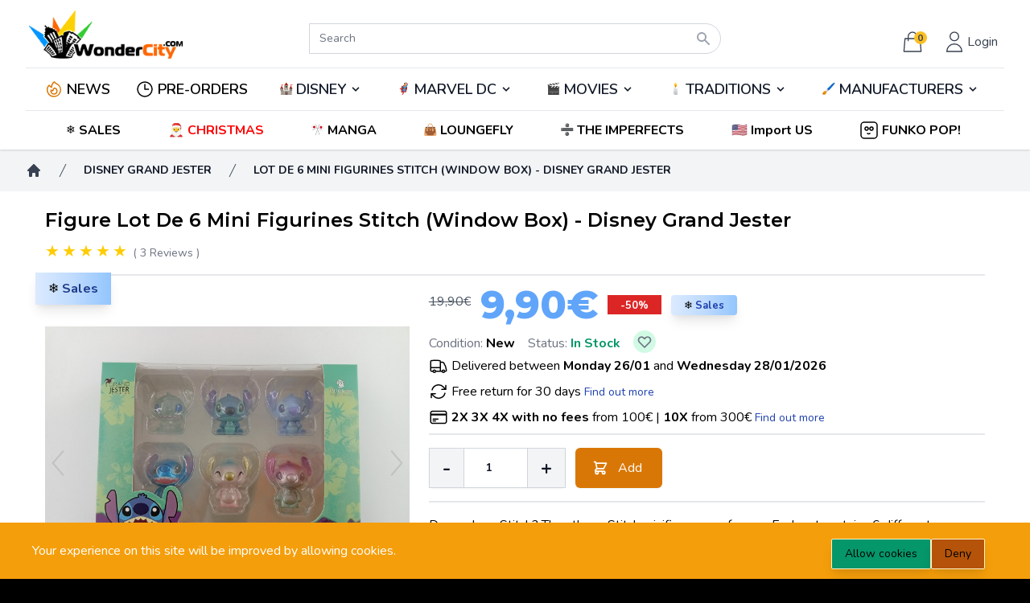

--- FILE ---
content_type: text/html; charset=UTF-8
request_url: https://www.wondercity.com/en/disney-grand-jester/10527-lot-de-6-mini-figurines-stitch-window-box-disney-grand-jester-0028399417292.html
body_size: 56104
content:
<!DOCTYPE html>
<html lang="en">

<head>
    <meta charset="utf-8">
    <meta name="viewport"
          content="width=device-width, initial-scale=1">
    <meta name="csrf-token"
          content="Ie59a7yBOMrcS6DaKJjrGJIfPy4Hbzm42jgAr57J">

    <!-- SEO Tags -->
    <meta name="description" content="Do you love Stitch? Then these Stitch minifigures are for you. Each set contains 6 different variations of Stitch, perfect for those who like to add color and fun to their collections. Material: Resin Height: 14cm Length: 18cm Width: 4cm Disney Grand Jester">
            <link rel="canonical" href="https://www.wondercity.com/en/disney-grand-jester/10527-lot-de-6-mini-figurines-stitch-window-box-disney-grand-jester-0028399417292.html" />
    
                            <link rel="alternate" hreflang="fr-FR" href="https://www.cadeaucity.com/fr/disney-grand-jester/10527-lot-de-6-mini-figurines-stitch-window-box-disney-grand-jester-0028399417292.html" />
                <link rel="alternate" hreflang="x-default" href="https://www.cadeaucity.com/fr/disney-grand-jester/10527-lot-de-6-mini-figurines-stitch-window-box-disney-grand-jester-0028399417292.html" />
                <link rel="alternate" hreflang="it-IT" href="https://www.cittadelregalo.it/it/disney-grand-jester/10527-lotto-di-6-mini-figurine-stitch-finestra-disney-grand-jester-0028399417292.html" />
                <link rel="alternate" hreflang="en-GB" href="https://www.wondercity.com/en/disney-grand-jester/10527-lot-de-6-mini-figurines-stitch-window-box-disney-grand-jester-0028399417292.html" />
                <link rel="alternate" hreflang="de-DE" href="https://www.wondercity.de/de/disney-grand-jester/10527-lot-von-6-minifiguren-stitch-fensterbox-disney-grand-jester-0028399417292.html" />
                <link rel="alternate" hreflang="es-ES" href="https://www.wondercity.es/es/disney-grand-jester/10527-lote-de-6-mini-figuras-stitch-caja-ventana-disney-grand-jester-0028399417292.html" />
                <link rel="alternate" hreflang="nl-NL" href="https://www.wondercity.nl/nl/disney-grand-jester/10527-lot-van-6-minibeeldjes-stitch-vensterdoos-disney-grand-jester-0028399417292.html" />
                
    
         
    <title>Lot De 6 Mini Figurines Stitch (Window Box) - Disney Grand Jester</title>

    <!-- Fonts -->
    <link rel="stylesheet"
          href="https://fonts.googleapis.com/css2?family=Nunito:wght@400;600;700&display=swap">

    <link href="https://fonts.googleapis.com/css2?family=Montserrat:wght@100;200;300;400;500;600;700;800;900&family=Roboto&display=swap"
          rel="stylesheet">

    <!-- Favicon -->
    <link rel="icon" href="https://www.wondercity.com/favicon.ico" type="image/x-icon" />


    <!-- Styles -->
    <link rel="stylesheet"
          href="/css/app.css?id=c9d2eb5601e002a8b45550f7968e4f7d">

    <style >[wire\:loading], [wire\:loading\.delay], [wire\:loading\.inline-block], [wire\:loading\.inline], [wire\:loading\.block], [wire\:loading\.flex], [wire\:loading\.table], [wire\:loading\.grid], [wire\:loading\.inline-flex] {display: none;}[wire\:loading\.delay\.shortest], [wire\:loading\.delay\.shorter], [wire\:loading\.delay\.short], [wire\:loading\.delay\.long], [wire\:loading\.delay\.longer], [wire\:loading\.delay\.longest] {display:none;}[wire\:offline] {display: none;}[wire\:dirty]:not(textarea):not(input):not(select) {display: none;}input:-webkit-autofill, select:-webkit-autofill, textarea:-webkit-autofill {animation-duration: 50000s;animation-name: livewireautofill;}@keyframes livewireautofill { from {} }</style>

    <style>
        [x-cloak] {
            display: none !important;
        }


        body {
            /*
            margin: 8px 0   !important;
            */
            margin: 0px 0   !important;
        }

        .trustpilot-header {
            position: absolute !important;
        }
    </style>
        <style>
        #description_short > ul > li::before {
            content: "•";
            margin-right: 0.5rem;
        }
    </style>
    <script type="application/ld+json">
    {
        "@context": "https://schema.org",
        "@type": "Product",
                "url": "https://www.wondercity.com/en/disney-grand-jester/10527-lot-de-6-mini-figurines-stitch-window-box-disney-grand-jester-0028399417292.html",
        "name": "Lot De 6 Mini Figurines Stitch (window Box) - Disney Grand Jester",
        "category": "Figures",
                "description": "Do you love Stitch? Then these Stitch minifigures are for you. Each set contains 6 different variations of Stitch, perfect for those who like to add color and fun to their collections. Material: Resin Height: 14cm Length: 18cm Width: 4cm Disney Grand Jester",
                "manufacturer": "Enesco",
                        "brand": {
            "name": "Disney Grand Jester",
            "@type": "Brand"
        },
                "sku": "6016217",
        "offers": {
    "@type": "Offer",
        "itemCondition": "https://schema.org/NewCondition",
            "availability": "https://schema.org/InStock",
            "price": "9.9",
    "priceCurrency": "EUR",
    "url": "https://www.wondercity.com/en/disney-grand-jester/10527-lot-de-6-mini-figurines-stitch-window-box-disney-grand-jester-0028399417292.html",
        "shippingDetails": {
        "@type": "OfferShippingDetails",
        "shippingRate": {
            "@type": "MonetaryAmount",
                            "value": 7.90,
                        "currency": "EUR"
        },
        "shippingDestination": {
            "@type": "DefinedRegion",
            "addressCountry": ["FR","BE","NL","LU","DE","ES"]
        },
        "deliveryTime": {
            "@type": "ShippingDeliveryTime",
            "handlingTime": {
                "@type": "QuantitativeValue",
                "minValue": 0,
                "maxValue": 0,
                "unitCode": "DAY"
            },
            "transitTime": {
                "@type": "QuantitativeValue",
                "minValue": 1,
                "maxValue": 3,
                "unitCode": "DAY"
            },
            "cutoffTime": {
                "@type": "Time",
                "name": "14:00",
                "timeZone": "Europe/Paris"
            }
        }
    },
    "hasMerchantReturnPolicy": {
        "@type": "MerchantReturnPolicy",
        "applicableCountry": ["FR","BE","NL","LU","DE","ES"],
        "returnPolicyCategory": "https://schema.org/MerchantReturnFiniteReturnWindow",
        "merchantReturnDays": 30,
        "returnMethod": "https://schema.org/ReturnAtKiosk",
        "returnFees": "https://schema.org/FreeReturn"
    }
    },
        "review":
[
                    {
            "@type": "Review",
            "author": {
                "@type": "Person",
                "name": "Sarah"
            },
            "datePublished": "2025-12-24",
            "reviewBody": "Everything great",
            "name": "Super",
            "reviewRating": {
                "@type": "Rating",
                "bestRating": "5",
                "ratingValue": "5",
                "worstRating": "1"
            },
            "image": [
                            ]
        }
                ,                    {
            "@type": "Review",
            "author": {
                "@type": "Person",
                "name": "Sarah"
            },
            "datePublished": "2025-12-06",
            "reviewBody": "The minifigures arrived intact and immediately joined the rest of my collection in the cupboard. :D",
            "name": "Everything is great!",
            "reviewRating": {
                "@type": "Rating",
                "bestRating": "5",
                "ratingValue": "5",
                "worstRating": "1"
            },
            "image": [
                                    "https://media.wondercity.com/reviews/productreview/15726/57786/imagesProductReview_693464fdf39ed.jpg"                             ]
        }
                ,                    {
            "@type": "Review",
            "author": {
                "@type": "Person",
                "name": "ALESSANDRO"
            },
            "datePublished": "2025-06-23",
            "reviewBody": "They are not the ones in the picture",
            "name": "Lotto 6 mini figure Stitch",
            "reviewRating": {
                "@type": "Rating",
                "bestRating": "5",
                "ratingValue": "5",
                "worstRating": "1"
            },
            "image": [
                            ]
        }
                    ],

"AggregateRating": {
    "@type": "AggregateRating",
    "ratingCount": "3",
    "reviewCount": "3",
    "ratingValue": "5"
},

        "gtin": "0028399417292",
        "image": [
                                    "https://media.wondercity.com/images/product/10527/57672/lot-de-6-mini-figurines-stitch-window-box-disney-grand-jester" ,                                    "https://media.wondercity.com/images/product/10527/57673/lot-de-6-mini-figurines-stitch-window-box-disney-grand-jester" ,                                    "https://media.wondercity.com/images/product/10527/57674/lot-de-6-mini-figurines-stitch-window-box-disney-grand-jester"                         ]
    }

</script>

    <!-- TrustBox script -->
<script type="text/javascript"
src="https://widget.trustpilot.com/bootstrap/v5/tp.widget.bootstrap.min.js"
async></script>
<!-- End TrustBox script -->
    <script>
        gtag('consent', 'default', {
            'ad_storage': 'denied',
            'ad_user_data': 'denied',
            'ad_personalization': 'denied',
            'analytics_storage': 'denied'
        });
    </script>
            



            <!--Start of Tawk.to Script-->
    <script type="text/javascript">
        var Tawk_API=Tawk_API||{}, Tawk_LoadStart=new Date();
        (function(){
            var s1=document.createElement("script"),s0=document.getElementsByTagName("script")[0];
            s1.async=true;
            s1.src='https://embed.tawk.to/5d0b7e3d36eab972111860ff/1hbdcvpcp';
            s1.charset='UTF-8';
            s1.setAttribute('crossorigin','*');
            s0.parentNode.insertBefore(s1,s0);
        })();
    </script>
    <!--End of Tawk.to Script-->





    
    <meta name="google-site-verification" content="eORP1sedfTTK0gdS3OITv2Ah8KpbT_NF_031S-T8iRg" />

</head>

<body class="font-sans antialiased bg-black"
      x-data="{ height: 0, scrollY: window.scrollY }"
      x-on:scrolltop.window="window.scroll({top: 0, behavior: 'smooth'})"
      @scroll.window="$dispatch('menuscroll', { height: window.scrollY });">

<!-- Google Tag Manager (noscript) -->
<noscript><iframe src="https://www.googletagmanager.com/ns.html?id="
                  height="0" width="0" style="display:none;visibility:hidden"></iframe></noscript>
<!-- End Google Tag Manager (noscript) -->



<div class="min-h-screen bg-gray-100">

    

    

                            



        

        
    <header wire:id="S0OMF6jTVwdKehyuJzQZ" wire:initial-data="{&quot;fingerprint&quot;:{&quot;id&quot;:&quot;S0OMF6jTVwdKehyuJzQZ&quot;,&quot;name&quot;:&quot;shop.main-menu&quot;,&quot;locale&quot;:&quot;en&quot;,&quot;path&quot;:&quot;en\/disney-grand-jester\/10527-lot-de-6-mini-figurines-stitch-window-box-disney-grand-jester-0028399417292.html&quot;,&quot;method&quot;:&quot;GET&quot;,&quot;v&quot;:&quot;acj&quot;},&quot;effects&quot;:{&quot;listeners&quot;:[&quot;refreshMenu&quot;,&quot;getUser&quot;]},&quot;serverMemo&quot;:{&quot;children&quot;:{&quot;l3359668881-0&quot;:{&quot;id&quot;:&quot;oKxvBiOktlREg6zKOr5N&quot;,&quot;tag&quot;:&quot;div&quot;},&quot;l3359668881-2&quot;:{&quot;id&quot;:&quot;nivgpxDr7iOErBAjkW1r&quot;,&quot;tag&quot;:&quot;div&quot;},&quot;l3359668881-3&quot;:{&quot;id&quot;:&quot;0Cfddpkbrsqi9gUGSkob&quot;,&quot;tag&quot;:&quot;div&quot;}},&quot;errors&quot;:[],&quot;htmlHash&quot;:&quot;d09c5b3b&quot;,&quot;data&quot;:{&quot;user&quot;:{&quot;avatar&quot;:null},&quot;club_level&quot;:null,&quot;product_image&quot;:&quot;\/images\/notfound.png&quot;,&quot;lang&quot;:null},&quot;dataMeta&quot;:[],&quot;checksum&quot;:&quot;10f3810a0449e0a9829d3fec265f0c2cc3f50de0c599b960812f93d919f2ad43&quot;}}" id="site-header"
    style=" margin-bottom:0 !important"
        class="sticky top-0 z-40 bg-white shadow"
        x-data="setup()"
        x-init="$refs.loading.classList.add('hidden');"
        x-on:menuscroll.window="setHeight($event.detail.height)"
        :class="scrolled ? 'bg-gray-200' : 'bg-white'">
    <div class="px-2 pt-3 pb-3 lg:pb-0 mx-auto max-w-7xl sm:px-4 lg:divide-y lg:divide-gray-200 lg:px-8">

    <div class="relative flex items-end justify-evenly md:grid md:grid-cols-3 lg:pb-2">

        
        <div>
            <div class="relative z-20 flex px-2 lg:px-0">
                <div class="flex items-center flex-shrink-0">
                    <a href="https://www.wondercity.com"
                       class="hidden sm:block ">
                        <img class="w-auto h-16"
                             src="https://media.wondercity.com/images/logos/logo-wondercity.png"
                             alt="WonderCity">
                    </a>
                    <a href="https://www.wondercity.com"
                       class="block sm:hidden ">
                        <img class="w-auto h-14"
                             src="https://media.wondercity.com/images/logos/logo.png"
                             alt="WonderCity">
                    </a>
                </div>
            </div>
        </div>

        <div class="ml-5 sm:col-span-1">
            <div wire:id="oKxvBiOktlREg6zKOr5N" wire:initial-data="{&quot;fingerprint&quot;:{&quot;id&quot;:&quot;oKxvBiOktlREg6zKOr5N&quot;,&quot;name&quot;:&quot;shop.search.search-bar&quot;,&quot;locale&quot;:&quot;en&quot;,&quot;path&quot;:&quot;en\/disney-grand-jester\/10527-lot-de-6-mini-figurines-stitch-window-box-disney-grand-jester-0028399417292.html&quot;,&quot;method&quot;:&quot;GET&quot;,&quot;v&quot;:&quot;acj&quot;},&quot;effects&quot;:{&quot;listeners&quot;:[]},&quot;serverMemo&quot;:{&quot;children&quot;:[],&quot;errors&quot;:[],&quot;htmlHash&quot;:&quot;929c3c24&quot;,&quot;data&quot;:{&quot;results&quot;:[],&quot;keywords&quot;:&quot;&quot;,&quot;category&quot;:0,&quot;done_searching&quot;:false,&quot;input_ok&quot;:true,&quot;lang&quot;:&quot;en&quot;},&quot;dataMeta&quot;:[],&quot;checksum&quot;:&quot;7bbaf1cf54e39301960eed6fe7a3b7bf50632704ed1f47429524ed3132a71cc7&quot;}}" x-data="{
    done_searching: window.Livewire.find('oKxvBiOktlREg6zKOr5N').entangle('done_searching'),
    input_ok: window.Livewire.find('oKxvBiOktlREg6zKOr5N').entangle('input_ok'),
    search: '',
    clear() {
        this.search = '';
        window.livewire.find('oKxvBiOktlREg6zKOr5N').clear();
    }
}" class="relative z-10 flex items-center justify-center flex-1 px-2 lg:absolute lg:inset-0"
    x-effect="search.length >= 3 || done_searching">
    <div class="flex w-full sm:max-w-lg" x-on:click.away="done_searching = false;">
        <div class="relative w-full">
            <form action="https://www.wondercity.com/s">
                <input id="search" name="k" wire:model.debounce.300ms="keywords" autocomplete="off" x-model="search"
                class=" bg-white  block w-full py-2 pr-10 text-sm placeholder-gray-500 border border-gray-300 rounded-full focus:border-indigo-500 focus:text-gray-900 focus:placeholder-gray-400 focus:outline-none focus:ring-1 focus:ring-indigo-500 sm:text-sm md:mt-0 md:rounded-l-none md:rounded-tr-full md:rounded-br-full"
                placeholder="Search" type="text">
            </form>


            <div class="absolute inset-y-0 right-0 flex items-center pr-3">
                <div x-show="search == ''">
                    <svg class="w-5 h-5 text-gray-400" xmlns="http://www.w3.org/2000/svg" viewBox="0 0 20 20"
                        fill="currentColor" aria-hidden="true">
                        <path fill-rule="evenodd"
                            d="M8 4a4 4 0 100 8 4 4 0 000-8zM2 8a6 6 0 1110.89 3.476l4.817 4.817a1 1 0 01-1.414 1.414l-4.816-4.816A6 6 0 012 8z"
                            clip-rule="evenodd" />
                    </svg>
                </div>
                <div x-show="search != ''" x-cloak>
                    <button type="button" x-on:click="clear();" class="pt-1 cursor-pointer">
                        <svg xmlns="http://www.w3.org/2000/svg" fill="none" viewBox="0 0 24 24" stroke-width="1.5"
                            stroke="currentColor" class="w-5 h-5 text-red-600">
                            <path stroke-linecap="round" stroke-linejoin="round" d="M6 18L18 6M6 6l12 12" />
                        </svg>
                    </button>
                </div>
            </div>
            <div x-show="(input_ok && search.length >= 3) || done_searching" x-cloak>
                <div
                    class="fixed bottom-0 left-0 right-0 w-full overflow-y-auto bg-white border-b-8 border-gray-900 rounded-md shadow-lg top-20 md:mx-auto md:max-h-96 md:max-w-lg md:overflow-auto md:border-b-0 lg:top-16">
                    <ul tabindex="-1" role="listbox"
                        class="py-1 overflow-auto text-base border-t rounded-md max-h-56 ring-1 ring-black ring-opacity-5 focus:outline-none sm:text-sm">
                        <li class="relative flex justify-between py-2 pl-3 text-gray-900">
                            <div x-show="search.length >= 3 && !done_searching" class="flex items-center">
                                <p>
                                    <span wire:loading
            wire:target="keywords"
            class="text-gray-500 italic">
    <svg class="animate-spin -ml-1 mr-1 h-5 w-5 text-white inline-flex"
         xmlns="http://www.w3.org/2000/svg"
         fill="none"
         viewBox="0 0 24 24">
        <circle class="opacity-25"
                cx="12"
                cy="12"
                r="10"
                stroke="currentColor"
                stroke-width="4"></circle>
        <path class="opacity-75"
              fill="#e3a008"
              d="M4 12a8 8 0 018-8V0C5.373 0 0 5.373 0 12h4zm2 5.291A7.962 7.962 0 014 12H0c0 3.042 1.135 5.824 3 7.938l3-2.647z"></path>
    </svg>
    <span class="text-white">
        
    </span>
</span>                                    Searching <strong x-html="search"></strong>
                                </p>
                            </div>
                                                                <p x-show="done_searching">No result</p>
                            
                            <div class="pr-4">
                                <button type="button" x-on:click="clear()"
                                    class="inline-flex items-center px-2 py-1 transition-colors duration-200 bg-blue-100 rounded-md border-blue hover:text-blue-600">
                                    <svg xmlns="http://www.w3.org/2000/svg" fill="none" viewBox="0 0 24 24"
                                        stroke-width="1.5" stroke="currentColor" class="w-4 h-4 mr-2">
                                        <path stroke-linecap="round" stroke-linejoin="round" d="M6 18L18 6M6 6l12 12" />
                                    </svg>
                                    <span class="text-sm">Close</span>
                                </button>
                            </div>
                        </li>
                    </ul>

                                    </div>
            </div>
        </div>
    </div>
</div>


<!-- Livewire Component wire-end:oKxvBiOktlREg6zKOr5N -->        </div>

        <div class="flex justify-end col-span-1">

            <div class="flex lg:z-10 lg:ml-4 lg:flex lg:items-center">

                                                    <div wire:id="nivgpxDr7iOErBAjkW1r" wire:initial-data="{&quot;fingerprint&quot;:{&quot;id&quot;:&quot;nivgpxDr7iOErBAjkW1r&quot;,&quot;name&quot;:&quot;shop.cart.cart-simple&quot;,&quot;locale&quot;:&quot;en&quot;,&quot;path&quot;:&quot;en\/disney-grand-jester\/10527-lot-de-6-mini-figurines-stitch-window-box-disney-grand-jester-0028399417292.html&quot;,&quot;method&quot;:&quot;GET&quot;,&quot;v&quot;:&quot;acj&quot;},&quot;effects&quot;:{&quot;listeners&quot;:[&quot;refreshCart&quot;]},&quot;serverMemo&quot;:{&quot;children&quot;:[],&quot;errors&quot;:[],&quot;htmlHash&quot;:&quot;504d06ce&quot;,&quot;data&quot;:{&quot;cart_product_count&quot;:0,&quot;cart&quot;:{&quot;products_price&quot;:null},&quot;cartitems&quot;:[]},&quot;dataMeta&quot;:[],&quot;checksum&quot;:&quot;f7852c22228e6b36bb8a8c3b3660db781dd6a2044b5473dea6a4cd2b8e1ca9d7&quot;}}" x-data="{ isOpen : false }"
     class="">
    <div class="relative flex items-center mr-1">
        <button x-on:click="isOpen = !isOpen"
                class="inline-flex items-center justify-center p-2 text-gray-700 transition duration-150 ease-in-out rounded-md lg:mt-2 hover:text-gray-500 hover:bg-gray-100 focus:outline-none focus:bg-gray-100 focus:text-gray-500">
            <svg class="h-8 text-gray-700"
                 xmlns="http://www.w3.org/2000/svg"
                 fill="none"
                 viewBox="0 0 24 24"
                 stroke="currentColor">
                <path stroke-linecap="round"
                      stroke-linejoin="round"
                      stroke-width="1"
                      d="M16 11V7a4 4 0 00-8 0v4M5 9h14l1 12H4L5 9z" />
            </svg>
            <div class="absolute z-auto bg-yellow-400 rounded-full text-xs h-4 w-4 right-1.5 top-1/3 font-bold">
                0
            </div>
        </button>
    </div>

    <div x-show="isOpen"
         @click.away="isOpen = false"
         x-cloak
         x-transition:enter="transition ease-out duration-200"
         x-transition:enter-start="opacity-0 translate-y-1"
         x-transition:enter-end="opacity-100 translate-y-0"
         x-transition:leave="transition ease-in duration-150"
         x-transition:leave-start="opacity-100 translate-y-0"
         x-transition:leave-end="opacity-0 translate-y-1"
         
         class="absolute right-0 z-20 max-w-md mt-2 sm:mr-5 sm:px-0 top-16 sm:w-screen">
        <div class="overflow-hidden bg-white border-2 border-gray-300 shadow-lg ring-1 ring-black ring-opacity-5">
            <div class="relative px-5 overflow-auto bg-white divide-y-2 sm:px-4 divide-solid max-h-52">
                            </div>
                            <div class="flex justify-between px-5 py-8 sm:px-4">
                    Your cart is empty.
                </div>
                    </div>
    </div>
</div>

<!-- Livewire Component wire-end:nivgpxDr7iOErBAjkW1r -->                

                                    <div x-data="{ isOpenUser : false }"
                         x-on:hidelogin.window="isOpenUser = false"
                         x-on:showloginmodal.window="isOpenUser = true"
                         id="loginModal"
                         class="flex">
                        <div class="relative flex items-center">
                            <button x-on:click="isOpenUser = !isOpenUser; $dispatch('openlogin')"
                                    class="inline-flex items-center justify-center p-1 text-gray-700 transition duration-150 ease-in-out rounded-md lg:p-2 lg:mt-2 hover:text-gray-500 hover:bg-gray-100 focus:outline-none focus:bg-gray-100 focus:text-gray-500">
                                <svg xmlns="http://www.w3.org/2000/svg"
                                     class="h-8 text-gray-700"
                                     fill="none"
                                     viewBox="0 0 24 24"
                                     stroke="currentColor">
                                    <path strokeLinecap="round"
                                          strokeLinejoin="round"
                                          strokeWidth={2}
                                          d="M16 7a4 4 0 11-8 0 4 4 0 018 0zM12 14a7 7 0 00-7 7h14a7 7 0 00-7-7z"/>
                                </svg>
                                <span class="hidden lg:block">Login</span>
                            </button>
                        </div>

                        <div x-show="isOpenUser"
                             @click.away="isOpenUser = false"
                             x-cloak
                             x-transition:enter="transition ease-out duration-200"
                             x-transition:enter-start="opacity-0 translate-y-1"
                             x-transition:enter-end="opacity-100 translate-y-0"
                             x-transition:leave="transition ease-in duration-150"
                             x-transition:leave-start="opacity-100 translate-y-0"
                             x-transition:leave-end="opacity-0 translate-y-1"
                             class="absolute right-0 z-20 max-w-md mt-2 sm:w-screen sm:mr-5 sm:px-0 top-16">
                            <div class="overflow-hidden bg-white border-2 border-gray-300 shadow-lg ring-1 ring-black ring-opacity-5">
                                <div wire:id="0Cfddpkbrsqi9gUGSkob" wire:initial-data="{&quot;fingerprint&quot;:{&quot;id&quot;:&quot;0Cfddpkbrsqi9gUGSkob&quot;,&quot;name&quot;:&quot;shop.checkout.login&quot;,&quot;locale&quot;:&quot;en&quot;,&quot;path&quot;:&quot;en\/disney-grand-jester\/10527-lot-de-6-mini-figurines-stitch-window-box-disney-grand-jester-0028399417292.html&quot;,&quot;method&quot;:&quot;GET&quot;,&quot;v&quot;:&quot;acj&quot;},&quot;effects&quot;:{&quot;listeners&quot;:[]},&quot;serverMemo&quot;:{&quot;children&quot;:{&quot;l2925507925-0&quot;:{&quot;id&quot;:&quot;Gt2R6R2rkt64XYAgV0wq&quot;,&quot;tag&quot;:&quot;form&quot;},&quot;l2925507925-1&quot;:{&quot;id&quot;:&quot;SZw0XZsLzKfFyFHSoEwf&quot;,&quot;tag&quot;:&quot;div&quot;}},&quot;errors&quot;:[],&quot;htmlHash&quot;:&quot;012941b2&quot;,&quot;data&quot;:{&quot;login&quot;:null,&quot;visible&quot;:false,&quot;remember&quot;:true,&quot;loginpage&quot;:false},&quot;dataMeta&quot;:[],&quot;checksum&quot;:&quot;9009de4313b23ce11f28686d4ab46b3a494161f4b6171c0e87678d7c7e3dc046&quot;}}" x-data="{ action: 'login' }"
     x-on:openlogin.window="action = 'login'">
    <div>
        
    </div>    
    <form x-show="action === 'login'"
          wire:submit.prevent="storeUser"
          class="space-y-8 divide-y divide-gray-200">
        <div class="space-y-8 divide-y divide-gray-200">
            <div class="p-4 md:p-8 ">
                
                <div class="grid gap-y-6 gap-x-4">
                    <div>
                        <label class="block text-sm font-medium text-gray-700">
                            Email address<span class="text-red-500">*</span>
                        </label>
                        <div class="mt-1">
                            <input wire:model.defer="login.email"
                                   class="block w-full border-gray-300 rounded-md shadow-sm focus-within:ring-indigo-500 focus:border-indigo-500 sm:text-sm"
                                   type="email"
                                   name="email"
                                   required
                                   autofocus/>
                        </div>
                    </div>

                    <div>
                        <label class="block text-sm font-medium text-gray-700">
                            Password <span class="text-red-500">*</span>
                        </label>
                        <div class="mt-1 relative">
                            <input wire:model.defer="login.password"
                                   class="block w-full border-gray-300 rounded-md shadow-sm focus-within:ring-indigo-500 focus:border-indigo-500 sm:text-sm pr-10"
                                   type="password"
                                   name="password"
                                   id="password"
                                   required
                                   autocomplete="current-password"/>
                            <button type="button"
                                    class="absolute top-0 right-0 h-full flex items-center px-3 text-gray-500 focus:outline-none"
                                    onclick="togglePasswordVisibility('password')">
                                <svg xmlns="http://www.w3.org/2000/svg" fill="none" viewBox="0 0 24 24" stroke="currentColor" class="h-5 w-5">
                                    <path stroke-linecap="round" stroke-linejoin="round" stroke-width="2" d="M15 12a3 3 0 11-6 0 3 3 0 016 0z" />
                                    <path stroke-linecap="round" stroke-linejoin="round" stroke-width="2" d="M9 12a1 1 0 102 0 1 1 0 00-2 0z" />
                                    <path stroke-linecap="round" stroke-linejoin="round" stroke-width="2" d="M21 12a9 9 0 11-18 0 9 9 0 0118 0z" />
                                </svg>
                            </button>
                        </div>

                    </div>

                    <div class="relative flex-col items-center justify-between md:flex sm:flex-row">
                        <div class="flex items-start">
                            <div class="flex items-center h-5">
                                <input wire:model.defer="remember"
                                       type="checkbox"
                                       name="remember"
                                       class="w-4 h-4 text-indigo-600 border-gray-300 rounded focus-within:ring-indigo-500"/>
                            </div>
                            <div class="ml-3">
                                <label class="text-sm font-medium text-gray-700 md:text-base">Remember me</label>
                            </div>
                        </div>
                        <div>
                            <a href="#"
                               x-on:click.prevent="action = 'reset'"
                               class="text-sm font-bold text-blue-700 md:text-base">Lost your password?</a>
                        </div>
                    </div>

                    </div>
                    <div class="relative flex items-center pt-3 border-t md:justify-end md:border-none md:pt-0">
                        <a href="#"
                           x-on:click.prevent="action = 'register'"
                           class="font-bold text-blue-700">Sign up</a>
                    </div>
                    <div>
                        <button type="submit"
                                class="w-full p-3 mt-3 font-black text-black bg-yellow-300 rounded-sm">

                            <span wire:loading
            wire:target="storeUser"
            class="text-gray-500 italic">
    <svg class="animate-spin -ml-1 mr-1 h-5 w-5 text-white inline-flex"
         xmlns="http://www.w3.org/2000/svg"
         fill="none"
         viewBox="0 0 24 24">
        <circle class="opacity-25"
                cx="12"
                cy="12"
                r="10"
                stroke="currentColor"
                stroke-width="4"></circle>
        <path class="opacity-75"
              fill="#e3a008"
              d="M4 12a8 8 0 018-8V0C5.373 0 0 5.373 0 12h4zm2 5.291A7.962 7.962 0 014 12H0c0 3.042 1.135 5.824 3 7.938l3-2.647z"></path>
    </svg>
    <span class="text-white">
        
    </span>
</span>                            Sign in

                        </button>
                    </div>
                </div>
            </div>

    </form>

    <div x-show="action === 'reset'"
         x-cloak>
        <form wire:id="Gt2R6R2rkt64XYAgV0wq" wire:initial-data="{&quot;fingerprint&quot;:{&quot;id&quot;:&quot;Gt2R6R2rkt64XYAgV0wq&quot;,&quot;name&quot;:&quot;shop.auth.reset-password-request&quot;,&quot;locale&quot;:&quot;en&quot;,&quot;path&quot;:&quot;en\/disney-grand-jester\/10527-lot-de-6-mini-figurines-stitch-window-box-disney-grand-jester-0028399417292.html&quot;,&quot;method&quot;:&quot;GET&quot;,&quot;v&quot;:&quot;acj&quot;},&quot;effects&quot;:{&quot;listeners&quot;:[]},&quot;serverMemo&quot;:{&quot;children&quot;:[],&quot;errors&quot;:[],&quot;htmlHash&quot;:&quot;7491004b&quot;,&quot;data&quot;:{&quot;email&quot;:null,&quot;done&quot;:false},&quot;dataMeta&quot;:[],&quot;checksum&quot;:&quot;d969872a86cbc58aea87e6d745c36daa128e75b02fe5919ab0ead7602f4c6c15&quot;}}" wire:submit.prevent="resetPassword"
      class="space-y-8 divide-y divide-gray-200">
    <div class="space-y-8 divide-y divide-gray-200">
                <div class="p-8">
            <div class="grid gap-y-6 gap-x-4">
                <div>
                    <label class="block text-sm font-medium text-gray-700">
                        Email address<span class="text-red-500">*</span>
                    </label>
                    <div class="mt-1">
                        <input wire:model.defer="email"
                               class="block w-full border-gray-300 rounded-md shadow-sm focus-within:ring-indigo-500 focus:border-indigo-500 sm:text-sm"
                               type="email"
                               name="email"
                               required
                               autofocus />
                    </div>
                </div>

                <div class="relative flex items-center justify-between">
                    <div>
                        <a href="#"
                           x-on:click.prevent="$dispatch('openlogin')"
                           class="font-bold text-blue-700">Back to Login</a>
                    </div>
                </div>

                <div>
                    <button type="submit"
                            class="w-full p-3 font-black text-black bg-yellow-300 rounded-sm">
                        <span wire:loading
            wire:target="resetPassword"
            class="text-gray-500 italic">
    <svg class="animate-spin -ml-1 mr-1 h-5 w-5 text-white inline-flex"
         xmlns="http://www.w3.org/2000/svg"
         fill="none"
         viewBox="0 0 24 24">
        <circle class="opacity-25"
                cx="12"
                cy="12"
                r="10"
                stroke="currentColor"
                stroke-width="4"></circle>
        <path class="opacity-75"
              fill="#e3a008"
              d="M4 12a8 8 0 018-8V0C5.373 0 0 5.373 0 12h4zm2 5.291A7.962 7.962 0 014 12H0c0 3.042 1.135 5.824 3 7.938l3-2.647z"></path>
    </svg>
    <span class="text-white">
        
    </span>
</span>                        Reset Password
                    </button>
                </div>
            </div>
        </div>
            </div>
</form>
<!-- Livewire Component wire-end:Gt2R6R2rkt64XYAgV0wq -->    </div>
    <div x-show="action === 'register'" x-cloak>
        <div wire:id="SZw0XZsLzKfFyFHSoEwf" wire:initial-data="{&quot;fingerprint&quot;:{&quot;id&quot;:&quot;SZw0XZsLzKfFyFHSoEwf&quot;,&quot;name&quot;:&quot;shop.auth.sign-up&quot;,&quot;locale&quot;:&quot;en&quot;,&quot;path&quot;:&quot;en\/disney-grand-jester\/10527-lot-de-6-mini-figurines-stitch-window-box-disney-grand-jester-0028399417292.html&quot;,&quot;method&quot;:&quot;GET&quot;,&quot;v&quot;:&quot;acj&quot;},&quot;effects&quot;:{&quot;listeners&quot;:[]},&quot;serverMemo&quot;:{&quot;children&quot;:[],&quot;errors&quot;:[],&quot;htmlHash&quot;:&quot;b1558174&quot;,&quot;data&quot;:{&quot;token&quot;:null},&quot;dataMeta&quot;:[],&quot;checksum&quot;:&quot;4c2ae4705e0ae41424b2172b5ce8d6371167664b4f0ee3ccd765b6081be15249&quot;}}" class="space-y-8 divide-y divide-gray-200">
    <div class="p-8">
        <div class="grid gap-y-6 gap-x-4">
                <span>We&#039;re glad you want to join our community ! You only have to place a first order and your account will be created.</span>
            <div class="relative flex items-center justify-between">
                <div>
                    <a href="#"
                       x-on:click.prevent="$dispatch('openlogin')"
                       class="font-bold text-blue-700">Back to Login</a>
                </div>
            </div>

        </div>
    </div>
</div>

<!-- Livewire Component wire-end:SZw0XZsLzKfFyFHSoEwf -->    </div>
</div>


<!-- Livewire Component wire-end:0Cfddpkbrsqi9gUGSkob -->                            </div>
                        </div>
                    </div>
                            </div>

            <div class="block lg:hidden">
                <!-- Mobile menu button -->
                <button type="button"
                        id="burger-menu-button"
                        @click="isMobileMainMenuOpen= !isMobileMainMenuOpen"
                        class="p-2 transition-colors duration-200 rounded-md lg:p-1 hover:text-blue-600 hover:bg-blue-100 focus:outline-none focus:ring">
                    <span class="sr-only">Open main manu</span>
                    <span aria-hidden="true">
                        <svg class="w-8 h-8"
                             xmlns="http://www.w3.org/2000/svg"
                             fill="none"
                             viewBox="0 0 24 24"
                             stroke="currentColor">
                            <path stroke-linecap="round"
                                  stroke-linejoin="round"
                                  stroke-width="2"
                                  d="M4 6h16M4 12h16M4 18h16"/>
                        </svg>
                    </span>
                </button>
            </div>

            <div class="relative z-10 items-center hidden lg:flex">
                <div :class="scrolled ? '' : 'hidden'"
                     x-cloak>
                    <button @click="desktopMenuOpen= !desktopMenuOpen"
                            class="p-1 transition-colors duration-200 rounded-md hover:text-blue-600 hover:bg-blue-100 focus:outline-none focus:ring">
                        <span class="sr-only">Open main manu</span>
                        <span aria-hidden="true">
                            <svg class="w-8 h-8"
                                 xmlns="http://www.w3.org/2000/svg"
                                 fill="none"
                                 viewBox="0 0 24 24"
                                 stroke="currentColor">
                                <path stroke-linecap="round"
                                      stroke-linejoin="round"
                                      stroke-width="2"
                                      d="M4 6h16M4 12h16M4 18h16"/>
                            </svg>
                        </span>
                    </button>
                </div>
            </div>

        </div>
    </div>
    <nav class="hidden lg:py-1 lg:flex lg:gap-0 lg:justify-evenly"
         :class="desktopMenuOpen ? 'lg:flex' : ( !scrolled ? 'lg:flex' : 'lg:hidden') "
         aria-label="Global">

        <div class="inline-block group">
            <a href="/en/509-news"
               class="inline-flex items-center px-1 py-2 text-sm font-medium rounded-md hover:bg-gray-50 hover:text-gray-900">
                <svg xmlns="http://www.w3.org/2000/svg" fill="none" viewBox="0 0 24 24" stroke-width="1.5"
                     stroke="currentColor" class="w-6 h-6 text-yellow-600">
                    <path stroke-linecap="round" stroke-linejoin="round"
                          d="M15.362 5.214A8.252 8.252 0 0112 21 8.25 8.25 0 016.038 7.048 8.287 8.287 0 009 9.6a8.983 8.983 0 013.361-6.867 8.21 8.21 0 003 2.48z"/>
                    <path stroke-linecap="round" stroke-linejoin="round"
                          d="M12 18a3.75 3.75 0 00.495-7.467 5.99 5.99 0 00-1.925 3.546 5.974 5.974 0 01-2.133-1A3.75 3.75 0 0012 18z"/>
                </svg>
                <span class="flex-1 pl-1 pr-1 font-semibold capitalize text-lg">NEWS</span>
            </a>
        </div>


        <div class="inline-block group">
            <a href="/en/510-pre-orders"
               class="inline-flex items-center px-1 py-2 text-sm font-medium rounded-md hover:bg-gray-50 hover:text-gray-900">
                <svg xmlns="http://www.w3.org/2000/svg" fill="none" viewBox="0 0 24 24" stroke-width="1.5"
                     stroke="currentColor" class="w-6 h-6">
                    <path stroke-linecap="round" stroke-linejoin="round"
                          d="M12 6v6h4.5m4.5 0a9 9 0 11-18 0 9 9 0 0118 0z"/>
                </svg>

                <span class="flex-1 pl-1 pr-1 font-semibold capitalize text-lg">PRE-ORDERS</span>
            </a>
        </div>



        <div class="inline-block group">
    <button class="inline-flex items-center px-3 py-2 text-sm font-medium text-gray-900 rounded-md">
   

        🏰

        <a class="flex-1 pl-1 pr-1 font-semibold text-lg" href="/en/198-disney-shop">DISNEY</a>
        <span>
            <svg class="w-4 h-4 transition duration-150 ease-in-out transform fill-current group-hover:-rotate-180"
                xmlns="http://www.w3.org/2000/svg" viewBox="0 0 20 20">
                <path d="M9.293 12.95l.707.707L15.657 8l-1.414-1.414L10 10.828 5.757 6.586 4.343 8z" />
            </svg>
        </span>
    </button>
    <ul
        class="absolute z-50 mt-2 transition duration-150 ease-in-out origin-top transform scale-0 bg-white border rounded-sm min-w-32 group-hover:scale-100">

        
        <div class="grid grid-cols-1 gap-6 py-2">
                            <ul>
                                            <li class="relative" wire:key="menu-category-0">
                            <a href="#"
                                class="flex items-center w-full px-6 py-2 text-left outline-none hover:font-bold hover:underline focus:outline-none">
                                <span class="flex-1 pr-1 text-sm">Disney Figurines</span>

                                                                    <span class="mr-auto">
                                        <svg class="w-4 h-4 transition duration-150 ease-in-out fill-current"
                                            xmlns="http://www.w3.org/2000/svg" viewBox="0 0 20 20">
                                            <path
                                                d="M9.293 12.95l.707.707L15.657 8l-1.414-1.414L10 10.828 5.757 6.586 4.343 8z" />
                                        </svg>
                                    </span>
                                
                            </a>
                                                            <ul
                                    class="absolute top-0 right-1.5 z-20 -mt-px origin-top-left rounded-sm border bg-white bg-cover bg-center bg-no-repeat p-6 transition duration-150 ease-in-out">
                                    <div>
                                        <li class="px-3 pb-1 font-bold">Disney Figurines</li>
                                        <li>
                                            <div class="flex gap-8">
                                                                                                                                                    <ul>
                                                                                                                    <li
                                                                class="w-52 transform px-3 py-1 text-sm transition duration-300 ease-in-out hover:translate-x-3.5 hover:text-yellow-500">
                                                                <a
                                                                    href="/en/150-disney-britto">Disney Britto</a>
                                                            </li>
                                                                                                                    <li
                                                                class="w-52 transform px-3 py-1 text-sm transition duration-300 ease-in-out hover:translate-x-3.5 hover:text-yellow-500">
                                                                <a
                                                                    href="/en/426-disney-department-56">Disney Department 56</a>
                                                            </li>
                                                                                                                    <li
                                                                class="w-52 transform px-3 py-1 text-sm transition duration-300 ease-in-out hover:translate-x-3.5 hover:text-yellow-500">
                                                                <a
                                                                    href="/en/520-disney-d-stage-d-select">Disney Diorama Stage (D-Stage)</a>
                                                            </li>
                                                                                                                    <li
                                                                class="w-52 transform px-3 py-1 text-sm transition duration-300 ease-in-out hover:translate-x-3.5 hover:text-yellow-500">
                                                                <a
                                                                    href="/en/165-disney-enchanting">Disney Enchanting</a>
                                                            </li>
                                                                                                                    <li
                                                                class="w-52 transform px-3 py-1 text-sm transition duration-300 ease-in-out hover:translate-x-3.5 hover:text-yellow-500">
                                                                <a
                                                                    href="/en/406-disney-funko-pop">Disney Funko Pop</a>
                                                            </li>
                                                                                                                    <li
                                                                class="w-52 transform px-3 py-1 text-sm transition duration-300 ease-in-out hover:translate-x-3.5 hover:text-yellow-500">
                                                                <a
                                                                    href="/en/108-disney-grand-jester">Disney Grand Jester</a>
                                                            </li>
                                                                                                                    <li
                                                                class="w-52 transform px-3 py-1 text-sm transition duration-300 ease-in-out hover:translate-x-3.5 hover:text-yellow-500">
                                                                <a
                                                                    href="/en/220-disney-haute-couture">Disney Haute Couture</a>
                                                            </li>
                                                                                                                    <li
                                                                class="w-52 transform px-3 py-1 text-sm transition duration-300 ease-in-out hover:translate-x-3.5 hover:text-yellow-500">
                                                                <a
                                                                    href="/en/525-disney-mastercraft">Disney Mastercraft</a>
                                                            </li>
                                                                                                                    <li
                                                                class="w-52 transform px-3 py-1 text-sm transition duration-300 ease-in-out hover:translate-x-3.5 hover:text-yellow-500">
                                                                <a
                                                                    href="/en/433-disney-miss-mindy">Disney Miss Mindy</a>
                                                            </li>
                                                                                                                    <li
                                                                class="w-52 transform px-3 py-1 text-sm transition duration-300 ease-in-out hover:translate-x-3.5 hover:text-yellow-500">
                                                                <a
                                                                    href="/en/219-disney-showcase">Disney Showcase</a>
                                                            </li>
                                                                                                                    <li
                                                                class="w-52 transform px-3 py-1 text-sm transition duration-300 ease-in-out hover:translate-x-3.5 hover:text-yellow-500">
                                                                <a
                                                                    href="/en/22-disney-traditions">Disney Traditions</a>
                                                            </li>
                                                                                                                    <li
                                                                class="w-52 transform px-3 py-1 text-sm transition duration-300 ease-in-out hover:translate-x-3.5 hover:text-yellow-500">
                                                                <a
                                                                    href="/en/513-import-us">Import US</a>
                                                            </li>
                                                                                                                    <li
                                                                class="w-52 transform px-3 py-1 text-sm transition duration-300 ease-in-out hover:translate-x-3.5 hover:text-yellow-500">
                                                                <a
                                                                    href="/en/669-signed-by-jim-shore">Signed by Jim Shore</a>
                                                            </li>
                                                                                                            </ul>
                                                                                            </div>
                                        </li>

                                    </div>
                                </ul>
                                                    </li>
                                            <li class="relative" wire:key="menu-category-0">
                            <a href="#"
                                class="flex items-center w-full px-6 py-2 text-left outline-none hover:font-bold hover:underline focus:outline-none">
                                <span class="flex-1 pr-1 text-sm">Disney Themes</span>

                                                                    <span class="mr-auto">
                                        <svg class="w-4 h-4 transition duration-150 ease-in-out fill-current"
                                            xmlns="http://www.w3.org/2000/svg" viewBox="0 0 20 20">
                                            <path
                                                d="M9.293 12.95l.707.707L15.657 8l-1.414-1.414L10 10.828 5.757 6.586 4.343 8z" />
                                        </svg>
                                    </span>
                                
                            </a>
                                                            <ul
                                    class="absolute top-0 right-1.5 z-20 -mt-px origin-top-left rounded-sm border bg-white bg-cover bg-center bg-no-repeat p-6 transition duration-150 ease-in-out">
                                    <div>
                                        <li class="px-3 pb-1 font-bold">Disney Themes</li>
                                        <li>
                                            <div class="flex gap-8">
                                                                                                                                                    <ul>
                                                                                                                    <li
                                                                class="w-52 transform px-3 py-1 text-sm transition duration-300 ease-in-out hover:translate-x-3.5 hover:text-yellow-500">
                                                                <a
                                                                    href="/en/321-101-dalmatians">101 Dalmatians</a>
                                                            </li>
                                                                                                                    <li
                                                                class="w-52 transform px-3 py-1 text-sm transition duration-300 ease-in-out hover:translate-x-3.5 hover:text-yellow-500">
                                                                <a
                                                                    href="/en/443-aladdin">Aladdin</a>
                                                            </li>
                                                                                                                    <li
                                                                class="w-52 transform px-3 py-1 text-sm transition duration-300 ease-in-out hover:translate-x-3.5 hover:text-yellow-500">
                                                                <a
                                                                    href="/en/317-alice-in-wonderland">Alice in Wonderland</a>
                                                            </li>
                                                                                                                    <li
                                                                class="w-52 transform px-3 py-1 text-sm transition duration-300 ease-in-out hover:translate-x-3.5 hover:text-yellow-500">
                                                                <a
                                                                    href="/en/323-bambi">Bambi</a>
                                                            </li>
                                                                                                                    <li
                                                                class="w-52 transform px-3 py-1 text-sm transition duration-300 ease-in-out hover:translate-x-3.5 hover:text-yellow-500">
                                                                <a
                                                                    href="/en/652-brave">Brave</a>
                                                            </li>
                                                                                                                    <li
                                                                class="w-52 transform px-3 py-1 text-sm transition duration-300 ease-in-out hover:translate-x-3.5 hover:text-yellow-500">
                                                                <a
                                                                    href="/en/441-chip-dale">Chip &amp; Dale</a>
                                                            </li>
                                                                                                                    <li
                                                                class="w-52 transform px-3 py-1 text-sm transition duration-300 ease-in-out hover:translate-x-3.5 hover:text-yellow-500">
                                                                <a
                                                                    href="/en/434-cinderella">Cinderella</a>
                                                            </li>
                                                                                                                    <li
                                                                class="w-52 transform px-3 py-1 text-sm transition duration-300 ease-in-out hover:translate-x-3.5 hover:text-yellow-500">
                                                                <a
                                                                    href="/en/618-disney-100">Disney 100</a>
                                                            </li>
                                                                                                                    <li
                                                                class="w-52 transform px-3 py-1 text-sm transition duration-300 ease-in-out hover:translate-x-3.5 hover:text-yellow-500">
                                                                <a
                                                                    href="/en/306-disney-princesses-co-figurines">Disney Princesses</a>
                                                            </li>
                                                                                                                    <li
                                                                class="w-52 transform px-3 py-1 text-sm transition duration-300 ease-in-out hover:translate-x-3.5 hover:text-yellow-500">
                                                                <a
                                                                    href="/en/459-disney-jim-shore-storybooks">Disney Storybooks</a>
                                                            </li>
                                                                                                                    <li
                                                                class="w-52 transform px-3 py-1 text-sm transition duration-300 ease-in-out hover:translate-x-3.5 hover:text-yellow-500">
                                                                <a
                                                                    href="/en/310-donald-daisy-scrooge">Donald, Daisy, Scrooge</a>
                                                            </li>
                                                                                                                    <li
                                                                class="w-52 transform px-3 py-1 text-sm transition duration-300 ease-in-out hover:translate-x-3.5 hover:text-yellow-500">
                                                                <a
                                                                    href="/en/319-dumbo">Dumbo</a>
                                                            </li>
                                                                                                                    <li
                                                                class="w-52 transform px-3 py-1 text-sm transition duration-300 ease-in-out hover:translate-x-3.5 hover:text-yellow-500">
                                                                <a
                                                                    href="/en/397-frozen">Frozen</a>
                                                            </li>
                                                                                                            </ul>
                                                                                                    <ul>
                                                                                                                    <li
                                                                class="w-52 transform px-3 py-1 text-sm transition duration-300 ease-in-out hover:translate-x-3.5 hover:text-yellow-500">
                                                                <a
                                                                    href="/en/643-hercules">Hercules</a>
                                                            </li>
                                                                                                                    <li
                                                                class="w-52 transform px-3 py-1 text-sm transition duration-300 ease-in-out hover:translate-x-3.5 hover:text-yellow-500">
                                                                <a
                                                                    href="/en/644-hocus-pocus">Hocus Pocus</a>
                                                            </li>
                                                                                                                    <li
                                                                class="w-52 transform px-3 py-1 text-sm transition duration-300 ease-in-out hover:translate-x-3.5 hover:text-yellow-500">
                                                                <a
                                                                    href="/en/307-mickey-minnie-pluto-goofy">Mickey, Minnie, Pluto, Goofy</a>
                                                            </li>
                                                                                                                    <li
                                                                class="w-52 transform px-3 py-1 text-sm transition duration-300 ease-in-out hover:translate-x-3.5 hover:text-yellow-500">
                                                                <a
                                                                    href="/en/649-moana">Moana</a>
                                                            </li>
                                                                                                                    <li
                                                                class="w-52 transform px-3 py-1 text-sm transition duration-300 ease-in-out hover:translate-x-3.5 hover:text-yellow-500">
                                                                <a
                                                                    href="/en/515-mulan">Mulan</a>
                                                            </li>
                                                                                                                    <li
                                                                class="w-52 transform px-3 py-1 text-sm transition duration-300 ease-in-out hover:translate-x-3.5 hover:text-yellow-500">
                                                                <a
                                                                    href="/en/327-nightmare-before-christmas">Nightmare before Christmas</a>
                                                            </li>
                                                                                                                    <li
                                                                class="w-52 transform px-3 py-1 text-sm transition duration-300 ease-in-out hover:translate-x-3.5 hover:text-yellow-500">
                                                                <a
                                                                    href="/en/328-other-disney">Other Disney</a>
                                                            </li>
                                                                                                                    <li
                                                                class="w-52 transform px-3 py-1 text-sm transition duration-300 ease-in-out hover:translate-x-3.5 hover:text-yellow-500">
                                                                <a
                                                                    href="/en/439-peter-pan">Peter Pan</a>
                                                            </li>
                                                                                                                    <li
                                                                class="w-52 transform px-3 py-1 text-sm transition duration-300 ease-in-out hover:translate-x-3.5 hover:text-yellow-500">
                                                                <a
                                                                    href="/en/315-pinocchio">Pinocchio</a>
                                                            </li>
                                                                                                                    <li
                                                                class="w-52 transform px-3 py-1 text-sm transition duration-300 ease-in-out hover:translate-x-3.5 hover:text-yellow-500">
                                                                <a
                                                                    href="/en/325-disney-pixar">Pixar</a>
                                                            </li>
                                                                                                                    <li
                                                                class="w-52 transform px-3 py-1 text-sm transition duration-300 ease-in-out hover:translate-x-3.5 hover:text-yellow-500">
                                                                <a
                                                                    href="/en/647-pocahontas">Pocahontas</a>
                                                            </li>
                                                                                                                    <li
                                                                class="w-52 transform px-3 py-1 text-sm transition duration-300 ease-in-out hover:translate-x-3.5 hover:text-yellow-500">
                                                                <a
                                                                    href="/en/444-rapunzel">Rapunzel</a>
                                                            </li>
                                                                                                                    <li
                                                                class="w-52 transform px-3 py-1 text-sm transition duration-300 ease-in-out hover:translate-x-3.5 hover:text-yellow-500">
                                                                <a
                                                                    href="/en/648-robin-hood">Robin Hood</a>
                                                            </li>
                                                                                                            </ul>
                                                                                                    <ul>
                                                                                                                    <li
                                                                class="w-52 transform px-3 py-1 text-sm transition duration-300 ease-in-out hover:translate-x-3.5 hover:text-yellow-500">
                                                                <a
                                                                    href="/en/320-snow-white-and-the-7-dwarfs">Snow White and the 7 Dwarfs</a>
                                                            </li>
                                                                                                                    <li
                                                                class="w-52 transform px-3 py-1 text-sm transition duration-300 ease-in-out hover:translate-x-3.5 hover:text-yellow-500">
                                                                <a
                                                                    href="/en/324-lilo-stitch">Stitch</a>
                                                            </li>
                                                                                                                    <li
                                                                class="w-52 transform px-3 py-1 text-sm transition duration-300 ease-in-out hover:translate-x-3.5 hover:text-yellow-500">
                                                                <a
                                                                    href="/en/646-the-aristocats">The Aristocats</a>
                                                            </li>
                                                                                                                    <li
                                                                class="w-52 transform px-3 py-1 text-sm transition duration-300 ease-in-out hover:translate-x-3.5 hover:text-yellow-500">
                                                                <a
                                                                    href="/en/651-the-jungle-book">The Jungle Book</a>
                                                            </li>
                                                                                                                    <li
                                                                class="w-52 transform px-3 py-1 text-sm transition duration-300 ease-in-out hover:translate-x-3.5 hover:text-yellow-500">
                                                                <a
                                                                    href="/en/645-the-lady-and-the-tramp">The Lady and the Tramp</a>
                                                            </li>
                                                                                                                    <li
                                                                class="w-52 transform px-3 py-1 text-sm transition duration-300 ease-in-out hover:translate-x-3.5 hover:text-yellow-500">
                                                                <a
                                                                    href="/en/442-the-lion-king">The Lion King</a>
                                                            </li>
                                                                                                                    <li
                                                                class="w-52 transform px-3 py-1 text-sm transition duration-300 ease-in-out hover:translate-x-3.5 hover:text-yellow-500">
                                                                <a
                                                                    href="/en/445-the-sleeping-beauty">The Sleeping Beauty</a>
                                                            </li>
                                                                                                                    <li
                                                                class="w-52 transform px-3 py-1 text-sm transition duration-300 ease-in-out hover:translate-x-3.5 hover:text-yellow-500">
                                                                <a
                                                                    href="/en/650-the-sword-in-the-stone">The Sword in the Stone</a>
                                                            </li>
                                                                                                                    <li
                                                                class="w-52 transform px-3 py-1 text-sm transition duration-300 ease-in-out hover:translate-x-3.5 hover:text-yellow-500">
                                                                <a
                                                                    href="/en/440-the-beauty-and-the-beast">The beauty and the Beast</a>
                                                            </li>
                                                                                                                    <li
                                                                class="w-52 transform px-3 py-1 text-sm transition duration-300 ease-in-out hover:translate-x-3.5 hover:text-yellow-500">
                                                                <a
                                                                    href="/en/435-the-little-mermaid">The little Mermaid</a>
                                                            </li>
                                                                                                                    <li
                                                                class="w-52 transform px-3 py-1 text-sm transition duration-300 ease-in-out hover:translate-x-3.5 hover:text-yellow-500">
                                                                <a
                                                                    href="/en/450-the-princess-and-the-frog">The princess and the Frog</a>
                                                            </li>
                                                                                                                    <li
                                                                class="w-52 transform px-3 py-1 text-sm transition duration-300 ease-in-out hover:translate-x-3.5 hover:text-yellow-500">
                                                                <a
                                                                    href="/en/305-tinker-bell">Tinker Bell</a>
                                                            </li>
                                                                                                                    <li
                                                                class="w-52 transform px-3 py-1 text-sm transition duration-300 ease-in-out hover:translate-x-3.5 hover:text-yellow-500">
                                                                <a
                                                                    href="/en/314-winnie-the-pooh">Winnie the Pooh</a>
                                                            </li>
                                                                                                            </ul>
                                                                                            </div>
                                        </li>

                                    </div>
                                </ul>
                                                    </li>
                                            <li class="relative" wire:key="menu-category-555">
                            <a href="/en/555-disney-loungefly"
                                class="flex items-center w-full px-6 py-2 text-left outline-none hover:font-bold hover:underline focus:outline-none">
                                <span class="flex-1 pr-1 text-sm">Disney Loungefly</span>

                                
                            </a>
                                                    </li>
                                            <li class="relative" wire:key="menu-category-654">
                            <a href="/en/654-disney-pins"
                                class="flex items-center w-full px-6 py-2 text-left outline-none hover:font-bold hover:underline focus:outline-none">
                                <span class="flex-1 pr-1 text-sm">Disney Pins</span>

                                
                            </a>
                                                    </li>
                                            <li class="relative" wire:key="menu-category-720">
                            <a href="/en/720-disney-garden"
                                class="flex items-center w-full px-6 py-2 text-left outline-none hover:font-bold hover:underline focus:outline-none">
                                <span class="flex-1 pr-1 text-sm">Disney Garden</span>

                                
                            </a>
                                                    </li>
                                            <li class="relative" wire:key="menu-category-709">
                            <a href="/en/709-disney-keychains"
                                class="flex items-center w-full px-6 py-2 text-left outline-none hover:font-bold hover:underline focus:outline-none">
                                <span class="flex-1 pr-1 text-sm">Disney Keychains</span>

                                
                            </a>
                                                    </li>
                                            <li class="relative" wire:key="menu-category-655">
                            <a href="/en/655-disney-tableware"
                                class="flex items-center w-full px-6 py-2 text-left outline-none hover:font-bold hover:underline focus:outline-none">
                                <span class="flex-1 pr-1 text-sm">Disney Tableware</span>

                                
                            </a>
                                                    </li>
                                            <li class="relative" wire:key="menu-category-713">
                            <a href="/en/713-disney-jewelry"
                                class="flex items-center w-full px-6 py-2 text-left outline-none hover:font-bold hover:underline focus:outline-none">
                                <span class="flex-1 pr-1 text-sm">Disney Jewelry</span>

                                
                            </a>
                                                    </li>
                                    </ul>
                    </div>
    </ul>
</div>
        <div class="inline-block group">
    <button class="inline-flex items-center px-3 py-2 text-sm font-medium text-gray-900 rounded-md">
   

        🦸‍♂️

        <a class="flex-1 pl-1 pr-1 font-semibold text-lg" href="/en/407-marvel-dc">MARVEL DC</a>
        <span>
            <svg class="w-4 h-4 transition duration-150 ease-in-out transform fill-current group-hover:-rotate-180"
                xmlns="http://www.w3.org/2000/svg" viewBox="0 0 20 20">
                <path d="M9.293 12.95l.707.707L15.657 8l-1.414-1.414L10 10.828 5.757 6.586 4.343 8z" />
            </svg>
        </span>
    </button>
    <ul
        class="absolute z-50 mt-2 transition duration-150 ease-in-out origin-top transform scale-0 bg-white border rounded-sm min-w-32 group-hover:scale-100">

        
        <div class="grid grid-cols-2 gap-6 py-2">
                            <ul>
                                            <li class="relative" wire:key="menu-category-687">
                            <a href="/en/687-batman"
                                class="flex items-center w-full px-6 py-2 text-left outline-none hover:font-bold hover:underline focus:outline-none">
                                <span class="flex-1 pr-1 text-sm">Batman</span>

                                
                            </a>
                                                    </li>
                                            <li class="relative" wire:key="menu-category-615">
                            <a href="/en/615-black-panther"
                                class="flex items-center w-full px-6 py-2 text-left outline-none hover:font-bold hover:underline focus:outline-none">
                                <span class="flex-1 pr-1 text-sm">Black Panther</span>

                                
                            </a>
                                                    </li>
                                            <li class="relative" wire:key="menu-category-607">
                            <a href="/en/607-captain-america"
                                class="flex items-center w-full px-6 py-2 text-left outline-none hover:font-bold hover:underline focus:outline-none">
                                <span class="flex-1 pr-1 text-sm">Captain America</span>

                                
                            </a>
                                                    </li>
                                            <li class="relative" wire:key="menu-category-692">
                            <a href="/en/692-catwoman"
                                class="flex items-center w-full px-6 py-2 text-left outline-none hover:font-bold hover:underline focus:outline-none">
                                <span class="flex-1 pr-1 text-sm">Catwoman</span>

                                
                            </a>
                                                    </li>
                                            <li class="relative" wire:key="menu-category-606">
                            <a href="/en/606-dead-pool"
                                class="flex items-center w-full px-6 py-2 text-left outline-none hover:font-bold hover:underline focus:outline-none">
                                <span class="flex-1 pr-1 text-sm">Dead Pool</span>

                                
                            </a>
                                                    </li>
                                            <li class="relative" wire:key="menu-category-608">
                            <a href="/en/608-doctor-strange"
                                class="flex items-center w-full px-6 py-2 text-left outline-none hover:font-bold hover:underline focus:outline-none">
                                <span class="flex-1 pr-1 text-sm">Doctor Strange</span>

                                
                            </a>
                                                    </li>
                                            <li class="relative" wire:key="menu-category-689">
                            <a href="/en/689-falcon"
                                class="flex items-center w-full px-6 py-2 text-left outline-none hover:font-bold hover:underline focus:outline-none">
                                <span class="flex-1 pr-1 text-sm">Falcon</span>

                                
                            </a>
                                                    </li>
                                            <li class="relative" wire:key="menu-category-690">
                            <a href="/en/690-flash"
                                class="flex items-center w-full px-6 py-2 text-left outline-none hover:font-bold hover:underline focus:outline-none">
                                <span class="flex-1 pr-1 text-sm">Flash</span>

                                
                            </a>
                                                    </li>
                                            <li class="relative" wire:key="menu-category-613">
                            <a href="/en/613-guardians-of-the-galaxy"
                                class="flex items-center w-full px-6 py-2 text-left outline-none hover:font-bold hover:underline focus:outline-none">
                                <span class="flex-1 pr-1 text-sm">Guardians Of The Galaxy</span>

                                
                            </a>
                                                    </li>
                                            <li class="relative" wire:key="menu-category-681">
                            <a href="/en/681-harley-quinn"
                                class="flex items-center w-full px-6 py-2 text-left outline-none hover:font-bold hover:underline focus:outline-none">
                                <span class="flex-1 pr-1 text-sm">Harley Quinn</span>

                                
                            </a>
                                                    </li>
                                            <li class="relative" wire:key="menu-category-614">
                            <a href="/en/614-hulk"
                                class="flex items-center w-full px-6 py-2 text-left outline-none hover:font-bold hover:underline focus:outline-none">
                                <span class="flex-1 pr-1 text-sm">Hulk</span>

                                
                            </a>
                                                    </li>
                                            <li class="relative" wire:key="menu-category-603">
                            <a href="/en/603-iron-man"
                                class="flex items-center w-full px-6 py-2 text-left outline-none hover:font-bold hover:underline focus:outline-none">
                                <span class="flex-1 pr-1 text-sm">Iron Man</span>

                                
                            </a>
                                                    </li>
                                            <li class="relative" wire:key="menu-category-691">
                            <a href="/en/691-joker"
                                class="flex items-center w-full px-6 py-2 text-left outline-none hover:font-bold hover:underline focus:outline-none">
                                <span class="flex-1 pr-1 text-sm">Joker</span>

                                
                            </a>
                                                    </li>
                                    </ul>
                            <ul>
                                            <li class="relative" wire:key="menu-category-693">
                            <a href="/en/693-loki"
                                class="flex items-center w-full px-6 py-2 text-left outline-none hover:font-bold hover:underline focus:outline-none">
                                <span class="flex-1 pr-1 text-sm">Loki</span>

                                
                            </a>
                                                    </li>
                                            <li class="relative" wire:key="menu-category-612">
                            <a href="/en/612-spiderman"
                                class="flex items-center w-full px-6 py-2 text-left outline-none hover:font-bold hover:underline focus:outline-none">
                                <span class="flex-1 pr-1 text-sm">Spiderman</span>

                                
                            </a>
                                                    </li>
                                            <li class="relative" wire:key="menu-category-688">
                            <a href="/en/688-suicide-squad"
                                class="flex items-center w-full px-6 py-2 text-left outline-none hover:font-bold hover:underline focus:outline-none">
                                <span class="flex-1 pr-1 text-sm">Suicide Squad</span>

                                
                            </a>
                                                    </li>
                                            <li class="relative" wire:key="menu-category-685">
                            <a href="/en/685-superman"
                                class="flex items-center w-full px-6 py-2 text-left outline-none hover:font-bold hover:underline focus:outline-none">
                                <span class="flex-1 pr-1 text-sm">Superman</span>

                                
                            </a>
                                                    </li>
                                            <li class="relative" wire:key="menu-category-605">
                            <a href="/en/605-thor"
                                class="flex items-center w-full px-6 py-2 text-left outline-none hover:font-bold hover:underline focus:outline-none">
                                <span class="flex-1 pr-1 text-sm">Thor</span>

                                
                            </a>
                                                    </li>
                                            <li class="relative" wire:key="menu-category-610">
                            <a href="/en/610-venom"
                                class="flex items-center w-full px-6 py-2 text-left outline-none hover:font-bold hover:underline focus:outline-none">
                                <span class="flex-1 pr-1 text-sm">Venom</span>

                                
                            </a>
                                                    </li>
                                            <li class="relative" wire:key="menu-category-609">
                            <a href="/en/609-wolverine"
                                class="flex items-center w-full px-6 py-2 text-left outline-none hover:font-bold hover:underline focus:outline-none">
                                <span class="flex-1 pr-1 text-sm">Wolverine</span>

                                
                            </a>
                                                    </li>
                                            <li class="relative" wire:key="menu-category-686">
                            <a href="/en/686-wonder-woman"
                                class="flex items-center w-full px-6 py-2 text-left outline-none hover:font-bold hover:underline focus:outline-none">
                                <span class="flex-1 pr-1 text-sm">Wonder Woman</span>

                                
                            </a>
                                                    </li>
                                            <li class="relative" wire:key="menu-category-683">
                            <a href="/en/683-x-men"
                                class="flex items-center w-full px-6 py-2 text-left outline-none hover:font-bold hover:underline focus:outline-none">
                                <span class="flex-1 pr-1 text-sm">X-Men</span>

                                
                            </a>
                                                    </li>
                                            <li class="relative" wire:key="menu-category-604">
                            <a href="/en/604-avengers"
                                class="flex items-center w-full px-6 py-2 text-left outline-none hover:font-bold hover:underline focus:outline-none">
                                <span class="flex-1 pr-1 text-sm">avengers</span>

                                
                            </a>
                                                    </li>
                                    </ul>
                    </div>
    </ul>
</div>
        <div class="inline-block group">
    <button class="inline-flex items-center px-3 py-2 text-sm font-medium text-gray-900 rounded-md">
   

        🎬️

        <a class="flex-1 pl-1 pr-1 font-semibold text-lg" href="/en/657-movies">MOVIES</a>
        <span>
            <svg class="w-4 h-4 transition duration-150 ease-in-out transform fill-current group-hover:-rotate-180"
                xmlns="http://www.w3.org/2000/svg" viewBox="0 0 20 20">
                <path d="M9.293 12.95l.707.707L15.657 8l-1.414-1.414L10 10.828 5.757 6.586 4.343 8z" />
            </svg>
        </span>
    </button>
    <ul
        class="absolute z-50 mt-2 transition duration-150 ease-in-out origin-top transform scale-0 bg-white border rounded-sm min-w-32 group-hover:scale-100">

        
        <div class="grid grid-cols-2 gap-6 py-2">
                            <ul>
                                            <li class="relative" wire:key="menu-category-700">
                            <a href="/en/700-alien-predator"
                                class="flex items-center w-full px-6 py-2 text-left outline-none hover:font-bold hover:underline focus:outline-none">
                                <span class="flex-1 pr-1 text-sm">Alien &amp; Predator</span>

                                
                            </a>
                                                    </li>
                                            <li class="relative" wire:key="menu-category-696">
                            <a href="/en/696-back-to-the-future"
                                class="flex items-center w-full px-6 py-2 text-left outline-none hover:font-bold hover:underline focus:outline-none">
                                <span class="flex-1 pr-1 text-sm">Back to the Future</span>

                                
                            </a>
                                                    </li>
                                            <li class="relative" wire:key="menu-category-662">
                            <a href="/en/662-beetlejuice"
                                class="flex items-center w-full px-6 py-2 text-left outline-none hover:font-bold hover:underline focus:outline-none">
                                <span class="flex-1 pr-1 text-sm">Beetlejuice</span>

                                
                            </a>
                                                    </li>
                                            <li class="relative" wire:key="menu-category-664">
                            <a href="/en/664-cartoons"
                                class="flex items-center w-full px-6 py-2 text-left outline-none hover:font-bold hover:underline focus:outline-none">
                                <span class="flex-1 pr-1 text-sm">Cartoons</span>

                                
                            </a>
                                                    </li>
                                            <li class="relative" wire:key="menu-category-706">
                            <a href="/en/706-chucky"
                                class="flex items-center w-full px-6 py-2 text-left outline-none hover:font-bold hover:underline focus:outline-none">
                                <span class="flex-1 pr-1 text-sm">Chucky</span>

                                
                            </a>
                                                    </li>
                                            <li class="relative" wire:key="menu-category-698">
                            <a href="/en/698-coraline"
                                class="flex items-center w-full px-6 py-2 text-left outline-none hover:font-bold hover:underline focus:outline-none">
                                <span class="flex-1 pr-1 text-sm">Coraline</span>

                                
                            </a>
                                                    </li>
                                            <li class="relative" wire:key="menu-category-697">
                            <a href="/en/697-dragons"
                                class="flex items-center w-full px-6 py-2 text-left outline-none hover:font-bold hover:underline focus:outline-none">
                                <span class="flex-1 pr-1 text-sm">Dragons</span>

                                
                            </a>
                                                    </li>
                                            <li class="relative" wire:key="menu-category-704">
                            <a href="/en/704-et-the-extra-terrestrial"
                                class="flex items-center w-full px-6 py-2 text-left outline-none hover:font-bold hover:underline focus:outline-none">
                                <span class="flex-1 pr-1 text-sm">E.T. the Extra-Terrestrial</span>

                                
                            </a>
                                                    </li>
                                            <li class="relative" wire:key="menu-category-702">
                            <a href="/en/702-gremlins"
                                class="flex items-center w-full px-6 py-2 text-left outline-none hover:font-bold hover:underline focus:outline-none">
                                <span class="flex-1 pr-1 text-sm">Gremlins</span>

                                
                            </a>
                                                    </li>
                                            <li class="relative" wire:key="menu-category-430">
                            <a href="/en/430-harry-potter-shop"
                                class="flex items-center w-full px-6 py-2 text-left outline-none hover:font-bold hover:underline focus:outline-none">
                                <span class="flex-1 pr-1 text-sm">Harry Potter </span>

                                
                            </a>
                                                    </li>
                                            <li class="relative" wire:key="menu-category-701">
                            <a href="/en/701-inside-out"
                                class="flex items-center w-full px-6 py-2 text-left outline-none hover:font-bold hover:underline focus:outline-none">
                                <span class="flex-1 pr-1 text-sm">Inside Out</span>

                                
                            </a>
                                                    </li>
                                            <li class="relative" wire:key="menu-category-695">
                            <a href="/en/695-jurassic-park"
                                class="flex items-center w-full px-6 py-2 text-left outline-none hover:font-bold hover:underline focus:outline-none">
                                <span class="flex-1 pr-1 text-sm">Jurassic Park</span>

                                
                            </a>
                                                    </li>
                                            <li class="relative" wire:key="menu-category-596">
                            <a href="/en/596-looney-tunes"
                                class="flex items-center w-full px-6 py-2 text-left outline-none hover:font-bold hover:underline focus:outline-none">
                                <span class="flex-1 pr-1 text-sm">Looney Tunes</span>

                                
                            </a>
                                                    </li>
                                    </ul>
                            <ul>
                                            <li class="relative" wire:key="menu-category-327">
                            <a href="/en/327-nightmare-before-christmas"
                                class="flex items-center w-full px-6 py-2 text-left outline-none hover:font-bold hover:underline focus:outline-none">
                                <span class="flex-1 pr-1 text-sm">Nightmare before Christmas</span>

                                
                            </a>
                                                    </li>
                                            <li class="relative" wire:key="menu-category-325">
                            <a href="/en/325-disney-pixar"
                                class="flex items-center w-full px-6 py-2 text-left outline-none hover:font-bold hover:underline focus:outline-none">
                                <span class="flex-1 pr-1 text-sm">Pixar</span>

                                
                            </a>
                                                    </li>
                                            <li class="relative" wire:key="menu-category-705">
                            <a href="/en/705-shrek"
                                class="flex items-center w-full px-6 py-2 text-left outline-none hover:font-bold hover:underline focus:outline-none">
                                <span class="flex-1 pr-1 text-sm">Shrek</span>

                                
                            </a>
                                                    </li>
                                            <li class="relative" wire:key="menu-category-714">
                            <a href="/en/714-snoopy-peanuts"
                                class="flex items-center w-full px-6 py-2 text-left outline-none hover:font-bold hover:underline focus:outline-none">
                                <span class="flex-1 pr-1 text-sm">Snoopy &amp; Peanuts</span>

                                
                            </a>
                                                    </li>
                                            <li class="relative" wire:key="menu-category-551">
                            <a href="/en/551-star-wars"
                                class="flex items-center w-full px-6 py-2 text-left outline-none hover:font-bold hover:underline focus:outline-none">
                                <span class="flex-1 pr-1 text-sm">Star Wars</span>

                                
                            </a>
                                                    </li>
                                            <li class="relative" wire:key="menu-category-694">
                            <a href="/en/694-teenage-mutant-ninja-turtles"
                                class="flex items-center w-full px-6 py-2 text-left outline-none hover:font-bold hover:underline focus:outline-none">
                                <span class="flex-1 pr-1 text-sm">Teenage Mutant Ninja Turtles</span>

                                
                            </a>
                                                    </li>
                                            <li class="relative" wire:key="menu-category-660">
                            <a href="/en/660-grinch"
                                class="flex items-center w-full px-6 py-2 text-left outline-none hover:font-bold hover:underline focus:outline-none">
                                <span class="flex-1 pr-1 text-sm">The Grinch</span>

                                
                            </a>
                                                    </li>
                                            <li class="relative" wire:key="menu-category-699">
                            <a href="/en/699-the-lord-of-the-rings"
                                class="flex items-center w-full px-6 py-2 text-left outline-none hover:font-bold hover:underline focus:outline-none">
                                <span class="flex-1 pr-1 text-sm">The Lord of the Rings</span>

                                
                            </a>
                                                    </li>
                                            <li class="relative" wire:key="menu-category-703">
                            <a href="/en/703-toy-story"
                                class="flex items-center w-full px-6 py-2 text-left outline-none hover:font-bold hover:underline focus:outline-none">
                                <span class="flex-1 pr-1 text-sm">Toy Story</span>

                                
                            </a>
                                                    </li>
                                            <li class="relative" wire:key="menu-category-708">
                            <a href="/en/708-up"
                                class="flex items-center w-full px-6 py-2 text-left outline-none hover:font-bold hover:underline focus:outline-none">
                                <span class="flex-1 pr-1 text-sm">Up</span>

                                
                            </a>
                                                    </li>
                                            <li class="relative" wire:key="menu-category-707">
                            <a href="/en/707-wall-e"
                                class="flex items-center w-full px-6 py-2 text-left outline-none hover:font-bold hover:underline focus:outline-none">
                                <span class="flex-1 pr-1 text-sm">Wall-E</span>

                                
                            </a>
                                                    </li>
                                    </ul>
                    </div>
    </ul>
</div>
        <div class="inline-block group">
    <button class="inline-flex items-center px-3 py-2 text-sm font-medium text-gray-900 rounded-md">
   

        🕯

        <a class="flex-1 pl-1 pr-1 font-semibold text-lg" href="">TRADITIONS</a>
        <span>
            <svg class="w-4 h-4 transition duration-150 ease-in-out transform fill-current group-hover:-rotate-180"
                xmlns="http://www.w3.org/2000/svg" viewBox="0 0 20 20">
                <path d="M9.293 12.95l.707.707L15.657 8l-1.414-1.414L10 10.828 5.757 6.586 4.343 8z" />
            </svg>
        </span>
    </button>
    <ul
        class="absolute z-50 mt-2 transition duration-150 ease-in-out origin-top transform scale-0 bg-white border rounded-sm min-w-32 group-hover:scale-100">

        
        <div class="grid grid-cols-1 gap-6 py-2">
                            <ul>
                                            <li class="relative" wire:key="menu-category-20">
                            <a href="/en/20-willow-tree"
                                class="flex items-center w-full px-6 py-2 text-left outline-none hover:font-bold hover:underline focus:outline-none">
                                <span class="flex-1 pr-1 text-sm">willow tree</span>

                                
                            </a>
                                                    </li>
                                            <li class="relative" wire:key="menu-category-255">
                            <a href="/en/255-jim-shore-heartwood-creek"
                                class="flex items-center w-full px-6 py-2 text-left outline-none hover:font-bold hover:underline focus:outline-none">
                                <span class="flex-1 pr-1 text-sm">Jim Shore / Heartwood Creek</span>

                                
                            </a>
                                                    </li>
                                            <li class="relative" wire:key="menu-category-0">
                            <a href="#"
                                class="flex items-center w-full px-6 py-2 text-left outline-none hover:font-bold hover:underline focus:outline-none">
                                <span class="flex-1 pr-1 text-sm">Events</span>

                                                                    <span class="mr-auto">
                                        <svg class="w-4 h-4 transition duration-150 ease-in-out fill-current"
                                            xmlns="http://www.w3.org/2000/svg" viewBox="0 0 20 20">
                                            <path
                                                d="M9.293 12.95l.707.707L15.657 8l-1.414-1.414L10 10.828 5.757 6.586 4.343 8z" />
                                        </svg>
                                    </span>
                                
                            </a>
                                                            <ul
                                    class="absolute top-0 right-1.5 z-20 -mt-px origin-top-left rounded-sm border bg-white bg-cover bg-center bg-no-repeat p-6 transition duration-150 ease-in-out">
                                    <div>
                                        <li class="px-3 pb-1 font-bold">Events</li>
                                        <li>
                                            <div class="flex gap-8">
                                                                                                                                                    <ul>
                                                                                                                    <li
                                                                class="w-52 transform px-3 py-1 text-sm transition duration-300 ease-in-out hover:translate-x-3.5 hover:text-yellow-500">
                                                                <a
                                                                    href="/en/672-back-to-school">Back to school</a>
                                                            </li>
                                                                                                                    <li
                                                                class="w-52 transform px-3 py-1 text-sm transition duration-300 ease-in-out hover:translate-x-3.5 hover:text-yellow-500">
                                                                <a
                                                                    href="/en/453-christmas">Christmas</a>
                                                            </li>
                                                                                                                    <li
                                                                class="w-52 transform px-3 py-1 text-sm transition duration-300 ease-in-out hover:translate-x-3.5 hover:text-yellow-500">
                                                                <a
                                                                    href="/en/512-easter">Easter</a>
                                                            </li>
                                                                                                                    <li
                                                                class="w-52 transform px-3 py-1 text-sm transition duration-300 ease-in-out hover:translate-x-3.5 hover:text-yellow-500">
                                                                <a
                                                                    href="/en/452-halloween">Halloween</a>
                                                            </li>
                                                                                                                    <li
                                                                class="w-52 transform px-3 py-1 text-sm transition duration-300 ease-in-out hover:translate-x-3.5 hover:text-yellow-500">
                                                                <a
                                                                    href="/en/494-valentines-day">Valentine&#039;s Day</a>
                                                            </li>
                                                                                                            </ul>
                                                                                            </div>
                                        </li>

                                    </div>
                                </ul>
                                                    </li>
                                    </ul>
                    </div>
    </ul>
</div>
        <div class="inline-block group">
    <button class="inline-flex items-center px-3 py-2 text-sm font-medium text-gray-900 rounded-md">
   

        🖌️

        <a class="flex-1 pl-1 pr-1 font-semibold text-lg" href="">MANUFACTURERS</a>
        <span>
            <svg class="w-4 h-4 transition duration-150 ease-in-out transform fill-current group-hover:-rotate-180"
                xmlns="http://www.w3.org/2000/svg" viewBox="0 0 20 20">
                <path d="M9.293 12.95l.707.707L15.657 8l-1.414-1.414L10 10.828 5.757 6.586 4.343 8z" />
            </svg>
        </span>
    </button>
    <ul
        class="absolute z-50 mt-2 transition duration-150 ease-in-out origin-top transform scale-0 bg-white border rounded-sm min-w-32 group-hover:scale-100">

        
        <div class="grid grid-cols-1 gap-6 py-2">
                            <ul>
                                            <li class="relative" wire:key="menu-category-590">
                            <a href="/en/590-abysse"
                                class="flex items-center w-full px-6 py-2 text-left outline-none hover:font-bold hover:underline focus:outline-none">
                                <span class="flex-1 pr-1 text-sm">Abysse</span>

                                
                            </a>
                                                    </li>
                                            <li class="relative" wire:key="menu-category-587">
                            <a href="/en/587-beast-kingdom"
                                class="flex items-center w-full px-6 py-2 text-left outline-none hover:font-bold hover:underline focus:outline-none">
                                <span class="flex-1 pr-1 text-sm">Beast Kingdom</span>

                                
                            </a>
                                                    </li>
                                            <li class="relative" wire:key="menu-category-586">
                            <a href="/en/586-enesco"
                                class="flex items-center w-full px-6 py-2 text-left outline-none hover:font-bold hover:underline focus:outline-none">
                                <span class="flex-1 pr-1 text-sm">Enesco</span>

                                
                            </a>
                                                    </li>
                                            <li class="relative" wire:key="menu-category-497">
                            <a href="/en/497-pop"
                                class="flex items-center w-full px-6 py-2 text-left outline-none hover:font-bold hover:underline focus:outline-none">
                                <span class="flex-1 pr-1 text-sm">Funko POP!</span>

                                
                            </a>
                                                    </li>
                                            <li class="relative" wire:key="menu-category-622">
                            <a href="/en/622-iron-studios"
                                class="flex items-center w-full px-6 py-2 text-left outline-none hover:font-bold hover:underline focus:outline-none">
                                <span class="flex-1 pr-1 text-sm">Iron Studios</span>

                                
                            </a>
                                                    </li>
                                            <li class="relative" wire:key="menu-category-528">
                            <a href="/en/528-loungefly"
                                class="flex items-center w-full px-6 py-2 text-left outline-none hover:font-bold hover:underline focus:outline-none">
                                <span class="flex-1 pr-1 text-sm">Loungefly</span>

                                
                            </a>
                                                    </li>
                                            <li class="relative" wire:key="menu-category-658">
                            <a href="/en/658-neca"
                                class="flex items-center w-full px-6 py-2 text-left outline-none hover:font-bold hover:underline focus:outline-none">
                                <span class="flex-1 pr-1 text-sm">NECA</span>

                                
                            </a>
                                                    </li>
                                            <li class="relative" wire:key="menu-category-712">
                            <a href="/en/712-peers-hardy-group"
                                class="flex items-center w-full px-6 py-2 text-left outline-none hover:font-bold hover:underline focus:outline-none">
                                <span class="flex-1 pr-1 text-sm">Peers Hardy Group</span>

                                
                            </a>
                                                    </li>
                                            <li class="relative" wire:key="menu-category-588">
                            <a href="/en/588-bandai"
                                class="flex items-center w-full px-6 py-2 text-left outline-none hover:font-bold hover:underline focus:outline-none">
                                <span class="flex-1 pr-1 text-sm">bandai</span>

                                
                            </a>
                                                    </li>
                                    </ul>
                    </div>
    </ul>
</div>



        

        





    </nav>
    <nav class="hidden lg:py-1 lg:flex lg:gap-0 lg:justify-evenly"
         :class="desktopMenuOpen ? 'lg:flex' : ( !scrolled ? 'lg:flex' : 'lg:hidden') "
         aria-label="Global">


        <div class="inline-block group"
             aria-label="Promos">
            <a href="/en/493-promotions"
               class="inline-flex items-center px-1 py-2 text-sm font-medium rounded-md hover:bg-gray-50 hover:text-gray-900">

                
                                    ❄️ <span class="flex-1 pr-1 pl-1 font-bold capitalize text-base">SALES</span>
                

            </a>
        </div>

        <div class="inline-block group"
             aria-label="Promos">
            <a href="/en/453-christmas"
               class="inline-flex items-center px-1 pt-2 rounded-md hover:bg-gray-50 hover:text-gray-900" style="color:#FF0000">
                <span class="w-6 h-6 text-base">🎅 </span>
                <span class="flex-1 pr-1 font-bold capitalize">CHRISTMAS</span>
            </a>
        </div>


        <!-- HALLOWEEN -->





        <div class="inline-block group">
            <a href="/en/540-manga"
               class="inline-flex items-center px-1 py-2 text-sm font-medium rounded-md">
                🎌 <span class="flex-1 pr-1 pl-1 font-bold capitalize text-base">MANGA</span>
            </a>
        </div>

        <div class="inline-block group">
            <a href="/en/528-loungefly"
               class="inline-flex items-center px-1 py-2 text-sm font-medium rounded-md">
                👜 <span class="flex-1 pr-1 pl-1 font-bold capitalize text-base">LOUNGEFLY</span>
            </a>
        </div>

        <div class="inline-block group">
            <a href="/en/564-the-imperfects"
               class="inline-flex items-center px-1 py-2 text-sm font-medium rounded-md hover:bg-gray-50 hover:text-gray-900">
          

                ➗ <span class="flex-1 pl-1 pr-1 font-bold capitalize text-base">THE IMPERFECTS</span>
            </a>
        </div>

        <!-- IMPORT US -->
        <div>
            <a href="/en/513-import-us"
               class="inline-flex items-center px-1 py-2 text-sm font-medium rounded-md hover:bg-gray-50 hover:text-gray-900"
               role="button"
               aria-haspopup="true"
               :aria-expanded="(open || isActive) ? 'true' : 'false'">
                <span class="text-base">🇺🇸</span>
                <span class="flex-1 pr-1 pl-1 font-bold capitalize text-base">
                    Import US
                </span>
            </a>
        </div>

        <!-- JIM SHORE SIGNED -->



        
        <div class="inline-block group">
            <a href="/en/497-pop"
               class="inline-flex items-center px-1 py-2 text-sm font-medium rounded-md hover:bg-gray-50 hover:text-gray-900">
                <svg xmlns="http://www.w3.org/2000/svg" fill="none" viewBox="0 0 24 24" stroke-width="1.5" stroke="currentColor" class="w-6 h-6">
                    <rect x="2" y="2" width="20" height="20" rx="4" ry="4" stroke-linecap="round" stroke-linejoin="round"/>
                    <circle cx="9" cy="10" r="2" stroke-width="1.5" stroke-linecap="round" stroke-linejoin="round"/>
                    <circle cx="15" cy="10" r="2" stroke-width="1.5" stroke-linecap="round" stroke-linejoin="round"/>
                    <path stroke-linecap="round" stroke-linejoin="round" d="M10 16c0.75 0.5 2.25 0.5 3 0"/>
                </svg>

                <span class="flex-1 pr-1 pl-1 font-bold capitalize text-base">FUNKO POP!</span>
            </a>
        </div>

    </nav>
</div>
    <nav class="block"
     aria-label="Global"
     x-cloak
     x-show="isMobileMainMenuOpen">
    <div>
        <div class="flex antialiased text-gray-900 bg-gray-100 dark:bg-dark dark:text-light">
            <!-- Loading screen -->
            <div x-ref="loading"
                 class="fixed inset-0 z-50 flex items-center justify-center">
            </div>
            <div class="flex flex-col flex-1 overflow-x-hidden overflow-y-auto">
                <!-- Navbar -->
                <header class="fixed inset-0 z-50 overflow-auto bg-white top-20 lg:hidden" id="mobile-navbar">

                    <!-- Mobile main manu -->
                    <div class="lg:hidden dark:border-blue-800"
                         x-show="isMobileMainMenuOpen"
                         @click.away="isMobileMainMenuOpen = false">
                        <nav aria-label="Main"
                             class="py-4 space-y-2 divide-y divide-gray-200">
                            <div>


                                <!-- promo -->
                                <div>
                                    <!-- active classes 'bg-blue-100 dark:bg-blue-600' -->
                                    <a href="/en/493-promotions"
                                       class="flex items-center p-1 px-4 text-black transition-colors rounded-md focus:text-red"
                                       role="button"
                                       aria-haspopup="true"
                                       :aria-expanded="(open || isActive) ? 'true' : 'false'">
                                                                                        <span aria-hidden="true">
                                                <svg
                                                        xmlns="http://www.w3.org/2000/svg"
                                                        fill="none"
                                                        viewBox="0 0 24 24"
                                                        class="w-6 h-6 text-red-600"
                                                        stroke="currentColor">
                                                    <path stroke-linecap="round"
                                                          stroke-linejoin="round"
                                                          stroke-width="1.5"
                                                          d="M9 14l6-6m-5.5.5h.01m4.99 5h.01M19 21V5a2 2 0 00-2-2H7a2 2 0 00-2 2v16l3.5-2 3.5 2 3.5-2 3.5 2zM10 8.5a.5.5 0 11-1 0 .5.5 0 011 0zm5 5a.5.5 0 11-1 0 .5.5 0 011 0z"/>    </svg>
                                                </span>
                                               <span class="ml-2 text-base font-extrabold"> PROMOTIONS</span>
                                        
                                                                                            <span class="ml-2 py-0.5 px-1 font-bold text-black text-base bg-gradient-to-r from-blue-100 via-blue-200 to-blue-300 shadow-lg transform hover:scale-105 transition-transform duration-200 rounded"><span class="text-black" style="filter: brightness(0);">❄️</span> Sales</span>
                                            
                                        

                                    </a>
                                </div>

                                <!-- promo 3=4-->
       

                                <!-- HALLOWEEN-->




                                <!-- Suspensions -->


                                <!-- New arrival -->
                                <div>
                                    <!-- active classes 'bg-blue-100 dark:bg-blue-600' -->
                                    <a href="/en/509-news"
                                       class="flex items-center p-1 px-4 text-black transition-colors rounded-md focus:text-black"
                                       role="button"
                                       aria-haspopup="true"
                                       :aria-expanded="(open || isActive) ? 'true' : 'false'">
                                        <span aria-hidden="true">
                                            <svg xmlns="http://www.w3.org/2000/svg" fill="none" viewBox="0 0 24 24" stroke-width="1.5" stroke="currentColor" class="w-6 h-6 text-yellow-600">
                                                <path stroke-linecap="round" stroke-linejoin="round" d="M15.362 5.214A8.252 8.252 0 0112 21 8.25 8.25 0 016.038 7.048 8.287 8.287 0 009 9.6a8.983 8.983 0 013.361-6.867 8.21 8.21 0 003 2.48z" />
                                                <path stroke-linecap="round" stroke-linejoin="round" d="M12 18a3.75 3.75 0 00.495-7.467 5.99 5.99 0 00-1.925 3.546 5.974 5.974 0 01-2.133-1A3.75 3.75 0 0012 18z" />
                                            </svg>
                                        </span>
                                        <span class="ml-2 text-base"> NEWS </span>
                                    </a>
                                </div>

                                <!-- Pre order -->
                                <div>
                                    <!-- active classes 'bg-blue-100 dark:bg-blue-600' -->
                                    <a href="/en/510-pre-orders"
                                       class="flex items-center p-1 px-4 text-black transition-colors rounded-md focus:text-black "
                                       role="button"
                                       aria-haspopup="true"
                                       :aria-expanded="(open || isActive) ? 'true' : 'false'">
                                        <span aria-hidden="true">
                                            <svg xmlns="http://www.w3.org/2000/svg" fill="none" viewBox="0 0 24 24" stroke-width="1.5" stroke="currentColor" class="w-6 h-6">
                                                <path stroke-linecap="round" stroke-linejoin="round" d="M12 6v6h4.5m4.5 0a9 9 0 11-18 0 9 9 0 0118 0z" />
                                            </svg>
                                        </span>
                                        <span class="ml-2 text-base"> PRE-ORDERS </span>
                                    </a>
                                </div>


                                <!-- IMPORT US -->
                                <div>
                                    <a href="/en/513-import-us"
                                       class="flex items-center p-1 px-4"
                                       role="button"
                                       aria-haspopup="true"
                                       :aria-expanded="(open || isActive) ? 'true' : 'false'">
                                        <span class="w-6 h-6 text-xl">🇺🇸</span>
                                         <span class="text-base px-2">
                                             Import US
                                        </span>
                                    </a>
                                </div>

                                <!-- NOEL-->
                                <div>
                                    <a href="/en/453-christmas"
                                       class="flex items-center p-1 px-4"
                                       role="button"
                                       aria-haspopup="true"
                                       :aria-expanded="(open || isActive) ? 'true' : 'false'">
                                        <span class="w-6 h-6 text-xl">🎅 </span>
                                        <span class="text-base ml-2">CHRISTMAS </span>
                                    </a>
                                </div>



                                <!-- JIM SHORE SIGNED -->
       


                                <!-- POP!-->
    


                                <!-- Rentrée -->
                      
                                <!-- Paques -->




                                <!-- St Valentin -->
                      

         

                                <!-- Imperfect -->
                                <div class="border-b border-gray-300 border-dotted mb-1">
                                    <!-- active classes 'bg-blue-100 dark:bg-blue-600' -->
                                    <a href="/en/564-the-imperfects"
                                       class="flex items-center p-1 px-4 text-black transition-colors rounded-md focus:text-black "
                                       role="button"
                                       aria-haspopup="true"
                                       :aria-expanded="(open || isActive) ? 'true' : 'false'">
                                       
                                        <span class="w-6 h-6 text-xl">➗ </span>
                                        <span class="ml-2 text-base"> THE IMPERFECTS </span>
                                    </a>
                                </div>

                                <div x-data="{ isActive: false, open: false}">
    <!-- active & hover classes 'bg-blue-100 dark:bg-blue-600' -->
    <a href="#"
                  @click="$event.preventDefault(); open = !open"
              class="flex items-center p-2 px-4 text-black transition-colors rounded-md focus:text-black "
       role="button"
       aria-haspopup="true"
       :aria-expanded="(open || isActive) ? 'true' : 'false'">

        <span aria-hidden="true">
                          
                🏰
                    </span>

        <span class="ml-2 text-sm"> DISNEY</span>
                    <span class="ml-auto"
                  aria-hidden="true">
            <!-- active class 'rotate-180' -->
            <svg class="w-4 h-4 transition-transform transform"
                 :class="{ 'rotate-180': open }"
                 xmlns="http://www.w3.org/2000/svg"
                 fill="none"
                 viewBox="0 0 24 24"
                 stroke="currentColor">
                <path stroke-linecap="round"
                      stroke-linejoin="round"
                      stroke-width="2"
                      d="M19 9l-7 7-7-7"/>
            </svg>
        </span>
            </a>

    <div role="menu"
         x-show="open"
         class="mb-2 space-y-2 pl-7"
         aria-label="By departments in Mobile">

        
                    <a href="/en/198-disney-shop"
               class="flex items-center transition-colors rounded-md focus:text-black pt-1"
               role="button">
                <span class="text-sm font-bold">❖ All DISNEY</span>
            </a>
        
                    <div wire:key="cat-mobile-0"
                 x-data="{ isActive: false, open: false}">
                                    <div class="flex items-center pt-1">
                        <svg xmlns="http://www.w3.org/2000/svg" fill="none" viewBox="0 0 24 24" stroke-width="1.5"
                             stroke="currentColor" class="w-4 h-4">
                            <path stroke-linecap="round" stroke-linejoin="round"
                                  d="M2.25 12.75V12A2.25 2.25 0 014.5 9.75h15A2.25 2.25 0 0121.75 12v.75m-8.69-6.44l-2.12-2.12a1.5 1.5 0 00-1.061-.44H4.5A2.25 2.25 0 002.25 6v12a2.25 2.25 0 002.25 2.25h15A2.25 2.25 0 0021.75 18V9a2.25 2.25 0 00-2.25-2.25h-5.379a1.5 1.5 0 01-1.06-.44z"/>
                        </svg>
                        <a href=""
                           @click="$event.preventDefault(); open = !open"
                           class="flex items-center transition-colors rounded-md focus:text-blue-700"
                           role="button"
                           aria-haspopup="true"
                           :aria-expanded="(open || isActive) ? 'true' : 'false'">
                            <span class="ml-2 text-sm"> Disney Figurines</span>
                            <span class="pl-1 ml-auto"
                                  aria-hidden="true">
                        <svg class="w-4 h-4 transition-transform transform"
                             :class="{ 'rotate-180': open }"
                             xmlns="http://www.w3.org/2000/svg"
                             fill="none"
                             viewBox="0 0 24 24"
                             stroke="currentColor">
                            <path stroke-linecap="round"
                                  stroke-linejoin="round"
                                  stroke-width="2"
                                  d="M19 9l-7 7-7-7"/>
                        </svg>
                    </span>
                        </a>
                    </div>
                    <div role="menu"
                         x-show="open"
                         class="pl-2 mt-2 space-y-2 mr-2"
                         aria-label="Dashboards">
                                                                            <a href="/en/150-disney-britto"
                               role="menuitem"
                               class="block pl-2 text-sm transition-colors duration-200 rounded-md hover:text-blue-700">
                                <span class="pr-1 text-xs">►</span>Disney Britto
                            </a>
                                                    <a href="/en/426-disney-department-56"
                               role="menuitem"
                               class="block pl-2 text-sm transition-colors duration-200 rounded-md hover:text-blue-700">
                                <span class="pr-1 text-xs">►</span>Disney Department 56
                            </a>
                                                    <a href="/en/520-disney-d-stage-d-select"
                               role="menuitem"
                               class="block pl-2 text-sm transition-colors duration-200 rounded-md hover:text-blue-700">
                                <span class="pr-1 text-xs">►</span>Disney Diorama Stage (D-Stage)
                            </a>
                                                    <a href="/en/165-disney-enchanting"
                               role="menuitem"
                               class="block pl-2 text-sm transition-colors duration-200 rounded-md hover:text-blue-700">
                                <span class="pr-1 text-xs">►</span>Disney Enchanting
                            </a>
                                                    <a href="/en/406-disney-funko-pop"
                               role="menuitem"
                               class="block pl-2 text-sm transition-colors duration-200 rounded-md hover:text-blue-700">
                                <span class="pr-1 text-xs">►</span>Disney Funko Pop
                            </a>
                                                    <a href="/en/108-disney-grand-jester"
                               role="menuitem"
                               class="block pl-2 text-sm transition-colors duration-200 rounded-md hover:text-blue-700">
                                <span class="pr-1 text-xs">►</span>Disney Grand Jester
                            </a>
                                                    <a href="/en/220-disney-haute-couture"
                               role="menuitem"
                               class="block pl-2 text-sm transition-colors duration-200 rounded-md hover:text-blue-700">
                                <span class="pr-1 text-xs">►</span>Disney Haute Couture
                            </a>
                                                    <a href="/en/525-disney-mastercraft"
                               role="menuitem"
                               class="block pl-2 text-sm transition-colors duration-200 rounded-md hover:text-blue-700">
                                <span class="pr-1 text-xs">►</span>Disney Mastercraft
                            </a>
                                                    <a href="/en/433-disney-miss-mindy"
                               role="menuitem"
                               class="block pl-2 text-sm transition-colors duration-200 rounded-md hover:text-blue-700">
                                <span class="pr-1 text-xs">►</span>Disney Miss Mindy
                            </a>
                                                    <a href="/en/219-disney-showcase"
                               role="menuitem"
                               class="block pl-2 text-sm transition-colors duration-200 rounded-md hover:text-blue-700">
                                <span class="pr-1 text-xs">►</span>Disney Showcase
                            </a>
                                                    <a href="/en/22-disney-traditions"
                               role="menuitem"
                               class="block pl-2 text-sm transition-colors duration-200 rounded-md hover:text-blue-700">
                                <span class="pr-1 text-xs">►</span>Disney Traditions
                            </a>
                                                    <a href="/en/513-import-us"
                               role="menuitem"
                               class="block pl-2 text-sm transition-colors duration-200 rounded-md hover:text-blue-700">
                                <span class="pr-1 text-xs">►</span>Import Us
                            </a>
                                                    <a href="/en/669-signed-by-jim-shore"
                               role="menuitem"
                               class="block pl-2 text-sm transition-colors duration-200 rounded-md hover:text-blue-700">
                                <span class="pr-1 text-xs">►</span>Signed By Jim Shore
                            </a>
                                            </div>
                            </div>
                    <div wire:key="cat-mobile-0"
                 x-data="{ isActive: false, open: false}">
                                    <div class="flex items-center pt-1">
                        <svg xmlns="http://www.w3.org/2000/svg" fill="none" viewBox="0 0 24 24" stroke-width="1.5"
                             stroke="currentColor" class="w-4 h-4">
                            <path stroke-linecap="round" stroke-linejoin="round"
                                  d="M2.25 12.75V12A2.25 2.25 0 014.5 9.75h15A2.25 2.25 0 0121.75 12v.75m-8.69-6.44l-2.12-2.12a1.5 1.5 0 00-1.061-.44H4.5A2.25 2.25 0 002.25 6v12a2.25 2.25 0 002.25 2.25h15A2.25 2.25 0 0021.75 18V9a2.25 2.25 0 00-2.25-2.25h-5.379a1.5 1.5 0 01-1.06-.44z"/>
                        </svg>
                        <a href=""
                           @click="$event.preventDefault(); open = !open"
                           class="flex items-center transition-colors rounded-md focus:text-blue-700"
                           role="button"
                           aria-haspopup="true"
                           :aria-expanded="(open || isActive) ? 'true' : 'false'">
                            <span class="ml-2 text-sm"> Disney Themes</span>
                            <span class="pl-1 ml-auto"
                                  aria-hidden="true">
                        <svg class="w-4 h-4 transition-transform transform"
                             :class="{ 'rotate-180': open }"
                             xmlns="http://www.w3.org/2000/svg"
                             fill="none"
                             viewBox="0 0 24 24"
                             stroke="currentColor">
                            <path stroke-linecap="round"
                                  stroke-linejoin="round"
                                  stroke-width="2"
                                  d="M19 9l-7 7-7-7"/>
                        </svg>
                    </span>
                        </a>
                    </div>
                    <div role="menu"
                         x-show="open"
                         class="pl-2 mt-2 space-y-2 mr-2"
                         aria-label="Dashboards">
                                                                            <a href="/en/321-101-dalmatians"
                               role="menuitem"
                               class="block pl-2 text-sm transition-colors duration-200 rounded-md hover:text-blue-700">
                                <span class="pr-1 text-xs">►</span>101 Dalmatians
                            </a>
                                                    <a href="/en/443-aladdin"
                               role="menuitem"
                               class="block pl-2 text-sm transition-colors duration-200 rounded-md hover:text-blue-700">
                                <span class="pr-1 text-xs">►</span>Aladdin
                            </a>
                                                    <a href="/en/317-alice-in-wonderland"
                               role="menuitem"
                               class="block pl-2 text-sm transition-colors duration-200 rounded-md hover:text-blue-700">
                                <span class="pr-1 text-xs">►</span>Alice In Wonderland
                            </a>
                                                    <a href="/en/323-bambi"
                               role="menuitem"
                               class="block pl-2 text-sm transition-colors duration-200 rounded-md hover:text-blue-700">
                                <span class="pr-1 text-xs">►</span>Bambi
                            </a>
                                                    <a href="/en/652-brave"
                               role="menuitem"
                               class="block pl-2 text-sm transition-colors duration-200 rounded-md hover:text-blue-700">
                                <span class="pr-1 text-xs">►</span>Brave
                            </a>
                                                    <a href="/en/441-chip-dale"
                               role="menuitem"
                               class="block pl-2 text-sm transition-colors duration-200 rounded-md hover:text-blue-700">
                                <span class="pr-1 text-xs">►</span>Chip &amp; Dale
                            </a>
                                                    <a href="/en/434-cinderella"
                               role="menuitem"
                               class="block pl-2 text-sm transition-colors duration-200 rounded-md hover:text-blue-700">
                                <span class="pr-1 text-xs">►</span>Cinderella
                            </a>
                                                    <a href="/en/618-disney-100"
                               role="menuitem"
                               class="block pl-2 text-sm transition-colors duration-200 rounded-md hover:text-blue-700">
                                <span class="pr-1 text-xs">►</span>Disney 100
                            </a>
                                                    <a href="/en/306-disney-princesses-co-figurines"
                               role="menuitem"
                               class="block pl-2 text-sm transition-colors duration-200 rounded-md hover:text-blue-700">
                                <span class="pr-1 text-xs">►</span>Disney Princesses
                            </a>
                                                    <a href="/en/459-disney-jim-shore-storybooks"
                               role="menuitem"
                               class="block pl-2 text-sm transition-colors duration-200 rounded-md hover:text-blue-700">
                                <span class="pr-1 text-xs">►</span>Disney Storybooks
                            </a>
                                                    <a href="/en/310-donald-daisy-scrooge"
                               role="menuitem"
                               class="block pl-2 text-sm transition-colors duration-200 rounded-md hover:text-blue-700">
                                <span class="pr-1 text-xs">►</span>Donald, Daisy, Scrooge
                            </a>
                                                    <a href="/en/319-dumbo"
                               role="menuitem"
                               class="block pl-2 text-sm transition-colors duration-200 rounded-md hover:text-blue-700">
                                <span class="pr-1 text-xs">►</span>Dumbo
                            </a>
                                                    <a href="/en/397-frozen"
                               role="menuitem"
                               class="block pl-2 text-sm transition-colors duration-200 rounded-md hover:text-blue-700">
                                <span class="pr-1 text-xs">►</span>Frozen
                            </a>
                                                    <a href="/en/643-hercules"
                               role="menuitem"
                               class="block pl-2 text-sm transition-colors duration-200 rounded-md hover:text-blue-700">
                                <span class="pr-1 text-xs">►</span>Hercules
                            </a>
                                                    <a href="/en/644-hocus-pocus"
                               role="menuitem"
                               class="block pl-2 text-sm transition-colors duration-200 rounded-md hover:text-blue-700">
                                <span class="pr-1 text-xs">►</span>Hocus Pocus
                            </a>
                                                    <a href="/en/307-mickey-minnie-pluto-goofy"
                               role="menuitem"
                               class="block pl-2 text-sm transition-colors duration-200 rounded-md hover:text-blue-700">
                                <span class="pr-1 text-xs">►</span>Mickey, Minnie, Pluto, Goofy
                            </a>
                                                    <a href="/en/649-moana"
                               role="menuitem"
                               class="block pl-2 text-sm transition-colors duration-200 rounded-md hover:text-blue-700">
                                <span class="pr-1 text-xs">►</span>Moana
                            </a>
                                                    <a href="/en/515-mulan"
                               role="menuitem"
                               class="block pl-2 text-sm transition-colors duration-200 rounded-md hover:text-blue-700">
                                <span class="pr-1 text-xs">►</span>Mulan
                            </a>
                                                    <a href="/en/327-nightmare-before-christmas"
                               role="menuitem"
                               class="block pl-2 text-sm transition-colors duration-200 rounded-md hover:text-blue-700">
                                <span class="pr-1 text-xs">►</span>Nightmare Before Christmas
                            </a>
                                                    <a href="/en/328-other-disney"
                               role="menuitem"
                               class="block pl-2 text-sm transition-colors duration-200 rounded-md hover:text-blue-700">
                                <span class="pr-1 text-xs">►</span>Other Disney
                            </a>
                                                    <a href="/en/439-peter-pan"
                               role="menuitem"
                               class="block pl-2 text-sm transition-colors duration-200 rounded-md hover:text-blue-700">
                                <span class="pr-1 text-xs">►</span>Peter Pan
                            </a>
                                                    <a href="/en/315-pinocchio"
                               role="menuitem"
                               class="block pl-2 text-sm transition-colors duration-200 rounded-md hover:text-blue-700">
                                <span class="pr-1 text-xs">►</span>Pinocchio
                            </a>
                                                    <a href="/en/325-disney-pixar"
                               role="menuitem"
                               class="block pl-2 text-sm transition-colors duration-200 rounded-md hover:text-blue-700">
                                <span class="pr-1 text-xs">►</span>Pixar
                            </a>
                                                    <a href="/en/647-pocahontas"
                               role="menuitem"
                               class="block pl-2 text-sm transition-colors duration-200 rounded-md hover:text-blue-700">
                                <span class="pr-1 text-xs">►</span>Pocahontas
                            </a>
                                                    <a href="/en/444-rapunzel"
                               role="menuitem"
                               class="block pl-2 text-sm transition-colors duration-200 rounded-md hover:text-blue-700">
                                <span class="pr-1 text-xs">►</span>Rapunzel
                            </a>
                                                    <a href="/en/648-robin-hood"
                               role="menuitem"
                               class="block pl-2 text-sm transition-colors duration-200 rounded-md hover:text-blue-700">
                                <span class="pr-1 text-xs">►</span>Robin Hood
                            </a>
                                                    <a href="/en/320-snow-white-and-the-7-dwarfs"
                               role="menuitem"
                               class="block pl-2 text-sm transition-colors duration-200 rounded-md hover:text-blue-700">
                                <span class="pr-1 text-xs">►</span>Snow White And The 7 Dwarfs
                            </a>
                                                    <a href="/en/324-lilo-stitch"
                               role="menuitem"
                               class="block pl-2 text-sm transition-colors duration-200 rounded-md hover:text-blue-700">
                                <span class="pr-1 text-xs">►</span>Stitch
                            </a>
                                                    <a href="/en/646-the-aristocats"
                               role="menuitem"
                               class="block pl-2 text-sm transition-colors duration-200 rounded-md hover:text-blue-700">
                                <span class="pr-1 text-xs">►</span>The Aristocats
                            </a>
                                                    <a href="/en/651-the-jungle-book"
                               role="menuitem"
                               class="block pl-2 text-sm transition-colors duration-200 rounded-md hover:text-blue-700">
                                <span class="pr-1 text-xs">►</span>The Jungle Book
                            </a>
                                                    <a href="/en/645-the-lady-and-the-tramp"
                               role="menuitem"
                               class="block pl-2 text-sm transition-colors duration-200 rounded-md hover:text-blue-700">
                                <span class="pr-1 text-xs">►</span>The Lady And The Tramp
                            </a>
                                                    <a href="/en/442-the-lion-king"
                               role="menuitem"
                               class="block pl-2 text-sm transition-colors duration-200 rounded-md hover:text-blue-700">
                                <span class="pr-1 text-xs">►</span>The Lion King
                            </a>
                                                    <a href="/en/445-the-sleeping-beauty"
                               role="menuitem"
                               class="block pl-2 text-sm transition-colors duration-200 rounded-md hover:text-blue-700">
                                <span class="pr-1 text-xs">►</span>The Sleeping Beauty
                            </a>
                                                    <a href="/en/650-the-sword-in-the-stone"
                               role="menuitem"
                               class="block pl-2 text-sm transition-colors duration-200 rounded-md hover:text-blue-700">
                                <span class="pr-1 text-xs">►</span>The Sword In The Stone
                            </a>
                                                    <a href="/en/440-the-beauty-and-the-beast"
                               role="menuitem"
                               class="block pl-2 text-sm transition-colors duration-200 rounded-md hover:text-blue-700">
                                <span class="pr-1 text-xs">►</span>The Beauty And The Beast
                            </a>
                                                    <a href="/en/435-the-little-mermaid"
                               role="menuitem"
                               class="block pl-2 text-sm transition-colors duration-200 rounded-md hover:text-blue-700">
                                <span class="pr-1 text-xs">►</span>The Little Mermaid
                            </a>
                                                    <a href="/en/450-the-princess-and-the-frog"
                               role="menuitem"
                               class="block pl-2 text-sm transition-colors duration-200 rounded-md hover:text-blue-700">
                                <span class="pr-1 text-xs">►</span>The Princess And The Frog
                            </a>
                                                    <a href="/en/305-tinker-bell"
                               role="menuitem"
                               class="block pl-2 text-sm transition-colors duration-200 rounded-md hover:text-blue-700">
                                <span class="pr-1 text-xs">►</span>Tinker Bell
                            </a>
                                                    <a href="/en/314-winnie-the-pooh"
                               role="menuitem"
                               class="block pl-2 text-sm transition-colors duration-200 rounded-md hover:text-blue-700">
                                <span class="pr-1 text-xs">►</span>Winnie The Pooh
                            </a>
                                            </div>
                            </div>
                    <div wire:key="cat-mobile-555"
                 x-data="{ isActive: false, open: false}">
                                    <div class="flex items-center pt-1">
                        <a href="/en/555-disney-loungefly"
                           class="flex items-center transition-colors rounded-md focus:text-blue-700"
                           role="button">
                            <span class="text-sm"><span class="pr-1 text-xs">►</span>Disney Loungefly</span>
                        </a>
                    </div>
                            </div>
                    <div wire:key="cat-mobile-654"
                 x-data="{ isActive: false, open: false}">
                                    <div class="flex items-center pt-1">
                        <a href="/en/654-disney-pins"
                           class="flex items-center transition-colors rounded-md focus:text-blue-700"
                           role="button">
                            <span class="text-sm"><span class="pr-1 text-xs">►</span>Disney Pins</span>
                        </a>
                    </div>
                            </div>
                    <div wire:key="cat-mobile-720"
                 x-data="{ isActive: false, open: false}">
                                    <div class="flex items-center pt-1">
                        <a href="/en/720-disney-garden"
                           class="flex items-center transition-colors rounded-md focus:text-blue-700"
                           role="button">
                            <span class="text-sm"><span class="pr-1 text-xs">►</span>Disney Garden</span>
                        </a>
                    </div>
                            </div>
                    <div wire:key="cat-mobile-709"
                 x-data="{ isActive: false, open: false}">
                                    <div class="flex items-center pt-1">
                        <a href="/en/709-disney-keychains"
                           class="flex items-center transition-colors rounded-md focus:text-blue-700"
                           role="button">
                            <span class="text-sm"><span class="pr-1 text-xs">►</span>Disney Keychains</span>
                        </a>
                    </div>
                            </div>
                    <div wire:key="cat-mobile-655"
                 x-data="{ isActive: false, open: false}">
                                    <div class="flex items-center pt-1">
                        <a href="/en/655-disney-tableware"
                           class="flex items-center transition-colors rounded-md focus:text-blue-700"
                           role="button">
                            <span class="text-sm"><span class="pr-1 text-xs">►</span>Disney Tableware</span>
                        </a>
                    </div>
                            </div>
                    <div wire:key="cat-mobile-713"
                 x-data="{ isActive: false, open: false}">
                                    <div class="flex items-center pt-1">
                        <a href="/en/713-disney-jewelry"
                           class="flex items-center transition-colors rounded-md focus:text-blue-700"
                           role="button">
                            <span class="text-sm"><span class="pr-1 text-xs">►</span>Disney Jewelry</span>
                        </a>
                    </div>
                            </div>
            </div>
</div>                                <div x-data="{ isActive: false, open: false}">
    <!-- active & hover classes 'bg-blue-100 dark:bg-blue-600' -->
    <a href="#"
                  @click="$event.preventDefault(); open = !open"
              class="flex items-center p-2 px-4 text-black transition-colors rounded-md focus:text-black "
       role="button"
       aria-haspopup="true"
       :aria-expanded="(open || isActive) ? 'true' : 'false'">

        <span aria-hidden="true">
                          
                👜
                    </span>

        <span class="ml-2 text-sm"> LOUNGEFLY</span>
                    <span class="ml-auto"
                  aria-hidden="true">
            <!-- active class 'rotate-180' -->
            <svg class="w-4 h-4 transition-transform transform"
                 :class="{ 'rotate-180': open }"
                 xmlns="http://www.w3.org/2000/svg"
                 fill="none"
                 viewBox="0 0 24 24"
                 stroke="currentColor">
                <path stroke-linecap="round"
                      stroke-linejoin="round"
                      stroke-width="2"
                      d="M19 9l-7 7-7-7"/>
            </svg>
        </span>
            </a>

    <div role="menu"
         x-show="open"
         class="mb-2 space-y-2 pl-7"
         aria-label="By departments in Mobile">

        
                    <a href="/en/528-loungefly"
               class="flex items-center transition-colors rounded-md focus:text-black pt-1"
               role="button">
                <span class="text-sm font-bold">❖ All LOUNGEFLY</span>
            </a>
        
                    <div wire:key="cat-mobile-552"
                 x-data="{ isActive: false, open: false}">
                                    <div class="flex items-center pt-1">
                        <a href="/en/552-loungefly-backpacks"
                           class="flex items-center transition-colors rounded-md focus:text-blue-700"
                           role="button">
                            <span class="text-sm"><span class="pr-1 text-xs">►</span>Loungefly Backpacks</span>
                        </a>
                    </div>
                            </div>
                    <div wire:key="cat-mobile-553"
                 x-data="{ isActive: false, open: false}">
                                    <div class="flex items-center pt-1">
                        <a href="/en/553-loungefly-wallets"
                           class="flex items-center transition-colors rounded-md focus:text-blue-700"
                           role="button">
                            <span class="text-sm"><span class="pr-1 text-xs">►</span>Loungefly wallets</span>
                        </a>
                    </div>
                            </div>
                    <div wire:key="cat-mobile-554"
                 x-data="{ isActive: false, open: false}">
                                    <div class="flex items-center pt-1">
                        <a href="/en/554-loungefly-shoulder-bags"
                           class="flex items-center transition-colors rounded-md focus:text-blue-700"
                           role="button">
                            <span class="text-sm"><span class="pr-1 text-xs">►</span>Loungefly Shoulder Bags</span>
                        </a>
                    </div>
                            </div>
                    <div wire:key="cat-mobile-555"
                 x-data="{ isActive: false, open: false}">
                                    <div class="flex items-center pt-1">
                        <a href="/en/555-disney-loungefly"
                           class="flex items-center transition-colors rounded-md focus:text-blue-700"
                           role="button">
                            <span class="text-sm"><span class="pr-1 text-xs">►</span>Disney Loungefly</span>
                        </a>
                    </div>
                            </div>
                    <div wire:key="cat-mobile-556"
                 x-data="{ isActive: false, open: false}">
                                    <div class="flex items-center pt-1">
                        <a href="/en/556-harry-potter-loungefly"
                           class="flex items-center transition-colors rounded-md focus:text-blue-700"
                           role="button">
                            <span class="text-sm"><span class="pr-1 text-xs">►</span>Harry Potter Loungefly</span>
                        </a>
                    </div>
                            </div>
                    <div wire:key="cat-mobile-557"
                 x-data="{ isActive: false, open: false}">
                                    <div class="flex items-center pt-1">
                        <a href="/en/557-marvel-loungefly"
                           class="flex items-center transition-colors rounded-md focus:text-blue-700"
                           role="button">
                            <span class="text-sm"><span class="pr-1 text-xs">►</span>Marvel Loungefly</span>
                        </a>
                    </div>
                            </div>
                    <div wire:key="cat-mobile-558"
                 x-data="{ isActive: false, open: false}">
                                    <div class="flex items-center pt-1">
                        <a href="/en/558-star-wars-loungefly"
                           class="flex items-center transition-colors rounded-md focus:text-blue-700"
                           role="button">
                            <span class="text-sm"><span class="pr-1 text-xs">►</span>Star Wars Loungefly</span>
                        </a>
                    </div>
                            </div>
                    <div wire:key="cat-mobile-663"
                 x-data="{ isActive: false, open: false}">
                                    <div class="flex items-center pt-1">
                        <a href="/en/663-other-loungefly"
                           class="flex items-center transition-colors rounded-md focus:text-blue-700"
                           role="button">
                            <span class="text-sm"><span class="pr-1 text-xs">►</span>Other Loungefly</span>
                        </a>
                    </div>
                            </div>
            </div>
</div>                                <div x-data="{ isActive: false, open: false}">
    <!-- active & hover classes 'bg-blue-100 dark:bg-blue-600' -->
    <a href="#"
                  @click="$event.preventDefault(); open = !open"
              class="flex items-center p-2 px-4 text-black transition-colors rounded-md focus:text-black "
       role="button"
       aria-haspopup="true"
       :aria-expanded="(open || isActive) ? 'true' : 'false'">

        <span aria-hidden="true">
                          
                🦸‍♂️
                    </span>

        <span class="ml-2 text-sm"> MARVEL DC</span>
                    <span class="ml-auto"
                  aria-hidden="true">
            <!-- active class 'rotate-180' -->
            <svg class="w-4 h-4 transition-transform transform"
                 :class="{ 'rotate-180': open }"
                 xmlns="http://www.w3.org/2000/svg"
                 fill="none"
                 viewBox="0 0 24 24"
                 stroke="currentColor">
                <path stroke-linecap="round"
                      stroke-linejoin="round"
                      stroke-width="2"
                      d="M19 9l-7 7-7-7"/>
            </svg>
        </span>
            </a>

    <div role="menu"
         x-show="open"
         class="mb-2 space-y-2 pl-7"
         aria-label="By departments in Mobile">

        
                    <a href="/en/407-marvel-dc"
               class="flex items-center transition-colors rounded-md focus:text-black pt-1"
               role="button">
                <span class="text-sm font-bold">❖ All MARVEL DC</span>
            </a>
        
                    <div wire:key="cat-mobile-687"
                 x-data="{ isActive: false, open: false}">
                                    <div class="flex items-center pt-1">
                        <a href="/en/687-batman"
                           class="flex items-center transition-colors rounded-md focus:text-blue-700"
                           role="button">
                            <span class="text-sm"><span class="pr-1 text-xs">►</span>Batman</span>
                        </a>
                    </div>
                            </div>
                    <div wire:key="cat-mobile-615"
                 x-data="{ isActive: false, open: false}">
                                    <div class="flex items-center pt-1">
                        <a href="/en/615-black-panther"
                           class="flex items-center transition-colors rounded-md focus:text-blue-700"
                           role="button">
                            <span class="text-sm"><span class="pr-1 text-xs">►</span>Black Panther</span>
                        </a>
                    </div>
                            </div>
                    <div wire:key="cat-mobile-607"
                 x-data="{ isActive: false, open: false}">
                                    <div class="flex items-center pt-1">
                        <a href="/en/607-captain-america"
                           class="flex items-center transition-colors rounded-md focus:text-blue-700"
                           role="button">
                            <span class="text-sm"><span class="pr-1 text-xs">►</span>Captain America</span>
                        </a>
                    </div>
                            </div>
                    <div wire:key="cat-mobile-692"
                 x-data="{ isActive: false, open: false}">
                                    <div class="flex items-center pt-1">
                        <a href="/en/692-catwoman"
                           class="flex items-center transition-colors rounded-md focus:text-blue-700"
                           role="button">
                            <span class="text-sm"><span class="pr-1 text-xs">►</span>Catwoman</span>
                        </a>
                    </div>
                            </div>
                    <div wire:key="cat-mobile-606"
                 x-data="{ isActive: false, open: false}">
                                    <div class="flex items-center pt-1">
                        <a href="/en/606-dead-pool"
                           class="flex items-center transition-colors rounded-md focus:text-blue-700"
                           role="button">
                            <span class="text-sm"><span class="pr-1 text-xs">►</span>Dead Pool</span>
                        </a>
                    </div>
                            </div>
                    <div wire:key="cat-mobile-608"
                 x-data="{ isActive: false, open: false}">
                                    <div class="flex items-center pt-1">
                        <a href="/en/608-doctor-strange"
                           class="flex items-center transition-colors rounded-md focus:text-blue-700"
                           role="button">
                            <span class="text-sm"><span class="pr-1 text-xs">►</span>Doctor Strange</span>
                        </a>
                    </div>
                            </div>
                    <div wire:key="cat-mobile-689"
                 x-data="{ isActive: false, open: false}">
                                    <div class="flex items-center pt-1">
                        <a href="/en/689-falcon"
                           class="flex items-center transition-colors rounded-md focus:text-blue-700"
                           role="button">
                            <span class="text-sm"><span class="pr-1 text-xs">►</span>Falcon</span>
                        </a>
                    </div>
                            </div>
                    <div wire:key="cat-mobile-690"
                 x-data="{ isActive: false, open: false}">
                                    <div class="flex items-center pt-1">
                        <a href="/en/690-flash"
                           class="flex items-center transition-colors rounded-md focus:text-blue-700"
                           role="button">
                            <span class="text-sm"><span class="pr-1 text-xs">►</span>Flash</span>
                        </a>
                    </div>
                            </div>
                    <div wire:key="cat-mobile-613"
                 x-data="{ isActive: false, open: false}">
                                    <div class="flex items-center pt-1">
                        <a href="/en/613-guardians-of-the-galaxy"
                           class="flex items-center transition-colors rounded-md focus:text-blue-700"
                           role="button">
                            <span class="text-sm"><span class="pr-1 text-xs">►</span>Guardians Of The Galaxy</span>
                        </a>
                    </div>
                            </div>
                    <div wire:key="cat-mobile-681"
                 x-data="{ isActive: false, open: false}">
                                    <div class="flex items-center pt-1">
                        <a href="/en/681-harley-quinn"
                           class="flex items-center transition-colors rounded-md focus:text-blue-700"
                           role="button">
                            <span class="text-sm"><span class="pr-1 text-xs">►</span>Harley Quinn</span>
                        </a>
                    </div>
                            </div>
                    <div wire:key="cat-mobile-614"
                 x-data="{ isActive: false, open: false}">
                                    <div class="flex items-center pt-1">
                        <a href="/en/614-hulk"
                           class="flex items-center transition-colors rounded-md focus:text-blue-700"
                           role="button">
                            <span class="text-sm"><span class="pr-1 text-xs">►</span>Hulk</span>
                        </a>
                    </div>
                            </div>
                    <div wire:key="cat-mobile-603"
                 x-data="{ isActive: false, open: false}">
                                    <div class="flex items-center pt-1">
                        <a href="/en/603-iron-man"
                           class="flex items-center transition-colors rounded-md focus:text-blue-700"
                           role="button">
                            <span class="text-sm"><span class="pr-1 text-xs">►</span>Iron Man</span>
                        </a>
                    </div>
                            </div>
                    <div wire:key="cat-mobile-691"
                 x-data="{ isActive: false, open: false}">
                                    <div class="flex items-center pt-1">
                        <a href="/en/691-joker"
                           class="flex items-center transition-colors rounded-md focus:text-blue-700"
                           role="button">
                            <span class="text-sm"><span class="pr-1 text-xs">►</span>Joker</span>
                        </a>
                    </div>
                            </div>
                    <div wire:key="cat-mobile-693"
                 x-data="{ isActive: false, open: false}">
                                    <div class="flex items-center pt-1">
                        <a href="/en/693-loki"
                           class="flex items-center transition-colors rounded-md focus:text-blue-700"
                           role="button">
                            <span class="text-sm"><span class="pr-1 text-xs">►</span>Loki</span>
                        </a>
                    </div>
                            </div>
                    <div wire:key="cat-mobile-612"
                 x-data="{ isActive: false, open: false}">
                                    <div class="flex items-center pt-1">
                        <a href="/en/612-spiderman"
                           class="flex items-center transition-colors rounded-md focus:text-blue-700"
                           role="button">
                            <span class="text-sm"><span class="pr-1 text-xs">►</span>Spiderman</span>
                        </a>
                    </div>
                            </div>
                    <div wire:key="cat-mobile-688"
                 x-data="{ isActive: false, open: false}">
                                    <div class="flex items-center pt-1">
                        <a href="/en/688-suicide-squad"
                           class="flex items-center transition-colors rounded-md focus:text-blue-700"
                           role="button">
                            <span class="text-sm"><span class="pr-1 text-xs">►</span>Suicide Squad</span>
                        </a>
                    </div>
                            </div>
                    <div wire:key="cat-mobile-685"
                 x-data="{ isActive: false, open: false}">
                                    <div class="flex items-center pt-1">
                        <a href="/en/685-superman"
                           class="flex items-center transition-colors rounded-md focus:text-blue-700"
                           role="button">
                            <span class="text-sm"><span class="pr-1 text-xs">►</span>Superman</span>
                        </a>
                    </div>
                            </div>
                    <div wire:key="cat-mobile-605"
                 x-data="{ isActive: false, open: false}">
                                    <div class="flex items-center pt-1">
                        <a href="/en/605-thor"
                           class="flex items-center transition-colors rounded-md focus:text-blue-700"
                           role="button">
                            <span class="text-sm"><span class="pr-1 text-xs">►</span>Thor</span>
                        </a>
                    </div>
                            </div>
                    <div wire:key="cat-mobile-610"
                 x-data="{ isActive: false, open: false}">
                                    <div class="flex items-center pt-1">
                        <a href="/en/610-venom"
                           class="flex items-center transition-colors rounded-md focus:text-blue-700"
                           role="button">
                            <span class="text-sm"><span class="pr-1 text-xs">►</span>Venom</span>
                        </a>
                    </div>
                            </div>
                    <div wire:key="cat-mobile-609"
                 x-data="{ isActive: false, open: false}">
                                    <div class="flex items-center pt-1">
                        <a href="/en/609-wolverine"
                           class="flex items-center transition-colors rounded-md focus:text-blue-700"
                           role="button">
                            <span class="text-sm"><span class="pr-1 text-xs">►</span>Wolverine</span>
                        </a>
                    </div>
                            </div>
                    <div wire:key="cat-mobile-686"
                 x-data="{ isActive: false, open: false}">
                                    <div class="flex items-center pt-1">
                        <a href="/en/686-wonder-woman"
                           class="flex items-center transition-colors rounded-md focus:text-blue-700"
                           role="button">
                            <span class="text-sm"><span class="pr-1 text-xs">►</span>Wonder Woman</span>
                        </a>
                    </div>
                            </div>
                    <div wire:key="cat-mobile-683"
                 x-data="{ isActive: false, open: false}">
                                    <div class="flex items-center pt-1">
                        <a href="/en/683-x-men"
                           class="flex items-center transition-colors rounded-md focus:text-blue-700"
                           role="button">
                            <span class="text-sm"><span class="pr-1 text-xs">►</span>X-Men</span>
                        </a>
                    </div>
                            </div>
                    <div wire:key="cat-mobile-604"
                 x-data="{ isActive: false, open: false}">
                                    <div class="flex items-center pt-1">
                        <a href="/en/604-avengers"
                           class="flex items-center transition-colors rounded-md focus:text-blue-700"
                           role="button">
                            <span class="text-sm"><span class="pr-1 text-xs">►</span>avengers</span>
                        </a>
                    </div>
                            </div>
            </div>
</div>                                <div x-data="{ isActive: false, open: false}">
    <!-- active & hover classes 'bg-blue-100 dark:bg-blue-600' -->
    <a href="#"
                  @click="$event.preventDefault(); open = !open"
              class="flex items-center p-2 px-4 text-black transition-colors rounded-md focus:text-black "
       role="button"
       aria-haspopup="true"
       :aria-expanded="(open || isActive) ? 'true' : 'false'">

        <span aria-hidden="true">
                          
                🎬️
                    </span>

        <span class="ml-2 text-sm"> MOVIES</span>
                    <span class="ml-auto"
                  aria-hidden="true">
            <!-- active class 'rotate-180' -->
            <svg class="w-4 h-4 transition-transform transform"
                 :class="{ 'rotate-180': open }"
                 xmlns="http://www.w3.org/2000/svg"
                 fill="none"
                 viewBox="0 0 24 24"
                 stroke="currentColor">
                <path stroke-linecap="round"
                      stroke-linejoin="round"
                      stroke-width="2"
                      d="M19 9l-7 7-7-7"/>
            </svg>
        </span>
            </a>

    <div role="menu"
         x-show="open"
         class="mb-2 space-y-2 pl-7"
         aria-label="By departments in Mobile">

        
                    <a href="/en/657-movies"
               class="flex items-center transition-colors rounded-md focus:text-black pt-1"
               role="button">
                <span class="text-sm font-bold">❖ All MOVIES</span>
            </a>
        
                    <div wire:key="cat-mobile-700"
                 x-data="{ isActive: false, open: false}">
                                    <div class="flex items-center pt-1">
                        <a href="/en/700-alien-predator"
                           class="flex items-center transition-colors rounded-md focus:text-blue-700"
                           role="button">
                            <span class="text-sm"><span class="pr-1 text-xs">►</span>Alien &amp; Predator</span>
                        </a>
                    </div>
                            </div>
                    <div wire:key="cat-mobile-696"
                 x-data="{ isActive: false, open: false}">
                                    <div class="flex items-center pt-1">
                        <a href="/en/696-back-to-the-future"
                           class="flex items-center transition-colors rounded-md focus:text-blue-700"
                           role="button">
                            <span class="text-sm"><span class="pr-1 text-xs">►</span>Back to the Future</span>
                        </a>
                    </div>
                            </div>
                    <div wire:key="cat-mobile-662"
                 x-data="{ isActive: false, open: false}">
                                    <div class="flex items-center pt-1">
                        <a href="/en/662-beetlejuice"
                           class="flex items-center transition-colors rounded-md focus:text-blue-700"
                           role="button">
                            <span class="text-sm"><span class="pr-1 text-xs">►</span>Beetlejuice</span>
                        </a>
                    </div>
                            </div>
                    <div wire:key="cat-mobile-664"
                 x-data="{ isActive: false, open: false}">
                                    <div class="flex items-center pt-1">
                        <a href="/en/664-cartoons"
                           class="flex items-center transition-colors rounded-md focus:text-blue-700"
                           role="button">
                            <span class="text-sm"><span class="pr-1 text-xs">►</span>Cartoons</span>
                        </a>
                    </div>
                            </div>
                    <div wire:key="cat-mobile-706"
                 x-data="{ isActive: false, open: false}">
                                    <div class="flex items-center pt-1">
                        <a href="/en/706-chucky"
                           class="flex items-center transition-colors rounded-md focus:text-blue-700"
                           role="button">
                            <span class="text-sm"><span class="pr-1 text-xs">►</span>Chucky</span>
                        </a>
                    </div>
                            </div>
                    <div wire:key="cat-mobile-698"
                 x-data="{ isActive: false, open: false}">
                                    <div class="flex items-center pt-1">
                        <a href="/en/698-coraline"
                           class="flex items-center transition-colors rounded-md focus:text-blue-700"
                           role="button">
                            <span class="text-sm"><span class="pr-1 text-xs">►</span>Coraline</span>
                        </a>
                    </div>
                            </div>
                    <div wire:key="cat-mobile-697"
                 x-data="{ isActive: false, open: false}">
                                    <div class="flex items-center pt-1">
                        <a href="/en/697-dragons"
                           class="flex items-center transition-colors rounded-md focus:text-blue-700"
                           role="button">
                            <span class="text-sm"><span class="pr-1 text-xs">►</span>Dragons</span>
                        </a>
                    </div>
                            </div>
                    <div wire:key="cat-mobile-704"
                 x-data="{ isActive: false, open: false}">
                                    <div class="flex items-center pt-1">
                        <a href="/en/704-et-the-extra-terrestrial"
                           class="flex items-center transition-colors rounded-md focus:text-blue-700"
                           role="button">
                            <span class="text-sm"><span class="pr-1 text-xs">►</span>E.T. the Extra-Terrestrial</span>
                        </a>
                    </div>
                            </div>
                    <div wire:key="cat-mobile-702"
                 x-data="{ isActive: false, open: false}">
                                    <div class="flex items-center pt-1">
                        <a href="/en/702-gremlins"
                           class="flex items-center transition-colors rounded-md focus:text-blue-700"
                           role="button">
                            <span class="text-sm"><span class="pr-1 text-xs">►</span>Gremlins</span>
                        </a>
                    </div>
                            </div>
                    <div wire:key="cat-mobile-430"
                 x-data="{ isActive: false, open: false}">
                                    <div class="flex items-center pt-1">
                        <a href="/en/430-harry-potter-shop"
                           class="flex items-center transition-colors rounded-md focus:text-blue-700"
                           role="button">
                            <span class="text-sm"><span class="pr-1 text-xs">►</span>Harry Potter </span>
                        </a>
                    </div>
                            </div>
                    <div wire:key="cat-mobile-701"
                 x-data="{ isActive: false, open: false}">
                                    <div class="flex items-center pt-1">
                        <a href="/en/701-inside-out"
                           class="flex items-center transition-colors rounded-md focus:text-blue-700"
                           role="button">
                            <span class="text-sm"><span class="pr-1 text-xs">►</span>Inside Out</span>
                        </a>
                    </div>
                            </div>
                    <div wire:key="cat-mobile-695"
                 x-data="{ isActive: false, open: false}">
                                    <div class="flex items-center pt-1">
                        <a href="/en/695-jurassic-park"
                           class="flex items-center transition-colors rounded-md focus:text-blue-700"
                           role="button">
                            <span class="text-sm"><span class="pr-1 text-xs">►</span>Jurassic Park</span>
                        </a>
                    </div>
                            </div>
                    <div wire:key="cat-mobile-596"
                 x-data="{ isActive: false, open: false}">
                                    <div class="flex items-center pt-1">
                        <a href="/en/596-looney-tunes"
                           class="flex items-center transition-colors rounded-md focus:text-blue-700"
                           role="button">
                            <span class="text-sm"><span class="pr-1 text-xs">►</span>Looney Tunes</span>
                        </a>
                    </div>
                            </div>
                    <div wire:key="cat-mobile-327"
                 x-data="{ isActive: false, open: false}">
                                    <div class="flex items-center pt-1">
                        <a href="/en/327-nightmare-before-christmas"
                           class="flex items-center transition-colors rounded-md focus:text-blue-700"
                           role="button">
                            <span class="text-sm"><span class="pr-1 text-xs">►</span>Nightmare before Christmas</span>
                        </a>
                    </div>
                            </div>
                    <div wire:key="cat-mobile-325"
                 x-data="{ isActive: false, open: false}">
                                    <div class="flex items-center pt-1">
                        <a href="/en/325-disney-pixar"
                           class="flex items-center transition-colors rounded-md focus:text-blue-700"
                           role="button">
                            <span class="text-sm"><span class="pr-1 text-xs">►</span>Pixar</span>
                        </a>
                    </div>
                            </div>
                    <div wire:key="cat-mobile-705"
                 x-data="{ isActive: false, open: false}">
                                    <div class="flex items-center pt-1">
                        <a href="/en/705-shrek"
                           class="flex items-center transition-colors rounded-md focus:text-blue-700"
                           role="button">
                            <span class="text-sm"><span class="pr-1 text-xs">►</span>Shrek</span>
                        </a>
                    </div>
                            </div>
                    <div wire:key="cat-mobile-714"
                 x-data="{ isActive: false, open: false}">
                                    <div class="flex items-center pt-1">
                        <a href="/en/714-snoopy-peanuts"
                           class="flex items-center transition-colors rounded-md focus:text-blue-700"
                           role="button">
                            <span class="text-sm"><span class="pr-1 text-xs">►</span>Snoopy &amp; Peanuts</span>
                        </a>
                    </div>
                            </div>
                    <div wire:key="cat-mobile-551"
                 x-data="{ isActive: false, open: false}">
                                    <div class="flex items-center pt-1">
                        <a href="/en/551-star-wars"
                           class="flex items-center transition-colors rounded-md focus:text-blue-700"
                           role="button">
                            <span class="text-sm"><span class="pr-1 text-xs">►</span>Star Wars</span>
                        </a>
                    </div>
                            </div>
                    <div wire:key="cat-mobile-694"
                 x-data="{ isActive: false, open: false}">
                                    <div class="flex items-center pt-1">
                        <a href="/en/694-teenage-mutant-ninja-turtles"
                           class="flex items-center transition-colors rounded-md focus:text-blue-700"
                           role="button">
                            <span class="text-sm"><span class="pr-1 text-xs">►</span>Teenage Mutant Ninja Turtles</span>
                        </a>
                    </div>
                            </div>
                    <div wire:key="cat-mobile-660"
                 x-data="{ isActive: false, open: false}">
                                    <div class="flex items-center pt-1">
                        <a href="/en/660-grinch"
                           class="flex items-center transition-colors rounded-md focus:text-blue-700"
                           role="button">
                            <span class="text-sm"><span class="pr-1 text-xs">►</span>The Grinch</span>
                        </a>
                    </div>
                            </div>
                    <div wire:key="cat-mobile-699"
                 x-data="{ isActive: false, open: false}">
                                    <div class="flex items-center pt-1">
                        <a href="/en/699-the-lord-of-the-rings"
                           class="flex items-center transition-colors rounded-md focus:text-blue-700"
                           role="button">
                            <span class="text-sm"><span class="pr-1 text-xs">►</span>The Lord of the Rings</span>
                        </a>
                    </div>
                            </div>
                    <div wire:key="cat-mobile-703"
                 x-data="{ isActive: false, open: false}">
                                    <div class="flex items-center pt-1">
                        <a href="/en/703-toy-story"
                           class="flex items-center transition-colors rounded-md focus:text-blue-700"
                           role="button">
                            <span class="text-sm"><span class="pr-1 text-xs">►</span>Toy Story</span>
                        </a>
                    </div>
                            </div>
                    <div wire:key="cat-mobile-708"
                 x-data="{ isActive: false, open: false}">
                                    <div class="flex items-center pt-1">
                        <a href="/en/708-up"
                           class="flex items-center transition-colors rounded-md focus:text-blue-700"
                           role="button">
                            <span class="text-sm"><span class="pr-1 text-xs">►</span>Up</span>
                        </a>
                    </div>
                            </div>
                    <div wire:key="cat-mobile-707"
                 x-data="{ isActive: false, open: false}">
                                    <div class="flex items-center pt-1">
                        <a href="/en/707-wall-e"
                           class="flex items-center transition-colors rounded-md focus:text-blue-700"
                           role="button">
                            <span class="text-sm"><span class="pr-1 text-xs">►</span>Wall-E</span>
                        </a>
                    </div>
                            </div>
            </div>
</div>                                <div x-data="{ isActive: false, open: false}">
    <!-- active & hover classes 'bg-blue-100 dark:bg-blue-600' -->
    <a href="#"
                  @click="$event.preventDefault(); open = !open"
              class="flex items-center p-2 px-4 text-black transition-colors rounded-md focus:text-black "
       role="button"
       aria-haspopup="true"
       :aria-expanded="(open || isActive) ? 'true' : 'false'">

        <span aria-hidden="true">
                          
                🕯
                    </span>

        <span class="ml-2 text-sm"> TRADITIONS</span>
                    <span class="ml-auto"
                  aria-hidden="true">
            <!-- active class 'rotate-180' -->
            <svg class="w-4 h-4 transition-transform transform"
                 :class="{ 'rotate-180': open }"
                 xmlns="http://www.w3.org/2000/svg"
                 fill="none"
                 viewBox="0 0 24 24"
                 stroke="currentColor">
                <path stroke-linecap="round"
                      stroke-linejoin="round"
                      stroke-width="2"
                      d="M19 9l-7 7-7-7"/>
            </svg>
        </span>
            </a>

    <div role="menu"
         x-show="open"
         class="mb-2 space-y-2 pl-7"
         aria-label="By departments in Mobile">

        
        
                    <div wire:key="cat-mobile-20"
                 x-data="{ isActive: false, open: false}">
                                    <div class="flex items-center pt-1">
                        <a href="/en/20-willow-tree"
                           class="flex items-center transition-colors rounded-md focus:text-blue-700"
                           role="button">
                            <span class="text-sm"><span class="pr-1 text-xs">►</span>willow tree</span>
                        </a>
                    </div>
                            </div>
                    <div wire:key="cat-mobile-255"
                 x-data="{ isActive: false, open: false}">
                                    <div class="flex items-center pt-1">
                        <a href="/en/255-jim-shore-heartwood-creek"
                           class="flex items-center transition-colors rounded-md focus:text-blue-700"
                           role="button">
                            <span class="text-sm"><span class="pr-1 text-xs">►</span>Jim Shore / Heartwood Creek</span>
                        </a>
                    </div>
                            </div>
                    <div wire:key="cat-mobile-0"
                 x-data="{ isActive: false, open: false}">
                                    <div class="flex items-center pt-1">
                        <svg xmlns="http://www.w3.org/2000/svg" fill="none" viewBox="0 0 24 24" stroke-width="1.5"
                             stroke="currentColor" class="w-4 h-4">
                            <path stroke-linecap="round" stroke-linejoin="round"
                                  d="M2.25 12.75V12A2.25 2.25 0 014.5 9.75h15A2.25 2.25 0 0121.75 12v.75m-8.69-6.44l-2.12-2.12a1.5 1.5 0 00-1.061-.44H4.5A2.25 2.25 0 002.25 6v12a2.25 2.25 0 002.25 2.25h15A2.25 2.25 0 0021.75 18V9a2.25 2.25 0 00-2.25-2.25h-5.379a1.5 1.5 0 01-1.06-.44z"/>
                        </svg>
                        <a href=""
                           @click="$event.preventDefault(); open = !open"
                           class="flex items-center transition-colors rounded-md focus:text-blue-700"
                           role="button"
                           aria-haspopup="true"
                           :aria-expanded="(open || isActive) ? 'true' : 'false'">
                            <span class="ml-2 text-sm"> Events</span>
                            <span class="pl-1 ml-auto"
                                  aria-hidden="true">
                        <svg class="w-4 h-4 transition-transform transform"
                             :class="{ 'rotate-180': open }"
                             xmlns="http://www.w3.org/2000/svg"
                             fill="none"
                             viewBox="0 0 24 24"
                             stroke="currentColor">
                            <path stroke-linecap="round"
                                  stroke-linejoin="round"
                                  stroke-width="2"
                                  d="M19 9l-7 7-7-7"/>
                        </svg>
                    </span>
                        </a>
                    </div>
                    <div role="menu"
                         x-show="open"
                         class="pl-2 mt-2 space-y-2 mr-2"
                         aria-label="Dashboards">
                                                                            <a href="/en/672-back-to-school"
                               role="menuitem"
                               class="block pl-2 text-sm transition-colors duration-200 rounded-md hover:text-blue-700">
                                <span class="pr-1 text-xs">►</span>Back To School
                            </a>
                                                    <a href="/en/453-christmas"
                               role="menuitem"
                               class="block pl-2 text-sm transition-colors duration-200 rounded-md hover:text-blue-700">
                                <span class="pr-1 text-xs">►</span>Christmas
                            </a>
                                                    <a href="/en/512-easter"
                               role="menuitem"
                               class="block pl-2 text-sm transition-colors duration-200 rounded-md hover:text-blue-700">
                                <span class="pr-1 text-xs">►</span>Easter
                            </a>
                                                    <a href="/en/452-halloween"
                               role="menuitem"
                               class="block pl-2 text-sm transition-colors duration-200 rounded-md hover:text-blue-700">
                                <span class="pr-1 text-xs">►</span>Halloween
                            </a>
                                                    <a href="/en/494-valentines-day"
                               role="menuitem"
                               class="block pl-2 text-sm transition-colors duration-200 rounded-md hover:text-blue-700">
                                <span class="pr-1 text-xs">►</span>Valentine&#039;s Day
                            </a>
                                            </div>
                            </div>
            </div>
</div>                                <div x-data="{ isActive: false, open: false}">
    <!-- active & hover classes 'bg-blue-100 dark:bg-blue-600' -->
    <a href="#"
                  @click="$event.preventDefault(); open = !open"
              class="flex items-center p-2 px-4 text-black transition-colors rounded-md focus:text-black "
       role="button"
       aria-haspopup="true"
       :aria-expanded="(open || isActive) ? 'true' : 'false'">

        <span aria-hidden="true">
                          
                🖌️
                    </span>

        <span class="ml-2 text-sm"> MANUFACTURERS</span>
                    <span class="ml-auto"
                  aria-hidden="true">
            <!-- active class 'rotate-180' -->
            <svg class="w-4 h-4 transition-transform transform"
                 :class="{ 'rotate-180': open }"
                 xmlns="http://www.w3.org/2000/svg"
                 fill="none"
                 viewBox="0 0 24 24"
                 stroke="currentColor">
                <path stroke-linecap="round"
                      stroke-linejoin="round"
                      stroke-width="2"
                      d="M19 9l-7 7-7-7"/>
            </svg>
        </span>
            </a>

    <div role="menu"
         x-show="open"
         class="mb-2 space-y-2 pl-7"
         aria-label="By departments in Mobile">

        
        
                    <div wire:key="cat-mobile-590"
                 x-data="{ isActive: false, open: false}">
                                    <div class="flex items-center pt-1">
                        <a href="/en/590-abysse"
                           class="flex items-center transition-colors rounded-md focus:text-blue-700"
                           role="button">
                            <span class="text-sm"><span class="pr-1 text-xs">►</span>Abysse</span>
                        </a>
                    </div>
                            </div>
                    <div wire:key="cat-mobile-587"
                 x-data="{ isActive: false, open: false}">
                                    <div class="flex items-center pt-1">
                        <a href="/en/587-beast-kingdom"
                           class="flex items-center transition-colors rounded-md focus:text-blue-700"
                           role="button">
                            <span class="text-sm"><span class="pr-1 text-xs">►</span>Beast Kingdom</span>
                        </a>
                    </div>
                            </div>
                    <div wire:key="cat-mobile-586"
                 x-data="{ isActive: false, open: false}">
                                    <div class="flex items-center pt-1">
                        <a href="/en/586-enesco"
                           class="flex items-center transition-colors rounded-md focus:text-blue-700"
                           role="button">
                            <span class="text-sm"><span class="pr-1 text-xs">►</span>Enesco</span>
                        </a>
                    </div>
                            </div>
                    <div wire:key="cat-mobile-497"
                 x-data="{ isActive: false, open: false}">
                                    <div class="flex items-center pt-1">
                        <a href="/en/497-pop"
                           class="flex items-center transition-colors rounded-md focus:text-blue-700"
                           role="button">
                            <span class="text-sm"><span class="pr-1 text-xs">►</span>Funko POP!</span>
                        </a>
                    </div>
                            </div>
                    <div wire:key="cat-mobile-622"
                 x-data="{ isActive: false, open: false}">
                                    <div class="flex items-center pt-1">
                        <a href="/en/622-iron-studios"
                           class="flex items-center transition-colors rounded-md focus:text-blue-700"
                           role="button">
                            <span class="text-sm"><span class="pr-1 text-xs">►</span>Iron Studios</span>
                        </a>
                    </div>
                            </div>
                    <div wire:key="cat-mobile-528"
                 x-data="{ isActive: false, open: false}">
                                    <div class="flex items-center pt-1">
                        <a href="/en/528-loungefly"
                           class="flex items-center transition-colors rounded-md focus:text-blue-700"
                           role="button">
                            <span class="text-sm"><span class="pr-1 text-xs">►</span>Loungefly</span>
                        </a>
                    </div>
                            </div>
                    <div wire:key="cat-mobile-658"
                 x-data="{ isActive: false, open: false}">
                                    <div class="flex items-center pt-1">
                        <a href="/en/658-neca"
                           class="flex items-center transition-colors rounded-md focus:text-blue-700"
                           role="button">
                            <span class="text-sm"><span class="pr-1 text-xs">►</span>NECA</span>
                        </a>
                    </div>
                            </div>
                    <div wire:key="cat-mobile-712"
                 x-data="{ isActive: false, open: false}">
                                    <div class="flex items-center pt-1">
                        <a href="/en/712-peers-hardy-group"
                           class="flex items-center transition-colors rounded-md focus:text-blue-700"
                           role="button">
                            <span class="text-sm"><span class="pr-1 text-xs">►</span>Peers Hardy Group</span>
                        </a>
                    </div>
                            </div>
                    <div wire:key="cat-mobile-588"
                 x-data="{ isActive: false, open: false}">
                                    <div class="flex items-center pt-1">
                        <a href="/en/588-bandai"
                           class="flex items-center transition-colors rounded-md focus:text-blue-700"
                           role="button">
                            <span class="text-sm"><span class="pr-1 text-xs">►</span>bandai</span>
                        </a>
                    </div>
                            </div>
            </div>
</div>
                                <!-- MANGAS-->
                                <div class="border-b border-gray-300 border-dotted mb-1">
                                    <!-- active classes 'bg-blue-100 dark:bg-blue-600' -->
                                    <a href="/en/540-manga"
                                       class="flex items-center p-1 px-4 text-black transition-colors rounded-md focus:text-black "
                                       role="button"
                                       aria-haspopup="true"
                                       :aria-expanded="(open || isActive) ? 'true' : 'false'">
                                        🎌 <span class="ml-2 text-sm"> MANGA </span>
                                    </a>
                                </div>


                            </div>



                            <div>
                                                                    <a href="https://www.wondercity.com/shop/login"
                                       class="flex items-center p-2 px-4 text-black transition-colors rounded-md focus:text-black "
                                       role="button"
                                       aria-haspopup="true"
                                       :aria-expanded="(open || isActive) ? 'true' : 'false'">
                                        <span aria-hidden="true">
                                            <svg xmlns="http://www.w3.org/2000/svg"
                                                 class="w-5 h-5"
                                                 fill="none"
                                                 viewBox="0 0 24 24"
                                                 stroke="currentColor">
                                                <path stroke-linecap="round"
                                                      stroke-linejoin="round"
                                                      stroke-width="2"
                                                      d="M11 16l-4-4m0 0l4-4m-4 4h14m-5 4v1a3 3 0 01-3 3H6a3 3 0 01-3-3V7a3 3 0 013-3h7a3 3 0 013 3v1" />
                                            </svg>
                                        </span>
                                        <span class="ml-2 text-sm"> Login </span>
                                    </a>
                                                            </div>

                            <div>
                                                                <div x-data="{ isActive: false, open: false }">
                                    
                                </div>
                                                            </div>
                        </nav>
                    </div>
                </header>
            </div>
        </div>
    </div>


</nav>

    <script>
        const setup = () => {
            const getTheme = () => {
                if (window.localStorage.getItem('dark')) {
                    return JSON.parse(window.localStorage.getItem('dark'))
                }
                return !!window.matchMedia && window.matchMedia('(prefers-color-scheme: dark)').matches
            }
            const setTheme = (value) => {
                window.localStorage.setItem('dark', value)
            }
            return {
                loading: true
                , userMenu: false
                , scrolled: false
                , desktopMenuOpen: false
                , height: 0
                , isDark: getTheme()
                , toggleTheme() {
                    this.isDark = !this.isDark
                    setTheme(this.isDark)
                }
                , setLightTheme() {
                    this.isDark = false
                    setTheme(this.isDark)
                }
                , setDarkTheme() {
                    this.isDark = true
                    setTheme(this.isDark)
                }
                , isSettingsPanelOpen: false
                , openSettingsPanel() {
                    this.isSettingsPanelOpen = true
                    this.$nextTick(() => {
                        this.$refs.settingsPanel.focus()
                    })
                }
                , isNotificationsPanelOpen: false
                , openNotificationsPanel() {
                    this.isNotificationsPanelOpen = true
                    this.$nextTick(() => {
                        this.$refs.notificationsPanel.focus()
                    })
                }
                , isSearchPanelOpen: false
                , openSearchPanel() {
                    this.isSearchPanelOpen = true
                    this.$nextTick(() => {
                        this.$refs.searchInput.focus()
                    })
                }
                , isMobileSubMenuOpen: false
                , openMobileSubMenu() {
                    this.isMobileSubMenuOpen = true
                    this.$nextTick(() => {
                        this.$refs.mobileSubMenu.focus()
                    })
                }
                , isMobileMainMenuOpen: false
                , openMobileMainMenu() {
                    this.isMobileMainMenuOpen = true
                    this.$nextTick(() => {
                        this.$refs.mobileMainMenu.focus()
                    })
                }
                , setHeight(height) {
                    window.onscroll = function (ev) {
                        if (window.innerWidth < 1024) {
                            /*
                            const elementToHide = document.querySelector('.search-box')
                            if (window.scrollY > 0) {
                                elementToHide.style.display = 'none'
                            } else elementToHide.style.display = 'block'
                            */
                        }
                    }
                    this.height = height;
                    var goal = document.querySelector('#site-header').offsetHeight;
                    if (this.height > goal) {
                        this.scrolled = true;
                        const dialogs = document.getElementsByClassName('hide-after-scroll');

                        for (let i = 0; i < dialogs.length; ++i) {
                            dialogs[i].style.display = 'none';
                        }
                    } else if (this.height <= 0) {
                        this.scrolled = false;
                        const dialogs = document.getElementsByClassName('hide-after-scroll');

                        for (let i = 0; i < dialogs.length; ++i) {
                            dialogs[i].style.display = 'block';
                        }
                    }
                }
            }
        }
    </script>

</header>
<!-- Livewire Component wire-end:S0OMF6jTVwdKehyuJzQZ -->    <!-- Page Content -->
    <main>
        <div class="px-4 py-4 mx-auto lg:max-w-7xl sm:px-6 lg:px-8">
        <nav wire:id="RsWeogDm2Tr0peU5XScA" wire:initial-data="{&quot;fingerprint&quot;:{&quot;id&quot;:&quot;RsWeogDm2Tr0peU5XScA&quot;,&quot;name&quot;:&quot;site-breadcrumb&quot;,&quot;locale&quot;:&quot;en&quot;,&quot;path&quot;:&quot;en\/disney-grand-jester\/10527-lot-de-6-mini-figurines-stitch-window-box-disney-grand-jester-0028399417292.html&quot;,&quot;method&quot;:&quot;GET&quot;,&quot;v&quot;:&quot;acj&quot;},&quot;effects&quot;:{&quot;listeners&quot;:[]},&quot;serverMemo&quot;:{&quot;children&quot;:[],&quot;errors&quot;:[],&quot;htmlHash&quot;:&quot;d0a9d7f9&quot;,&quot;data&quot;:{&quot;type&quot;:null,&quot;reference_id&quot;:null,&quot;all_categories&quot;:[],&quot;list&quot;:[{&quot;title&quot;:&quot;Disney Grand Jester&quot;,&quot;link&quot;:&quot;https:\/\/www.wondercity.com\/en\/108-disney-grand-jester&quot;},{&quot;title&quot;:&quot;Lot de 6 Mini figurines Stitch (window box) - Disney Grand Jester&quot;,&quot;link&quot;:&quot;&quot;}],&quot;withExtraPadding&quot;:false},&quot;dataMeta&quot;:[],&quot;checksum&quot;:&quot;fc8f11783f513357c65518105cd816dce87b357abd98ff7515eabcd92c3f9b40&quot;}}" class="flex" aria-label="Breadcrumb">
    <ol role="list" class="flex items-center space-x-1 md:space-x-4" itemscope itemtype="http://schema.org/BreadcrumbList">
        <li itemprop="itemListElement" itemscope itemType="http://schema.org/ListItem">
            <a itemprop="item" href="https://www.wondercity.com" class="text-gray-700 hover:text-gray-500">
                <!-- Heroicon name: mini/home -->
                <svg class="flex-shrink-0 w-5 h-5" xmlns="http://www.w3.org/2000/svg" viewBox="0 0 20 20" fill="currentColor" aria-hidden="true">
                    <path fill-rule="evenodd" d="M9.293 2.293a1 1 0 011.414 0l7 7A1 1 0 0117 11h-1v6a1 1 0 01-1 1h-2a1 1 0 01-1-1v-3a1 1 0 00-1-1H9a1 1 0 00-1 1v3a1 1 0 01-1 1H5a1 1 0 01-1-1v-6H3a1 1 0 01-.707-1.707l7-7z" clip-rule="evenodd" />
                </svg>
                <span itemprop="name" class="sr-only">WonderCity</span>
            </a>
            <meta itemprop="position" content="1">
        </li>
        
                <li itemprop="itemListElement" itemscope itemType="http://schema.org/ListItem">
            <div class="flex items-center uppercase">
                <svg class="flex-shrink-0 w-3 h-3 text-gray-700 md:w-5 md:h-5" xmlns="http://www.w3.org/2000/svg" fill="currentColor" viewBox="0 0 20 20" aria-hidden="true">
                    <path d="M5.555 17.776l8-16 .894.448-8 16-.894-.448z" />
                </svg>

                                    <a href="https://www.wondercity.com/en/108-disney-grand-jester" itemprop="item" class="hidden ml-4 text-sm font-bold text-gray-900 md:block">
                        <span itemprop="name">Disney Grand Jester</span>
                    </a>
                    <a href="https://www.wondercity.com/en/108-disney-grand-jester" class="inline-block ml-2 text-xs font-bold text-gray-900 md:hidden">Disney Grand Jester
                    </a>
                                <meta itemprop="position" content="2">
            </div>
        </li> 
                <li itemprop="itemListElement" itemscope itemType="http://schema.org/ListItem">
            <div class="flex items-center uppercase">
                <svg class="flex-shrink-0 w-3 h-3 text-gray-700 md:w-5 md:h-5" xmlns="http://www.w3.org/2000/svg" fill="currentColor" viewBox="0 0 20 20" aria-hidden="true">
                    <path d="M5.555 17.776l8-16 .894.448-8 16-.894-.448z" />
                </svg>

                                    <span itemprop="name" class="hidden ml-4 text-sm font-bold text-gray-900 md:block">Lot de 6 Mini figurines Stitch (window box) - Disney Grand Jester</span>
                    <span class="inline-block ml-2 text-xs font-bold text-gray-900 md:hidden">Lot de 6 Mini figurines S...</span>
                                <meta itemprop="position" content="3">
            </div>
        </li> 
            </ol>
</nav> 
<!-- Livewire Component wire-end:RsWeogDm2Tr0peU5XScA -->    </div>
        <div class="pb-6 lg:pb-12">
            <div class="overflow-hidden bg-white lg:px-0">
                <div wire:id="AHKOLV8V3nIAxnTvWhUT" wire:initial-data="{&quot;fingerprint&quot;:{&quot;id&quot;:&quot;AHKOLV8V3nIAxnTvWhUT&quot;,&quot;name&quot;:&quot;shop.product.show&quot;,&quot;locale&quot;:&quot;en&quot;,&quot;path&quot;:&quot;en\/disney-grand-jester\/10527-lot-de-6-mini-figurines-stitch-window-box-disney-grand-jester-0028399417292.html&quot;,&quot;method&quot;:&quot;GET&quot;,&quot;v&quot;:&quot;acj&quot;},&quot;effects&quot;:{&quot;listeners&quot;:[],&quot;path&quot;:&quot;https:\/\/www.wondercity.com\/en\/disney-grand-jester\/10527-lot-de-6-mini-figurines-stitch-window-box-disney-grand-jester-0028399417292.html&quot;},&quot;serverMemo&quot;:{&quot;children&quot;:{&quot;l2918314325-0&quot;:{&quot;id&quot;:&quot;RsWeogDm2Tr0peU5XScA&quot;,&quot;tag&quot;:&quot;nav&quot;},&quot;wish-10527&quot;:{&quot;id&quot;:&quot;ghKyPk9tWqu1DNecWvij&quot;,&quot;tag&quot;:&quot;div&quot;},&quot;p-action-11622-1769026735&quot;:{&quot;id&quot;:&quot;10rhB4tdjpEVhNqwccG4&quot;,&quot;tag&quot;:&quot;div&quot;},&quot;w-action-11622-1769026735&quot;:{&quot;id&quot;:&quot;kZWu69vE45pEseAVrJgH&quot;,&quot;tag&quot;:&quot;div&quot;},&quot;p-action-11623-1769026735&quot;:{&quot;id&quot;:&quot;IKUIg8b5iYUWU1joMMgm&quot;,&quot;tag&quot;:&quot;div&quot;},&quot;w-action-11623-1769026735&quot;:{&quot;id&quot;:&quot;MF2F5ojx2pAeI46vebBK&quot;,&quot;tag&quot;:&quot;div&quot;},&quot;p-action-10621-1769026735&quot;:{&quot;id&quot;:&quot;8PXnS7fjheY6sVpuTob0&quot;,&quot;tag&quot;:&quot;div&quot;},&quot;w-action-10621-1769026735&quot;:{&quot;id&quot;:&quot;f6COoQTKIjwD4LwZ4oCY&quot;,&quot;tag&quot;:&quot;div&quot;},&quot;p-action-14922-1769026735&quot;:{&quot;id&quot;:&quot;v2rlf9T269bd0agmaB86&quot;,&quot;tag&quot;:&quot;div&quot;},&quot;w-action-14922-1769026735&quot;:{&quot;id&quot;:&quot;LWUVdZVCbjnYBg1VP6RR&quot;,&quot;tag&quot;:&quot;div&quot;},&quot;p-action-13821-1769026735&quot;:{&quot;id&quot;:&quot;xqrqnPyfgyBvb9Ge596i&quot;,&quot;tag&quot;:&quot;div&quot;},&quot;w-action-13821-1769026735&quot;:{&quot;id&quot;:&quot;2mJ5wia2jfI4F3sOYEYP&quot;,&quot;tag&quot;:&quot;div&quot;},&quot;p-action-16053-1769026735&quot;:{&quot;id&quot;:&quot;gzUTBScPWLDHvcGpSnmZ&quot;,&quot;tag&quot;:&quot;div&quot;},&quot;w-action-16053-1769026735&quot;:{&quot;id&quot;:&quot;9j1ciVbiKrgFExWDDtT7&quot;,&quot;tag&quot;:&quot;div&quot;},&quot;p-action-8149-1769026735&quot;:{&quot;id&quot;:&quot;eGlQZnaEkIpkpzZSNuAS&quot;,&quot;tag&quot;:&quot;div&quot;},&quot;w-action-8149-1769026735&quot;:{&quot;id&quot;:&quot;oPBwL4QIaRH7whffhVyu&quot;,&quot;tag&quot;:&quot;div&quot;},&quot;p-action-12675-1769026735&quot;:{&quot;id&quot;:&quot;XmfXPm6pak6ElPoSwTQ5&quot;,&quot;tag&quot;:&quot;div&quot;},&quot;w-action-12675-1769026735&quot;:{&quot;id&quot;:&quot;XzPWhJ4Cza8QDa5anMBi&quot;,&quot;tag&quot;:&quot;div&quot;},&quot;p-action-15607-1769026735&quot;:{&quot;id&quot;:&quot;yZa5B3bIDroaR0L8RXJ4&quot;,&quot;tag&quot;:&quot;div&quot;},&quot;w-action-15607-1769026735&quot;:{&quot;id&quot;:&quot;xvh5F2cTiMYig2cZWPUW&quot;,&quot;tag&quot;:&quot;div&quot;},&quot;p-action-16206-1769026735&quot;:{&quot;id&quot;:&quot;XvJov8t4VPfuQkP2yUPn&quot;,&quot;tag&quot;:&quot;div&quot;},&quot;w-action-16206-1769026735&quot;:{&quot;id&quot;:&quot;hUnv07MXdGwvLJpPiLxs&quot;,&quot;tag&quot;:&quot;div&quot;},&quot;p-action-10622-1769026735&quot;:{&quot;id&quot;:&quot;yhAzC4qfUlPc9isUDhpT&quot;,&quot;tag&quot;:&quot;div&quot;},&quot;w-action-10622-1769026735&quot;:{&quot;id&quot;:&quot;jeciPkzOExgzEMw8fnKg&quot;,&quot;tag&quot;:&quot;div&quot;},&quot;p-action-11590-1769026735&quot;:{&quot;id&quot;:&quot;yRbB9pHC7Dv8hgyehmXn&quot;,&quot;tag&quot;:&quot;div&quot;},&quot;w-action-11590-1769026735&quot;:{&quot;id&quot;:&quot;UQFkrHi5TWTvDrfvbkz7&quot;,&quot;tag&quot;:&quot;div&quot;},&quot;p-action-10623-1769026735&quot;:{&quot;id&quot;:&quot;Fky9CM4Z7sVVlEH9sUbt&quot;,&quot;tag&quot;:&quot;div&quot;},&quot;w-action-10623-1769026735&quot;:{&quot;id&quot;:&quot;WLrGIBWVALy34n0T4IzH&quot;,&quot;tag&quot;:&quot;div&quot;},&quot;p-action-11572-1769026735&quot;:{&quot;id&quot;:&quot;KCWtxIR5PG3wjc5i54sw&quot;,&quot;tag&quot;:&quot;div&quot;},&quot;w-action-11572-1769026735&quot;:{&quot;id&quot;:&quot;IulzqKZyQS8HJKQENgEN&quot;,&quot;tag&quot;:&quot;div&quot;},&quot;p-action-13438-1769026735&quot;:{&quot;id&quot;:&quot;JjoMSaha44uqdLLahg8d&quot;,&quot;tag&quot;:&quot;div&quot;},&quot;w-action-13438-1769026735&quot;:{&quot;id&quot;:&quot;GtnB5aAQYc8y54jpBDvY&quot;,&quot;tag&quot;:&quot;div&quot;},&quot;l2918314325-2&quot;:{&quot;id&quot;:&quot;OUZyZKRfPkMkm8svCb5Z&quot;,&quot;tag&quot;:&quot;div&quot;}},&quot;errors&quot;:[],&quot;htmlHash&quot;:&quot;10fd25df&quot;,&quot;data&quot;:{&quot;category&quot;:{&quot;name&quot;:&quot;Disney Grand Jester&quot;,&quot;link_rewrite&quot;:&quot;\/en\/108-disney-grand-jester&quot;},&quot;product&quot;:{&quot;pack&quot;:null,&quot;free_delivery&quot;:false,&quot;user_price&quot;:null,&quot;id&quot;:10527,&quot;name&quot;:&quot;Lot de 6 Mini figurines Stitch (window box) - Disney Grand Jester&quot;,&quot;reference&quot;:&quot;6016217&quot;,&quot;ean13&quot;:&quot;0028399417292&quot;,&quot;condition&quot;:&quot;new&quot;,&quot;category_default_id&quot;:108,&quot;description_short&quot;:&quot;&lt;p&gt;Do you love Stitch? Then these Stitch minifigures are for you. Each set contains 6 different variations of Stitch, perfect for those who like to add color and fun to their collections.&lt;\/p&gt;&lt;p&gt; Material: Resin&lt;br&gt; Height: 14cm&lt;br&gt; Length: 18cm&lt;br&gt; Width: 4cm&lt;br&gt; Disney Grand Jester&lt;\/p&gt;&lt;div&gt;&lt;\/div&gt;&quot;,&quot;description&quot;:&quot;&quot;,&quot;base_price&quot;:&quot;19.90&quot;,&quot;children_stats&quot;:{&quot;lowest_price&quot;:null,&quot;count&quot;:0},&quot;quantity&quot;:10,&quot;incoming_quantity&quot;:0,&quot;available_date&quot;:&quot;2026-01-21T20:18:55.262584Z&quot;,&quot;delivery_date_min&quot;:&quot;2026-01-23&quot;,&quot;delivery_date_max&quot;:&quot;2026-01-27&quot;,&quot;active&quot;:1,&quot;supplier_status&quot;:&quot;instock&quot;,&quot;is_new&quot;:false,&quot;is_pack&quot;:false,&quot;link_rewrite&quot;:&quot;\/en\/disney-grand-jester\/10527-lot-de-6-mini-figurines-stitch-window-box-disney-grand-jester-0028399417292.html&quot;,&quot;is_arriving&quot;:false,&quot;is_restocking&quot;:false,&quot;is_preorder&quot;:false,&quot;in_stock&quot;:true,&quot;can_order&quot;:true,&quot;on_demand&quot;:false,&quot;type&quot;:{&quot;fr&quot;:&quot;Figurines&quot;,&quot;it&quot;:&quot;Figurine&quot;,&quot;en&quot;:&quot;Figures&quot;,&quot;de&quot;:&quot;Figuren&quot;,&quot;es&quot;:&quot;Figuras&quot;,&quot;nl&quot;:&quot;Figuren&quot;},&quot;discount_amount&quot;:-9.999999999999998,&quot;discount_percent&quot;:-50,&quot;shop_price&quot;:9.9,&quot;loyalty_amount&quot;:0,&quot;black_friday&quot;:false,&quot;soldes&quot;:true,&quot;frenchdays&quot;:false,&quot;medias&quot;:[{&quot;id&quot;:57672,&quot;url&quot;:&quot;https:\/\/media.wondercity.com\/images\/product\/10527\/57672\/lot-de-6-mini-figurines-stitch-window-box-disney-grand-jester&quot;,&quot;collection_name&quot;:&quot;images&quot;,&quot;priority&quot;:1,&quot;url_thumb&quot;:{&quot;fr&quot;:&quot;https:\/\/media.cadeaucity.com\/images\/product\/10527\/57672\/conversions\/lot-de-6-mini-figurines-stitch-window-box-disney-grand-jester-thumb.jpg&quot;,&quot;it&quot;:&quot;https:\/\/media.cittadelregalo.it\/images\/product\/10527\/57672\/conversions\/lot-de-6-mini-figurines-stitch-window-box-disney-grand-jester-thumb.jpg&quot;,&quot;en&quot;:&quot;https:\/\/media.wondercity.com\/images\/product\/10527\/57672\/conversions\/lot-de-6-mini-figurines-stitch-window-box-disney-grand-jester-thumb.jpg&quot;,&quot;de&quot;:&quot;https:\/\/media.wondercity.de\/images\/product\/10527\/57672\/conversions\/lot-de-6-mini-figurines-stitch-window-box-disney-grand-jester-thumb.jpg&quot;,&quot;es&quot;:&quot;https:\/\/media.wondercity.es\/images\/product\/10527\/57672\/conversions\/lot-de-6-mini-figurines-stitch-window-box-disney-grand-jester-thumb.jpg&quot;,&quot;nl&quot;:&quot;https:\/\/media.wondercity.nl\/images\/product\/10527\/57672\/conversions\/lot-de-6-mini-figurines-stitch-window-box-disney-grand-jester-thumb.jpg&quot;}},{&quot;id&quot;:57673,&quot;url&quot;:&quot;https:\/\/media.wondercity.com\/images\/product\/10527\/57673\/lot-de-6-mini-figurines-stitch-window-box-disney-grand-jester&quot;,&quot;collection_name&quot;:&quot;images&quot;,&quot;priority&quot;:1,&quot;url_thumb&quot;:{&quot;fr&quot;:&quot;https:\/\/media.cadeaucity.com\/images\/product\/10527\/57673\/conversions\/lot-de-6-mini-figurines-stitch-window-box-disney-grand-jester-thumb.jpg&quot;,&quot;it&quot;:&quot;https:\/\/media.cittadelregalo.it\/images\/product\/10527\/57673\/conversions\/lot-de-6-mini-figurines-stitch-window-box-disney-grand-jester-thumb.jpg&quot;,&quot;en&quot;:&quot;https:\/\/media.wondercity.com\/images\/product\/10527\/57673\/conversions\/lot-de-6-mini-figurines-stitch-window-box-disney-grand-jester-thumb.jpg&quot;,&quot;de&quot;:&quot;https:\/\/media.wondercity.de\/images\/product\/10527\/57673\/conversions\/lot-de-6-mini-figurines-stitch-window-box-disney-grand-jester-thumb.jpg&quot;,&quot;es&quot;:&quot;https:\/\/media.wondercity.es\/images\/product\/10527\/57673\/conversions\/lot-de-6-mini-figurines-stitch-window-box-disney-grand-jester-thumb.jpg&quot;,&quot;nl&quot;:&quot;https:\/\/media.wondercity.nl\/images\/product\/10527\/57673\/conversions\/lot-de-6-mini-figurines-stitch-window-box-disney-grand-jester-thumb.jpg&quot;}},{&quot;id&quot;:57674,&quot;url&quot;:&quot;https:\/\/media.wondercity.com\/images\/product\/10527\/57674\/lot-de-6-mini-figurines-stitch-window-box-disney-grand-jester&quot;,&quot;collection_name&quot;:&quot;images&quot;,&quot;priority&quot;:1,&quot;url_thumb&quot;:{&quot;fr&quot;:&quot;https:\/\/media.cadeaucity.com\/images\/product\/10527\/57674\/conversions\/lot-de-6-mini-figurines-stitch-window-box-disney-grand-jester-thumb.jpg&quot;,&quot;it&quot;:&quot;https:\/\/media.cittadelregalo.it\/images\/product\/10527\/57674\/conversions\/lot-de-6-mini-figurines-stitch-window-box-disney-grand-jester-thumb.jpg&quot;,&quot;en&quot;:&quot;https:\/\/media.wondercity.com\/images\/product\/10527\/57674\/conversions\/lot-de-6-mini-figurines-stitch-window-box-disney-grand-jester-thumb.jpg&quot;,&quot;de&quot;:&quot;https:\/\/media.wondercity.de\/images\/product\/10527\/57674\/conversions\/lot-de-6-mini-figurines-stitch-window-box-disney-grand-jester-thumb.jpg&quot;,&quot;es&quot;:&quot;https:\/\/media.wondercity.es\/images\/product\/10527\/57674\/conversions\/lot-de-6-mini-figurines-stitch-window-box-disney-grand-jester-thumb.jpg&quot;,&quot;nl&quot;:&quot;https:\/\/media.wondercity.nl\/images\/product\/10527\/57674\/conversions\/lot-de-6-mini-figurines-stitch-window-box-disney-grand-jester-thumb.jpg&quot;}}],&quot;categories&quot;:[{&quot;id&quot;:108,&quot;category_group&quot;:{&quot;id&quot;:3,&quot;name&quot;:{&quot;fr&quot;:&quot;Marque&quot;,&quot;it&quot;:&quot;Marca&quot;}},&quot;category_group_id&quot;:3,&quot;parent_id&quot;:198,&quot;link_rewrite&quot;:{&quot;fr&quot;:&quot;\/fr\/108-disney-grand-jester&quot;,&quot;it&quot;:&quot;\/it\/108-disney-grand-jester&quot;,&quot;en&quot;:&quot;\/en\/108-disney-grand-jester&quot;,&quot;de&quot;:&quot;\/de\/108-disney-grand-jester&quot;,&quot;es&quot;:&quot;\/es\/108-disney-grand-jester&quot;,&quot;nl&quot;:&quot;\/nl\/108-disney-grand-jester&quot;},&quot;name&quot;:{&quot;fr&quot;:&quot;Disney Grand Jester&quot;,&quot;it&quot;:&quot;Disney Grand Jester&quot;,&quot;en&quot;:&quot;Disney Grand Jester&quot;,&quot;de&quot;:&quot;Disney Grand Jester&quot;,&quot;es&quot;:&quot;Disney Grand Jester&quot;,&quot;nl&quot;:&quot;Disney Grand Jester&quot;},&quot;active&quot;:1,&quot;logo&quot;:{&quot;fr&quot;:&quot;https:\/\/media.cadeaucity.com\/images\/category\/108.jpg&quot;,&quot;it&quot;:&quot;https:\/\/media.cittadelregalo.it\/images\/category\/108.jpg&quot;,&quot;en&quot;:&quot;https:\/\/media.wondercity.com\/images\/category\/108.jpg&quot;,&quot;de&quot;:&quot;https:\/\/media.wondercity.de\/images\/category\/108.jpg&quot;,&quot;es&quot;:&quot;https:\/\/media.wondercity.es\/images\/category\/108.jpg&quot;,&quot;nl&quot;:&quot;https:\/\/media.wondercity.nl\/images\/category\/108.jpg&quot;}},{&quot;id&quot;:198,&quot;category_group&quot;:{&quot;id&quot;:3,&quot;name&quot;:{&quot;fr&quot;:&quot;Marque&quot;,&quot;it&quot;:&quot;Marca&quot;}},&quot;category_group_id&quot;:3,&quot;parent_id&quot;:null,&quot;link_rewrite&quot;:{&quot;fr&quot;:&quot;\/fr\/198-boutique-disney&quot;,&quot;it&quot;:&quot;\/it\/198-disney-shop&quot;,&quot;en&quot;:&quot;\/en\/198-disney-shop&quot;,&quot;de&quot;:&quot;\/de\/198-disney-shop&quot;,&quot;es&quot;:&quot;\/es\/198-disney-shop&quot;,&quot;nl&quot;:&quot;\/nl\/198-disney-winkel&quot;},&quot;name&quot;:{&quot;fr&quot;:&quot;BOUTIQUE DISNEY&quot;,&quot;it&quot;:&quot;DISNEY SHOP&quot;,&quot;en&quot;:&quot;DISNEY SHOP&quot;,&quot;de&quot;:&quot;DISNEY SHOP&quot;,&quot;es&quot;:&quot;DISNEY SHOP&quot;,&quot;nl&quot;:&quot;DISNEY WINKEL&quot;},&quot;active&quot;:1,&quot;logo&quot;:{&quot;fr&quot;:&quot;https:\/\/media.cadeaucity.com\/images\/category\/198.jpg&quot;,&quot;it&quot;:&quot;https:\/\/media.cittadelregalo.it\/images\/category\/198.jpg&quot;,&quot;en&quot;:&quot;https:\/\/media.wondercity.com\/images\/category\/198.jpg&quot;,&quot;de&quot;:&quot;https:\/\/media.wondercity.de\/images\/category\/198.jpg&quot;,&quot;es&quot;:&quot;https:\/\/media.wondercity.es\/images\/category\/198.jpg&quot;,&quot;nl&quot;:&quot;https:\/\/media.wondercity.nl\/images\/category\/198.jpg&quot;}},{&quot;id&quot;:324,&quot;category_group&quot;:{&quot;id&quot;:1,&quot;name&quot;:{&quot;fr&quot;:&quot;Th\u00e8me&quot;,&quot;it&quot;:&quot;Tema&quot;}},&quot;category_group_id&quot;:1,&quot;parent_id&quot;:432,&quot;link_rewrite&quot;:{&quot;fr&quot;:&quot;\/fr\/324-lilo-stitch&quot;,&quot;it&quot;:&quot;\/it\/324-lilo-stitch&quot;,&quot;en&quot;:&quot;\/en\/324-lilo-stitch&quot;,&quot;de&quot;:&quot;\/de\/324-lilo-und-stitch&quot;,&quot;es&quot;:&quot;\/es\/324-stitch&quot;,&quot;nl&quot;:&quot;\/nl\/324-stitch&quot;},&quot;name&quot;:{&quot;fr&quot;:&quot;Stitch&quot;,&quot;it&quot;:&quot;Stitch&quot;,&quot;en&quot;:&quot;Stitch&quot;,&quot;de&quot;:&quot;Stitch&quot;,&quot;es&quot;:&quot;Stitch&quot;,&quot;nl&quot;:&quot;Stitch&quot;},&quot;active&quot;:1},{&quot;id&quot;:493,&quot;category_group&quot;:{&quot;id&quot;:5,&quot;name&quot;:{&quot;fr&quot;:&quot;Status&quot;,&quot;it&quot;:&quot;Stato&quot;}},&quot;category_group_id&quot;:5,&quot;parent_id&quot;:null,&quot;link_rewrite&quot;:{&quot;it&quot;:&quot;\/it\/493-promo&quot;,&quot;fr&quot;:&quot;\/fr\/493-promos&quot;,&quot;en&quot;:&quot;\/en\/493-promotions&quot;,&quot;de&quot;:&quot;\/de\/493-angebote&quot;,&quot;es&quot;:&quot;\/es\/493-promociones&quot;,&quot;nl&quot;:&quot;\/nl\/493-promoties&quot;},&quot;name&quot;:{&quot;it&quot;:&quot;OFFERTE&quot;,&quot;fr&quot;:&quot;PROMOS&quot;,&quot;en&quot;:&quot;PROMOTIONS&quot;,&quot;de&quot;:&quot;ANGEBOTE&quot;,&quot;es&quot;:&quot;PROMOCIONES&quot;,&quot;nl&quot;:&quot;PROMOTIES&quot;},&quot;active&quot;:1},{&quot;id&quot;:570,&quot;category_group&quot;:{&quot;id&quot;:2,&quot;name&quot;:{&quot;fr&quot;:&quot;Type&quot;,&quot;it&quot;:&quot;Tipo&quot;}},&quot;category_group_id&quot;:2,&quot;parent_id&quot;:null,&quot;link_rewrite&quot;:{&quot;fr&quot;:&quot;\/fr\/570-figurines&quot;,&quot;it&quot;:&quot;\/it\/570-figurine&quot;,&quot;en&quot;:&quot;\/en\/570-figures&quot;,&quot;de&quot;:&quot;\/de\/570-figuren&quot;,&quot;es&quot;:&quot;\/es\/570-figuras&quot;,&quot;nl&quot;:&quot;\/nl\/570-figuren&quot;},&quot;name&quot;:{&quot;fr&quot;:&quot;Figurines&quot;,&quot;it&quot;:&quot;Figurine&quot;,&quot;en&quot;:&quot;Figures&quot;,&quot;de&quot;:&quot;Figuren&quot;,&quot;es&quot;:&quot;Figuras&quot;,&quot;nl&quot;:&quot;Figuren&quot;},&quot;active&quot;:1},{&quot;id&quot;:586,&quot;category_group&quot;:{&quot;id&quot;:4,&quot;name&quot;:{&quot;fr&quot;:&quot;Fabricant&quot;,&quot;it&quot;:&quot;Produttore&quot;}},&quot;category_group_id&quot;:4,&quot;parent_id&quot;:null,&quot;link_rewrite&quot;:{&quot;fr&quot;:&quot;\/fr\/586-enesco&quot;,&quot;it&quot;:&quot;\/it\/586-enesco&quot;,&quot;en&quot;:&quot;\/en\/586-enesco&quot;,&quot;de&quot;:&quot;\/de\/586-enesco&quot;,&quot;es&quot;:&quot;\/es\/586-enesco&quot;,&quot;nl&quot;:&quot;\/nl\/586-enesco&quot;},&quot;name&quot;:{&quot;fr&quot;:&quot;Enesco | Figurines de collection sous licences officielles&quot;,&quot;it&quot;:&quot;Enesco&quot;,&quot;en&quot;:&quot;Enesco&quot;,&quot;de&quot;:&quot;Enesco&quot;,&quot;es&quot;:&quot;Enesco&quot;,&quot;nl&quot;:&quot;Enesco&quot;},&quot;active&quot;:1},{&quot;id&quot;:630,&quot;category_group&quot;:{&quot;id&quot;:5,&quot;name&quot;:{&quot;fr&quot;:&quot;Status&quot;,&quot;it&quot;:&quot;Stato&quot;}},&quot;category_group_id&quot;:5,&quot;parent_id&quot;:null,&quot;link_rewrite&quot;:{&quot;fr&quot;:&quot;\/fr\/630-hors-precommandes&quot;,&quot;it&quot;:&quot;\/it\/630-hors-precommandes&quot;,&quot;en&quot;:&quot;\/en\/630-excluding-pre-orders&quot;,&quot;de&quot;:&quot;\/de\/630-ausgenommen-sind-vorbestellungen&quot;,&quot;es&quot;:&quot;\/es\/630-excluyendo-preventas&quot;,&quot;nl&quot;:&quot;\/nl\/630-exclusief-voorbestellingen&quot;},&quot;name&quot;:{&quot;fr&quot;:&quot;Hors Pr\u00e9-commandes&quot;,&quot;it&quot;:&quot;Hors Pr\u00e9-commandes&quot;,&quot;en&quot;:&quot;Excluding pre-orders&quot;,&quot;de&quot;:&quot;Ausgenommen sind Vorbestellungen&quot;,&quot;es&quot;:&quot;Excluyendo preventas&quot;,&quot;nl&quot;:&quot;Exclusief voorbestellingen&quot;},&quot;active&quot;:1}],&quot;reviews&quot;:{&quot;reviews&quot;:[{&quot;id&quot;:16012,&quot;product_id&quot;:10527,&quot;user_id&quot;:249571,&quot;author&quot;:&quot;Sarah&quot;,&quot;title&quot;:{&quot;de&quot;:&quot;Super&quot;,&quot;fr&quot;:&quot;Super&quot;,&quot;it&quot;:&quot;Super&quot;,&quot;en&quot;:&quot;Super&quot;,&quot;es&quot;:&quot;S\u00faper&quot;,&quot;nl&quot;:&quot;Super&quot;},&quot;original_lang&quot;:&quot;de&quot;,&quot;order_date&quot;:&quot;2025-12-06 22:25:26&quot;,&quot;body&quot;:{&quot;de&quot;:&quot;Alles super&quot;,&quot;fr&quot;:&quot;Tout est parfait&quot;,&quot;it&quot;:&quot;Tutto fantastico&quot;,&quot;en&quot;:&quot;Everything great&quot;,&quot;es&quot;:&quot;Todo genial&quot;,&quot;nl&quot;:&quot;Alles geweldig&quot;},&quot;rating&quot;:5,&quot;status&quot;:&quot;ONLINE&quot;,&quot;created_at&quot;:&quot;2025-12-24T19:41:20.000000Z&quot;,&quot;updated_at&quot;:&quot;2025-12-29T08:24:51.000000Z&quot;,&quot;medias&quot;:[]},{&quot;id&quot;:15726,&quot;product_id&quot;:10527,&quot;user_id&quot;:241720,&quot;author&quot;:&quot;Sarah&quot;,&quot;title&quot;:{&quot;de&quot;:&quot;Alles top!&quot;,&quot;fr&quot;:&quot;Tout est parfait !&quot;,&quot;it&quot;:&quot;Tutto \u00e8 fantastico!&quot;,&quot;en&quot;:&quot;Everything is great!&quot;,&quot;es&quot;:&quot;\u00a1Todo es genial!&quot;,&quot;nl&quot;:&quot;Alles top!&quot;},&quot;original_lang&quot;:&quot;de&quot;,&quot;order_date&quot;:&quot;2025-07-03 22:59:35&quot;,&quot;body&quot;:{&quot;de&quot;:&quot;Die Mini Figuren kamen heile an und haben sich direkt in den Schrank zum Rest gesellt. :D&quot;,&quot;fr&quot;:&quot;Les figurines sont arriv\u00e9es intactes et ont imm\u00e9diatement rejoint le reste de ma collection dans le placard. :D&quot;,&quot;it&quot;:&quot;Le minifigure sono arrivate intatte e si sono subito unite al resto della mia collezione nell&#039;armadio. :D&quot;,&quot;en&quot;:&quot;The minifigures arrived intact and immediately joined the rest of my collection in the cupboard. :D&quot;,&quot;es&quot;:&quot;Las minifiguras llegaron intactas e inmediatamente se unieron al resto de mi colecci\u00f3n en el armario. :D&quot;,&quot;nl&quot;:&quot;De minifiguren kwamen intact aan en stonden meteen bij de rest van mijn verzameling in de kast. :D&quot;},&quot;rating&quot;:5,&quot;status&quot;:&quot;ONLINE&quot;,&quot;created_at&quot;:&quot;2025-12-06T17:16:44.000000Z&quot;,&quot;updated_at&quot;:&quot;2025-12-08T16:19:14.000000Z&quot;,&quot;medias&quot;:[{&quot;id&quot;:57786,&quot;url&quot;:{&quot;fr&quot;:&quot;https:\/\/media.cadeaucity.com\/reviews\/productreview\/15726\/57786\/imagesProductReview_693464fdf39ed.jpg&quot;,&quot;it&quot;:&quot;https:\/\/media.cittadelregalo.it\/reviews\/productreview\/15726\/57786\/imagesProductReview_693464fdf39ed.jpg&quot;,&quot;en&quot;:&quot;https:\/\/media.wondercity.com\/reviews\/productreview\/15726\/57786\/imagesProductReview_693464fdf39ed.jpg&quot;,&quot;de&quot;:&quot;https:\/\/media.wondercity.de\/reviews\/productreview\/15726\/57786\/imagesProductReview_693464fdf39ed.jpg&quot;,&quot;es&quot;:&quot;https:\/\/media.wondercity.es\/reviews\/productreview\/15726\/57786\/imagesProductReview_693464fdf39ed.jpg&quot;,&quot;nl&quot;:&quot;https:\/\/media.wondercity.nl\/reviews\/productreview\/15726\/57786\/imagesProductReview_693464fdf39ed.jpg&quot;},&quot;collection_name&quot;:&quot;reviews&quot;,&quot;priority&quot;:1,&quot;url_thumb&quot;:{&quot;fr&quot;:&quot;https:\/\/media.cadeaucity.com\/reviews\/productreview\/15726\/57786\/conversions\/imagesProductReview_693464fdf39ed-reviews_thumb.jpg&quot;,&quot;it&quot;:&quot;https:\/\/media.cittadelregalo.it\/reviews\/productreview\/15726\/57786\/conversions\/imagesProductReview_693464fdf39ed-reviews_thumb.jpg&quot;,&quot;en&quot;:&quot;https:\/\/media.wondercity.com\/reviews\/productreview\/15726\/57786\/conversions\/imagesProductReview_693464fdf39ed-reviews_thumb.jpg&quot;,&quot;de&quot;:&quot;https:\/\/media.wondercity.de\/reviews\/productreview\/15726\/57786\/conversions\/imagesProductReview_693464fdf39ed-reviews_thumb.jpg&quot;,&quot;es&quot;:&quot;https:\/\/media.wondercity.es\/reviews\/productreview\/15726\/57786\/conversions\/imagesProductReview_693464fdf39ed-reviews_thumb.jpg&quot;,&quot;nl&quot;:&quot;https:\/\/media.wondercity.nl\/reviews\/productreview\/15726\/57786\/conversions\/imagesProductReview_693464fdf39ed-reviews_thumb.jpg&quot;}}]},{&quot;id&quot;:13435,&quot;product_id&quot;:10527,&quot;user_id&quot;:241260,&quot;author&quot;:&quot;ALESSANDRO&quot;,&quot;title&quot;:{&quot;it&quot;:&quot;Lotto 6 mini figure Stitch&quot;,&quot;fr&quot;:&quot;Mini figurine Stitch du Lotto 6&quot;,&quot;en&quot;:&quot;Lotto 6 mini figure Stitch&quot;,&quot;de&quot;:&quot;Lotto 6 Minifigur Stitch&quot;,&quot;es&quot;:&quot;Minifigura de Stitch de Lotto 6&quot;,&quot;nl&quot;:&quot;Lotto 6 minifiguur Stitch&quot;},&quot;original_lang&quot;:&quot;it&quot;,&quot;order_date&quot;:&quot;2025-06-13 19:43:30&quot;,&quot;body&quot;:{&quot;it&quot;:&quot;Non sono quelle dell&#039;immagine&quot;,&quot;fr&quot;:&quot;Ce ne sont pas ceux sur la photo&quot;,&quot;en&quot;:&quot;They are not the ones in the picture&quot;,&quot;de&quot;:&quot;Es sind nicht die auf dem Bild&quot;,&quot;es&quot;:&quot;No son los de la foto&quot;,&quot;nl&quot;:&quot;Het zijn niet degenen die op de foto staan&quot;},&quot;rating&quot;:5,&quot;status&quot;:&quot;ONLINE&quot;,&quot;created_at&quot;:&quot;2025-06-23T17:19:21.000000Z&quot;,&quot;updated_at&quot;:&quot;2025-06-26T09:53:47.000000Z&quot;,&quot;medias&quot;:[]}],&quot;stats&quot;:{&quot;average&quot;:5,&quot;total&quot;:3,&quot;ratings&quot;:[{&quot;stars&quot;:1,&quot;count&quot;:0,&quot;percent&quot;:0},{&quot;stars&quot;:2,&quot;count&quot;:0,&quot;percent&quot;:0},{&quot;stars&quot;:3,&quot;count&quot;:0,&quot;percent&quot;:0},{&quot;stars&quot;:4,&quot;count&quot;:0,&quot;percent&quot;:0},{&quot;stars&quot;:5,&quot;count&quot;:3,&quot;percent&quot;:100}]}}},&quot;user_club_level&quot;:null,&quot;canonical&quot;:&quot;https:\/\/www.wondercity.com\/en\/disney-grand-jester\/10527-lot-de-6-mini-figurines-stitch-window-box-disney-grand-jester-0028399417292.html&quot;,&quot;alternates&quot;:{&quot;fr-FR&quot;:&quot;https:\/\/www.cadeaucity.com\/fr\/disney-grand-jester\/10527-lot-de-6-mini-figurines-stitch-window-box-disney-grand-jester-0028399417292.html&quot;,&quot;x-default&quot;:&quot;https:\/\/www.cadeaucity.com\/fr\/disney-grand-jester\/10527-lot-de-6-mini-figurines-stitch-window-box-disney-grand-jester-0028399417292.html&quot;,&quot;it-IT&quot;:&quot;https:\/\/www.cittadelregalo.it\/it\/disney-grand-jester\/10527-lotto-di-6-mini-figurine-stitch-finestra-disney-grand-jester-0028399417292.html&quot;,&quot;en-GB&quot;:&quot;https:\/\/www.wondercity.com\/en\/disney-grand-jester\/10527-lot-de-6-mini-figurines-stitch-window-box-disney-grand-jester-0028399417292.html&quot;,&quot;de-DE&quot;:&quot;https:\/\/www.wondercity.de\/de\/disney-grand-jester\/10527-lot-von-6-minifiguren-stitch-fensterbox-disney-grand-jester-0028399417292.html&quot;,&quot;es-ES&quot;:&quot;https:\/\/www.wondercity.es\/es\/disney-grand-jester\/10527-lote-de-6-mini-figuras-stitch-caja-ventana-disney-grand-jester-0028399417292.html&quot;,&quot;nl-NL&quot;:&quot;https:\/\/www.wondercity.nl\/nl\/disney-grand-jester\/10527-lot-van-6-minibeeldjes-stitch-vensterdoos-disney-grand-jester-0028399417292.html&quot;},&quot;related_products&quot;:[{&quot;user_price&quot;:null,&quot;image_thumbnail&quot;:&quot;https:\/\/media.wondercity.com\/images\/product\/11622\/56587\/conversions\/mystery-bag-mini-stitch-planet-disney-stitch-thumb.jpg&quot;,&quot;id&quot;:11622,&quot;name&quot;:&quot;Mystery bag mini Stitch Planet - Disney Stitch&quot;,&quot;reference&quot;:&quot;6016693&quot;,&quot;condition&quot;:&quot;new&quot;,&quot;ean13&quot;:&quot;0028399427222&quot;,&quot;base_price&quot;:&quot;3.90&quot;,&quot;quantity&quot;:28,&quot;is_new&quot;:false,&quot;supplier_status&quot;:&quot;restocking&quot;,&quot;created_at&quot;:&quot;2024-09-26T10:36:06.000000Z&quot;,&quot;link_rewrite&quot;:&quot;\/en\/disney-grand-jester\/11622-mystery-bag-mini-stitch-planet-disney-stitch-0028399427222.html&quot;,&quot;review_stats&quot;:{&quot;average&quot;:4.9,&quot;total&quot;:35,&quot;ratings&quot;:[{&quot;stars&quot;:1,&quot;count&quot;:1,&quot;percent&quot;:2.9},{&quot;stars&quot;:2,&quot;count&quot;:0,&quot;percent&quot;:0},{&quot;stars&quot;:3,&quot;count&quot;:0,&quot;percent&quot;:0},{&quot;stars&quot;:4,&quot;count&quot;:0,&quot;percent&quot;:0},{&quot;stars&quot;:5,&quot;count&quot;:34,&quot;percent&quot;:97.1}]},&quot;is_arriving&quot;:false,&quot;is_restocking&quot;:false,&quot;is_preorder&quot;:false,&quot;in_stock&quot;:true,&quot;can_order&quot;:true,&quot;on_demand&quot;:false,&quot;discount_amount&quot;:0,&quot;discount_percent&quot;:0,&quot;shop_price&quot;:3.9,&quot;medias&quot;:[{&quot;id&quot;:56587,&quot;url&quot;:&quot;https:\/\/media.wondercity.com\/images\/product\/11622\/56587\/mystery-bag-mini-stitch-planet-disney-stitch&quot;,&quot;collection_name&quot;:&quot;images&quot;,&quot;priority&quot;:1,&quot;url_thumb&quot;:{&quot;fr&quot;:&quot;https:\/\/media.cadeaucity.com\/images\/product\/11622\/56587\/conversions\/mystery-bag-mini-stitch-planet-disney-stitch-thumb.jpg&quot;,&quot;it&quot;:&quot;https:\/\/media.cittadelregalo.it\/images\/product\/11622\/56587\/conversions\/mystery-bag-mini-stitch-planet-disney-stitch-thumb.jpg&quot;,&quot;en&quot;:&quot;https:\/\/media.wondercity.com\/images\/product\/11622\/56587\/conversions\/mystery-bag-mini-stitch-planet-disney-stitch-thumb.jpg&quot;,&quot;de&quot;:&quot;https:\/\/media.wondercity.de\/images\/product\/11622\/56587\/conversions\/mystery-bag-mini-stitch-planet-disney-stitch-thumb.jpg&quot;,&quot;es&quot;:&quot;https:\/\/media.wondercity.es\/images\/product\/11622\/56587\/conversions\/mystery-bag-mini-stitch-planet-disney-stitch-thumb.jpg&quot;,&quot;nl&quot;:&quot;https:\/\/media.wondercity.nl\/images\/product\/11622\/56587\/conversions\/mystery-bag-mini-stitch-planet-disney-stitch-thumb.jpg&quot;}},{&quot;id&quot;:56588,&quot;url&quot;:&quot;https:\/\/media.wondercity.com\/images\/product\/11622\/56588\/mystery-bag-mini-stitch-planet-disney-stitch&quot;,&quot;collection_name&quot;:&quot;images&quot;,&quot;priority&quot;:1,&quot;url_thumb&quot;:{&quot;fr&quot;:&quot;https:\/\/media.cadeaucity.com\/images\/product\/11622\/56588\/conversions\/mystery-bag-mini-stitch-planet-disney-stitch-thumb.jpg&quot;,&quot;it&quot;:&quot;https:\/\/media.cittadelregalo.it\/images\/product\/11622\/56588\/conversions\/mystery-bag-mini-stitch-planet-disney-stitch-thumb.jpg&quot;,&quot;en&quot;:&quot;https:\/\/media.wondercity.com\/images\/product\/11622\/56588\/conversions\/mystery-bag-mini-stitch-planet-disney-stitch-thumb.jpg&quot;,&quot;de&quot;:&quot;https:\/\/media.wondercity.de\/images\/product\/11622\/56588\/conversions\/mystery-bag-mini-stitch-planet-disney-stitch-thumb.jpg&quot;,&quot;es&quot;:&quot;https:\/\/media.wondercity.es\/images\/product\/11622\/56588\/conversions\/mystery-bag-mini-stitch-planet-disney-stitch-thumb.jpg&quot;,&quot;nl&quot;:&quot;https:\/\/media.wondercity.nl\/images\/product\/11622\/56588\/conversions\/mystery-bag-mini-stitch-planet-disney-stitch-thumb.jpg&quot;}},{&quot;id&quot;:56589,&quot;url&quot;:&quot;https:\/\/media.wondercity.com\/images\/product\/11622\/56589\/mystery-bag-mini-stitch-planet-disney-stitch&quot;,&quot;collection_name&quot;:&quot;images&quot;,&quot;priority&quot;:1,&quot;url_thumb&quot;:{&quot;fr&quot;:&quot;https:\/\/media.cadeaucity.com\/images\/product\/11622\/56589\/conversions\/mystery-bag-mini-stitch-planet-disney-stitch-thumb.jpg&quot;,&quot;it&quot;:&quot;https:\/\/media.cittadelregalo.it\/images\/product\/11622\/56589\/conversions\/mystery-bag-mini-stitch-planet-disney-stitch-thumb.jpg&quot;,&quot;en&quot;:&quot;https:\/\/media.wondercity.com\/images\/product\/11622\/56589\/conversions\/mystery-bag-mini-stitch-planet-disney-stitch-thumb.jpg&quot;,&quot;de&quot;:&quot;https:\/\/media.wondercity.de\/images\/product\/11622\/56589\/conversions\/mystery-bag-mini-stitch-planet-disney-stitch-thumb.jpg&quot;,&quot;es&quot;:&quot;https:\/\/media.wondercity.es\/images\/product\/11622\/56589\/conversions\/mystery-bag-mini-stitch-planet-disney-stitch-thumb.jpg&quot;,&quot;nl&quot;:&quot;https:\/\/media.wondercity.nl\/images\/product\/11622\/56589\/conversions\/mystery-bag-mini-stitch-planet-disney-stitch-thumb.jpg&quot;}}]},{&quot;user_price&quot;:null,&quot;image_thumbnail&quot;:&quot;https:\/\/media.wondercity.com\/images\/product\/11623\/56909\/conversions\/mystery-bag-mini-stitch-christmas-version-disney-stitch-thumb.jpg&quot;,&quot;id&quot;:11623,&quot;name&quot;:&quot;Mystery bag mini Stitch Christmas version - Disney Stitch&quot;,&quot;reference&quot;:&quot;6016878&quot;,&quot;condition&quot;:&quot;new&quot;,&quot;ean13&quot;:&quot;0028399432615&quot;,&quot;base_price&quot;:&quot;3.90&quot;,&quot;quantity&quot;:39,&quot;is_new&quot;:false,&quot;supplier_status&quot;:&quot;instock&quot;,&quot;created_at&quot;:&quot;2024-12-06T10:13:11.000000Z&quot;,&quot;link_rewrite&quot;:&quot;\/en\/disney-grand-jester\/11623-mystery-bag-mini-stitch-christmas-version-disney-stitch-0028399432615.html&quot;,&quot;review_stats&quot;:{&quot;average&quot;:4.8,&quot;total&quot;:22,&quot;ratings&quot;:[{&quot;stars&quot;:1,&quot;count&quot;:0,&quot;percent&quot;:0},{&quot;stars&quot;:2,&quot;count&quot;:1,&quot;percent&quot;:4.5},{&quot;stars&quot;:3,&quot;count&quot;:0,&quot;percent&quot;:0},{&quot;stars&quot;:4,&quot;count&quot;:2,&quot;percent&quot;:9.1},{&quot;stars&quot;:5,&quot;count&quot;:19,&quot;percent&quot;:86.4}]},&quot;is_arriving&quot;:false,&quot;is_restocking&quot;:false,&quot;is_preorder&quot;:false,&quot;in_stock&quot;:true,&quot;can_order&quot;:true,&quot;on_demand&quot;:false,&quot;discount_amount&quot;:0,&quot;discount_percent&quot;:0,&quot;shop_price&quot;:3.9,&quot;medias&quot;:[{&quot;id&quot;:56909,&quot;url&quot;:&quot;https:\/\/media.wondercity.com\/images\/product\/11623\/56909\/mystery-bag-mini-stitch-christmas-version-disney-stitch&quot;,&quot;collection_name&quot;:&quot;images&quot;,&quot;priority&quot;:1,&quot;url_thumb&quot;:{&quot;fr&quot;:&quot;https:\/\/media.cadeaucity.com\/images\/product\/11623\/56909\/conversions\/mystery-bag-mini-stitch-christmas-version-disney-stitch-thumb.jpg&quot;,&quot;it&quot;:&quot;https:\/\/media.cittadelregalo.it\/images\/product\/11623\/56909\/conversions\/mystery-bag-mini-stitch-christmas-version-disney-stitch-thumb.jpg&quot;,&quot;en&quot;:&quot;https:\/\/media.wondercity.com\/images\/product\/11623\/56909\/conversions\/mystery-bag-mini-stitch-christmas-version-disney-stitch-thumb.jpg&quot;,&quot;de&quot;:&quot;https:\/\/media.wondercity.de\/images\/product\/11623\/56909\/conversions\/mystery-bag-mini-stitch-christmas-version-disney-stitch-thumb.jpg&quot;,&quot;es&quot;:&quot;https:\/\/media.wondercity.es\/images\/product\/11623\/56909\/conversions\/mystery-bag-mini-stitch-christmas-version-disney-stitch-thumb.jpg&quot;,&quot;nl&quot;:&quot;https:\/\/media.wondercity.nl\/images\/product\/11623\/56909\/conversions\/mystery-bag-mini-stitch-christmas-version-disney-stitch-thumb.jpg&quot;}}]},{&quot;user_price&quot;:null,&quot;image_thumbnail&quot;:&quot;https:\/\/media.wondercity.com\/images\/product\/10621\/24569\/conversions\/disney-diorama-pvc-d-stage-stitch-summer-vibe-16-cm-thumb.jpg&quot;,&quot;id&quot;:10621,&quot;name&quot;:&quot;Stitch Summer Vibe - Disney D-Stage&quot;,&quot;reference&quot;:&quot;BKDDS126&quot;,&quot;condition&quot;:&quot;new&quot;,&quot;ean13&quot;:&quot;4711385245905&quot;,&quot;base_price&quot;:&quot;49.90&quot;,&quot;quantity&quot;:16,&quot;is_new&quot;:false,&quot;supplier_status&quot;:&quot;instock&quot;,&quot;created_at&quot;:&quot;2024-11-06T11:03:06.000000Z&quot;,&quot;link_rewrite&quot;:&quot;\/en\/disney-d-stage-d-select\/10621-stitch-summer-vibe-disney-d-stage-4711385245905.html&quot;,&quot;review_stats&quot;:{&quot;average&quot;:5,&quot;total&quot;:6,&quot;ratings&quot;:[{&quot;stars&quot;:1,&quot;count&quot;:0,&quot;percent&quot;:0},{&quot;stars&quot;:2,&quot;count&quot;:0,&quot;percent&quot;:0},{&quot;stars&quot;:3,&quot;count&quot;:0,&quot;percent&quot;:0},{&quot;stars&quot;:4,&quot;count&quot;:0,&quot;percent&quot;:0},{&quot;stars&quot;:5,&quot;count&quot;:6,&quot;percent&quot;:100}]},&quot;is_arriving&quot;:false,&quot;is_restocking&quot;:false,&quot;is_preorder&quot;:false,&quot;in_stock&quot;:true,&quot;can_order&quot;:true,&quot;on_demand&quot;:false,&quot;discount_amount&quot;:-30,&quot;discount_percent&quot;:-60,&quot;shop_price&quot;:19.9,&quot;medias&quot;:[{&quot;id&quot;:24569,&quot;url&quot;:&quot;https:\/\/media.wondercity.com\/images\/product\/10621\/24569\/disney-diorama-pvc-d-stage-stitch-summer-vibe-16-cm&quot;,&quot;collection_name&quot;:&quot;images&quot;,&quot;priority&quot;:1000,&quot;url_thumb&quot;:{&quot;fr&quot;:&quot;https:\/\/media.cadeaucity.com\/images\/product\/10621\/24569\/conversions\/disney-diorama-pvc-d-stage-stitch-summer-vibe-16-cm-thumb.jpg&quot;,&quot;it&quot;:&quot;https:\/\/media.cittadelregalo.it\/images\/product\/10621\/24569\/conversions\/disney-diorama-pvc-d-stage-stitch-summer-vibe-16-cm-thumb.jpg&quot;,&quot;en&quot;:&quot;https:\/\/media.wondercity.com\/images\/product\/10621\/24569\/conversions\/disney-diorama-pvc-d-stage-stitch-summer-vibe-16-cm-thumb.jpg&quot;,&quot;de&quot;:&quot;https:\/\/media.wondercity.de\/images\/product\/10621\/24569\/conversions\/disney-diorama-pvc-d-stage-stitch-summer-vibe-16-cm-thumb.jpg&quot;,&quot;es&quot;:&quot;https:\/\/media.wondercity.es\/images\/product\/10621\/24569\/conversions\/disney-diorama-pvc-d-stage-stitch-summer-vibe-16-cm-thumb.jpg&quot;,&quot;nl&quot;:&quot;https:\/\/media.wondercity.nl\/images\/product\/10621\/24569\/conversions\/disney-diorama-pvc-d-stage-stitch-summer-vibe-16-cm-thumb.jpg&quot;}},{&quot;id&quot;:24570,&quot;url&quot;:&quot;https:\/\/media.wondercity.com\/images\/product\/10621\/24570\/disney-diorama-pvc-d-stage-stitch-summer-vibe-16-cm&quot;,&quot;collection_name&quot;:&quot;images&quot;,&quot;priority&quot;:1000,&quot;url_thumb&quot;:{&quot;fr&quot;:&quot;https:\/\/media.cadeaucity.com\/images\/product\/10621\/24570\/conversions\/disney-diorama-pvc-d-stage-stitch-summer-vibe-16-cm-thumb.jpg&quot;,&quot;it&quot;:&quot;https:\/\/media.cittadelregalo.it\/images\/product\/10621\/24570\/conversions\/disney-diorama-pvc-d-stage-stitch-summer-vibe-16-cm-thumb.jpg&quot;,&quot;en&quot;:&quot;https:\/\/media.wondercity.com\/images\/product\/10621\/24570\/conversions\/disney-diorama-pvc-d-stage-stitch-summer-vibe-16-cm-thumb.jpg&quot;,&quot;de&quot;:&quot;https:\/\/media.wondercity.de\/images\/product\/10621\/24570\/conversions\/disney-diorama-pvc-d-stage-stitch-summer-vibe-16-cm-thumb.jpg&quot;,&quot;es&quot;:&quot;https:\/\/media.wondercity.es\/images\/product\/10621\/24570\/conversions\/disney-diorama-pvc-d-stage-stitch-summer-vibe-16-cm-thumb.jpg&quot;,&quot;nl&quot;:&quot;https:\/\/media.wondercity.nl\/images\/product\/10621\/24570\/conversions\/disney-diorama-pvc-d-stage-stitch-summer-vibe-16-cm-thumb.jpg&quot;}},{&quot;id&quot;:24571,&quot;url&quot;:&quot;https:\/\/media.wondercity.com\/images\/product\/10621\/24571\/disney-diorama-pvc-d-stage-stitch-summer-vibe-16-cm&quot;,&quot;collection_name&quot;:&quot;images&quot;,&quot;priority&quot;:1000,&quot;url_thumb&quot;:{&quot;fr&quot;:&quot;https:\/\/media.cadeaucity.com\/images\/product\/10621\/24571\/conversions\/disney-diorama-pvc-d-stage-stitch-summer-vibe-16-cm-thumb.jpg&quot;,&quot;it&quot;:&quot;https:\/\/media.cittadelregalo.it\/images\/product\/10621\/24571\/conversions\/disney-diorama-pvc-d-stage-stitch-summer-vibe-16-cm-thumb.jpg&quot;,&quot;en&quot;:&quot;https:\/\/media.wondercity.com\/images\/product\/10621\/24571\/conversions\/disney-diorama-pvc-d-stage-stitch-summer-vibe-16-cm-thumb.jpg&quot;,&quot;de&quot;:&quot;https:\/\/media.wondercity.de\/images\/product\/10621\/24571\/conversions\/disney-diorama-pvc-d-stage-stitch-summer-vibe-16-cm-thumb.jpg&quot;,&quot;es&quot;:&quot;https:\/\/media.wondercity.es\/images\/product\/10621\/24571\/conversions\/disney-diorama-pvc-d-stage-stitch-summer-vibe-16-cm-thumb.jpg&quot;,&quot;nl&quot;:&quot;https:\/\/media.wondercity.nl\/images\/product\/10621\/24571\/conversions\/disney-diorama-pvc-d-stage-stitch-summer-vibe-16-cm-thumb.jpg&quot;}},{&quot;id&quot;:24572,&quot;url&quot;:&quot;https:\/\/media.wondercity.com\/images\/product\/10621\/24572\/disney-diorama-pvc-d-stage-stitch-summer-vibe-16-cm&quot;,&quot;collection_name&quot;:&quot;images&quot;,&quot;priority&quot;:1000,&quot;url_thumb&quot;:{&quot;fr&quot;:&quot;https:\/\/media.cadeaucity.com\/images\/product\/10621\/24572\/conversions\/disney-diorama-pvc-d-stage-stitch-summer-vibe-16-cm-thumb.jpg&quot;,&quot;it&quot;:&quot;https:\/\/media.cittadelregalo.it\/images\/product\/10621\/24572\/conversions\/disney-diorama-pvc-d-stage-stitch-summer-vibe-16-cm-thumb.jpg&quot;,&quot;en&quot;:&quot;https:\/\/media.wondercity.com\/images\/product\/10621\/24572\/conversions\/disney-diorama-pvc-d-stage-stitch-summer-vibe-16-cm-thumb.jpg&quot;,&quot;de&quot;:&quot;https:\/\/media.wondercity.de\/images\/product\/10621\/24572\/conversions\/disney-diorama-pvc-d-stage-stitch-summer-vibe-16-cm-thumb.jpg&quot;,&quot;es&quot;:&quot;https:\/\/media.wondercity.es\/images\/product\/10621\/24572\/conversions\/disney-diorama-pvc-d-stage-stitch-summer-vibe-16-cm-thumb.jpg&quot;,&quot;nl&quot;:&quot;https:\/\/media.wondercity.nl\/images\/product\/10621\/24572\/conversions\/disney-diorama-pvc-d-stage-stitch-summer-vibe-16-cm-thumb.jpg&quot;}},{&quot;id&quot;:24573,&quot;url&quot;:&quot;https:\/\/media.wondercity.com\/images\/product\/10621\/24573\/disney-diorama-pvc-d-stage-stitch-summer-vibe-16-cm&quot;,&quot;collection_name&quot;:&quot;images&quot;,&quot;priority&quot;:1000,&quot;url_thumb&quot;:{&quot;fr&quot;:&quot;https:\/\/media.cadeaucity.com\/images\/product\/10621\/24573\/conversions\/disney-diorama-pvc-d-stage-stitch-summer-vibe-16-cm-thumb.jpg&quot;,&quot;it&quot;:&quot;https:\/\/media.cittadelregalo.it\/images\/product\/10621\/24573\/conversions\/disney-diorama-pvc-d-stage-stitch-summer-vibe-16-cm-thumb.jpg&quot;,&quot;en&quot;:&quot;https:\/\/media.wondercity.com\/images\/product\/10621\/24573\/conversions\/disney-diorama-pvc-d-stage-stitch-summer-vibe-16-cm-thumb.jpg&quot;,&quot;de&quot;:&quot;https:\/\/media.wondercity.de\/images\/product\/10621\/24573\/conversions\/disney-diorama-pvc-d-stage-stitch-summer-vibe-16-cm-thumb.jpg&quot;,&quot;es&quot;:&quot;https:\/\/media.wondercity.es\/images\/product\/10621\/24573\/conversions\/disney-diorama-pvc-d-stage-stitch-summer-vibe-16-cm-thumb.jpg&quot;,&quot;nl&quot;:&quot;https:\/\/media.wondercity.nl\/images\/product\/10621\/24573\/conversions\/disney-diorama-pvc-d-stage-stitch-summer-vibe-16-cm-thumb.jpg&quot;}},{&quot;id&quot;:24574,&quot;url&quot;:&quot;https:\/\/media.wondercity.com\/images\/product\/10621\/24574\/disney-diorama-pvc-d-stage-stitch-summer-vibe-16-cm&quot;,&quot;collection_name&quot;:&quot;images&quot;,&quot;priority&quot;:1000,&quot;url_thumb&quot;:{&quot;fr&quot;:&quot;https:\/\/media.cadeaucity.com\/images\/product\/10621\/24574\/conversions\/disney-diorama-pvc-d-stage-stitch-summer-vibe-16-cm-thumb.jpg&quot;,&quot;it&quot;:&quot;https:\/\/media.cittadelregalo.it\/images\/product\/10621\/24574\/conversions\/disney-diorama-pvc-d-stage-stitch-summer-vibe-16-cm-thumb.jpg&quot;,&quot;en&quot;:&quot;https:\/\/media.wondercity.com\/images\/product\/10621\/24574\/conversions\/disney-diorama-pvc-d-stage-stitch-summer-vibe-16-cm-thumb.jpg&quot;,&quot;de&quot;:&quot;https:\/\/media.wondercity.de\/images\/product\/10621\/24574\/conversions\/disney-diorama-pvc-d-stage-stitch-summer-vibe-16-cm-thumb.jpg&quot;,&quot;es&quot;:&quot;https:\/\/media.wondercity.es\/images\/product\/10621\/24574\/conversions\/disney-diorama-pvc-d-stage-stitch-summer-vibe-16-cm-thumb.jpg&quot;,&quot;nl&quot;:&quot;https:\/\/media.wondercity.nl\/images\/product\/10621\/24574\/conversions\/disney-diorama-pvc-d-stage-stitch-summer-vibe-16-cm-thumb.jpg&quot;}},{&quot;id&quot;:24575,&quot;url&quot;:&quot;https:\/\/media.wondercity.com\/images\/product\/10621\/24575\/disney-diorama-pvc-d-stage-stitch-summer-vibe-16-cm&quot;,&quot;collection_name&quot;:&quot;images&quot;,&quot;priority&quot;:1000,&quot;url_thumb&quot;:{&quot;fr&quot;:&quot;https:\/\/media.cadeaucity.com\/images\/product\/10621\/24575\/conversions\/disney-diorama-pvc-d-stage-stitch-summer-vibe-16-cm-thumb.jpg&quot;,&quot;it&quot;:&quot;https:\/\/media.cittadelregalo.it\/images\/product\/10621\/24575\/conversions\/disney-diorama-pvc-d-stage-stitch-summer-vibe-16-cm-thumb.jpg&quot;,&quot;en&quot;:&quot;https:\/\/media.wondercity.com\/images\/product\/10621\/24575\/conversions\/disney-diorama-pvc-d-stage-stitch-summer-vibe-16-cm-thumb.jpg&quot;,&quot;de&quot;:&quot;https:\/\/media.wondercity.de\/images\/product\/10621\/24575\/conversions\/disney-diorama-pvc-d-stage-stitch-summer-vibe-16-cm-thumb.jpg&quot;,&quot;es&quot;:&quot;https:\/\/media.wondercity.es\/images\/product\/10621\/24575\/conversions\/disney-diorama-pvc-d-stage-stitch-summer-vibe-16-cm-thumb.jpg&quot;,&quot;nl&quot;:&quot;https:\/\/media.wondercity.nl\/images\/product\/10621\/24575\/conversions\/disney-diorama-pvc-d-stage-stitch-summer-vibe-16-cm-thumb.jpg&quot;}},{&quot;id&quot;:24576,&quot;url&quot;:&quot;https:\/\/media.wondercity.com\/images\/product\/10621\/24576\/disney-diorama-pvc-d-stage-stitch-summer-vibe-16-cm&quot;,&quot;collection_name&quot;:&quot;images&quot;,&quot;priority&quot;:1000,&quot;url_thumb&quot;:{&quot;fr&quot;:&quot;https:\/\/media.cadeaucity.com\/images\/product\/10621\/24576\/conversions\/disney-diorama-pvc-d-stage-stitch-summer-vibe-16-cm-thumb.jpg&quot;,&quot;it&quot;:&quot;https:\/\/media.cittadelregalo.it\/images\/product\/10621\/24576\/conversions\/disney-diorama-pvc-d-stage-stitch-summer-vibe-16-cm-thumb.jpg&quot;,&quot;en&quot;:&quot;https:\/\/media.wondercity.com\/images\/product\/10621\/24576\/conversions\/disney-diorama-pvc-d-stage-stitch-summer-vibe-16-cm-thumb.jpg&quot;,&quot;de&quot;:&quot;https:\/\/media.wondercity.de\/images\/product\/10621\/24576\/conversions\/disney-diorama-pvc-d-stage-stitch-summer-vibe-16-cm-thumb.jpg&quot;,&quot;es&quot;:&quot;https:\/\/media.wondercity.es\/images\/product\/10621\/24576\/conversions\/disney-diorama-pvc-d-stage-stitch-summer-vibe-16-cm-thumb.jpg&quot;,&quot;nl&quot;:&quot;https:\/\/media.wondercity.nl\/images\/product\/10621\/24576\/conversions\/disney-diorama-pvc-d-stage-stitch-summer-vibe-16-cm-thumb.jpg&quot;}}]},{&quot;user_price&quot;:null,&quot;image_thumbnail&quot;:&quot;https:\/\/media.wondercity.com\/images\/product\/14922\/50723\/conversions\/stitch-valentine-sucker-for-love-disney-traditions-thumb.jpg&quot;,&quot;id&quot;:14922,&quot;name&quot;:&quot;STITCH VALENTINE SUCKER FOR LOVE - DISNEY TRADITIONS&quot;,&quot;reference&quot;:&quot;6017849&quot;,&quot;condition&quot;:&quot;new&quot;,&quot;ean13&quot;:&quot;0028399484751&quot;,&quot;base_price&quot;:&quot;49.90&quot;,&quot;quantity&quot;:13,&quot;is_new&quot;:true,&quot;supplier_status&quot;:&quot;instock&quot;,&quot;created_at&quot;:&quot;2025-11-11T09:09:34.000000Z&quot;,&quot;link_rewrite&quot;:&quot;\/en\/disney-traditions\/14922-stitch-valentine-sucker-for-love-disney-traditions-0028399484751.html&quot;,&quot;review_stats&quot;:{&quot;average&quot;:5,&quot;total&quot;:8,&quot;ratings&quot;:[{&quot;stars&quot;:1,&quot;count&quot;:0,&quot;percent&quot;:0},{&quot;stars&quot;:2,&quot;count&quot;:0,&quot;percent&quot;:0},{&quot;stars&quot;:3,&quot;count&quot;:0,&quot;percent&quot;:0},{&quot;stars&quot;:4,&quot;count&quot;:0,&quot;percent&quot;:0},{&quot;stars&quot;:5,&quot;count&quot;:8,&quot;percent&quot;:100}]},&quot;is_arriving&quot;:false,&quot;is_restocking&quot;:false,&quot;is_preorder&quot;:false,&quot;in_stock&quot;:true,&quot;can_order&quot;:true,&quot;on_demand&quot;:false,&quot;discount_amount&quot;:0,&quot;discount_percent&quot;:0,&quot;shop_price&quot;:49.9,&quot;medias&quot;:[{&quot;id&quot;:50723,&quot;url&quot;:&quot;https:\/\/media.wondercity.com\/images\/product\/14922\/50723\/stitch-valentine-sucker-for-love-disney-traditions&quot;,&quot;collection_name&quot;:&quot;images&quot;,&quot;priority&quot;:1,&quot;url_thumb&quot;:{&quot;fr&quot;:&quot;https:\/\/media.cadeaucity.com\/images\/product\/14922\/50723\/conversions\/stitch-valentine-sucker-for-love-disney-traditions-thumb.jpg&quot;,&quot;it&quot;:&quot;https:\/\/media.cittadelregalo.it\/images\/product\/14922\/50723\/conversions\/stitch-valentine-sucker-for-love-disney-traditions-thumb.jpg&quot;,&quot;en&quot;:&quot;https:\/\/media.wondercity.com\/images\/product\/14922\/50723\/conversions\/stitch-valentine-sucker-for-love-disney-traditions-thumb.jpg&quot;,&quot;de&quot;:&quot;https:\/\/media.wondercity.de\/images\/product\/14922\/50723\/conversions\/stitch-valentine-sucker-for-love-disney-traditions-thumb.jpg&quot;,&quot;es&quot;:&quot;https:\/\/media.wondercity.es\/images\/product\/14922\/50723\/conversions\/stitch-valentine-sucker-for-love-disney-traditions-thumb.jpg&quot;,&quot;nl&quot;:&quot;https:\/\/media.wondercity.nl\/images\/product\/14922\/50723\/conversions\/stitch-valentine-sucker-for-love-disney-traditions-thumb.jpg&quot;}},{&quot;id&quot;:50724,&quot;url&quot;:&quot;https:\/\/media.wondercity.com\/images\/product\/14922\/50724\/stitch-valentine-sucker-for-love-disney-traditions&quot;,&quot;collection_name&quot;:&quot;images&quot;,&quot;priority&quot;:1,&quot;url_thumb&quot;:{&quot;fr&quot;:&quot;https:\/\/media.cadeaucity.com\/images\/product\/14922\/50724\/conversions\/stitch-valentine-sucker-for-love-disney-traditions-thumb.jpg&quot;,&quot;it&quot;:&quot;https:\/\/media.cittadelregalo.it\/images\/product\/14922\/50724\/conversions\/stitch-valentine-sucker-for-love-disney-traditions-thumb.jpg&quot;,&quot;en&quot;:&quot;https:\/\/media.wondercity.com\/images\/product\/14922\/50724\/conversions\/stitch-valentine-sucker-for-love-disney-traditions-thumb.jpg&quot;,&quot;de&quot;:&quot;https:\/\/media.wondercity.de\/images\/product\/14922\/50724\/conversions\/stitch-valentine-sucker-for-love-disney-traditions-thumb.jpg&quot;,&quot;es&quot;:&quot;https:\/\/media.wondercity.es\/images\/product\/14922\/50724\/conversions\/stitch-valentine-sucker-for-love-disney-traditions-thumb.jpg&quot;,&quot;nl&quot;:&quot;https:\/\/media.wondercity.nl\/images\/product\/14922\/50724\/conversions\/stitch-valentine-sucker-for-love-disney-traditions-thumb.jpg&quot;}},{&quot;id&quot;:50725,&quot;url&quot;:&quot;https:\/\/media.wondercity.com\/images\/product\/14922\/50725\/stitch-valentine-sucker-for-love-disney-traditions&quot;,&quot;collection_name&quot;:&quot;images&quot;,&quot;priority&quot;:1,&quot;url_thumb&quot;:{&quot;fr&quot;:&quot;https:\/\/media.cadeaucity.com\/images\/product\/14922\/50725\/conversions\/stitch-valentine-sucker-for-love-disney-traditions-thumb.jpg&quot;,&quot;it&quot;:&quot;https:\/\/media.cittadelregalo.it\/images\/product\/14922\/50725\/conversions\/stitch-valentine-sucker-for-love-disney-traditions-thumb.jpg&quot;,&quot;en&quot;:&quot;https:\/\/media.wondercity.com\/images\/product\/14922\/50725\/conversions\/stitch-valentine-sucker-for-love-disney-traditions-thumb.jpg&quot;,&quot;de&quot;:&quot;https:\/\/media.wondercity.de\/images\/product\/14922\/50725\/conversions\/stitch-valentine-sucker-for-love-disney-traditions-thumb.jpg&quot;,&quot;es&quot;:&quot;https:\/\/media.wondercity.es\/images\/product\/14922\/50725\/conversions\/stitch-valentine-sucker-for-love-disney-traditions-thumb.jpg&quot;,&quot;nl&quot;:&quot;https:\/\/media.wondercity.nl\/images\/product\/14922\/50725\/conversions\/stitch-valentine-sucker-for-love-disney-traditions-thumb.jpg&quot;}},{&quot;id&quot;:50726,&quot;url&quot;:&quot;https:\/\/media.wondercity.com\/images\/product\/14922\/50726\/stitch-valentine-sucker-for-love-disney-traditions&quot;,&quot;collection_name&quot;:&quot;images&quot;,&quot;priority&quot;:1,&quot;url_thumb&quot;:{&quot;fr&quot;:&quot;https:\/\/media.cadeaucity.com\/images\/product\/14922\/50726\/conversions\/stitch-valentine-sucker-for-love-disney-traditions-thumb.jpg&quot;,&quot;it&quot;:&quot;https:\/\/media.cittadelregalo.it\/images\/product\/14922\/50726\/conversions\/stitch-valentine-sucker-for-love-disney-traditions-thumb.jpg&quot;,&quot;en&quot;:&quot;https:\/\/media.wondercity.com\/images\/product\/14922\/50726\/conversions\/stitch-valentine-sucker-for-love-disney-traditions-thumb.jpg&quot;,&quot;de&quot;:&quot;https:\/\/media.wondercity.de\/images\/product\/14922\/50726\/conversions\/stitch-valentine-sucker-for-love-disney-traditions-thumb.jpg&quot;,&quot;es&quot;:&quot;https:\/\/media.wondercity.es\/images\/product\/14922\/50726\/conversions\/stitch-valentine-sucker-for-love-disney-traditions-thumb.jpg&quot;,&quot;nl&quot;:&quot;https:\/\/media.wondercity.nl\/images\/product\/14922\/50726\/conversions\/stitch-valentine-sucker-for-love-disney-traditions-thumb.jpg&quot;}},{&quot;id&quot;:50727,&quot;url&quot;:&quot;https:\/\/media.wondercity.com\/images\/product\/14922\/50727\/stitch-valentine-sucker-for-love-disney-traditions&quot;,&quot;collection_name&quot;:&quot;images&quot;,&quot;priority&quot;:1,&quot;url_thumb&quot;:{&quot;fr&quot;:&quot;https:\/\/media.cadeaucity.com\/images\/product\/14922\/50727\/conversions\/stitch-valentine-sucker-for-love-disney-traditions-thumb.jpg&quot;,&quot;it&quot;:&quot;https:\/\/media.cittadelregalo.it\/images\/product\/14922\/50727\/conversions\/stitch-valentine-sucker-for-love-disney-traditions-thumb.jpg&quot;,&quot;en&quot;:&quot;https:\/\/media.wondercity.com\/images\/product\/14922\/50727\/conversions\/stitch-valentine-sucker-for-love-disney-traditions-thumb.jpg&quot;,&quot;de&quot;:&quot;https:\/\/media.wondercity.de\/images\/product\/14922\/50727\/conversions\/stitch-valentine-sucker-for-love-disney-traditions-thumb.jpg&quot;,&quot;es&quot;:&quot;https:\/\/media.wondercity.es\/images\/product\/14922\/50727\/conversions\/stitch-valentine-sucker-for-love-disney-traditions-thumb.jpg&quot;,&quot;nl&quot;:&quot;https:\/\/media.wondercity.nl\/images\/product\/14922\/50727\/conversions\/stitch-valentine-sucker-for-love-disney-traditions-thumb.jpg&quot;}}]},{&quot;user_price&quot;:null,&quot;image_thumbnail&quot;:&quot;https:\/\/media.wondercity.com\/images\/product\/13821\/46525\/conversions\/mystery-sachet-mini-stitch-and-angel-disney-grand-jester-thumb.jpg&quot;,&quot;id&quot;:13821,&quot;name&quot;:&quot;MYSTERY SACHET - MINI STITCH AND ANGEL  - DISNEY GRAND JESTER&quot;,&quot;reference&quot;:&quot;6017894&quot;,&quot;condition&quot;:&quot;new&quot;,&quot;ean13&quot;:&quot;0028399481583&quot;,&quot;base_price&quot;:&quot;3.90&quot;,&quot;quantity&quot;:23,&quot;is_new&quot;:false,&quot;supplier_status&quot;:&quot;instock&quot;,&quot;created_at&quot;:&quot;2025-07-22T13:04:39.000000Z&quot;,&quot;link_rewrite&quot;:&quot;\/en\/disney-grand-jester\/13821-mystery-sachet-mini-stitch-and-angel-disney-grand-jester-0028399481583.html&quot;,&quot;review_stats&quot;:{&quot;average&quot;:5,&quot;total&quot;:11,&quot;ratings&quot;:[{&quot;stars&quot;:1,&quot;count&quot;:0,&quot;percent&quot;:0},{&quot;stars&quot;:2,&quot;count&quot;:0,&quot;percent&quot;:0},{&quot;stars&quot;:3,&quot;count&quot;:0,&quot;percent&quot;:0},{&quot;stars&quot;:4,&quot;count&quot;:0,&quot;percent&quot;:0},{&quot;stars&quot;:5,&quot;count&quot;:11,&quot;percent&quot;:100}]},&quot;is_arriving&quot;:false,&quot;is_restocking&quot;:false,&quot;is_preorder&quot;:false,&quot;in_stock&quot;:true,&quot;can_order&quot;:true,&quot;on_demand&quot;:false,&quot;discount_amount&quot;:0,&quot;discount_percent&quot;:0,&quot;shop_price&quot;:3.9,&quot;medias&quot;:[{&quot;id&quot;:46525,&quot;url&quot;:&quot;https:\/\/media.wondercity.com\/images\/product\/13821\/46525\/mystery-sachet-mini-stitch-and-angel-disney-grand-jester&quot;,&quot;collection_name&quot;:&quot;images&quot;,&quot;priority&quot;:1,&quot;url_thumb&quot;:{&quot;fr&quot;:&quot;https:\/\/media.cadeaucity.com\/images\/product\/13821\/46525\/conversions\/mystery-sachet-mini-stitch-and-angel-disney-grand-jester-thumb.jpg&quot;,&quot;it&quot;:&quot;https:\/\/media.cittadelregalo.it\/images\/product\/13821\/46525\/conversions\/mystery-sachet-mini-stitch-and-angel-disney-grand-jester-thumb.jpg&quot;,&quot;en&quot;:&quot;https:\/\/media.wondercity.com\/images\/product\/13821\/46525\/conversions\/mystery-sachet-mini-stitch-and-angel-disney-grand-jester-thumb.jpg&quot;,&quot;de&quot;:&quot;https:\/\/media.wondercity.de\/images\/product\/13821\/46525\/conversions\/mystery-sachet-mini-stitch-and-angel-disney-grand-jester-thumb.jpg&quot;,&quot;es&quot;:&quot;https:\/\/media.wondercity.es\/images\/product\/13821\/46525\/conversions\/mystery-sachet-mini-stitch-and-angel-disney-grand-jester-thumb.jpg&quot;,&quot;nl&quot;:&quot;https:\/\/media.wondercity.nl\/images\/product\/13821\/46525\/conversions\/mystery-sachet-mini-stitch-and-angel-disney-grand-jester-thumb.jpg&quot;}}]},{&quot;user_price&quot;:null,&quot;image_thumbnail&quot;:&quot;https:\/\/media.wondercity.com\/images\/product\/16053\/57963\/conversions\/stitch-angel-hearts-mystery-box-pin-disney-loungefly-thumb.jpg&quot;,&quot;id&quot;:16053,&quot;name&quot;:&quot;STITCH &amp; ANGEL HEARTS MYSTERY BOX PIN - DISNEY LOUNGEFLY&quot;,&quot;reference&quot;:&quot;WDPN4024&quot;,&quot;condition&quot;:&quot;new&quot;,&quot;ean13&quot;:&quot;0671803573024&quot;,&quot;base_price&quot;:&quot;7.90&quot;,&quot;quantity&quot;:20,&quot;is_new&quot;:true,&quot;supplier_status&quot;:&quot;instock&quot;,&quot;created_at&quot;:&quot;2025-12-04T14:24:26.000000Z&quot;,&quot;link_rewrite&quot;:&quot;\/en\/loungefly\/16053-stitch-angel-hearts-mystery-box-pin-disney-loungefly-0671803573024.html&quot;,&quot;review_stats&quot;:{&quot;average&quot;:0,&quot;total&quot;:0,&quot;ratings&quot;:[{&quot;stars&quot;:1,&quot;count&quot;:0,&quot;percent&quot;:0},{&quot;stars&quot;:2,&quot;count&quot;:0,&quot;percent&quot;:0},{&quot;stars&quot;:3,&quot;count&quot;:0,&quot;percent&quot;:0},{&quot;stars&quot;:4,&quot;count&quot;:0,&quot;percent&quot;:0},{&quot;stars&quot;:5,&quot;count&quot;:0,&quot;percent&quot;:0}]},&quot;is_arriving&quot;:false,&quot;is_restocking&quot;:false,&quot;is_preorder&quot;:false,&quot;in_stock&quot;:true,&quot;can_order&quot;:true,&quot;on_demand&quot;:false,&quot;discount_amount&quot;:0,&quot;discount_percent&quot;:0,&quot;shop_price&quot;:7.9,&quot;medias&quot;:[{&quot;id&quot;:57963,&quot;url&quot;:&quot;https:\/\/media.wondercity.com\/images\/product\/16053\/57963\/stitch-angel-hearts-mystery-box-pin-disney-loungefly&quot;,&quot;collection_name&quot;:&quot;images&quot;,&quot;priority&quot;:1,&quot;url_thumb&quot;:{&quot;fr&quot;:&quot;https:\/\/media.cadeaucity.com\/images\/product\/16053\/57963\/conversions\/stitch-angel-hearts-mystery-box-pin-disney-loungefly-thumb.jpg&quot;,&quot;it&quot;:&quot;https:\/\/media.cittadelregalo.it\/images\/product\/16053\/57963\/conversions\/stitch-angel-hearts-mystery-box-pin-disney-loungefly-thumb.jpg&quot;,&quot;en&quot;:&quot;https:\/\/media.wondercity.com\/images\/product\/16053\/57963\/conversions\/stitch-angel-hearts-mystery-box-pin-disney-loungefly-thumb.jpg&quot;,&quot;de&quot;:&quot;https:\/\/media.wondercity.de\/images\/product\/16053\/57963\/conversions\/stitch-angel-hearts-mystery-box-pin-disney-loungefly-thumb.jpg&quot;,&quot;es&quot;:&quot;https:\/\/media.wondercity.es\/images\/product\/16053\/57963\/conversions\/stitch-angel-hearts-mystery-box-pin-disney-loungefly-thumb.jpg&quot;,&quot;nl&quot;:&quot;https:\/\/media.wondercity.nl\/images\/product\/16053\/57963\/conversions\/stitch-angel-hearts-mystery-box-pin-disney-loungefly-thumb.jpg&quot;}},{&quot;id&quot;:57964,&quot;url&quot;:&quot;https:\/\/media.wondercity.com\/images\/product\/16053\/57964\/stitch-angel-hearts-mystery-box-pin-disney-loungefly&quot;,&quot;collection_name&quot;:&quot;images&quot;,&quot;priority&quot;:1,&quot;url_thumb&quot;:{&quot;fr&quot;:&quot;https:\/\/media.cadeaucity.com\/images\/product\/16053\/57964\/conversions\/stitch-angel-hearts-mystery-box-pin-disney-loungefly-thumb.jpg&quot;,&quot;it&quot;:&quot;https:\/\/media.cittadelregalo.it\/images\/product\/16053\/57964\/conversions\/stitch-angel-hearts-mystery-box-pin-disney-loungefly-thumb.jpg&quot;,&quot;en&quot;:&quot;https:\/\/media.wondercity.com\/images\/product\/16053\/57964\/conversions\/stitch-angel-hearts-mystery-box-pin-disney-loungefly-thumb.jpg&quot;,&quot;de&quot;:&quot;https:\/\/media.wondercity.de\/images\/product\/16053\/57964\/conversions\/stitch-angel-hearts-mystery-box-pin-disney-loungefly-thumb.jpg&quot;,&quot;es&quot;:&quot;https:\/\/media.wondercity.es\/images\/product\/16053\/57964\/conversions\/stitch-angel-hearts-mystery-box-pin-disney-loungefly-thumb.jpg&quot;,&quot;nl&quot;:&quot;https:\/\/media.wondercity.nl\/images\/product\/16053\/57964\/conversions\/stitch-angel-hearts-mystery-box-pin-disney-loungefly-thumb.jpg&quot;}}]},{&quot;user_price&quot;:null,&quot;image_thumbnail&quot;:&quot;https:\/\/media.wondercity.com\/images\/product\/8149\/9364\/conversions\/25873-thumb.jpg&quot;,&quot;id&quot;:8149,&quot;name&quot;:&quot;STITCH TREE TOP DECORATION - DISNEY DEPT.56&quot;,&quot;reference&quot;:&quot;6011294&quot;,&quot;condition&quot;:&quot;new&quot;,&quot;ean13&quot;:&quot;0028399319497&quot;,&quot;base_price&quot;:&quot;59.90&quot;,&quot;quantity&quot;:32,&quot;is_new&quot;:false,&quot;supplier_status&quot;:&quot;instock&quot;,&quot;created_at&quot;:&quot;2022-08-17T13:09:52.000000Z&quot;,&quot;link_rewrite&quot;:&quot;\/en\/disney-department-56\/8149-stitch-tree-top-decoration-disney-dept56-028399319497.html&quot;,&quot;review_stats&quot;:{&quot;average&quot;:5,&quot;total&quot;:44,&quot;ratings&quot;:[{&quot;stars&quot;:1,&quot;count&quot;:0,&quot;percent&quot;:0},{&quot;stars&quot;:2,&quot;count&quot;:0,&quot;percent&quot;:0},{&quot;stars&quot;:3,&quot;count&quot;:0,&quot;percent&quot;:0},{&quot;stars&quot;:4,&quot;count&quot;:1,&quot;percent&quot;:2.3},{&quot;stars&quot;:5,&quot;count&quot;:43,&quot;percent&quot;:97.7}]},&quot;is_arriving&quot;:false,&quot;is_restocking&quot;:false,&quot;is_preorder&quot;:false,&quot;in_stock&quot;:true,&quot;can_order&quot;:true,&quot;on_demand&quot;:false,&quot;discount_amount&quot;:-20,&quot;discount_percent&quot;:-33,&quot;shop_price&quot;:39.9,&quot;medias&quot;:[{&quot;id&quot;:9364,&quot;url&quot;:&quot;https:\/\/media.wondercity.com\/images\/product\/8149\/9364\/25873.jpg&quot;,&quot;collection_name&quot;:&quot;images&quot;,&quot;priority&quot;:1,&quot;url_thumb&quot;:{&quot;fr&quot;:&quot;https:\/\/media.cadeaucity.com\/images\/product\/8149\/9364\/conversions\/25873-thumb.jpg&quot;,&quot;it&quot;:&quot;https:\/\/media.cittadelregalo.it\/images\/product\/8149\/9364\/conversions\/25873-thumb.jpg&quot;,&quot;en&quot;:&quot;https:\/\/media.wondercity.com\/images\/product\/8149\/9364\/conversions\/25873-thumb.jpg&quot;,&quot;de&quot;:&quot;https:\/\/media.wondercity.de\/images\/product\/8149\/9364\/conversions\/25873-thumb.jpg&quot;,&quot;es&quot;:&quot;https:\/\/media.wondercity.es\/images\/product\/8149\/9364\/conversions\/25873-thumb.jpg&quot;,&quot;nl&quot;:&quot;https:\/\/media.wondercity.nl\/images\/product\/8149\/9364\/conversions\/25873-thumb.jpg&quot;}},{&quot;id&quot;:34589,&quot;url&quot;:&quot;https:\/\/media.wondercity.com\/images\/product\/8149\/34589\/stitch-tree-top-decoration-disney-dept56&quot;,&quot;collection_name&quot;:&quot;images&quot;,&quot;priority&quot;:2,&quot;url_thumb&quot;:{&quot;fr&quot;:&quot;https:\/\/media.cadeaucity.com\/images\/product\/8149\/34589\/conversions\/stitch-tree-top-decoration-disney-dept56-thumb.jpg&quot;,&quot;it&quot;:&quot;https:\/\/media.cittadelregalo.it\/images\/product\/8149\/34589\/conversions\/stitch-tree-top-decoration-disney-dept56-thumb.jpg&quot;,&quot;en&quot;:&quot;https:\/\/media.wondercity.com\/images\/product\/8149\/34589\/conversions\/stitch-tree-top-decoration-disney-dept56-thumb.jpg&quot;,&quot;de&quot;:&quot;https:\/\/media.wondercity.de\/images\/product\/8149\/34589\/conversions\/stitch-tree-top-decoration-disney-dept56-thumb.jpg&quot;,&quot;es&quot;:&quot;https:\/\/media.wondercity.es\/images\/product\/8149\/34589\/conversions\/stitch-tree-top-decoration-disney-dept56-thumb.jpg&quot;,&quot;nl&quot;:&quot;https:\/\/media.wondercity.nl\/images\/product\/8149\/34589\/conversions\/stitch-tree-top-decoration-disney-dept56-thumb.jpg&quot;}},{&quot;id&quot;:36217,&quot;url&quot;:&quot;https:\/\/media.wondercity.com\/images\/product\/8149\/36217\/stitch-tree-top-decoration-disney-dept56&quot;,&quot;collection_name&quot;:&quot;images&quot;,&quot;priority&quot;:3,&quot;url_thumb&quot;:{&quot;fr&quot;:&quot;https:\/\/media.cadeaucity.com\/images\/product\/8149\/36217\/conversions\/stitch-tree-top-decoration-disney-dept56-thumb.jpg&quot;,&quot;it&quot;:&quot;https:\/\/media.cittadelregalo.it\/images\/product\/8149\/36217\/conversions\/stitch-tree-top-decoration-disney-dept56-thumb.jpg&quot;,&quot;en&quot;:&quot;https:\/\/media.wondercity.com\/images\/product\/8149\/36217\/conversions\/stitch-tree-top-decoration-disney-dept56-thumb.jpg&quot;,&quot;de&quot;:&quot;https:\/\/media.wondercity.de\/images\/product\/8149\/36217\/conversions\/stitch-tree-top-decoration-disney-dept56-thumb.jpg&quot;,&quot;es&quot;:&quot;https:\/\/media.wondercity.es\/images\/product\/8149\/36217\/conversions\/stitch-tree-top-decoration-disney-dept56-thumb.jpg&quot;,&quot;nl&quot;:&quot;https:\/\/media.wondercity.nl\/images\/product\/8149\/36217\/conversions\/stitch-tree-top-decoration-disney-dept56-thumb.jpg&quot;}},{&quot;id&quot;:36219,&quot;url&quot;:&quot;https:\/\/media.wondercity.com\/images\/product\/8149\/36219\/stitch-tree-top-decoration-disney-dept56&quot;,&quot;collection_name&quot;:&quot;images&quot;,&quot;priority&quot;:4,&quot;url_thumb&quot;:{&quot;fr&quot;:&quot;https:\/\/media.cadeaucity.com\/images\/product\/8149\/36219\/conversions\/stitch-tree-top-decoration-disney-dept56-thumb.jpg&quot;,&quot;it&quot;:&quot;https:\/\/media.cittadelregalo.it\/images\/product\/8149\/36219\/conversions\/stitch-tree-top-decoration-disney-dept56-thumb.jpg&quot;,&quot;en&quot;:&quot;https:\/\/media.wondercity.com\/images\/product\/8149\/36219\/conversions\/stitch-tree-top-decoration-disney-dept56-thumb.jpg&quot;,&quot;de&quot;:&quot;https:\/\/media.wondercity.de\/images\/product\/8149\/36219\/conversions\/stitch-tree-top-decoration-disney-dept56-thumb.jpg&quot;,&quot;es&quot;:&quot;https:\/\/media.wondercity.es\/images\/product\/8149\/36219\/conversions\/stitch-tree-top-decoration-disney-dept56-thumb.jpg&quot;,&quot;nl&quot;:&quot;https:\/\/media.wondercity.nl\/images\/product\/8149\/36219\/conversions\/stitch-tree-top-decoration-disney-dept56-thumb.jpg&quot;}},{&quot;id&quot;:36220,&quot;url&quot;:&quot;https:\/\/media.wondercity.com\/images\/product\/8149\/36220\/stitch-tree-top-decoration-disney-dept56&quot;,&quot;collection_name&quot;:&quot;images&quot;,&quot;priority&quot;:5,&quot;url_thumb&quot;:{&quot;fr&quot;:&quot;https:\/\/media.cadeaucity.com\/images\/product\/8149\/36220\/conversions\/stitch-tree-top-decoration-disney-dept56-thumb.jpg&quot;,&quot;it&quot;:&quot;https:\/\/media.cittadelregalo.it\/images\/product\/8149\/36220\/conversions\/stitch-tree-top-decoration-disney-dept56-thumb.jpg&quot;,&quot;en&quot;:&quot;https:\/\/media.wondercity.com\/images\/product\/8149\/36220\/conversions\/stitch-tree-top-decoration-disney-dept56-thumb.jpg&quot;,&quot;de&quot;:&quot;https:\/\/media.wondercity.de\/images\/product\/8149\/36220\/conversions\/stitch-tree-top-decoration-disney-dept56-thumb.jpg&quot;,&quot;es&quot;:&quot;https:\/\/media.wondercity.es\/images\/product\/8149\/36220\/conversions\/stitch-tree-top-decoration-disney-dept56-thumb.jpg&quot;,&quot;nl&quot;:&quot;https:\/\/media.wondercity.nl\/images\/product\/8149\/36220\/conversions\/stitch-tree-top-decoration-disney-dept56-thumb.jpg&quot;}},{&quot;id&quot;:36221,&quot;url&quot;:&quot;https:\/\/media.wondercity.com\/images\/product\/8149\/36221\/stitch-tree-top-decoration-disney-dept56&quot;,&quot;collection_name&quot;:&quot;images&quot;,&quot;priority&quot;:6,&quot;url_thumb&quot;:{&quot;fr&quot;:&quot;https:\/\/media.cadeaucity.com\/images\/product\/8149\/36221\/conversions\/stitch-tree-top-decoration-disney-dept56-thumb.jpg&quot;,&quot;it&quot;:&quot;https:\/\/media.cittadelregalo.it\/images\/product\/8149\/36221\/conversions\/stitch-tree-top-decoration-disney-dept56-thumb.jpg&quot;,&quot;en&quot;:&quot;https:\/\/media.wondercity.com\/images\/product\/8149\/36221\/conversions\/stitch-tree-top-decoration-disney-dept56-thumb.jpg&quot;,&quot;de&quot;:&quot;https:\/\/media.wondercity.de\/images\/product\/8149\/36221\/conversions\/stitch-tree-top-decoration-disney-dept56-thumb.jpg&quot;,&quot;es&quot;:&quot;https:\/\/media.wondercity.es\/images\/product\/8149\/36221\/conversions\/stitch-tree-top-decoration-disney-dept56-thumb.jpg&quot;,&quot;nl&quot;:&quot;https:\/\/media.wondercity.nl\/images\/product\/8149\/36221\/conversions\/stitch-tree-top-decoration-disney-dept56-thumb.jpg&quot;}},{&quot;id&quot;:36222,&quot;url&quot;:&quot;https:\/\/media.wondercity.com\/images\/product\/8149\/36222\/stitch-tree-top-decoration-disney-dept56&quot;,&quot;collection_name&quot;:&quot;images&quot;,&quot;priority&quot;:7,&quot;url_thumb&quot;:{&quot;fr&quot;:&quot;https:\/\/media.cadeaucity.com\/images\/product\/8149\/36222\/conversions\/stitch-tree-top-decoration-disney-dept56-thumb.jpg&quot;,&quot;it&quot;:&quot;https:\/\/media.cittadelregalo.it\/images\/product\/8149\/36222\/conversions\/stitch-tree-top-decoration-disney-dept56-thumb.jpg&quot;,&quot;en&quot;:&quot;https:\/\/media.wondercity.com\/images\/product\/8149\/36222\/conversions\/stitch-tree-top-decoration-disney-dept56-thumb.jpg&quot;,&quot;de&quot;:&quot;https:\/\/media.wondercity.de\/images\/product\/8149\/36222\/conversions\/stitch-tree-top-decoration-disney-dept56-thumb.jpg&quot;,&quot;es&quot;:&quot;https:\/\/media.wondercity.es\/images\/product\/8149\/36222\/conversions\/stitch-tree-top-decoration-disney-dept56-thumb.jpg&quot;,&quot;nl&quot;:&quot;https:\/\/media.wondercity.nl\/images\/product\/8149\/36222\/conversions\/stitch-tree-top-decoration-disney-dept56-thumb.jpg&quot;}},{&quot;id&quot;:36218,&quot;url&quot;:&quot;https:\/\/media.wondercity.com\/images\/product\/8149\/36218\/stitch-tree-top-decoration-disney-dept56&quot;,&quot;collection_name&quot;:&quot;images&quot;,&quot;priority&quot;:8,&quot;url_thumb&quot;:{&quot;fr&quot;:&quot;https:\/\/media.cadeaucity.com\/images\/product\/8149\/36218\/conversions\/stitch-tree-top-decoration-disney-dept56-thumb.jpg&quot;,&quot;it&quot;:&quot;https:\/\/media.cittadelregalo.it\/images\/product\/8149\/36218\/conversions\/stitch-tree-top-decoration-disney-dept56-thumb.jpg&quot;,&quot;en&quot;:&quot;https:\/\/media.wondercity.com\/images\/product\/8149\/36218\/conversions\/stitch-tree-top-decoration-disney-dept56-thumb.jpg&quot;,&quot;de&quot;:&quot;https:\/\/media.wondercity.de\/images\/product\/8149\/36218\/conversions\/stitch-tree-top-decoration-disney-dept56-thumb.jpg&quot;,&quot;es&quot;:&quot;https:\/\/media.wondercity.es\/images\/product\/8149\/36218\/conversions\/stitch-tree-top-decoration-disney-dept56-thumb.jpg&quot;,&quot;nl&quot;:&quot;https:\/\/media.wondercity.nl\/images\/product\/8149\/36218\/conversions\/stitch-tree-top-decoration-disney-dept56-thumb.jpg&quot;}}]},{&quot;user_price&quot;:null,&quot;image_thumbnail&quot;:&quot;https:\/\/media.wondercity.com\/images\/product\/12675\/40111\/conversions\/lilo-stitch-diorama-pvc-d-stage-lilo-stitch-16-cm-thumb.jpg&quot;,&quot;id&quot;:12675,&quot;name&quot;:&quot;D-Stage Lilo &amp; Stitch - Disney Lilo &amp; Stitch&quot;,&quot;reference&quot;:&quot;BKDDS-169&quot;,&quot;condition&quot;:&quot;new&quot;,&quot;ean13&quot;:&quot;4711385254426&quot;,&quot;base_price&quot;:&quot;49.90&quot;,&quot;quantity&quot;:14,&quot;is_new&quot;:false,&quot;supplier_status&quot;:&quot;instock&quot;,&quot;created_at&quot;:&quot;2025-08-22T13:27:02.000000Z&quot;,&quot;link_rewrite&quot;:&quot;\/en\/disney-d-stage-d-select\/12675-d-stage-lilo-stitch-disney-lilo-stitch-4711385254426.html&quot;,&quot;review_stats&quot;:{&quot;average&quot;:5,&quot;total&quot;:1,&quot;ratings&quot;:[{&quot;stars&quot;:1,&quot;count&quot;:0,&quot;percent&quot;:0},{&quot;stars&quot;:2,&quot;count&quot;:0,&quot;percent&quot;:0},{&quot;stars&quot;:3,&quot;count&quot;:0,&quot;percent&quot;:0},{&quot;stars&quot;:4,&quot;count&quot;:0,&quot;percent&quot;:0},{&quot;stars&quot;:5,&quot;count&quot;:1,&quot;percent&quot;:100}]},&quot;is_arriving&quot;:false,&quot;is_restocking&quot;:false,&quot;is_preorder&quot;:false,&quot;in_stock&quot;:true,&quot;can_order&quot;:true,&quot;on_demand&quot;:false,&quot;discount_amount&quot;:-23,&quot;discount_percent&quot;:-46,&quot;shop_price&quot;:26.9,&quot;medias&quot;:[{&quot;id&quot;:40111,&quot;url&quot;:&quot;https:\/\/media.wondercity.com\/images\/product\/12675\/40111\/lilo-stitch-diorama-pvc-d-stage-lilo-stitch-16-cm&quot;,&quot;collection_name&quot;:&quot;images&quot;,&quot;priority&quot;:1000,&quot;url_thumb&quot;:{&quot;fr&quot;:&quot;https:\/\/media.cadeaucity.com\/images\/product\/12675\/40111\/conversions\/lilo-stitch-diorama-pvc-d-stage-lilo-stitch-16-cm-thumb.jpg&quot;,&quot;it&quot;:&quot;https:\/\/media.cittadelregalo.it\/images\/product\/12675\/40111\/conversions\/lilo-stitch-diorama-pvc-d-stage-lilo-stitch-16-cm-thumb.jpg&quot;,&quot;en&quot;:&quot;https:\/\/media.wondercity.com\/images\/product\/12675\/40111\/conversions\/lilo-stitch-diorama-pvc-d-stage-lilo-stitch-16-cm-thumb.jpg&quot;,&quot;de&quot;:&quot;https:\/\/media.wondercity.de\/images\/product\/12675\/40111\/conversions\/lilo-stitch-diorama-pvc-d-stage-lilo-stitch-16-cm-thumb.jpg&quot;,&quot;es&quot;:&quot;https:\/\/media.wondercity.es\/images\/product\/12675\/40111\/conversions\/lilo-stitch-diorama-pvc-d-stage-lilo-stitch-16-cm-thumb.jpg&quot;,&quot;nl&quot;:&quot;https:\/\/media.wondercity.nl\/images\/product\/12675\/40111\/conversions\/lilo-stitch-diorama-pvc-d-stage-lilo-stitch-16-cm-thumb.jpg&quot;}},{&quot;id&quot;:40112,&quot;url&quot;:&quot;https:\/\/media.wondercity.com\/images\/product\/12675\/40112\/lilo-stitch-diorama-pvc-d-stage-lilo-stitch-16-cm&quot;,&quot;collection_name&quot;:&quot;images&quot;,&quot;priority&quot;:1000,&quot;url_thumb&quot;:{&quot;fr&quot;:&quot;https:\/\/media.cadeaucity.com\/images\/product\/12675\/40112\/conversions\/lilo-stitch-diorama-pvc-d-stage-lilo-stitch-16-cm-thumb.jpg&quot;,&quot;it&quot;:&quot;https:\/\/media.cittadelregalo.it\/images\/product\/12675\/40112\/conversions\/lilo-stitch-diorama-pvc-d-stage-lilo-stitch-16-cm-thumb.jpg&quot;,&quot;en&quot;:&quot;https:\/\/media.wondercity.com\/images\/product\/12675\/40112\/conversions\/lilo-stitch-diorama-pvc-d-stage-lilo-stitch-16-cm-thumb.jpg&quot;,&quot;de&quot;:&quot;https:\/\/media.wondercity.de\/images\/product\/12675\/40112\/conversions\/lilo-stitch-diorama-pvc-d-stage-lilo-stitch-16-cm-thumb.jpg&quot;,&quot;es&quot;:&quot;https:\/\/media.wondercity.es\/images\/product\/12675\/40112\/conversions\/lilo-stitch-diorama-pvc-d-stage-lilo-stitch-16-cm-thumb.jpg&quot;,&quot;nl&quot;:&quot;https:\/\/media.wondercity.nl\/images\/product\/12675\/40112\/conversions\/lilo-stitch-diorama-pvc-d-stage-lilo-stitch-16-cm-thumb.jpg&quot;}},{&quot;id&quot;:40113,&quot;url&quot;:&quot;https:\/\/media.wondercity.com\/images\/product\/12675\/40113\/lilo-stitch-diorama-pvc-d-stage-lilo-stitch-16-cm&quot;,&quot;collection_name&quot;:&quot;images&quot;,&quot;priority&quot;:1000,&quot;url_thumb&quot;:{&quot;fr&quot;:&quot;https:\/\/media.cadeaucity.com\/images\/product\/12675\/40113\/conversions\/lilo-stitch-diorama-pvc-d-stage-lilo-stitch-16-cm-thumb.jpg&quot;,&quot;it&quot;:&quot;https:\/\/media.cittadelregalo.it\/images\/product\/12675\/40113\/conversions\/lilo-stitch-diorama-pvc-d-stage-lilo-stitch-16-cm-thumb.jpg&quot;,&quot;en&quot;:&quot;https:\/\/media.wondercity.com\/images\/product\/12675\/40113\/conversions\/lilo-stitch-diorama-pvc-d-stage-lilo-stitch-16-cm-thumb.jpg&quot;,&quot;de&quot;:&quot;https:\/\/media.wondercity.de\/images\/product\/12675\/40113\/conversions\/lilo-stitch-diorama-pvc-d-stage-lilo-stitch-16-cm-thumb.jpg&quot;,&quot;es&quot;:&quot;https:\/\/media.wondercity.es\/images\/product\/12675\/40113\/conversions\/lilo-stitch-diorama-pvc-d-stage-lilo-stitch-16-cm-thumb.jpg&quot;,&quot;nl&quot;:&quot;https:\/\/media.wondercity.nl\/images\/product\/12675\/40113\/conversions\/lilo-stitch-diorama-pvc-d-stage-lilo-stitch-16-cm-thumb.jpg&quot;}},{&quot;id&quot;:40114,&quot;url&quot;:&quot;https:\/\/media.wondercity.com\/images\/product\/12675\/40114\/lilo-stitch-diorama-pvc-d-stage-lilo-stitch-16-cm&quot;,&quot;collection_name&quot;:&quot;images&quot;,&quot;priority&quot;:1000,&quot;url_thumb&quot;:{&quot;fr&quot;:&quot;https:\/\/media.cadeaucity.com\/images\/product\/12675\/40114\/conversions\/lilo-stitch-diorama-pvc-d-stage-lilo-stitch-16-cm-thumb.jpg&quot;,&quot;it&quot;:&quot;https:\/\/media.cittadelregalo.it\/images\/product\/12675\/40114\/conversions\/lilo-stitch-diorama-pvc-d-stage-lilo-stitch-16-cm-thumb.jpg&quot;,&quot;en&quot;:&quot;https:\/\/media.wondercity.com\/images\/product\/12675\/40114\/conversions\/lilo-stitch-diorama-pvc-d-stage-lilo-stitch-16-cm-thumb.jpg&quot;,&quot;de&quot;:&quot;https:\/\/media.wondercity.de\/images\/product\/12675\/40114\/conversions\/lilo-stitch-diorama-pvc-d-stage-lilo-stitch-16-cm-thumb.jpg&quot;,&quot;es&quot;:&quot;https:\/\/media.wondercity.es\/images\/product\/12675\/40114\/conversions\/lilo-stitch-diorama-pvc-d-stage-lilo-stitch-16-cm-thumb.jpg&quot;,&quot;nl&quot;:&quot;https:\/\/media.wondercity.nl\/images\/product\/12675\/40114\/conversions\/lilo-stitch-diorama-pvc-d-stage-lilo-stitch-16-cm-thumb.jpg&quot;}},{&quot;id&quot;:40115,&quot;url&quot;:&quot;https:\/\/media.wondercity.com\/images\/product\/12675\/40115\/lilo-stitch-diorama-pvc-d-stage-lilo-stitch-16-cm&quot;,&quot;collection_name&quot;:&quot;images&quot;,&quot;priority&quot;:1000,&quot;url_thumb&quot;:{&quot;fr&quot;:&quot;https:\/\/media.cadeaucity.com\/images\/product\/12675\/40115\/conversions\/lilo-stitch-diorama-pvc-d-stage-lilo-stitch-16-cm-thumb.jpg&quot;,&quot;it&quot;:&quot;https:\/\/media.cittadelregalo.it\/images\/product\/12675\/40115\/conversions\/lilo-stitch-diorama-pvc-d-stage-lilo-stitch-16-cm-thumb.jpg&quot;,&quot;en&quot;:&quot;https:\/\/media.wondercity.com\/images\/product\/12675\/40115\/conversions\/lilo-stitch-diorama-pvc-d-stage-lilo-stitch-16-cm-thumb.jpg&quot;,&quot;de&quot;:&quot;https:\/\/media.wondercity.de\/images\/product\/12675\/40115\/conversions\/lilo-stitch-diorama-pvc-d-stage-lilo-stitch-16-cm-thumb.jpg&quot;,&quot;es&quot;:&quot;https:\/\/media.wondercity.es\/images\/product\/12675\/40115\/conversions\/lilo-stitch-diorama-pvc-d-stage-lilo-stitch-16-cm-thumb.jpg&quot;,&quot;nl&quot;:&quot;https:\/\/media.wondercity.nl\/images\/product\/12675\/40115\/conversions\/lilo-stitch-diorama-pvc-d-stage-lilo-stitch-16-cm-thumb.jpg&quot;}},{&quot;id&quot;:40116,&quot;url&quot;:&quot;https:\/\/media.wondercity.com\/images\/product\/12675\/40116\/lilo-stitch-diorama-pvc-d-stage-lilo-stitch-16-cm&quot;,&quot;collection_name&quot;:&quot;images&quot;,&quot;priority&quot;:1000,&quot;url_thumb&quot;:{&quot;fr&quot;:&quot;https:\/\/media.cadeaucity.com\/images\/product\/12675\/40116\/conversions\/lilo-stitch-diorama-pvc-d-stage-lilo-stitch-16-cm-thumb.jpg&quot;,&quot;it&quot;:&quot;https:\/\/media.cittadelregalo.it\/images\/product\/12675\/40116\/conversions\/lilo-stitch-diorama-pvc-d-stage-lilo-stitch-16-cm-thumb.jpg&quot;,&quot;en&quot;:&quot;https:\/\/media.wondercity.com\/images\/product\/12675\/40116\/conversions\/lilo-stitch-diorama-pvc-d-stage-lilo-stitch-16-cm-thumb.jpg&quot;,&quot;de&quot;:&quot;https:\/\/media.wondercity.de\/images\/product\/12675\/40116\/conversions\/lilo-stitch-diorama-pvc-d-stage-lilo-stitch-16-cm-thumb.jpg&quot;,&quot;es&quot;:&quot;https:\/\/media.wondercity.es\/images\/product\/12675\/40116\/conversions\/lilo-stitch-diorama-pvc-d-stage-lilo-stitch-16-cm-thumb.jpg&quot;,&quot;nl&quot;:&quot;https:\/\/media.wondercity.nl\/images\/product\/12675\/40116\/conversions\/lilo-stitch-diorama-pvc-d-stage-lilo-stitch-16-cm-thumb.jpg&quot;}},{&quot;id&quot;:40117,&quot;url&quot;:&quot;https:\/\/media.wondercity.com\/images\/product\/12675\/40117\/lilo-stitch-diorama-pvc-d-stage-lilo-stitch-16-cm&quot;,&quot;collection_name&quot;:&quot;images&quot;,&quot;priority&quot;:1000,&quot;url_thumb&quot;:{&quot;fr&quot;:&quot;https:\/\/media.cadeaucity.com\/images\/product\/12675\/40117\/conversions\/lilo-stitch-diorama-pvc-d-stage-lilo-stitch-16-cm-thumb.jpg&quot;,&quot;it&quot;:&quot;https:\/\/media.cittadelregalo.it\/images\/product\/12675\/40117\/conversions\/lilo-stitch-diorama-pvc-d-stage-lilo-stitch-16-cm-thumb.jpg&quot;,&quot;en&quot;:&quot;https:\/\/media.wondercity.com\/images\/product\/12675\/40117\/conversions\/lilo-stitch-diorama-pvc-d-stage-lilo-stitch-16-cm-thumb.jpg&quot;,&quot;de&quot;:&quot;https:\/\/media.wondercity.de\/images\/product\/12675\/40117\/conversions\/lilo-stitch-diorama-pvc-d-stage-lilo-stitch-16-cm-thumb.jpg&quot;,&quot;es&quot;:&quot;https:\/\/media.wondercity.es\/images\/product\/12675\/40117\/conversions\/lilo-stitch-diorama-pvc-d-stage-lilo-stitch-16-cm-thumb.jpg&quot;,&quot;nl&quot;:&quot;https:\/\/media.wondercity.nl\/images\/product\/12675\/40117\/conversions\/lilo-stitch-diorama-pvc-d-stage-lilo-stitch-16-cm-thumb.jpg&quot;}},{&quot;id&quot;:40118,&quot;url&quot;:&quot;https:\/\/media.wondercity.com\/images\/product\/12675\/40118\/lilo-stitch-diorama-pvc-d-stage-lilo-stitch-16-cm&quot;,&quot;collection_name&quot;:&quot;images&quot;,&quot;priority&quot;:1000,&quot;url_thumb&quot;:{&quot;fr&quot;:&quot;https:\/\/media.cadeaucity.com\/images\/product\/12675\/40118\/conversions\/lilo-stitch-diorama-pvc-d-stage-lilo-stitch-16-cm-thumb.jpg&quot;,&quot;it&quot;:&quot;https:\/\/media.cittadelregalo.it\/images\/product\/12675\/40118\/conversions\/lilo-stitch-diorama-pvc-d-stage-lilo-stitch-16-cm-thumb.jpg&quot;,&quot;en&quot;:&quot;https:\/\/media.wondercity.com\/images\/product\/12675\/40118\/conversions\/lilo-stitch-diorama-pvc-d-stage-lilo-stitch-16-cm-thumb.jpg&quot;,&quot;de&quot;:&quot;https:\/\/media.wondercity.de\/images\/product\/12675\/40118\/conversions\/lilo-stitch-diorama-pvc-d-stage-lilo-stitch-16-cm-thumb.jpg&quot;,&quot;es&quot;:&quot;https:\/\/media.wondercity.es\/images\/product\/12675\/40118\/conversions\/lilo-stitch-diorama-pvc-d-stage-lilo-stitch-16-cm-thumb.jpg&quot;,&quot;nl&quot;:&quot;https:\/\/media.wondercity.nl\/images\/product\/12675\/40118\/conversions\/lilo-stitch-diorama-pvc-d-stage-lilo-stitch-16-cm-thumb.jpg&quot;}}]},{&quot;user_price&quot;:null,&quot;image_thumbnail&quot;:&quot;https:\/\/media.wondercity.com\/images\/product\/15607\/54195\/conversions\/stitch-santa-claus-thumb.jpg&quot;,&quot;id&quot;:15607,&quot;name&quot;:&quot;STITCH SANTA CLAUS - DISNEY GRAND JESTER&quot;,&quot;reference&quot;:&quot;6019370&quot;,&quot;condition&quot;:&quot;new&quot;,&quot;ean13&quot;:&quot;0028399495467&quot;,&quot;base_price&quot;:&quot;18.90&quot;,&quot;quantity&quot;:14,&quot;is_new&quot;:true,&quot;supplier_status&quot;:&quot;oos&quot;,&quot;created_at&quot;:&quot;2025-11-21T12:18:54.000000Z&quot;,&quot;link_rewrite&quot;:&quot;\/en\/disney-grand-jester\/15607-stitch-santa-claus-disney-grand-jester-0028399495467.html&quot;,&quot;review_stats&quot;:{&quot;average&quot;:5,&quot;total&quot;:1,&quot;ratings&quot;:[{&quot;stars&quot;:1,&quot;count&quot;:0,&quot;percent&quot;:0},{&quot;stars&quot;:2,&quot;count&quot;:0,&quot;percent&quot;:0},{&quot;stars&quot;:3,&quot;count&quot;:0,&quot;percent&quot;:0},{&quot;stars&quot;:4,&quot;count&quot;:0,&quot;percent&quot;:0},{&quot;stars&quot;:5,&quot;count&quot;:1,&quot;percent&quot;:100}]},&quot;is_arriving&quot;:false,&quot;is_restocking&quot;:false,&quot;is_preorder&quot;:false,&quot;in_stock&quot;:true,&quot;can_order&quot;:true,&quot;on_demand&quot;:false,&quot;discount_amount&quot;:0,&quot;discount_percent&quot;:0,&quot;shop_price&quot;:18.9,&quot;medias&quot;:[{&quot;id&quot;:54195,&quot;url&quot;:&quot;https:\/\/media.wondercity.com\/images\/product\/15607\/54195\/stitch-santa-claus&quot;,&quot;collection_name&quot;:&quot;images&quot;,&quot;priority&quot;:1000,&quot;url_thumb&quot;:{&quot;fr&quot;:&quot;https:\/\/media.cadeaucity.com\/images\/product\/15607\/54195\/conversions\/stitch-santa-claus-thumb.jpg&quot;,&quot;it&quot;:&quot;https:\/\/media.cittadelregalo.it\/images\/product\/15607\/54195\/conversions\/stitch-santa-claus-thumb.jpg&quot;,&quot;en&quot;:&quot;https:\/\/media.wondercity.com\/images\/product\/15607\/54195\/conversions\/stitch-santa-claus-thumb.jpg&quot;,&quot;de&quot;:&quot;https:\/\/media.wondercity.de\/images\/product\/15607\/54195\/conversions\/stitch-santa-claus-thumb.jpg&quot;,&quot;es&quot;:&quot;https:\/\/media.wondercity.es\/images\/product\/15607\/54195\/conversions\/stitch-santa-claus-thumb.jpg&quot;,&quot;nl&quot;:&quot;https:\/\/media.wondercity.nl\/images\/product\/15607\/54195\/conversions\/stitch-santa-claus-thumb.jpg&quot;}},{&quot;id&quot;:54196,&quot;url&quot;:&quot;https:\/\/media.wondercity.com\/images\/product\/15607\/54196\/stitch-santa-claus&quot;,&quot;collection_name&quot;:&quot;images&quot;,&quot;priority&quot;:1000,&quot;url_thumb&quot;:{&quot;fr&quot;:&quot;https:\/\/media.cadeaucity.com\/images\/product\/15607\/54196\/conversions\/stitch-santa-claus-thumb.jpg&quot;,&quot;it&quot;:&quot;https:\/\/media.cittadelregalo.it\/images\/product\/15607\/54196\/conversions\/stitch-santa-claus-thumb.jpg&quot;,&quot;en&quot;:&quot;https:\/\/media.wondercity.com\/images\/product\/15607\/54196\/conversions\/stitch-santa-claus-thumb.jpg&quot;,&quot;de&quot;:&quot;https:\/\/media.wondercity.de\/images\/product\/15607\/54196\/conversions\/stitch-santa-claus-thumb.jpg&quot;,&quot;es&quot;:&quot;https:\/\/media.wondercity.es\/images\/product\/15607\/54196\/conversions\/stitch-santa-claus-thumb.jpg&quot;,&quot;nl&quot;:&quot;https:\/\/media.wondercity.nl\/images\/product\/15607\/54196\/conversions\/stitch-santa-claus-thumb.jpg&quot;}}]},{&quot;user_price&quot;:null,&quot;image_thumbnail&quot;:&quot;https:\/\/media.wondercity.com\/images\/product\/16206\/58656\/conversions\/disney-stitch-angel-tote-bag-loungefly-exclusive-thumb.jpg&quot;,&quot;id&quot;:16206,&quot;name&quot;:&quot;DISNEY - Stitch &amp; Angel - Tote Bag LoungeFly &#039;Exclusive&#039;&quot;,&quot;reference&quot;:&quot;WDTB3224&quot;,&quot;condition&quot;:&quot;new&quot;,&quot;ean13&quot;:&quot;0671803544239&quot;,&quot;base_price&quot;:&quot;79.90&quot;,&quot;quantity&quot;:18,&quot;is_new&quot;:true,&quot;supplier_status&quot;:&quot;oos&quot;,&quot;created_at&quot;:&quot;2025-12-26T10:21:47.000000Z&quot;,&quot;link_rewrite&quot;:&quot;\/en\/loungefly\/16206-disney-stitch-angel-tote-bag-loungefly-exclusive-0671803544239.html&quot;,&quot;review_stats&quot;:{&quot;average&quot;:0,&quot;total&quot;:0,&quot;ratings&quot;:[{&quot;stars&quot;:1,&quot;count&quot;:0,&quot;percent&quot;:0},{&quot;stars&quot;:2,&quot;count&quot;:0,&quot;percent&quot;:0},{&quot;stars&quot;:3,&quot;count&quot;:0,&quot;percent&quot;:0},{&quot;stars&quot;:4,&quot;count&quot;:0,&quot;percent&quot;:0},{&quot;stars&quot;:5,&quot;count&quot;:0,&quot;percent&quot;:0}]},&quot;is_arriving&quot;:false,&quot;is_restocking&quot;:false,&quot;is_preorder&quot;:false,&quot;in_stock&quot;:true,&quot;can_order&quot;:true,&quot;on_demand&quot;:false,&quot;discount_amount&quot;:0,&quot;discount_percent&quot;:0,&quot;shop_price&quot;:79.9,&quot;medias&quot;:[{&quot;id&quot;:58656,&quot;url&quot;:&quot;https:\/\/media.wondercity.com\/images\/product\/16206\/58656\/disney-stitch-angel-tote-bag-loungefly-exclusive&quot;,&quot;collection_name&quot;:&quot;images&quot;,&quot;priority&quot;:1,&quot;url_thumb&quot;:{&quot;fr&quot;:&quot;https:\/\/media.cadeaucity.com\/images\/product\/16206\/58656\/conversions\/disney-stitch-angel-tote-bag-loungefly-exclusive-thumb.jpg&quot;,&quot;it&quot;:&quot;https:\/\/media.cittadelregalo.it\/images\/product\/16206\/58656\/conversions\/disney-stitch-angel-tote-bag-loungefly-exclusive-thumb.jpg&quot;,&quot;en&quot;:&quot;https:\/\/media.wondercity.com\/images\/product\/16206\/58656\/conversions\/disney-stitch-angel-tote-bag-loungefly-exclusive-thumb.jpg&quot;,&quot;de&quot;:&quot;https:\/\/media.wondercity.de\/images\/product\/16206\/58656\/conversions\/disney-stitch-angel-tote-bag-loungefly-exclusive-thumb.jpg&quot;,&quot;es&quot;:&quot;https:\/\/media.wondercity.es\/images\/product\/16206\/58656\/conversions\/disney-stitch-angel-tote-bag-loungefly-exclusive-thumb.jpg&quot;,&quot;nl&quot;:&quot;https:\/\/media.wondercity.nl\/images\/product\/16206\/58656\/conversions\/disney-stitch-angel-tote-bag-loungefly-exclusive-thumb.jpg&quot;}},{&quot;id&quot;:58657,&quot;url&quot;:&quot;https:\/\/media.wondercity.com\/images\/product\/16206\/58657\/disney-stitch-angel-tote-bag-loungefly-exclusive&quot;,&quot;collection_name&quot;:&quot;images&quot;,&quot;priority&quot;:1,&quot;url_thumb&quot;:{&quot;fr&quot;:&quot;https:\/\/media.cadeaucity.com\/images\/product\/16206\/58657\/conversions\/disney-stitch-angel-tote-bag-loungefly-exclusive-thumb.jpg&quot;,&quot;it&quot;:&quot;https:\/\/media.cittadelregalo.it\/images\/product\/16206\/58657\/conversions\/disney-stitch-angel-tote-bag-loungefly-exclusive-thumb.jpg&quot;,&quot;en&quot;:&quot;https:\/\/media.wondercity.com\/images\/product\/16206\/58657\/conversions\/disney-stitch-angel-tote-bag-loungefly-exclusive-thumb.jpg&quot;,&quot;de&quot;:&quot;https:\/\/media.wondercity.de\/images\/product\/16206\/58657\/conversions\/disney-stitch-angel-tote-bag-loungefly-exclusive-thumb.jpg&quot;,&quot;es&quot;:&quot;https:\/\/media.wondercity.es\/images\/product\/16206\/58657\/conversions\/disney-stitch-angel-tote-bag-loungefly-exclusive-thumb.jpg&quot;,&quot;nl&quot;:&quot;https:\/\/media.wondercity.nl\/images\/product\/16206\/58657\/conversions\/disney-stitch-angel-tote-bag-loungefly-exclusive-thumb.jpg&quot;}},{&quot;id&quot;:58658,&quot;url&quot;:&quot;https:\/\/media.wondercity.com\/images\/product\/16206\/58658\/disney-stitch-angel-tote-bag-loungefly-exclusive&quot;,&quot;collection_name&quot;:&quot;images&quot;,&quot;priority&quot;:1,&quot;url_thumb&quot;:{&quot;fr&quot;:&quot;https:\/\/media.cadeaucity.com\/images\/product\/16206\/58658\/conversions\/disney-stitch-angel-tote-bag-loungefly-exclusive-thumb.jpg&quot;,&quot;it&quot;:&quot;https:\/\/media.cittadelregalo.it\/images\/product\/16206\/58658\/conversions\/disney-stitch-angel-tote-bag-loungefly-exclusive-thumb.jpg&quot;,&quot;en&quot;:&quot;https:\/\/media.wondercity.com\/images\/product\/16206\/58658\/conversions\/disney-stitch-angel-tote-bag-loungefly-exclusive-thumb.jpg&quot;,&quot;de&quot;:&quot;https:\/\/media.wondercity.de\/images\/product\/16206\/58658\/conversions\/disney-stitch-angel-tote-bag-loungefly-exclusive-thumb.jpg&quot;,&quot;es&quot;:&quot;https:\/\/media.wondercity.es\/images\/product\/16206\/58658\/conversions\/disney-stitch-angel-tote-bag-loungefly-exclusive-thumb.jpg&quot;,&quot;nl&quot;:&quot;https:\/\/media.wondercity.nl\/images\/product\/16206\/58658\/conversions\/disney-stitch-angel-tote-bag-loungefly-exclusive-thumb.jpg&quot;}}]},{&quot;user_price&quot;:null,&quot;image_thumbnail&quot;:&quot;https:\/\/media.wondercity.com\/images\/product\/10622\/24577\/conversions\/disney-diorama-pvc-d-stage-stitch-14-cm-thumb.jpg&quot;,&quot;id&quot;:10622,&quot;name&quot;:&quot;Stitch - Disney D-Stage&quot;,&quot;reference&quot;:&quot;BKDDS004&quot;,&quot;condition&quot;:&quot;new&quot;,&quot;ean13&quot;:&quot;4711385243338&quot;,&quot;base_price&quot;:&quot;49.90&quot;,&quot;quantity&quot;:18,&quot;is_new&quot;:false,&quot;supplier_status&quot;:&quot;instock&quot;,&quot;created_at&quot;:&quot;2024-11-28T11:12:29.000000Z&quot;,&quot;link_rewrite&quot;:&quot;\/en\/disney-d-stage-d-select\/10622-stitch-disney-d-stage-4711385243338.html&quot;,&quot;review_stats&quot;:{&quot;average&quot;:4.9,&quot;total&quot;:7,&quot;ratings&quot;:[{&quot;stars&quot;:1,&quot;count&quot;:0,&quot;percent&quot;:0},{&quot;stars&quot;:2,&quot;count&quot;:0,&quot;percent&quot;:0},{&quot;stars&quot;:3,&quot;count&quot;:0,&quot;percent&quot;:0},{&quot;stars&quot;:4,&quot;count&quot;:1,&quot;percent&quot;:14.3},{&quot;stars&quot;:5,&quot;count&quot;:6,&quot;percent&quot;:85.7}]},&quot;is_arriving&quot;:false,&quot;is_restocking&quot;:false,&quot;is_preorder&quot;:false,&quot;in_stock&quot;:true,&quot;can_order&quot;:true,&quot;on_demand&quot;:false,&quot;discount_amount&quot;:-30,&quot;discount_percent&quot;:-60,&quot;shop_price&quot;:19.9,&quot;medias&quot;:[{&quot;id&quot;:24577,&quot;url&quot;:&quot;https:\/\/media.wondercity.com\/images\/product\/10622\/24577\/disney-diorama-pvc-d-stage-stitch-14-cm&quot;,&quot;collection_name&quot;:&quot;images&quot;,&quot;priority&quot;:1000,&quot;url_thumb&quot;:{&quot;fr&quot;:&quot;https:\/\/media.cadeaucity.com\/images\/product\/10622\/24577\/conversions\/disney-diorama-pvc-d-stage-stitch-14-cm-thumb.jpg&quot;,&quot;it&quot;:&quot;https:\/\/media.cittadelregalo.it\/images\/product\/10622\/24577\/conversions\/disney-diorama-pvc-d-stage-stitch-14-cm-thumb.jpg&quot;,&quot;en&quot;:&quot;https:\/\/media.wondercity.com\/images\/product\/10622\/24577\/conversions\/disney-diorama-pvc-d-stage-stitch-14-cm-thumb.jpg&quot;,&quot;de&quot;:&quot;https:\/\/media.wondercity.de\/images\/product\/10622\/24577\/conversions\/disney-diorama-pvc-d-stage-stitch-14-cm-thumb.jpg&quot;,&quot;es&quot;:&quot;https:\/\/media.wondercity.es\/images\/product\/10622\/24577\/conversions\/disney-diorama-pvc-d-stage-stitch-14-cm-thumb.jpg&quot;,&quot;nl&quot;:&quot;https:\/\/media.wondercity.nl\/images\/product\/10622\/24577\/conversions\/disney-diorama-pvc-d-stage-stitch-14-cm-thumb.jpg&quot;}},{&quot;id&quot;:24578,&quot;url&quot;:&quot;https:\/\/media.wondercity.com\/images\/product\/10622\/24578\/disney-diorama-pvc-d-stage-stitch-14-cm&quot;,&quot;collection_name&quot;:&quot;images&quot;,&quot;priority&quot;:1000,&quot;url_thumb&quot;:{&quot;fr&quot;:&quot;https:\/\/media.cadeaucity.com\/images\/product\/10622\/24578\/conversions\/disney-diorama-pvc-d-stage-stitch-14-cm-thumb.jpg&quot;,&quot;it&quot;:&quot;https:\/\/media.cittadelregalo.it\/images\/product\/10622\/24578\/conversions\/disney-diorama-pvc-d-stage-stitch-14-cm-thumb.jpg&quot;,&quot;en&quot;:&quot;https:\/\/media.wondercity.com\/images\/product\/10622\/24578\/conversions\/disney-diorama-pvc-d-stage-stitch-14-cm-thumb.jpg&quot;,&quot;de&quot;:&quot;https:\/\/media.wondercity.de\/images\/product\/10622\/24578\/conversions\/disney-diorama-pvc-d-stage-stitch-14-cm-thumb.jpg&quot;,&quot;es&quot;:&quot;https:\/\/media.wondercity.es\/images\/product\/10622\/24578\/conversions\/disney-diorama-pvc-d-stage-stitch-14-cm-thumb.jpg&quot;,&quot;nl&quot;:&quot;https:\/\/media.wondercity.nl\/images\/product\/10622\/24578\/conversions\/disney-diorama-pvc-d-stage-stitch-14-cm-thumb.jpg&quot;}}]},{&quot;user_price&quot;:null,&quot;image_thumbnail&quot;:&quot;https:\/\/media.wondercity.com\/images\/product\/11590\/32832\/conversions\/stitch-valentines-day-disney-traditions-stitch-thumb.jpg&quot;,&quot;id&quot;:11590,&quot;name&quot;:&quot;Stitch Valentine&#039;s Day - Disney Showcase Stitch&quot;,&quot;reference&quot;:&quot;6016298&quot;,&quot;condition&quot;:&quot;new&quot;,&quot;ean13&quot;:&quot;0028399423811&quot;,&quot;base_price&quot;:&quot;29.90&quot;,&quot;quantity&quot;:21,&quot;is_new&quot;:false,&quot;supplier_status&quot;:&quot;instock&quot;,&quot;created_at&quot;:&quot;2024-11-25T13:26:40.000000Z&quot;,&quot;link_rewrite&quot;:&quot;\/en\/disney-showcase\/11590-stitch-valentines-day-disney-showcase-stitch-0028399423811.html&quot;,&quot;review_stats&quot;:{&quot;average&quot;:4.9,&quot;total&quot;:17,&quot;ratings&quot;:[{&quot;stars&quot;:1,&quot;count&quot;:0,&quot;percent&quot;:0},{&quot;stars&quot;:2,&quot;count&quot;:0,&quot;percent&quot;:0},{&quot;stars&quot;:3,&quot;count&quot;:0,&quot;percent&quot;:0},{&quot;stars&quot;:4,&quot;count&quot;:1,&quot;percent&quot;:5.9},{&quot;stars&quot;:5,&quot;count&quot;:16,&quot;percent&quot;:94.1}]},&quot;is_arriving&quot;:false,&quot;is_restocking&quot;:false,&quot;is_preorder&quot;:false,&quot;in_stock&quot;:true,&quot;can_order&quot;:true,&quot;on_demand&quot;:false,&quot;discount_amount&quot;:0,&quot;discount_percent&quot;:0,&quot;shop_price&quot;:29.9,&quot;medias&quot;:[{&quot;id&quot;:32832,&quot;url&quot;:&quot;https:\/\/media.wondercity.com\/images\/product\/11590\/32832\/stitch-valentines-day-disney-traditions-stitch&quot;,&quot;collection_name&quot;:&quot;images&quot;,&quot;priority&quot;:1,&quot;url_thumb&quot;:{&quot;fr&quot;:&quot;https:\/\/media.cadeaucity.com\/images\/product\/11590\/32832\/conversions\/stitch-valentines-day-disney-traditions-stitch-thumb.jpg&quot;,&quot;it&quot;:&quot;https:\/\/media.cittadelregalo.it\/images\/product\/11590\/32832\/conversions\/stitch-valentines-day-disney-traditions-stitch-thumb.jpg&quot;,&quot;en&quot;:&quot;https:\/\/media.wondercity.com\/images\/product\/11590\/32832\/conversions\/stitch-valentines-day-disney-traditions-stitch-thumb.jpg&quot;,&quot;de&quot;:&quot;https:\/\/media.wondercity.de\/images\/product\/11590\/32832\/conversions\/stitch-valentines-day-disney-traditions-stitch-thumb.jpg&quot;,&quot;es&quot;:&quot;https:\/\/media.wondercity.es\/images\/product\/11590\/32832\/conversions\/stitch-valentines-day-disney-traditions-stitch-thumb.jpg&quot;,&quot;nl&quot;:&quot;https:\/\/media.wondercity.nl\/images\/product\/11590\/32832\/conversions\/stitch-valentines-day-disney-traditions-stitch-thumb.jpg&quot;}},{&quot;id&quot;:32833,&quot;url&quot;:&quot;https:\/\/media.wondercity.com\/images\/product\/11590\/32833\/stitch-valentines-day-disney-traditions-stitch&quot;,&quot;collection_name&quot;:&quot;images&quot;,&quot;priority&quot;:1,&quot;url_thumb&quot;:{&quot;fr&quot;:&quot;https:\/\/media.cadeaucity.com\/images\/product\/11590\/32833\/conversions\/stitch-valentines-day-disney-traditions-stitch-thumb.jpg&quot;,&quot;it&quot;:&quot;https:\/\/media.cittadelregalo.it\/images\/product\/11590\/32833\/conversions\/stitch-valentines-day-disney-traditions-stitch-thumb.jpg&quot;,&quot;en&quot;:&quot;https:\/\/media.wondercity.com\/images\/product\/11590\/32833\/conversions\/stitch-valentines-day-disney-traditions-stitch-thumb.jpg&quot;,&quot;de&quot;:&quot;https:\/\/media.wondercity.de\/images\/product\/11590\/32833\/conversions\/stitch-valentines-day-disney-traditions-stitch-thumb.jpg&quot;,&quot;es&quot;:&quot;https:\/\/media.wondercity.es\/images\/product\/11590\/32833\/conversions\/stitch-valentines-day-disney-traditions-stitch-thumb.jpg&quot;,&quot;nl&quot;:&quot;https:\/\/media.wondercity.nl\/images\/product\/11590\/32833\/conversions\/stitch-valentines-day-disney-traditions-stitch-thumb.jpg&quot;}},{&quot;id&quot;:32834,&quot;url&quot;:&quot;https:\/\/media.wondercity.com\/images\/product\/11590\/32834\/stitch-valentines-day-disney-traditions-stitch&quot;,&quot;collection_name&quot;:&quot;images&quot;,&quot;priority&quot;:1,&quot;url_thumb&quot;:{&quot;fr&quot;:&quot;https:\/\/media.cadeaucity.com\/images\/product\/11590\/32834\/conversions\/stitch-valentines-day-disney-traditions-stitch-thumb.jpg&quot;,&quot;it&quot;:&quot;https:\/\/media.cittadelregalo.it\/images\/product\/11590\/32834\/conversions\/stitch-valentines-day-disney-traditions-stitch-thumb.jpg&quot;,&quot;en&quot;:&quot;https:\/\/media.wondercity.com\/images\/product\/11590\/32834\/conversions\/stitch-valentines-day-disney-traditions-stitch-thumb.jpg&quot;,&quot;de&quot;:&quot;https:\/\/media.wondercity.de\/images\/product\/11590\/32834\/conversions\/stitch-valentines-day-disney-traditions-stitch-thumb.jpg&quot;,&quot;es&quot;:&quot;https:\/\/media.wondercity.es\/images\/product\/11590\/32834\/conversions\/stitch-valentines-day-disney-traditions-stitch-thumb.jpg&quot;,&quot;nl&quot;:&quot;https:\/\/media.wondercity.nl\/images\/product\/11590\/32834\/conversions\/stitch-valentines-day-disney-traditions-stitch-thumb.jpg&quot;}},{&quot;id&quot;:32835,&quot;url&quot;:&quot;https:\/\/media.wondercity.com\/images\/product\/11590\/32835\/stitch-valentines-day-disney-traditions-stitch&quot;,&quot;collection_name&quot;:&quot;images&quot;,&quot;priority&quot;:1,&quot;url_thumb&quot;:{&quot;fr&quot;:&quot;https:\/\/media.cadeaucity.com\/images\/product\/11590\/32835\/conversions\/stitch-valentines-day-disney-traditions-stitch-thumb.jpg&quot;,&quot;it&quot;:&quot;https:\/\/media.cittadelregalo.it\/images\/product\/11590\/32835\/conversions\/stitch-valentines-day-disney-traditions-stitch-thumb.jpg&quot;,&quot;en&quot;:&quot;https:\/\/media.wondercity.com\/images\/product\/11590\/32835\/conversions\/stitch-valentines-day-disney-traditions-stitch-thumb.jpg&quot;,&quot;de&quot;:&quot;https:\/\/media.wondercity.de\/images\/product\/11590\/32835\/conversions\/stitch-valentines-day-disney-traditions-stitch-thumb.jpg&quot;,&quot;es&quot;:&quot;https:\/\/media.wondercity.es\/images\/product\/11590\/32835\/conversions\/stitch-valentines-day-disney-traditions-stitch-thumb.jpg&quot;,&quot;nl&quot;:&quot;https:\/\/media.wondercity.nl\/images\/product\/11590\/32835\/conversions\/stitch-valentines-day-disney-traditions-stitch-thumb.jpg&quot;}}]},{&quot;user_price&quot;:null,&quot;image_thumbnail&quot;:&quot;https:\/\/media.wondercity.com\/images\/product\/10623\/24579\/conversions\/disney-diorama-pvc-d-stage-stitch-coin-ride-16-cm-thumb.jpg&quot;,&quot;id&quot;:10623,&quot;name&quot;:&quot;Stitch Coin Ride - Disney D-Stage&quot;,&quot;reference&quot;:&quot;BKDDS-041&quot;,&quot;condition&quot;:&quot;new&quot;,&quot;ean13&quot;:&quot;4711385243345&quot;,&quot;base_price&quot;:&quot;49.90&quot;,&quot;quantity&quot;:17,&quot;is_new&quot;:false,&quot;supplier_status&quot;:&quot;instock&quot;,&quot;created_at&quot;:&quot;2024-02-29T09:36:54.000000Z&quot;,&quot;link_rewrite&quot;:&quot;\/en\/disney-shop\/10623-stitch-coin-ride-disney-d-stage-4711385243345.html&quot;,&quot;review_stats&quot;:{&quot;average&quot;:5,&quot;total&quot;:3,&quot;ratings&quot;:[{&quot;stars&quot;:1,&quot;count&quot;:0,&quot;percent&quot;:0},{&quot;stars&quot;:2,&quot;count&quot;:0,&quot;percent&quot;:0},{&quot;stars&quot;:3,&quot;count&quot;:0,&quot;percent&quot;:0},{&quot;stars&quot;:4,&quot;count&quot;:0,&quot;percent&quot;:0},{&quot;stars&quot;:5,&quot;count&quot;:3,&quot;percent&quot;:100}]},&quot;is_arriving&quot;:false,&quot;is_restocking&quot;:false,&quot;is_preorder&quot;:false,&quot;in_stock&quot;:true,&quot;can_order&quot;:true,&quot;on_demand&quot;:false,&quot;discount_amount&quot;:-30,&quot;discount_percent&quot;:-60,&quot;shop_price&quot;:19.9,&quot;medias&quot;:[{&quot;id&quot;:24579,&quot;url&quot;:&quot;https:\/\/media.wondercity.com\/images\/product\/10623\/24579\/disney-diorama-pvc-d-stage-stitch-coin-ride-16-cm&quot;,&quot;collection_name&quot;:&quot;images&quot;,&quot;priority&quot;:1000,&quot;url_thumb&quot;:{&quot;fr&quot;:&quot;https:\/\/media.cadeaucity.com\/images\/product\/10623\/24579\/conversions\/disney-diorama-pvc-d-stage-stitch-coin-ride-16-cm-thumb.jpg&quot;,&quot;it&quot;:&quot;https:\/\/media.cittadelregalo.it\/images\/product\/10623\/24579\/conversions\/disney-diorama-pvc-d-stage-stitch-coin-ride-16-cm-thumb.jpg&quot;,&quot;en&quot;:&quot;https:\/\/media.wondercity.com\/images\/product\/10623\/24579\/conversions\/disney-diorama-pvc-d-stage-stitch-coin-ride-16-cm-thumb.jpg&quot;,&quot;de&quot;:&quot;https:\/\/media.wondercity.de\/images\/product\/10623\/24579\/conversions\/disney-diorama-pvc-d-stage-stitch-coin-ride-16-cm-thumb.jpg&quot;,&quot;es&quot;:&quot;https:\/\/media.wondercity.es\/images\/product\/10623\/24579\/conversions\/disney-diorama-pvc-d-stage-stitch-coin-ride-16-cm-thumb.jpg&quot;,&quot;nl&quot;:&quot;https:\/\/media.wondercity.nl\/images\/product\/10623\/24579\/conversions\/disney-diorama-pvc-d-stage-stitch-coin-ride-16-cm-thumb.jpg&quot;}},{&quot;id&quot;:24580,&quot;url&quot;:&quot;https:\/\/media.wondercity.com\/images\/product\/10623\/24580\/disney-diorama-pvc-d-stage-stitch-coin-ride-16-cm&quot;,&quot;collection_name&quot;:&quot;images&quot;,&quot;priority&quot;:1000,&quot;url_thumb&quot;:{&quot;fr&quot;:&quot;https:\/\/media.cadeaucity.com\/images\/product\/10623\/24580\/conversions\/disney-diorama-pvc-d-stage-stitch-coin-ride-16-cm-thumb.jpg&quot;,&quot;it&quot;:&quot;https:\/\/media.cittadelregalo.it\/images\/product\/10623\/24580\/conversions\/disney-diorama-pvc-d-stage-stitch-coin-ride-16-cm-thumb.jpg&quot;,&quot;en&quot;:&quot;https:\/\/media.wondercity.com\/images\/product\/10623\/24580\/conversions\/disney-diorama-pvc-d-stage-stitch-coin-ride-16-cm-thumb.jpg&quot;,&quot;de&quot;:&quot;https:\/\/media.wondercity.de\/images\/product\/10623\/24580\/conversions\/disney-diorama-pvc-d-stage-stitch-coin-ride-16-cm-thumb.jpg&quot;,&quot;es&quot;:&quot;https:\/\/media.wondercity.es\/images\/product\/10623\/24580\/conversions\/disney-diorama-pvc-d-stage-stitch-coin-ride-16-cm-thumb.jpg&quot;,&quot;nl&quot;:&quot;https:\/\/media.wondercity.nl\/images\/product\/10623\/24580\/conversions\/disney-diorama-pvc-d-stage-stitch-coin-ride-16-cm-thumb.jpg&quot;}},{&quot;id&quot;:24581,&quot;url&quot;:&quot;https:\/\/media.wondercity.com\/images\/product\/10623\/24581\/disney-diorama-pvc-d-stage-stitch-coin-ride-16-cm&quot;,&quot;collection_name&quot;:&quot;images&quot;,&quot;priority&quot;:1000,&quot;url_thumb&quot;:{&quot;fr&quot;:&quot;https:\/\/media.cadeaucity.com\/images\/product\/10623\/24581\/conversions\/disney-diorama-pvc-d-stage-stitch-coin-ride-16-cm-thumb.jpg&quot;,&quot;it&quot;:&quot;https:\/\/media.cittadelregalo.it\/images\/product\/10623\/24581\/conversions\/disney-diorama-pvc-d-stage-stitch-coin-ride-16-cm-thumb.jpg&quot;,&quot;en&quot;:&quot;https:\/\/media.wondercity.com\/images\/product\/10623\/24581\/conversions\/disney-diorama-pvc-d-stage-stitch-coin-ride-16-cm-thumb.jpg&quot;,&quot;de&quot;:&quot;https:\/\/media.wondercity.de\/images\/product\/10623\/24581\/conversions\/disney-diorama-pvc-d-stage-stitch-coin-ride-16-cm-thumb.jpg&quot;,&quot;es&quot;:&quot;https:\/\/media.wondercity.es\/images\/product\/10623\/24581\/conversions\/disney-diorama-pvc-d-stage-stitch-coin-ride-16-cm-thumb.jpg&quot;,&quot;nl&quot;:&quot;https:\/\/media.wondercity.nl\/images\/product\/10623\/24581\/conversions\/disney-diorama-pvc-d-stage-stitch-coin-ride-16-cm-thumb.jpg&quot;}},{&quot;id&quot;:24582,&quot;url&quot;:&quot;https:\/\/media.wondercity.com\/images\/product\/10623\/24582\/disney-diorama-pvc-d-stage-stitch-coin-ride-16-cm&quot;,&quot;collection_name&quot;:&quot;images&quot;,&quot;priority&quot;:1000,&quot;url_thumb&quot;:{&quot;fr&quot;:&quot;https:\/\/media.cadeaucity.com\/images\/product\/10623\/24582\/conversions\/disney-diorama-pvc-d-stage-stitch-coin-ride-16-cm-thumb.jpg&quot;,&quot;it&quot;:&quot;https:\/\/media.cittadelregalo.it\/images\/product\/10623\/24582\/conversions\/disney-diorama-pvc-d-stage-stitch-coin-ride-16-cm-thumb.jpg&quot;,&quot;en&quot;:&quot;https:\/\/media.wondercity.com\/images\/product\/10623\/24582\/conversions\/disney-diorama-pvc-d-stage-stitch-coin-ride-16-cm-thumb.jpg&quot;,&quot;de&quot;:&quot;https:\/\/media.wondercity.de\/images\/product\/10623\/24582\/conversions\/disney-diorama-pvc-d-stage-stitch-coin-ride-16-cm-thumb.jpg&quot;,&quot;es&quot;:&quot;https:\/\/media.wondercity.es\/images\/product\/10623\/24582\/conversions\/disney-diorama-pvc-d-stage-stitch-coin-ride-16-cm-thumb.jpg&quot;,&quot;nl&quot;:&quot;https:\/\/media.wondercity.nl\/images\/product\/10623\/24582\/conversions\/disney-diorama-pvc-d-stage-stitch-coin-ride-16-cm-thumb.jpg&quot;}},{&quot;id&quot;:24583,&quot;url&quot;:&quot;https:\/\/media.wondercity.com\/images\/product\/10623\/24583\/disney-diorama-pvc-d-stage-stitch-coin-ride-16-cm&quot;,&quot;collection_name&quot;:&quot;images&quot;,&quot;priority&quot;:1000,&quot;url_thumb&quot;:{&quot;fr&quot;:&quot;https:\/\/media.cadeaucity.com\/images\/product\/10623\/24583\/conversions\/disney-diorama-pvc-d-stage-stitch-coin-ride-16-cm-thumb.jpg&quot;,&quot;it&quot;:&quot;https:\/\/media.cittadelregalo.it\/images\/product\/10623\/24583\/conversions\/disney-diorama-pvc-d-stage-stitch-coin-ride-16-cm-thumb.jpg&quot;,&quot;en&quot;:&quot;https:\/\/media.wondercity.com\/images\/product\/10623\/24583\/conversions\/disney-diorama-pvc-d-stage-stitch-coin-ride-16-cm-thumb.jpg&quot;,&quot;de&quot;:&quot;https:\/\/media.wondercity.de\/images\/product\/10623\/24583\/conversions\/disney-diorama-pvc-d-stage-stitch-coin-ride-16-cm-thumb.jpg&quot;,&quot;es&quot;:&quot;https:\/\/media.wondercity.es\/images\/product\/10623\/24583\/conversions\/disney-diorama-pvc-d-stage-stitch-coin-ride-16-cm-thumb.jpg&quot;,&quot;nl&quot;:&quot;https:\/\/media.wondercity.nl\/images\/product\/10623\/24583\/conversions\/disney-diorama-pvc-d-stage-stitch-coin-ride-16-cm-thumb.jpg&quot;}},{&quot;id&quot;:24584,&quot;url&quot;:&quot;https:\/\/media.wondercity.com\/images\/product\/10623\/24584\/disney-diorama-pvc-d-stage-stitch-coin-ride-16-cm&quot;,&quot;collection_name&quot;:&quot;images&quot;,&quot;priority&quot;:1000,&quot;url_thumb&quot;:{&quot;fr&quot;:&quot;https:\/\/media.cadeaucity.com\/images\/product\/10623\/24584\/conversions\/disney-diorama-pvc-d-stage-stitch-coin-ride-16-cm-thumb.jpg&quot;,&quot;it&quot;:&quot;https:\/\/media.cittadelregalo.it\/images\/product\/10623\/24584\/conversions\/disney-diorama-pvc-d-stage-stitch-coin-ride-16-cm-thumb.jpg&quot;,&quot;en&quot;:&quot;https:\/\/media.wondercity.com\/images\/product\/10623\/24584\/conversions\/disney-diorama-pvc-d-stage-stitch-coin-ride-16-cm-thumb.jpg&quot;,&quot;de&quot;:&quot;https:\/\/media.wondercity.de\/images\/product\/10623\/24584\/conversions\/disney-diorama-pvc-d-stage-stitch-coin-ride-16-cm-thumb.jpg&quot;,&quot;es&quot;:&quot;https:\/\/media.wondercity.es\/images\/product\/10623\/24584\/conversions\/disney-diorama-pvc-d-stage-stitch-coin-ride-16-cm-thumb.jpg&quot;,&quot;nl&quot;:&quot;https:\/\/media.wondercity.nl\/images\/product\/10623\/24584\/conversions\/disney-diorama-pvc-d-stage-stitch-coin-ride-16-cm-thumb.jpg&quot;}},{&quot;id&quot;:24585,&quot;url&quot;:&quot;https:\/\/media.wondercity.com\/images\/product\/10623\/24585\/disney-diorama-pvc-d-stage-stitch-coin-ride-16-cm&quot;,&quot;collection_name&quot;:&quot;images&quot;,&quot;priority&quot;:1000,&quot;url_thumb&quot;:{&quot;fr&quot;:&quot;https:\/\/media.cadeaucity.com\/images\/product\/10623\/24585\/conversions\/disney-diorama-pvc-d-stage-stitch-coin-ride-16-cm-thumb.jpg&quot;,&quot;it&quot;:&quot;https:\/\/media.cittadelregalo.it\/images\/product\/10623\/24585\/conversions\/disney-diorama-pvc-d-stage-stitch-coin-ride-16-cm-thumb.jpg&quot;,&quot;en&quot;:&quot;https:\/\/media.wondercity.com\/images\/product\/10623\/24585\/conversions\/disney-diorama-pvc-d-stage-stitch-coin-ride-16-cm-thumb.jpg&quot;,&quot;de&quot;:&quot;https:\/\/media.wondercity.de\/images\/product\/10623\/24585\/conversions\/disney-diorama-pvc-d-stage-stitch-coin-ride-16-cm-thumb.jpg&quot;,&quot;es&quot;:&quot;https:\/\/media.wondercity.es\/images\/product\/10623\/24585\/conversions\/disney-diorama-pvc-d-stage-stitch-coin-ride-16-cm-thumb.jpg&quot;,&quot;nl&quot;:&quot;https:\/\/media.wondercity.nl\/images\/product\/10623\/24585\/conversions\/disney-diorama-pvc-d-stage-stitch-coin-ride-16-cm-thumb.jpg&quot;}}]},{&quot;user_price&quot;:null,&quot;image_thumbnail&quot;:&quot;https:\/\/media.wondercity.com\/images\/product\/11572\/32858\/conversions\/stitch-scrump-on-led-moon-disney-traditions-stitch-thumb.jpg&quot;,&quot;id&quot;:11572,&quot;name&quot;:&quot;Stitch &amp; Scrump on LED Moon - Disney Traditions Stitch&quot;,&quot;reference&quot;:&quot;6016334&quot;,&quot;condition&quot;:&quot;new&quot;,&quot;ean13&quot;:&quot;0028399427673&quot;,&quot;base_price&quot;:&quot;79.90&quot;,&quot;quantity&quot;:13,&quot;is_new&quot;:false,&quot;supplier_status&quot;:&quot;restocking&quot;,&quot;created_at&quot;:&quot;2025-02-18T11:14:07.000000Z&quot;,&quot;link_rewrite&quot;:&quot;\/en\/disney-traditions\/11572-stitch-scrump-on-led-moon-disney-traditions-stitch-0028399427673.html&quot;,&quot;review_stats&quot;:{&quot;average&quot;:5,&quot;total&quot;:30,&quot;ratings&quot;:[{&quot;stars&quot;:1,&quot;count&quot;:0,&quot;percent&quot;:0},{&quot;stars&quot;:2,&quot;count&quot;:0,&quot;percent&quot;:0},{&quot;stars&quot;:3,&quot;count&quot;:0,&quot;percent&quot;:0},{&quot;stars&quot;:4,&quot;count&quot;:0,&quot;percent&quot;:0},{&quot;stars&quot;:5,&quot;count&quot;:30,&quot;percent&quot;:100}]},&quot;is_arriving&quot;:false,&quot;is_restocking&quot;:false,&quot;is_preorder&quot;:false,&quot;in_stock&quot;:true,&quot;can_order&quot;:true,&quot;on_demand&quot;:false,&quot;discount_amount&quot;:-10,&quot;discount_percent&quot;:-13,&quot;shop_price&quot;:69.9,&quot;medias&quot;:[{&quot;id&quot;:32858,&quot;url&quot;:&quot;https:\/\/media.wondercity.com\/images\/product\/11572\/32858\/stitch-scrump-on-led-moon-disney-traditions-stitch&quot;,&quot;collection_name&quot;:&quot;images&quot;,&quot;priority&quot;:1,&quot;url_thumb&quot;:{&quot;fr&quot;:&quot;https:\/\/media.cadeaucity.com\/images\/product\/11572\/32858\/conversions\/stitch-scrump-on-led-moon-disney-traditions-stitch-thumb.jpg&quot;,&quot;it&quot;:&quot;https:\/\/media.cittadelregalo.it\/images\/product\/11572\/32858\/conversions\/stitch-scrump-on-led-moon-disney-traditions-stitch-thumb.jpg&quot;,&quot;en&quot;:&quot;https:\/\/media.wondercity.com\/images\/product\/11572\/32858\/conversions\/stitch-scrump-on-led-moon-disney-traditions-stitch-thumb.jpg&quot;,&quot;de&quot;:&quot;https:\/\/media.wondercity.de\/images\/product\/11572\/32858\/conversions\/stitch-scrump-on-led-moon-disney-traditions-stitch-thumb.jpg&quot;,&quot;es&quot;:&quot;https:\/\/media.wondercity.es\/images\/product\/11572\/32858\/conversions\/stitch-scrump-on-led-moon-disney-traditions-stitch-thumb.jpg&quot;,&quot;nl&quot;:&quot;https:\/\/media.wondercity.nl\/images\/product\/11572\/32858\/conversions\/stitch-scrump-on-led-moon-disney-traditions-stitch-thumb.jpg&quot;}},{&quot;id&quot;:32743,&quot;url&quot;:&quot;https:\/\/media.wondercity.com\/images\/product\/11572\/32743\/stitch-scrump-on-led-moon-disney-traditions-stitch&quot;,&quot;collection_name&quot;:&quot;images&quot;,&quot;priority&quot;:2,&quot;url_thumb&quot;:{&quot;fr&quot;:&quot;https:\/\/media.cadeaucity.com\/images\/product\/11572\/32743\/conversions\/stitch-scrump-on-led-moon-disney-traditions-stitch-thumb.jpg&quot;,&quot;it&quot;:&quot;https:\/\/media.cittadelregalo.it\/images\/product\/11572\/32743\/conversions\/stitch-scrump-on-led-moon-disney-traditions-stitch-thumb.jpg&quot;,&quot;en&quot;:&quot;https:\/\/media.wondercity.com\/images\/product\/11572\/32743\/conversions\/stitch-scrump-on-led-moon-disney-traditions-stitch-thumb.jpg&quot;,&quot;de&quot;:&quot;https:\/\/media.wondercity.de\/images\/product\/11572\/32743\/conversions\/stitch-scrump-on-led-moon-disney-traditions-stitch-thumb.jpg&quot;,&quot;es&quot;:&quot;https:\/\/media.wondercity.es\/images\/product\/11572\/32743\/conversions\/stitch-scrump-on-led-moon-disney-traditions-stitch-thumb.jpg&quot;,&quot;nl&quot;:&quot;https:\/\/media.wondercity.nl\/images\/product\/11572\/32743\/conversions\/stitch-scrump-on-led-moon-disney-traditions-stitch-thumb.jpg&quot;}},{&quot;id&quot;:32744,&quot;url&quot;:&quot;https:\/\/media.wondercity.com\/images\/product\/11572\/32744\/stitch-scrump-on-led-moon-disney-traditions-stitch&quot;,&quot;collection_name&quot;:&quot;images&quot;,&quot;priority&quot;:3,&quot;url_thumb&quot;:{&quot;fr&quot;:&quot;https:\/\/media.cadeaucity.com\/images\/product\/11572\/32744\/conversions\/stitch-scrump-on-led-moon-disney-traditions-stitch-thumb.jpg&quot;,&quot;it&quot;:&quot;https:\/\/media.cittadelregalo.it\/images\/product\/11572\/32744\/conversions\/stitch-scrump-on-led-moon-disney-traditions-stitch-thumb.jpg&quot;,&quot;en&quot;:&quot;https:\/\/media.wondercity.com\/images\/product\/11572\/32744\/conversions\/stitch-scrump-on-led-moon-disney-traditions-stitch-thumb.jpg&quot;,&quot;de&quot;:&quot;https:\/\/media.wondercity.de\/images\/product\/11572\/32744\/conversions\/stitch-scrump-on-led-moon-disney-traditions-stitch-thumb.jpg&quot;,&quot;es&quot;:&quot;https:\/\/media.wondercity.es\/images\/product\/11572\/32744\/conversions\/stitch-scrump-on-led-moon-disney-traditions-stitch-thumb.jpg&quot;,&quot;nl&quot;:&quot;https:\/\/media.wondercity.nl\/images\/product\/11572\/32744\/conversions\/stitch-scrump-on-led-moon-disney-traditions-stitch-thumb.jpg&quot;}},{&quot;id&quot;:32745,&quot;url&quot;:&quot;https:\/\/media.wondercity.com\/images\/product\/11572\/32745\/stitch-scrump-on-led-moon-disney-traditions-stitch&quot;,&quot;collection_name&quot;:&quot;images&quot;,&quot;priority&quot;:4,&quot;url_thumb&quot;:{&quot;fr&quot;:&quot;https:\/\/media.cadeaucity.com\/images\/product\/11572\/32745\/conversions\/stitch-scrump-on-led-moon-disney-traditions-stitch-thumb.jpg&quot;,&quot;it&quot;:&quot;https:\/\/media.cittadelregalo.it\/images\/product\/11572\/32745\/conversions\/stitch-scrump-on-led-moon-disney-traditions-stitch-thumb.jpg&quot;,&quot;en&quot;:&quot;https:\/\/media.wondercity.com\/images\/product\/11572\/32745\/conversions\/stitch-scrump-on-led-moon-disney-traditions-stitch-thumb.jpg&quot;,&quot;de&quot;:&quot;https:\/\/media.wondercity.de\/images\/product\/11572\/32745\/conversions\/stitch-scrump-on-led-moon-disney-traditions-stitch-thumb.jpg&quot;,&quot;es&quot;:&quot;https:\/\/media.wondercity.es\/images\/product\/11572\/32745\/conversions\/stitch-scrump-on-led-moon-disney-traditions-stitch-thumb.jpg&quot;,&quot;nl&quot;:&quot;https:\/\/media.wondercity.nl\/images\/product\/11572\/32745\/conversions\/stitch-scrump-on-led-moon-disney-traditions-stitch-thumb.jpg&quot;}},{&quot;id&quot;:32746,&quot;url&quot;:&quot;https:\/\/media.wondercity.com\/images\/product\/11572\/32746\/stitch-scrump-on-led-moon-disney-traditions-stitch&quot;,&quot;collection_name&quot;:&quot;images&quot;,&quot;priority&quot;:5,&quot;url_thumb&quot;:{&quot;fr&quot;:&quot;https:\/\/media.cadeaucity.com\/images\/product\/11572\/32746\/conversions\/stitch-scrump-on-led-moon-disney-traditions-stitch-thumb.jpg&quot;,&quot;it&quot;:&quot;https:\/\/media.cittadelregalo.it\/images\/product\/11572\/32746\/conversions\/stitch-scrump-on-led-moon-disney-traditions-stitch-thumb.jpg&quot;,&quot;en&quot;:&quot;https:\/\/media.wondercity.com\/images\/product\/11572\/32746\/conversions\/stitch-scrump-on-led-moon-disney-traditions-stitch-thumb.jpg&quot;,&quot;de&quot;:&quot;https:\/\/media.wondercity.de\/images\/product\/11572\/32746\/conversions\/stitch-scrump-on-led-moon-disney-traditions-stitch-thumb.jpg&quot;,&quot;es&quot;:&quot;https:\/\/media.wondercity.es\/images\/product\/11572\/32746\/conversions\/stitch-scrump-on-led-moon-disney-traditions-stitch-thumb.jpg&quot;,&quot;nl&quot;:&quot;https:\/\/media.wondercity.nl\/images\/product\/11572\/32746\/conversions\/stitch-scrump-on-led-moon-disney-traditions-stitch-thumb.jpg&quot;}}]},{&quot;user_price&quot;:null,&quot;image_thumbnail&quot;:&quot;https:\/\/media.wondercity.com\/images\/product\/13438\/44386\/conversions\/figurines-ass-blind-bag-pvc-mini-stitch-elvis-ds-pstoir-x-48-thumb.jpg&quot;,&quot;id&quot;:13438,&quot;name&quot;:&quot;Mini Stitch Mystery (Blind bag) Elvis Version - Disney Grand Jester&quot;,&quot;reference&quot;:&quot;6016709&quot;,&quot;condition&quot;:&quot;new&quot;,&quot;ean13&quot;:&quot;0028399440047&quot;,&quot;base_price&quot;:&quot;3.90&quot;,&quot;quantity&quot;:29,&quot;is_new&quot;:false,&quot;supplier_status&quot;:&quot;instock&quot;,&quot;created_at&quot;:&quot;2025-07-22T13:03:05.000000Z&quot;,&quot;link_rewrite&quot;:&quot;\/en\/disney-grand-jester\/13438-mini-stitch-mystery-blind-bag-elvis-version-disney-grand-jester-0028399440047.html&quot;,&quot;review_stats&quot;:{&quot;average&quot;:5,&quot;total&quot;:5,&quot;ratings&quot;:[{&quot;stars&quot;:1,&quot;count&quot;:0,&quot;percent&quot;:0},{&quot;stars&quot;:2,&quot;count&quot;:0,&quot;percent&quot;:0},{&quot;stars&quot;:3,&quot;count&quot;:0,&quot;percent&quot;:0},{&quot;stars&quot;:4,&quot;count&quot;:0,&quot;percent&quot;:0},{&quot;stars&quot;:5,&quot;count&quot;:5,&quot;percent&quot;:100}]},&quot;is_arriving&quot;:false,&quot;is_restocking&quot;:false,&quot;is_preorder&quot;:false,&quot;in_stock&quot;:true,&quot;can_order&quot;:true,&quot;on_demand&quot;:false,&quot;discount_amount&quot;:0,&quot;discount_percent&quot;:0,&quot;shop_price&quot;:3.9,&quot;medias&quot;:[{&quot;id&quot;:44386,&quot;url&quot;:&quot;https:\/\/media.wondercity.com\/images\/product\/13438\/44386\/figurines-ass-blind-bag-pvc-mini-stitch-elvis-ds-pstoir-x-48&quot;,&quot;collection_name&quot;:&quot;images&quot;,&quot;priority&quot;:1000,&quot;url_thumb&quot;:{&quot;fr&quot;:&quot;https:\/\/media.cadeaucity.com\/images\/product\/13438\/44386\/conversions\/figurines-ass-blind-bag-pvc-mini-stitch-elvis-ds-pstoir-x-48-thumb.jpg&quot;,&quot;it&quot;:&quot;https:\/\/media.cittadelregalo.it\/images\/product\/13438\/44386\/conversions\/figurines-ass-blind-bag-pvc-mini-stitch-elvis-ds-pstoir-x-48-thumb.jpg&quot;,&quot;en&quot;:&quot;https:\/\/media.wondercity.com\/images\/product\/13438\/44386\/conversions\/figurines-ass-blind-bag-pvc-mini-stitch-elvis-ds-pstoir-x-48-thumb.jpg&quot;,&quot;de&quot;:&quot;https:\/\/media.wondercity.de\/images\/product\/13438\/44386\/conversions\/figurines-ass-blind-bag-pvc-mini-stitch-elvis-ds-pstoir-x-48-thumb.jpg&quot;,&quot;es&quot;:&quot;https:\/\/media.wondercity.es\/images\/product\/13438\/44386\/conversions\/figurines-ass-blind-bag-pvc-mini-stitch-elvis-ds-pstoir-x-48-thumb.jpg&quot;,&quot;nl&quot;:&quot;https:\/\/media.wondercity.nl\/images\/product\/13438\/44386\/conversions\/figurines-ass-blind-bag-pvc-mini-stitch-elvis-ds-pstoir-x-48-thumb.jpg&quot;}}]}],&quot;questions&quot;:[],&quot;product_id&quot;:&quot;10527&quot;,&quot;brand_logo&quot;:{&quot;fr&quot;:&quot;https:\/\/media.cadeaucity.com\/images\/category\/108.jpg&quot;,&quot;it&quot;:&quot;https:\/\/media.cittadelregalo.it\/images\/category\/108.jpg&quot;,&quot;en&quot;:&quot;https:\/\/media.wondercity.com\/images\/category\/108.jpg&quot;,&quot;de&quot;:&quot;https:\/\/media.wondercity.de\/images\/category\/108.jpg&quot;,&quot;es&quot;:&quot;https:\/\/media.wondercity.es\/images\/category\/108.jpg&quot;,&quot;nl&quot;:&quot;https:\/\/media.wondercity.nl\/images\/category\/108.jpg&quot;},&quot;brand_name&quot;:&quot;Disney Grand Jester&quot;,&quot;manufacturer&quot;:{&quot;lang&quot;:&quot;en&quot;,&quot;id&quot;:586,&quot;category_group&quot;:{&quot;id&quot;:4,&quot;name&quot;:{&quot;fr&quot;:&quot;Fabricant&quot;,&quot;it&quot;:&quot;Produttore&quot;}},&quot;category_group_id&quot;:4,&quot;parent_id&quot;:null,&quot;link_rewrite&quot;:&quot;\/en\/586-enesco&quot;,&quot;name&quot;:&quot;Enesco&quot;,&quot;active&quot;:1},&quot;themes&quot;:[{&quot;id&quot;:324,&quot;category_group&quot;:{&quot;id&quot;:1,&quot;name&quot;:{&quot;fr&quot;:&quot;Th\u00e8me&quot;,&quot;it&quot;:&quot;Tema&quot;}},&quot;category_group_id&quot;:1,&quot;parent_id&quot;:432,&quot;link_rewrite&quot;:{&quot;fr&quot;:&quot;\/fr\/324-lilo-stitch&quot;,&quot;it&quot;:&quot;\/it\/324-lilo-stitch&quot;,&quot;en&quot;:&quot;\/en\/324-lilo-stitch&quot;,&quot;de&quot;:&quot;\/de\/324-lilo-und-stitch&quot;,&quot;es&quot;:&quot;\/es\/324-stitch&quot;,&quot;nl&quot;:&quot;\/nl\/324-stitch&quot;},&quot;name&quot;:{&quot;fr&quot;:&quot;Stitch&quot;,&quot;it&quot;:&quot;Stitch&quot;,&quot;en&quot;:&quot;Stitch&quot;,&quot;de&quot;:&quot;Stitch&quot;,&quot;es&quot;:&quot;Stitch&quot;,&quot;nl&quot;:&quot;Stitch&quot;},&quot;active&quot;:1}],&quot;type&quot;:&quot;Figure&quot;,&quot;max_quantity&quot;:100,&quot;breadcrumbs&quot;:[{&quot;title&quot;:&quot;Disney Grand Jester&quot;,&quot;link&quot;:&quot;https:\/\/www.wondercity.com\/en\/108-disney-grand-jester&quot;},{&quot;title&quot;:&quot;Lot de 6 Mini figurines Stitch (window box) - Disney Grand Jester&quot;,&quot;link&quot;:&quot;&quot;}],&quot;has_error&quot;:null,&quot;error_message&quot;:null,&quot;lang&quot;:&quot;en&quot;,&quot;brand_id&quot;:108},&quot;dataMeta&quot;:[],&quot;checksum&quot;:&quot;8232e63c177c92bd42946891b469cc2ca94e130426ca4775051b5cd8142b9595&quot;}}" class="pt-2 px-2">
    <div class="product-header lg:mx-auto lg:max-w-7xl lg:px-12 lg:gap-24">
        <h1 class="py-3 text-2xl font-semibold font-montserrat"> Figure Lot De 6 Mini Figurines Stitch (Window Box) - Disney Grand Jester</h1>
        <div class="gap-4 pb-4 text-sm text-gray-500 border-b-2 md:flex">

                                            <div class="flex pr-4 product-review">
                    <div>
            <a href="#reviews">
        <div class="Stars"
            style="--rating: 5;"
            aria-label="Rating of this product is 5 out of 5.">
        </div>
                    <span> ( 3 Reviews )</span>
                </a>
    </div>
                </div>
                                    </div>
    </div>
    <div class="py-2 lg:gap-6 lg:grid lg:grid-cols-5 lg:grid-flow-col-dense lg:max-w-7xl lg:mx-auto lg:px-12">
        <div class="max-w-xl px-4 mx-auto lg:col-span-2 lg:max-w-none lg:mx-0 lg:px-0 sm:px-6">
            <div class="relative flex grid h-full grid-cols-5 gap-3">
                <div class="absolute z-10 flex-col gap-10 space-y-3 -left-3 -top-3">
                    
                    
                                                                    <div class="relative">
                                <div class="px-4 py-2 font-bold text-blue-900 text-base bg-gradient-to-r from-blue-100 via-blue-200 to-blue-300 shadow-lg transform hover:scale-105 transition-transform duration-200">
                                    <span class="text-black" style="filter: brightness(0);">❄️</span> Sales
                                </div>
                            </div>
                                                        </div>
                <div class="z-0 col-span-5 text-sm" wire:ignore>
                    <a class="MagicZoom"
                       id="product"
                       data-options="variableZoom: true; selectorTrigger: hover; lazyZoom: true; rightClick: true; zoomWidth:70%; zoomHeight:70%;cssClass: mz-show-arrows;"
                       data-mobile-options="textTouchZoomHint: Touch to zoom; textClickZoomHint: Double tap to zoom; textExpandHint: Tap to expand"
                       href="https://media.wondercity.com/images/product/10527/57672/lot-de-6-mini-figurines-stitch-window-box-disney-grand-jester">
                        <img src="https://media.wondercity.com/images/product/10527/57672/lot-de-6-mini-figurines-stitch-window-box-disney-grand-jester" alt="Lot de 6 Mini figurines Stitch (window box) - Disney Grand Jester" />
                    </a>
                    <div class="MagicScroll ms-small mcs-border"
                         data-options="mode: animation; loop: off; arrows: on;">
                                                    <a wire:key="media-57672"
                            data-zoom-id="product"
                            href="https://media.wondercity.com/images/product/10527/57672/lot-de-6-mini-figurines-stitch-window-box-disney-grand-jester"
                            data-image="https://media.wondercity.com/images/product/10527/57672/lot-de-6-mini-figurines-stitch-window-box-disney-grand-jester">
                                <img src="https://media.wondercity.com/images/product/10527/57672/lot-de-6-mini-figurines-stitch-window-box-disney-grand-jester" />
                            </a>
                                                    <a wire:key="media-57673"
                            data-zoom-id="product"
                            href="https://media.wondercity.com/images/product/10527/57673/lot-de-6-mini-figurines-stitch-window-box-disney-grand-jester"
                            data-image="https://media.wondercity.com/images/product/10527/57673/lot-de-6-mini-figurines-stitch-window-box-disney-grand-jester">
                                <img src="https://media.wondercity.com/images/product/10527/57673/lot-de-6-mini-figurines-stitch-window-box-disney-grand-jester" />
                            </a>
                                                    <a wire:key="media-57674"
                            data-zoom-id="product"
                            href="https://media.wondercity.com/images/product/10527/57674/lot-de-6-mini-figurines-stitch-window-box-disney-grand-jester"
                            data-image="https://media.wondercity.com/images/product/10527/57674/lot-de-6-mini-figurines-stitch-window-box-disney-grand-jester">
                                <img src="https://media.wondercity.com/images/product/10527/57674/lot-de-6-mini-figurines-stitch-window-box-disney-grand-jester" />
                            </a>
                                            </div>
                </div>
            </div>
        </div>


        <div class="col-span-3 mt-6 lg:mt-0">
                        <div class="flex mt-1">
                <p class="pt-2 mr-3 text-gray-600 line-through">19,90&euro;</p>
        <h2 class="text-5xl font-extrabold  text-blue-400  font-montserrat">9,90€ </h2>
            <span class="self-center px-4 ml-3 text-white  bg-red-600 ">
            <small class="font-bold">-50%</small>
        </span>
                            <span class="self-center px-4 ml-3 font-bold text-blue-900 text-base bg-gradient-to-r from-blue-100 via-blue-200 to-blue-300 shadow-lg transform hover:scale-105 transition-transform duration-200 rounded hidden lg:block">
                    <small class="font-bold text-blue-800"><span class="text-black" style="filter: brightness(0);">❄️</span> Sales</small>
            </span>
                                </div>

            <div class="mt-1 text-purple-500 flex flex-wrap space-x-1">
                            </div>
            <div class="flex mt-2 mb-1 space-x-4 text-gray-500 text-md">
                <div class="product-brand">Condition:
                                                    <span class="font-bold text-black">
                                New
                            </span>
                                         </div>
                <div class="product-sku">Status:
                                            <span class="font-bold text-green-600">In Stock</span>
                                    </div>
                                <div class="-mt-1">
                    <div wire:id="ghKyPk9tWqu1DNecWvij" wire:initial-data="{&quot;fingerprint&quot;:{&quot;id&quot;:&quot;ghKyPk9tWqu1DNecWvij&quot;,&quot;name&quot;:&quot;shop.cart.add-to-wishlist&quot;,&quot;locale&quot;:&quot;en&quot;,&quot;path&quot;:&quot;en\/disney-grand-jester\/10527-lot-de-6-mini-figurines-stitch-window-box-disney-grand-jester-0028399417292.html&quot;,&quot;method&quot;:&quot;GET&quot;,&quot;v&quot;:&quot;acj&quot;},&quot;effects&quot;:{&quot;listeners&quot;:[]},&quot;serverMemo&quot;:{&quot;children&quot;:[],&quot;errors&quot;:[],&quot;htmlHash&quot;:&quot;f96d6d54&quot;,&quot;data&quot;:{&quot;product_id&quot;:10527,&quot;is_small_btn&quot;:true},&quot;dataMeta&quot;:[],&quot;checksum&quot;:&quot;1ca8f8819d9433ecb82ae6ed9962d0214205946e2739661fcaa5b9ff698604dc&quot;}}">
    <div x-data="{ isLoading: false }"
         x-on:closeloading.window="isLoading = false"
         class="flex">
        <button x-show="!isLoading"
                x-on:click="isLoading = true"
                type="button"
                wire:click="send"
                class=" bg-green-100 hover:bg-green-400 focus:ring-0 focus:outline-none rounded-full p-2 sm:p-1 text-gray-500 hover:text-white ">
            <svg class=" h-5 w-5 "
                 xmlns="http://www.w3.org/2000/svg"
                 fill="none"
                 viewBox="0 0 24 24"
                 stroke="currentColor">
                <path stroke-linecap="round"
                      stroke-linejoin="round"
                      stroke-width="2"
                      d="M4.318 6.318a4.5 4.5 0 000 6.364L12 20.364l7.682-7.682a4.5 4.5 0 00-6.364-6.364L12 7.636l-1.318-1.318a4.5 4.5 0 00-6.364 0z" />
            </svg>
        </button>
        <span class="" x-show="isLoading"
              x-cloak>
            <svg class="animate-spin -ml-1 mr-1 text-red-700 inline-flex  h-5 w-5 "
                 xmlns="http://www.w3.org/2000/svg"
                 fill="none"
                 viewBox="0 0 24 24">
                <circle class="opacity-25"
                        cx="12"
                        cy="12"
                        r="10"
                        stroke="currentColor"
                        stroke-width="4"></circle>
                <path class="opacity-75"
                      fill="currentColor"
                      d="M4 12a8 8 0 018-8V0C5.373 0 0 5.373 0 12h4zm2 5.291A7.962 7.962 0 014 12H0c0 3.042 1.135 5.824 3 7.938l3-2.647z"></path>
            </svg>
        </span>
    </div>
</div>
<!-- Livewire Component wire-end:ghKyPk9tWqu1DNecWvij -->                </div>
            </div>

                        <div class="flex items-center pb-2 space-x-1 text-md text-black-700">
                <svg xmlns="http://www.w3.org/2000/svg" fill="none" viewBox="0 0 24 24" stroke-width="1.5" stroke="currentColor" class="w-6 h-6">
                    <path stroke-linecap="round" stroke-linejoin="round" d="M8.25 18.75a1.5 1.5 0 01-3 0m3 0a1.5 1.5 0 00-3 0m3 0h6m-9 0H3.375a1.125 1.125 0 01-1.125-1.125V14.25m17.25 4.5a1.5 1.5 0 01-3 0m3 0a1.5 1.5 0 00-3 0m3 0h1.125c.621 0 1.129-.504 1.09-1.124a17.902 17.902 0 00-3.213-9.193 2.056 2.056 0 00-1.58-.86H14.25M16.5 18.75h-2.25m0-11.177v-.958c0-.568-.422-1.048-.987-1.106a48.554 48.554 0 00-10.026 0 1.106 1.106 0 00-.987 1.106v7.635m12-6.677v6.677m0 4.5v-4.5m0 0h-12" />
                </svg>
                <p>
                    Delivered between
                    
                    <b>Monday
                        26/01</b>

                    and

                    <b>Wednesday
                        28/01/2026</b>


                </p>
            </div>
            
            
            <div class="flex items-center pb-2 space-x-1 text-md text-black-700">
                <svg xmlns="http://www.w3.org/2000/svg" fill="none" viewBox="0 0 24 24" stroke-width="1.5" stroke="currentColor" class="w-6 h-6">
                    <path stroke-linecap="round" stroke-linejoin="round" d="M16.023 9.348h4.992v-.001M2.985 19.644v-4.992m0 0h4.992m-4.993 0l3.181 3.183a8.25 8.25 0 0013.803-3.7M4.031 9.865a8.25 8.25 0 0113.803-3.7l3.181 3.182m0-4.991v4.99" />
                </svg>
                <p>
                                            Free return for 30 days
                    
                                        <a href="/en/content/38-return-policy"
                       class="text-sm font-normal text-blue-800 hover:underline">Find out more
                    </a>
                </p>
            </div>

            <div class="flex items-center pb-2 space-x-1 text-md border-b-2">
                <svg xmlns="http://www.w3.org/2000/svg" fill="none" viewBox="0 0 24 24" stroke-width="1.5" stroke="currentColor" class="w-6 h-6">
                    <path stroke-linecap="round" stroke-linejoin="round" d="M2.25 8.25h19.5M2.25 9h19.5m-16.5 5.25h6m-6 2.25h3m-3.75 3h15a2.25 2.25 0 0 0 2.25-2.25V6.75A2.25 2.25 0 0 0 19.5 4.5h-15a2.25 2.25 0 0 0-2.25 2.25v10.5A2.25 2.25 0 0 0 4.5 19.5Z" />
                </svg>
                <p>
                    <span class="font-bold">2X 3X 4X with no fees</span> from 100€ | <span class="font-bold">10X</span>  from 300€
                    <a class="text-sm font-normal text-blue-800 hover:underline" href="/en/content/51-payment-methods">Find out more</a>
                </p>
            </div>

            
            <div class="py-4 border-b-2" x-data="{ quantity: 1}">
                <div class="flex h-8 sm:h-auto">
                    <div class="flex rounded-md shadow-sm">
                        <button type="button"
                                x-on:click="quantity > 1 ? quantity-- : quantity = 1"
                                class=" relative inline-flex items-center px-4 py-2 space-x-2 text-2xl font-bold text-gray-900 bg-gray-100 border border-r-0 border-gray-300 rounded-none focus:border-indigo-500 focus:outline-none focus:ring-1 focus:ring-indigo-500 hover:bg-yellow-400">
                            <span>-</span>
                        </button>
                        <input type="number"
                               x-model="quantity"
                               class="block w-16 font-bold text-center text-gray-900 border-gray-300 rounded-none border-y-0 focus:border-indigo-500 focus:ring-indigo-500 sm:text-sm sm:w-20"
                               min="1"
                               step="1"
                               placeholder="1"
                        >
                        <button type="button"
                                x-on:click="quantity++"
                                class="relative inline-flex items-center px-4 py-2 space-x-2 text-2xl font-bold text-gray-900 bg-gray-100 border border-l-0 border-gray-300 rounded-none focus:border-indigo-500 focus:outline-none focus:ring-1 focus:ring-indigo-500 hover:bg-yellow-400">
                            <span>+</span>
                        </button>
                    </div>

                    <button type="button"
                                                        x-on:click="$wire.productAddToCart(quantity)"
                            class="  inline-flex items-center px-6 py-3 ml-3 text-base font-medium text-white bg-yellow-600 border border-transparent rounded-md shadow-sm hover:bg-yellow-700 focus:outline-none focus:ring-2 focus:ring-offset-2 focus:ring-yellow-500">
                        <svg xmlns="http://www.w3.org/2000/svg" class="w-5 h-5 mr-3 -ml-1" fill="none" viewBox="0 0 24 24" stroke="currentColor" stroke-width="2">
                            <path stroke-linecap="round" stroke-linejoin="round" d="M3 3h2l.4 2M7 13h10l4-8H5.4M7 13L5.4 5M7 13l-2.293 2.293c-.63.63-.184 1.707.707 1.707H17m0 0a2 2 0 100 4 2 2 0 000-4zm-8 2a2 2 0 11-4 0 2 2 0 014 0z" />
                        </svg>

                        <span>Add</span>
                    </button>

                    <div class="self-center ml-3">
                        <span wire:loading
            class="text-gray-500 italic">
    <svg class="animate-spin -ml-1 mr-1 h-5 w-5 text-white inline-flex"
         xmlns="http://www.w3.org/2000/svg"
         fill="none"
         viewBox="0 0 24 24">
        <circle class="opacity-25"
                cx="12"
                cy="12"
                r="10"
                stroke="currentColor"
                stroke-width="4"></circle>
        <path class="opacity-75"
              fill="#e3a008"
              d="M4 12a8 8 0 018-8V0C5.373 0 0 5.373 0 12h4zm2 5.291A7.962 7.962 0 014 12H0c0 3.042 1.135 5.824 3 7.938l3-2.647z"></path>
    </svg>
    <span class="text-white">
        
    </span>
</span>                    </div>
                </div>
                <div>
                                    </div>
            </div>


            <div class="pt-2 pb-2 border-b-2 my-2">
                <h2 class="html-wysiwyg text-sm md:text-base" id="description_short"><p>Do you love Stitch? Then these Stitch minifigures are for you. Each set contains 6 different variations of Stitch, perfect for those who like to add color and fun to their collections.</p><p> Material: Resin<br> Height: 14cm<br> Length: 18cm<br> Width: 4cm<br> Disney Grand Jester</p><div></div></h2>
            </div>



                        <ul class="pl-4 py-4 border-b-2 text-md list-disc">
                            <li>Themes :
                                            <a href="/en/324-lilo-stitch" class="text-sm text-blue-500">Figure Stitch</a>
                                                            </li>
                        <li>Reference: <span class="text-sm">6016217</span></li>
                            <li>Manufacturer :
                                            <a href="/en/586-enesco" class="text-sm text-blue-500">Enesco</a>
                                    </li>
                                            <li>EAN : <span class="text-sm">0028399417292</span></li>
            
            </ul>


            
            <div class="grid grid-cols-3 gap-4 py-4 border-b-2 text-small">
                <p class="col-span-3 italic font-bold text-gray-700">By purchasing this product, you will collect 0,00 € on your loyalty card. </p>
        
            </div>
        </div>
    </div>



    



        <div x-data="{
            isOpen: false,
            load(){
                this.isOpen = true
               
            }
        }"
        x-intersect.once="load()">

        <div class="lg:max-w-7xl lg:mx-auto lg:px-12">

            <h2 class="w-full p-4 my-6 text-xl font-black text-center text-black bg-gray-100">Related Products <span wire:loading
            class="text-gray-500 italic">
    <svg class="animate-spin -ml-1 mr-1 h-5 w-5 text-white inline-flex"
         xmlns="http://www.w3.org/2000/svg"
         fill="none"
         viewBox="0 0 24 24">
        <circle class="opacity-25"
                cx="12"
                cy="12"
                r="10"
                stroke="currentColor"
                stroke-width="4"></circle>
        <path class="opacity-75"
              fill="#e3a008"
              d="M4 12a8 8 0 018-8V0C5.373 0 0 5.373 0 12h4zm2 5.291A7.962 7.962 0 014 12H0c0 3.042 1.135 5.824 3 7.938l3-2.647z"></path>
    </svg>
    <span class="text-white">
        
    </span>
</span></h2>

            <div x-show="!isOpen" class="hidden" id="related">
                <div class="grid grid-cols-2 mt-8 sm:grid-cols-2 md:grid-cols-2 lg:grid-cols-3 2xl:grid-cols-4 gap-x-4 gap-y-8">
                    <div>
                        <div class="w-full p-0 mx-auto rounded-md">
                            <div class="animate-pulse">
                                <div class="block w-full mx-auto mb-4 bg-gray-100 h-60"></div>
                                <div class="flex-1 py-1 space-y-4">
                                    <div class="w-3/4 h-4 bg-gray-100 rounded"></div>
                                    <div class="space-y-2">
                                        <div class="h-4 bg-gray-100 rounded"></div>
                                        <div class="w-5/6 h-4 bg-gray-100 rounded"></div>
                                    </div>
                                </div>
                            </div>
                        </div>
                    </div>
                    <div>
                        <div class="w-full p-0 mx-auto rounded-md">
                            <div class="animate-pulse">
                                <div class="block w-full mx-auto mb-4 bg-gray-100 h-60"></div>
                                <div class="flex-1 py-1 space-y-4">
                                    <div class="w-3/4 h-4 bg-gray-100 rounded"></div>
                                    <div class="space-y-2">
                                        <div class="h-4 bg-gray-100 rounded"></div>
                                        <div class="w-5/6 h-4 bg-gray-100 rounded"></div>
                                    </div>
                                </div>
                            </div>
                        </div>
                    </div>
                    <div class="hidden lg:block">
                        <div class="w-full p-0 mx-auto rounded-md">
                            <div class="animate-pulse">
                                <div class="block w-full mx-auto mb-4 bg-gray-100 h-60"></div>
                                <div class="flex-1 py-1 space-y-4">
                                    <div class="w-3/4 h-4 bg-gray-100 rounded"></div>
                                    <div class="space-y-2">
                                        <div class="h-4 bg-gray-100 rounded"></div>
                                        <div class="w-5/6 h-4 bg-gray-100 rounded"></div>
                                    </div>
                                </div>
                            </div>
                        </div>
                    </div>
                    <div class="hidden 2xl:block">
                        <div class="w-full p-0 mx-auto rounded-md">
                            <div class="animate-pulse">
                                <div class="block w-full mx-auto mb-4 bg-gray-100 h-60"></div>
                                <div class="flex-1 py-1 space-y-4">
                                    <div class="w-3/4 h-4 bg-gray-100 rounded"></div>
                                    <div class="space-y-2">
                                        <div class="h-4 bg-gray-100 rounded"></div>
                                        <div class="w-5/6 h-4 bg-gray-100 rounded"></div>
                                    </div>
                                </div>
                            </div>
                        </div>
                    </div>
                </div>
            </div>

            <noscript>
                <div x-transition
                     class="my-1" id="RelatedProducts-noscript" wire:ignore>
                                            <a href="https://www.wondercity.com/en/disney-grand-jester/11622-mystery-bag-mini-stitch-planet-disney-stitch-0028399427222.html" class="block pb-1 text-blue-500 break-words hover:text-yellow-400 md:text-sm">
                            <span class="flex items-center justify-center font-semibold leading-tight whitespace-normal">
                                Mystery bag mini Stitch Planet - Disney Stitch
                            </span>
                        </a>
                                            <a href="https://www.wondercity.com/en/disney-grand-jester/11623-mystery-bag-mini-stitch-christmas-version-disney-stitch-0028399432615.html" class="block pb-1 text-blue-500 break-words hover:text-yellow-400 md:text-sm">
                            <span class="flex items-center justify-center font-semibold leading-tight whitespace-normal">
                                Mystery bag mini Stitch Christmas version - Disney Stitch
                            </span>
                        </a>
                                            <a href="https://www.wondercity.com/en/disney-d-stage-d-select/10621-stitch-summer-vibe-disney-d-stage-4711385245905.html" class="block pb-1 text-blue-500 break-words hover:text-yellow-400 md:text-sm">
                            <span class="flex items-center justify-center font-semibold leading-tight whitespace-normal">
                                Stitch Summer Vibe - Disney D-Stage
                            </span>
                        </a>
                                            <a href="https://www.wondercity.com/en/disney-traditions/14922-stitch-valentine-sucker-for-love-disney-traditions-0028399484751.html" class="block pb-1 text-blue-500 break-words hover:text-yellow-400 md:text-sm">
                            <span class="flex items-center justify-center font-semibold leading-tight whitespace-normal">
                                STITCH VALENTINE SUCKER FOR LOVE - DISNEY TRADITIONS
                            </span>
                        </a>
                                            <a href="https://www.wondercity.com/en/disney-grand-jester/13821-mystery-sachet-mini-stitch-and-angel-disney-grand-jester-0028399481583.html" class="block pb-1 text-blue-500 break-words hover:text-yellow-400 md:text-sm">
                            <span class="flex items-center justify-center font-semibold leading-tight whitespace-normal">
                                MYSTERY SACHET - MINI STITCH AND ANGEL  - DISNEY GRAND JESTER
                            </span>
                        </a>
                                            <a href="https://www.wondercity.com/en/loungefly/16053-stitch-angel-hearts-mystery-box-pin-disney-loungefly-0671803573024.html" class="block pb-1 text-blue-500 break-words hover:text-yellow-400 md:text-sm">
                            <span class="flex items-center justify-center font-semibold leading-tight whitespace-normal">
                                STITCH &amp; ANGEL HEARTS MYSTERY BOX PIN - DISNEY LOUNGEFLY
                            </span>
                        </a>
                                            <a href="https://www.wondercity.com/en/disney-department-56/8149-stitch-tree-top-decoration-disney-dept56-028399319497.html" class="block pb-1 text-blue-500 break-words hover:text-yellow-400 md:text-sm">
                            <span class="flex items-center justify-center font-semibold leading-tight whitespace-normal">
                                STITCH TREE TOP DECORATION - DISNEY DEPT.56
                            </span>
                        </a>
                                            <a href="https://www.wondercity.com/en/disney-d-stage-d-select/12675-d-stage-lilo-stitch-disney-lilo-stitch-4711385254426.html" class="block pb-1 text-blue-500 break-words hover:text-yellow-400 md:text-sm">
                            <span class="flex items-center justify-center font-semibold leading-tight whitespace-normal">
                                D-Stage Lilo &amp; Stitch - Disney Lilo &amp; Stitch
                            </span>
                        </a>
                                            <a href="https://www.wondercity.com/en/disney-grand-jester/15607-stitch-santa-claus-disney-grand-jester-0028399495467.html" class="block pb-1 text-blue-500 break-words hover:text-yellow-400 md:text-sm">
                            <span class="flex items-center justify-center font-semibold leading-tight whitespace-normal">
                                STITCH SANTA CLAUS - DISNEY GRAND JESTER
                            </span>
                        </a>
                                            <a href="https://www.wondercity.com/en/loungefly/16206-disney-stitch-angel-tote-bag-loungefly-exclusive-0671803544239.html" class="block pb-1 text-blue-500 break-words hover:text-yellow-400 md:text-sm">
                            <span class="flex items-center justify-center font-semibold leading-tight whitespace-normal">
                                DISNEY - Stitch &amp; Angel - Tote Bag LoungeFly &#039;Exclusive&#039;
                            </span>
                        </a>
                                            <a href="https://www.wondercity.com/en/disney-d-stage-d-select/10622-stitch-disney-d-stage-4711385243338.html" class="block pb-1 text-blue-500 break-words hover:text-yellow-400 md:text-sm">
                            <span class="flex items-center justify-center font-semibold leading-tight whitespace-normal">
                                Stitch - Disney D-Stage
                            </span>
                        </a>
                                            <a href="https://www.wondercity.com/en/disney-showcase/11590-stitch-valentines-day-disney-showcase-stitch-0028399423811.html" class="block pb-1 text-blue-500 break-words hover:text-yellow-400 md:text-sm">
                            <span class="flex items-center justify-center font-semibold leading-tight whitespace-normal">
                                Stitch Valentine&#039;s Day - Disney Showcase Stitch
                            </span>
                        </a>
                                            <a href="https://www.wondercity.com/en/disney-shop/10623-stitch-coin-ride-disney-d-stage-4711385243345.html" class="block pb-1 text-blue-500 break-words hover:text-yellow-400 md:text-sm">
                            <span class="flex items-center justify-center font-semibold leading-tight whitespace-normal">
                                Stitch Coin Ride - Disney D-Stage
                            </span>
                        </a>
                                            <a href="https://www.wondercity.com/en/disney-traditions/11572-stitch-scrump-on-led-moon-disney-traditions-stitch-0028399427673.html" class="block pb-1 text-blue-500 break-words hover:text-yellow-400 md:text-sm">
                            <span class="flex items-center justify-center font-semibold leading-tight whitespace-normal">
                                Stitch &amp; Scrump on LED Moon - Disney Traditions Stitch
                            </span>
                        </a>
                                            <a href="https://www.wondercity.com/en/disney-grand-jester/13438-mini-stitch-mystery-blind-bag-elvis-version-disney-grand-jester-0028399440047.html" class="block pb-1 text-blue-500 break-words hover:text-yellow-400 md:text-sm">
                            <span class="flex items-center justify-center font-semibold leading-tight whitespace-normal">
                                Mini Stitch Mystery (Blind bag) Elvis Version - Disney Grand Jester
                            </span>
                        </a>
                                    </div>
            </noscript>

            <div x-transition
                 class="MagicScroll mcs-height-auto" id="RelatedProducts" wire:ignore
                 data-options="mode: animation; loop:off; items: [[400,2],[768,3],[1024,5],[1400,5]]; arrows: on; pagination: true">
                                    <div wire:key="hvsp-0">
                        <div>
    <div class="flex-shrink-0">
        <a class="block" href="https://www.wondercity.com/en/disney-grand-jester/11622-mystery-bag-mini-stitch-planet-disney-stitch-0028399427222.html">
            <img src="https://media.wondercity.com/images/product/11622/56587/mystery-bag-mini-stitch-planet-disney-stitch"
                loading="lazy"
                alt="Mystery bag mini Stitch Planet - Disney Stitch"/>
        </a>
        <div class="grid grid-cols-1 gap-1 p-4 pb-0 text-xs font-montserrat">
            <a href="https://www.wondercity.com/en/disney-grand-jester/11622-mystery-bag-mini-stitch-planet-disney-stitch-0028399427222.html" title="Mystery bag mini Stitch Planet - Disney Stitch"
               class="block pb-1 text-blue-500 break-words hover:text-yellow-400 md:text-sm">
                <span class="flex items-center justify-center font-semibold leading-tight uppercase whitespace-normal min-h-5 max-h-5">
                     Mystery bag mini Stitch Planet...
                </span>
            </a>
            <div class="border-b-2 border-yellow-500 "></div>
            <div class="flex justify-between h-16">
                <section>
                    <p class="py-1 text-lg font-bold text-left text-red-600 md:text-xl">
                                                                                3,90€
                                            </p>
                                    </section>
                <section class="self-center"><div class="flex justify-center gap-1">
        <div class="hidden">
        <button type="button"
                wire:click="addToCart('11622')"
                class="inline-flex justify-around px-2 py-1 mx-1 mb-10 text-sm font-medium leading-4 text-white uppercase bg-yellow-500 border border-transparent rounded-md shadow-sm focus:outline-none focus:ring-2 focus:ring-offset-2 focus:ring-yellow-400 hover:bg-yellow-600">
            <span wire:loading
            wire:target="addToCart(&#039;11622&#039;)"
            class="text-gray-500 italic">
    <svg class="animate-spin -ml-1 mr-1 h-5 w-5 text-white inline-flex"
         xmlns="http://www.w3.org/2000/svg"
         fill="none"
         viewBox="0 0 24 24">
        <circle class="opacity-25"
                cx="12"
                cy="12"
                r="10"
                stroke="currentColor"
                stroke-width="4"></circle>
        <path class="opacity-75"
              fill="#e3a008"
              d="M4 12a8 8 0 018-8V0C5.373 0 0 5.373 0 12h4zm2 5.291A7.962 7.962 0 014 12H0c0 3.042 1.135 5.824 3 7.938l3-2.647z"></path>
    </svg>
    <span class="text-white">
        
    </span>
</span>                        <span>Add to cart</span>
        </button>
    </div>
    <div>
        <div wire:id="10rhB4tdjpEVhNqwccG4" wire:initial-data="{&quot;fingerprint&quot;:{&quot;id&quot;:&quot;10rhB4tdjpEVhNqwccG4&quot;,&quot;name&quot;:&quot;shop.cart.add-to-cart&quot;,&quot;locale&quot;:&quot;en&quot;,&quot;path&quot;:&quot;en\/disney-grand-jester\/10527-lot-de-6-mini-figurines-stitch-window-box-disney-grand-jester-0028399417292.html&quot;,&quot;method&quot;:&quot;GET&quot;,&quot;v&quot;:&quot;acj&quot;},&quot;effects&quot;:{&quot;listeners&quot;:[&quot;updateQuantity&quot;]},&quot;serverMemo&quot;:{&quot;children&quot;:[],&quot;errors&quot;:[],&quot;htmlHash&quot;:&quot;d40c8c4a&quot;,&quot;data&quot;:{&quot;product_id&quot;:&quot;11622&quot;,&quot;cart_id&quot;:null,&quot;is_small_btn&quot;:true,&quot;quantity&quot;:1},&quot;dataMeta&quot;:[],&quot;checksum&quot;:&quot;c87927ce87a4eb704335ddc98fdd3531c269ae1642499578b76efdb02819118a&quot;}}">
    <div x-data="{ isLoading: false }"
         x-on:closeloading.window="isLoading = false"
         class="flex">

        <button x-show="!isLoading"
                x-on:click="isLoading = true"
                type="button"
                wire:click="send"
                class=" bg-green-100 hover:bg-green-400 focus:ring-0 focus:outline-none rounded-full p-2 sm:p-1 text-gray-500 hover:text-white ">
            <svg class=" h-5 w-5 "
                 xmlns="http://www.w3.org/2000/svg"
                 fill="none"
                 viewBox="0 0 24 24"
                 stroke="currentColor">
                <path stroke-linecap="round"
                      stroke-linejoin="round"
                      stroke-width="2"
                      d="M16 11V7a4 4 0 00-8 0v4M5 9h14l1 12H4L5 9z" />
            </svg>
        </button>
        <span class="" x-show="isLoading"
              x-cloak>
            <svg class="animate-spin -ml-1 mr-1 text-red-700 inline-flex  h-5 w-5 "
                 xmlns="http://www.w3.org/2000/svg"
                 fill="none"
                 viewBox="0 0 24 24">
                <circle class="opacity-25"
                        cx="12"
                        cy="12"
                        r="10"
                        stroke="currentColor"
                        stroke-width="4"></circle>
                <path class="opacity-75"
                      fill="currentColor"
                      d="M4 12a8 8 0 018-8V0C5.373 0 0 5.373 0 12h4zm2 5.291A7.962 7.962 0 014 12H0c0 3.042 1.135 5.824 3 7.938l3-2.647z"></path>
            </svg>
        </span>
    </div>
</div>
<!-- Livewire Component wire-end:10rhB4tdjpEVhNqwccG4 -->    </div>
            <div class="hidden sm:block">
        <div wire:id="kZWu69vE45pEseAVrJgH" wire:initial-data="{&quot;fingerprint&quot;:{&quot;id&quot;:&quot;kZWu69vE45pEseAVrJgH&quot;,&quot;name&quot;:&quot;shop.cart.add-to-wishlist&quot;,&quot;locale&quot;:&quot;en&quot;,&quot;path&quot;:&quot;en\/disney-grand-jester\/10527-lot-de-6-mini-figurines-stitch-window-box-disney-grand-jester-0028399417292.html&quot;,&quot;method&quot;:&quot;GET&quot;,&quot;v&quot;:&quot;acj&quot;},&quot;effects&quot;:{&quot;listeners&quot;:[]},&quot;serverMemo&quot;:{&quot;children&quot;:[],&quot;errors&quot;:[],&quot;htmlHash&quot;:&quot;f96d6d54&quot;,&quot;data&quot;:{&quot;product_id&quot;:&quot;11622&quot;,&quot;is_small_btn&quot;:true},&quot;dataMeta&quot;:[],&quot;checksum&quot;:&quot;291f5c9a3431fa5a59de3e04a307ee9f520a37470d22c971da6f95e764ff5b5f&quot;}}">
    <div x-data="{ isLoading: false }"
         x-on:closeloading.window="isLoading = false"
         class="flex">
        <button x-show="!isLoading"
                x-on:click="isLoading = true"
                type="button"
                wire:click="send"
                class=" bg-green-100 hover:bg-green-400 focus:ring-0 focus:outline-none rounded-full p-2 sm:p-1 text-gray-500 hover:text-white ">
            <svg class=" h-5 w-5 "
                 xmlns="http://www.w3.org/2000/svg"
                 fill="none"
                 viewBox="0 0 24 24"
                 stroke="currentColor">
                <path stroke-linecap="round"
                      stroke-linejoin="round"
                      stroke-width="2"
                      d="M4.318 6.318a4.5 4.5 0 000 6.364L12 20.364l7.682-7.682a4.5 4.5 0 00-6.364-6.364L12 7.636l-1.318-1.318a4.5 4.5 0 00-6.364 0z" />
            </svg>
        </button>
        <span class="" x-show="isLoading"
              x-cloak>
            <svg class="animate-spin -ml-1 mr-1 text-red-700 inline-flex  h-5 w-5 "
                 xmlns="http://www.w3.org/2000/svg"
                 fill="none"
                 viewBox="0 0 24 24">
                <circle class="opacity-25"
                        cx="12"
                        cy="12"
                        r="10"
                        stroke="currentColor"
                        stroke-width="4"></circle>
                <path class="opacity-75"
                      fill="currentColor"
                      d="M4 12a8 8 0 018-8V0C5.373 0 0 5.373 0 12h4zm2 5.291A7.962 7.962 0 014 12H0c0 3.042 1.135 5.824 3 7.938l3-2.647z"></path>
            </svg>
        </span>
    </div>
</div>
<!-- Livewire Component wire-end:kZWu69vE45pEseAVrJgH -->    </div>
    </div></section>
            </div>
            
        </div>
    </div>
</div>                    </div>
                                    <div wire:key="hvsp-1">
                        <div>
    <div class="flex-shrink-0">
        <a class="block" href="https://www.wondercity.com/en/disney-grand-jester/11623-mystery-bag-mini-stitch-christmas-version-disney-stitch-0028399432615.html">
            <img src="https://media.wondercity.com/images/product/11623/56909/mystery-bag-mini-stitch-christmas-version-disney-stitch"
                loading="lazy"
                alt="Mystery bag mini Stitch Christmas version - Disney Stitch"/>
        </a>
        <div class="grid grid-cols-1 gap-1 p-4 pb-0 text-xs font-montserrat">
            <a href="https://www.wondercity.com/en/disney-grand-jester/11623-mystery-bag-mini-stitch-christmas-version-disney-stitch-0028399432615.html" title="Mystery bag mini Stitch Christmas version - Disney Stitch"
               class="block pb-1 text-blue-500 break-words hover:text-yellow-400 md:text-sm">
                <span class="flex items-center justify-center font-semibold leading-tight uppercase whitespace-normal min-h-5 max-h-5">
                     Mystery bag mini Stitch Christ...
                </span>
            </a>
            <div class="border-b-2 border-yellow-500 "></div>
            <div class="flex justify-between h-16">
                <section>
                    <p class="py-1 text-lg font-bold text-left text-red-600 md:text-xl">
                                                                                3,90€
                                            </p>
                                    </section>
                <section class="self-center"><div class="flex justify-center gap-1">
        <div class="hidden">
        <button type="button"
                wire:click="addToCart('11623')"
                class="inline-flex justify-around px-2 py-1 mx-1 mb-10 text-sm font-medium leading-4 text-white uppercase bg-yellow-500 border border-transparent rounded-md shadow-sm focus:outline-none focus:ring-2 focus:ring-offset-2 focus:ring-yellow-400 hover:bg-yellow-600">
            <span wire:loading
            wire:target="addToCart(&#039;11623&#039;)"
            class="text-gray-500 italic">
    <svg class="animate-spin -ml-1 mr-1 h-5 w-5 text-white inline-flex"
         xmlns="http://www.w3.org/2000/svg"
         fill="none"
         viewBox="0 0 24 24">
        <circle class="opacity-25"
                cx="12"
                cy="12"
                r="10"
                stroke="currentColor"
                stroke-width="4"></circle>
        <path class="opacity-75"
              fill="#e3a008"
              d="M4 12a8 8 0 018-8V0C5.373 0 0 5.373 0 12h4zm2 5.291A7.962 7.962 0 014 12H0c0 3.042 1.135 5.824 3 7.938l3-2.647z"></path>
    </svg>
    <span class="text-white">
        
    </span>
</span>                        <span>Add to cart</span>
        </button>
    </div>
    <div>
        <div wire:id="IKUIg8b5iYUWU1joMMgm" wire:initial-data="{&quot;fingerprint&quot;:{&quot;id&quot;:&quot;IKUIg8b5iYUWU1joMMgm&quot;,&quot;name&quot;:&quot;shop.cart.add-to-cart&quot;,&quot;locale&quot;:&quot;en&quot;,&quot;path&quot;:&quot;en\/disney-grand-jester\/10527-lot-de-6-mini-figurines-stitch-window-box-disney-grand-jester-0028399417292.html&quot;,&quot;method&quot;:&quot;GET&quot;,&quot;v&quot;:&quot;acj&quot;},&quot;effects&quot;:{&quot;listeners&quot;:[&quot;updateQuantity&quot;]},&quot;serverMemo&quot;:{&quot;children&quot;:[],&quot;errors&quot;:[],&quot;htmlHash&quot;:&quot;d40c8c4a&quot;,&quot;data&quot;:{&quot;product_id&quot;:&quot;11623&quot;,&quot;cart_id&quot;:null,&quot;is_small_btn&quot;:true,&quot;quantity&quot;:1},&quot;dataMeta&quot;:[],&quot;checksum&quot;:&quot;720986a06545a04c4aad53e235b405634ff196fe0691e73a7a5168768033816b&quot;}}">
    <div x-data="{ isLoading: false }"
         x-on:closeloading.window="isLoading = false"
         class="flex">

        <button x-show="!isLoading"
                x-on:click="isLoading = true"
                type="button"
                wire:click="send"
                class=" bg-green-100 hover:bg-green-400 focus:ring-0 focus:outline-none rounded-full p-2 sm:p-1 text-gray-500 hover:text-white ">
            <svg class=" h-5 w-5 "
                 xmlns="http://www.w3.org/2000/svg"
                 fill="none"
                 viewBox="0 0 24 24"
                 stroke="currentColor">
                <path stroke-linecap="round"
                      stroke-linejoin="round"
                      stroke-width="2"
                      d="M16 11V7a4 4 0 00-8 0v4M5 9h14l1 12H4L5 9z" />
            </svg>
        </button>
        <span class="" x-show="isLoading"
              x-cloak>
            <svg class="animate-spin -ml-1 mr-1 text-red-700 inline-flex  h-5 w-5 "
                 xmlns="http://www.w3.org/2000/svg"
                 fill="none"
                 viewBox="0 0 24 24">
                <circle class="opacity-25"
                        cx="12"
                        cy="12"
                        r="10"
                        stroke="currentColor"
                        stroke-width="4"></circle>
                <path class="opacity-75"
                      fill="currentColor"
                      d="M4 12a8 8 0 018-8V0C5.373 0 0 5.373 0 12h4zm2 5.291A7.962 7.962 0 014 12H0c0 3.042 1.135 5.824 3 7.938l3-2.647z"></path>
            </svg>
        </span>
    </div>
</div>
<!-- Livewire Component wire-end:IKUIg8b5iYUWU1joMMgm -->    </div>
            <div class="hidden sm:block">
        <div wire:id="MF2F5ojx2pAeI46vebBK" wire:initial-data="{&quot;fingerprint&quot;:{&quot;id&quot;:&quot;MF2F5ojx2pAeI46vebBK&quot;,&quot;name&quot;:&quot;shop.cart.add-to-wishlist&quot;,&quot;locale&quot;:&quot;en&quot;,&quot;path&quot;:&quot;en\/disney-grand-jester\/10527-lot-de-6-mini-figurines-stitch-window-box-disney-grand-jester-0028399417292.html&quot;,&quot;method&quot;:&quot;GET&quot;,&quot;v&quot;:&quot;acj&quot;},&quot;effects&quot;:{&quot;listeners&quot;:[]},&quot;serverMemo&quot;:{&quot;children&quot;:[],&quot;errors&quot;:[],&quot;htmlHash&quot;:&quot;f96d6d54&quot;,&quot;data&quot;:{&quot;product_id&quot;:&quot;11623&quot;,&quot;is_small_btn&quot;:true},&quot;dataMeta&quot;:[],&quot;checksum&quot;:&quot;63bf8f9f909584eaaa0d7be9220ae3d999b654643f831923ad33b68861c83c9e&quot;}}">
    <div x-data="{ isLoading: false }"
         x-on:closeloading.window="isLoading = false"
         class="flex">
        <button x-show="!isLoading"
                x-on:click="isLoading = true"
                type="button"
                wire:click="send"
                class=" bg-green-100 hover:bg-green-400 focus:ring-0 focus:outline-none rounded-full p-2 sm:p-1 text-gray-500 hover:text-white ">
            <svg class=" h-5 w-5 "
                 xmlns="http://www.w3.org/2000/svg"
                 fill="none"
                 viewBox="0 0 24 24"
                 stroke="currentColor">
                <path stroke-linecap="round"
                      stroke-linejoin="round"
                      stroke-width="2"
                      d="M4.318 6.318a4.5 4.5 0 000 6.364L12 20.364l7.682-7.682a4.5 4.5 0 00-6.364-6.364L12 7.636l-1.318-1.318a4.5 4.5 0 00-6.364 0z" />
            </svg>
        </button>
        <span class="" x-show="isLoading"
              x-cloak>
            <svg class="animate-spin -ml-1 mr-1 text-red-700 inline-flex  h-5 w-5 "
                 xmlns="http://www.w3.org/2000/svg"
                 fill="none"
                 viewBox="0 0 24 24">
                <circle class="opacity-25"
                        cx="12"
                        cy="12"
                        r="10"
                        stroke="currentColor"
                        stroke-width="4"></circle>
                <path class="opacity-75"
                      fill="currentColor"
                      d="M4 12a8 8 0 018-8V0C5.373 0 0 5.373 0 12h4zm2 5.291A7.962 7.962 0 014 12H0c0 3.042 1.135 5.824 3 7.938l3-2.647z"></path>
            </svg>
        </span>
    </div>
</div>
<!-- Livewire Component wire-end:MF2F5ojx2pAeI46vebBK -->    </div>
    </div></section>
            </div>
            
        </div>
    </div>
</div>                    </div>
                                    <div wire:key="hvsp-2">
                        <div>
    <div class="flex-shrink-0">
        <a class="block" href="https://www.wondercity.com/en/disney-d-stage-d-select/10621-stitch-summer-vibe-disney-d-stage-4711385245905.html">
            <img src="https://media.wondercity.com/images/product/10621/24569/disney-diorama-pvc-d-stage-stitch-summer-vibe-16-cm"
                loading="lazy"
                alt="Stitch Summer Vibe - Disney D-Stage"/>
        </a>
        <div class="grid grid-cols-1 gap-1 p-4 pb-0 text-xs font-montserrat">
            <a href="https://www.wondercity.com/en/disney-d-stage-d-select/10621-stitch-summer-vibe-disney-d-stage-4711385245905.html" title="Stitch Summer Vibe - Disney D-Stage"
               class="block pb-1 text-blue-500 break-words hover:text-yellow-400 md:text-sm">
                <span class="flex items-center justify-center font-semibold leading-tight uppercase whitespace-normal min-h-5 max-h-5">
                     Stitch Summer Vibe - Disney D-...
                </span>
            </a>
            <div class="border-b-2 border-yellow-500 "></div>
            <div class="flex justify-between h-16">
                <section>
                    <p class="py-1 text-lg font-bold text-left text-red-600 md:text-xl">
                                                                                19,90€
                                            </p>
                                            <p class="h-6 pb-1 -mt-1 font-light text-left line-through text-md">49,90€</p>
                                    </section>
                <section class="self-center"><div class="flex justify-center gap-1">
        <div class="hidden">
        <button type="button"
                wire:click="addToCart('10621')"
                class="inline-flex justify-around px-2 py-1 mx-1 mb-10 text-sm font-medium leading-4 text-white uppercase bg-yellow-500 border border-transparent rounded-md shadow-sm focus:outline-none focus:ring-2 focus:ring-offset-2 focus:ring-yellow-400 hover:bg-yellow-600">
            <span wire:loading
            wire:target="addToCart(&#039;10621&#039;)"
            class="text-gray-500 italic">
    <svg class="animate-spin -ml-1 mr-1 h-5 w-5 text-white inline-flex"
         xmlns="http://www.w3.org/2000/svg"
         fill="none"
         viewBox="0 0 24 24">
        <circle class="opacity-25"
                cx="12"
                cy="12"
                r="10"
                stroke="currentColor"
                stroke-width="4"></circle>
        <path class="opacity-75"
              fill="#e3a008"
              d="M4 12a8 8 0 018-8V0C5.373 0 0 5.373 0 12h4zm2 5.291A7.962 7.962 0 014 12H0c0 3.042 1.135 5.824 3 7.938l3-2.647z"></path>
    </svg>
    <span class="text-white">
        
    </span>
</span>                        <span>Add to cart</span>
        </button>
    </div>
    <div>
        <div wire:id="8PXnS7fjheY6sVpuTob0" wire:initial-data="{&quot;fingerprint&quot;:{&quot;id&quot;:&quot;8PXnS7fjheY6sVpuTob0&quot;,&quot;name&quot;:&quot;shop.cart.add-to-cart&quot;,&quot;locale&quot;:&quot;en&quot;,&quot;path&quot;:&quot;en\/disney-grand-jester\/10527-lot-de-6-mini-figurines-stitch-window-box-disney-grand-jester-0028399417292.html&quot;,&quot;method&quot;:&quot;GET&quot;,&quot;v&quot;:&quot;acj&quot;},&quot;effects&quot;:{&quot;listeners&quot;:[&quot;updateQuantity&quot;]},&quot;serverMemo&quot;:{&quot;children&quot;:[],&quot;errors&quot;:[],&quot;htmlHash&quot;:&quot;d40c8c4a&quot;,&quot;data&quot;:{&quot;product_id&quot;:&quot;10621&quot;,&quot;cart_id&quot;:null,&quot;is_small_btn&quot;:true,&quot;quantity&quot;:1},&quot;dataMeta&quot;:[],&quot;checksum&quot;:&quot;6e99fe5a32bf356e1666ab69d2db27589f11ee7495da3fe4bc05c9b1c5d66890&quot;}}">
    <div x-data="{ isLoading: false }"
         x-on:closeloading.window="isLoading = false"
         class="flex">

        <button x-show="!isLoading"
                x-on:click="isLoading = true"
                type="button"
                wire:click="send"
                class=" bg-green-100 hover:bg-green-400 focus:ring-0 focus:outline-none rounded-full p-2 sm:p-1 text-gray-500 hover:text-white ">
            <svg class=" h-5 w-5 "
                 xmlns="http://www.w3.org/2000/svg"
                 fill="none"
                 viewBox="0 0 24 24"
                 stroke="currentColor">
                <path stroke-linecap="round"
                      stroke-linejoin="round"
                      stroke-width="2"
                      d="M16 11V7a4 4 0 00-8 0v4M5 9h14l1 12H4L5 9z" />
            </svg>
        </button>
        <span class="" x-show="isLoading"
              x-cloak>
            <svg class="animate-spin -ml-1 mr-1 text-red-700 inline-flex  h-5 w-5 "
                 xmlns="http://www.w3.org/2000/svg"
                 fill="none"
                 viewBox="0 0 24 24">
                <circle class="opacity-25"
                        cx="12"
                        cy="12"
                        r="10"
                        stroke="currentColor"
                        stroke-width="4"></circle>
                <path class="opacity-75"
                      fill="currentColor"
                      d="M4 12a8 8 0 018-8V0C5.373 0 0 5.373 0 12h4zm2 5.291A7.962 7.962 0 014 12H0c0 3.042 1.135 5.824 3 7.938l3-2.647z"></path>
            </svg>
        </span>
    </div>
</div>
<!-- Livewire Component wire-end:8PXnS7fjheY6sVpuTob0 -->    </div>
            <div class="hidden sm:block">
        <div wire:id="f6COoQTKIjwD4LwZ4oCY" wire:initial-data="{&quot;fingerprint&quot;:{&quot;id&quot;:&quot;f6COoQTKIjwD4LwZ4oCY&quot;,&quot;name&quot;:&quot;shop.cart.add-to-wishlist&quot;,&quot;locale&quot;:&quot;en&quot;,&quot;path&quot;:&quot;en\/disney-grand-jester\/10527-lot-de-6-mini-figurines-stitch-window-box-disney-grand-jester-0028399417292.html&quot;,&quot;method&quot;:&quot;GET&quot;,&quot;v&quot;:&quot;acj&quot;},&quot;effects&quot;:{&quot;listeners&quot;:[]},&quot;serverMemo&quot;:{&quot;children&quot;:[],&quot;errors&quot;:[],&quot;htmlHash&quot;:&quot;f96d6d54&quot;,&quot;data&quot;:{&quot;product_id&quot;:&quot;10621&quot;,&quot;is_small_btn&quot;:true},&quot;dataMeta&quot;:[],&quot;checksum&quot;:&quot;995817ae3a43b4e37a9338f52290774b61599468dbe27d16fe2b253dfa7e3df2&quot;}}">
    <div x-data="{ isLoading: false }"
         x-on:closeloading.window="isLoading = false"
         class="flex">
        <button x-show="!isLoading"
                x-on:click="isLoading = true"
                type="button"
                wire:click="send"
                class=" bg-green-100 hover:bg-green-400 focus:ring-0 focus:outline-none rounded-full p-2 sm:p-1 text-gray-500 hover:text-white ">
            <svg class=" h-5 w-5 "
                 xmlns="http://www.w3.org/2000/svg"
                 fill="none"
                 viewBox="0 0 24 24"
                 stroke="currentColor">
                <path stroke-linecap="round"
                      stroke-linejoin="round"
                      stroke-width="2"
                      d="M4.318 6.318a4.5 4.5 0 000 6.364L12 20.364l7.682-7.682a4.5 4.5 0 00-6.364-6.364L12 7.636l-1.318-1.318a4.5 4.5 0 00-6.364 0z" />
            </svg>
        </button>
        <span class="" x-show="isLoading"
              x-cloak>
            <svg class="animate-spin -ml-1 mr-1 text-red-700 inline-flex  h-5 w-5 "
                 xmlns="http://www.w3.org/2000/svg"
                 fill="none"
                 viewBox="0 0 24 24">
                <circle class="opacity-25"
                        cx="12"
                        cy="12"
                        r="10"
                        stroke="currentColor"
                        stroke-width="4"></circle>
                <path class="opacity-75"
                      fill="currentColor"
                      d="M4 12a8 8 0 018-8V0C5.373 0 0 5.373 0 12h4zm2 5.291A7.962 7.962 0 014 12H0c0 3.042 1.135 5.824 3 7.938l3-2.647z"></path>
            </svg>
        </span>
    </div>
</div>
<!-- Livewire Component wire-end:f6COoQTKIjwD4LwZ4oCY -->    </div>
    </div></section>
            </div>
            
        </div>
    </div>
</div>                    </div>
                                    <div wire:key="hvsp-3">
                        <div>
    <div class="flex-shrink-0">
        <a class="block" href="https://www.wondercity.com/en/disney-traditions/14922-stitch-valentine-sucker-for-love-disney-traditions-0028399484751.html">
            <img src="https://media.wondercity.com/images/product/14922/50723/stitch-valentine-sucker-for-love-disney-traditions"
                loading="lazy"
                alt="STITCH VALENTINE SUCKER FOR LOVE - DISNEY TRADITIONS"/>
        </a>
        <div class="grid grid-cols-1 gap-1 p-4 pb-0 text-xs font-montserrat">
            <a href="https://www.wondercity.com/en/disney-traditions/14922-stitch-valentine-sucker-for-love-disney-traditions-0028399484751.html" title="STITCH VALENTINE SUCKER FOR LOVE - DISNEY TRADITIONS"
               class="block pb-1 text-blue-500 break-words hover:text-yellow-400 md:text-sm">
                <span class="flex items-center justify-center font-semibold leading-tight uppercase whitespace-normal min-h-5 max-h-5">
                     STITCH VALENTINE SUCKER FOR LO...
                </span>
            </a>
            <div class="border-b-2 border-yellow-500 "></div>
            <div class="flex justify-between h-16">
                <section>
                    <p class="py-1 text-lg font-bold text-left text-red-600 md:text-xl">
                                                                                49,90€
                                            </p>
                                    </section>
                <section class="self-center"><div class="flex justify-center gap-1">
        <div class="hidden">
        <button type="button"
                wire:click="addToCart('14922')"
                class="inline-flex justify-around px-2 py-1 mx-1 mb-10 text-sm font-medium leading-4 text-white uppercase bg-yellow-500 border border-transparent rounded-md shadow-sm focus:outline-none focus:ring-2 focus:ring-offset-2 focus:ring-yellow-400 hover:bg-yellow-600">
            <span wire:loading
            wire:target="addToCart(&#039;14922&#039;)"
            class="text-gray-500 italic">
    <svg class="animate-spin -ml-1 mr-1 h-5 w-5 text-white inline-flex"
         xmlns="http://www.w3.org/2000/svg"
         fill="none"
         viewBox="0 0 24 24">
        <circle class="opacity-25"
                cx="12"
                cy="12"
                r="10"
                stroke="currentColor"
                stroke-width="4"></circle>
        <path class="opacity-75"
              fill="#e3a008"
              d="M4 12a8 8 0 018-8V0C5.373 0 0 5.373 0 12h4zm2 5.291A7.962 7.962 0 014 12H0c0 3.042 1.135 5.824 3 7.938l3-2.647z"></path>
    </svg>
    <span class="text-white">
        
    </span>
</span>                        <span>Add to cart</span>
        </button>
    </div>
    <div>
        <div wire:id="v2rlf9T269bd0agmaB86" wire:initial-data="{&quot;fingerprint&quot;:{&quot;id&quot;:&quot;v2rlf9T269bd0agmaB86&quot;,&quot;name&quot;:&quot;shop.cart.add-to-cart&quot;,&quot;locale&quot;:&quot;en&quot;,&quot;path&quot;:&quot;en\/disney-grand-jester\/10527-lot-de-6-mini-figurines-stitch-window-box-disney-grand-jester-0028399417292.html&quot;,&quot;method&quot;:&quot;GET&quot;,&quot;v&quot;:&quot;acj&quot;},&quot;effects&quot;:{&quot;listeners&quot;:[&quot;updateQuantity&quot;]},&quot;serverMemo&quot;:{&quot;children&quot;:[],&quot;errors&quot;:[],&quot;htmlHash&quot;:&quot;d40c8c4a&quot;,&quot;data&quot;:{&quot;product_id&quot;:&quot;14922&quot;,&quot;cart_id&quot;:null,&quot;is_small_btn&quot;:true,&quot;quantity&quot;:1},&quot;dataMeta&quot;:[],&quot;checksum&quot;:&quot;d26b3abdfb0ff171da7a227b333c7ff6024dedc021050f9e28852c510b5d933b&quot;}}">
    <div x-data="{ isLoading: false }"
         x-on:closeloading.window="isLoading = false"
         class="flex">

        <button x-show="!isLoading"
                x-on:click="isLoading = true"
                type="button"
                wire:click="send"
                class=" bg-green-100 hover:bg-green-400 focus:ring-0 focus:outline-none rounded-full p-2 sm:p-1 text-gray-500 hover:text-white ">
            <svg class=" h-5 w-5 "
                 xmlns="http://www.w3.org/2000/svg"
                 fill="none"
                 viewBox="0 0 24 24"
                 stroke="currentColor">
                <path stroke-linecap="round"
                      stroke-linejoin="round"
                      stroke-width="2"
                      d="M16 11V7a4 4 0 00-8 0v4M5 9h14l1 12H4L5 9z" />
            </svg>
        </button>
        <span class="" x-show="isLoading"
              x-cloak>
            <svg class="animate-spin -ml-1 mr-1 text-red-700 inline-flex  h-5 w-5 "
                 xmlns="http://www.w3.org/2000/svg"
                 fill="none"
                 viewBox="0 0 24 24">
                <circle class="opacity-25"
                        cx="12"
                        cy="12"
                        r="10"
                        stroke="currentColor"
                        stroke-width="4"></circle>
                <path class="opacity-75"
                      fill="currentColor"
                      d="M4 12a8 8 0 018-8V0C5.373 0 0 5.373 0 12h4zm2 5.291A7.962 7.962 0 014 12H0c0 3.042 1.135 5.824 3 7.938l3-2.647z"></path>
            </svg>
        </span>
    </div>
</div>
<!-- Livewire Component wire-end:v2rlf9T269bd0agmaB86 -->    </div>
            <div class="hidden sm:block">
        <div wire:id="LWUVdZVCbjnYBg1VP6RR" wire:initial-data="{&quot;fingerprint&quot;:{&quot;id&quot;:&quot;LWUVdZVCbjnYBg1VP6RR&quot;,&quot;name&quot;:&quot;shop.cart.add-to-wishlist&quot;,&quot;locale&quot;:&quot;en&quot;,&quot;path&quot;:&quot;en\/disney-grand-jester\/10527-lot-de-6-mini-figurines-stitch-window-box-disney-grand-jester-0028399417292.html&quot;,&quot;method&quot;:&quot;GET&quot;,&quot;v&quot;:&quot;acj&quot;},&quot;effects&quot;:{&quot;listeners&quot;:[]},&quot;serverMemo&quot;:{&quot;children&quot;:[],&quot;errors&quot;:[],&quot;htmlHash&quot;:&quot;f96d6d54&quot;,&quot;data&quot;:{&quot;product_id&quot;:&quot;14922&quot;,&quot;is_small_btn&quot;:true},&quot;dataMeta&quot;:[],&quot;checksum&quot;:&quot;a84ee138f874f03a8e42c5d48d3112fe1ff6fa83a321df73c00e92a9ee5febe9&quot;}}">
    <div x-data="{ isLoading: false }"
         x-on:closeloading.window="isLoading = false"
         class="flex">
        <button x-show="!isLoading"
                x-on:click="isLoading = true"
                type="button"
                wire:click="send"
                class=" bg-green-100 hover:bg-green-400 focus:ring-0 focus:outline-none rounded-full p-2 sm:p-1 text-gray-500 hover:text-white ">
            <svg class=" h-5 w-5 "
                 xmlns="http://www.w3.org/2000/svg"
                 fill="none"
                 viewBox="0 0 24 24"
                 stroke="currentColor">
                <path stroke-linecap="round"
                      stroke-linejoin="round"
                      stroke-width="2"
                      d="M4.318 6.318a4.5 4.5 0 000 6.364L12 20.364l7.682-7.682a4.5 4.5 0 00-6.364-6.364L12 7.636l-1.318-1.318a4.5 4.5 0 00-6.364 0z" />
            </svg>
        </button>
        <span class="" x-show="isLoading"
              x-cloak>
            <svg class="animate-spin -ml-1 mr-1 text-red-700 inline-flex  h-5 w-5 "
                 xmlns="http://www.w3.org/2000/svg"
                 fill="none"
                 viewBox="0 0 24 24">
                <circle class="opacity-25"
                        cx="12"
                        cy="12"
                        r="10"
                        stroke="currentColor"
                        stroke-width="4"></circle>
                <path class="opacity-75"
                      fill="currentColor"
                      d="M4 12a8 8 0 018-8V0C5.373 0 0 5.373 0 12h4zm2 5.291A7.962 7.962 0 014 12H0c0 3.042 1.135 5.824 3 7.938l3-2.647z"></path>
            </svg>
        </span>
    </div>
</div>
<!-- Livewire Component wire-end:LWUVdZVCbjnYBg1VP6RR -->    </div>
    </div></section>
            </div>
            
        </div>
    </div>
</div>                    </div>
                                    <div wire:key="hvsp-4">
                        <div>
    <div class="flex-shrink-0">
        <a class="block" href="https://www.wondercity.com/en/disney-grand-jester/13821-mystery-sachet-mini-stitch-and-angel-disney-grand-jester-0028399481583.html">
            <img src="https://media.wondercity.com/images/product/13821/46525/mystery-sachet-mini-stitch-and-angel-disney-grand-jester"
                loading="lazy"
                alt="MYSTERY SACHET - MINI STITCH AND ANGEL  - DISNEY GRAND JESTER"/>
        </a>
        <div class="grid grid-cols-1 gap-1 p-4 pb-0 text-xs font-montserrat">
            <a href="https://www.wondercity.com/en/disney-grand-jester/13821-mystery-sachet-mini-stitch-and-angel-disney-grand-jester-0028399481583.html" title="MYSTERY SACHET - MINI STITCH AND ANGEL  - DISNEY GRAND JESTER"
               class="block pb-1 text-blue-500 break-words hover:text-yellow-400 md:text-sm">
                <span class="flex items-center justify-center font-semibold leading-tight uppercase whitespace-normal min-h-5 max-h-5">
                     MYSTERY SACHET - MINI STITCH A...
                </span>
            </a>
            <div class="border-b-2 border-yellow-500 "></div>
            <div class="flex justify-between h-16">
                <section>
                    <p class="py-1 text-lg font-bold text-left text-red-600 md:text-xl">
                                                                                3,90€
                                            </p>
                                    </section>
                <section class="self-center"><div class="flex justify-center gap-1">
        <div class="hidden">
        <button type="button"
                wire:click="addToCart('13821')"
                class="inline-flex justify-around px-2 py-1 mx-1 mb-10 text-sm font-medium leading-4 text-white uppercase bg-yellow-500 border border-transparent rounded-md shadow-sm focus:outline-none focus:ring-2 focus:ring-offset-2 focus:ring-yellow-400 hover:bg-yellow-600">
            <span wire:loading
            wire:target="addToCart(&#039;13821&#039;)"
            class="text-gray-500 italic">
    <svg class="animate-spin -ml-1 mr-1 h-5 w-5 text-white inline-flex"
         xmlns="http://www.w3.org/2000/svg"
         fill="none"
         viewBox="0 0 24 24">
        <circle class="opacity-25"
                cx="12"
                cy="12"
                r="10"
                stroke="currentColor"
                stroke-width="4"></circle>
        <path class="opacity-75"
              fill="#e3a008"
              d="M4 12a8 8 0 018-8V0C5.373 0 0 5.373 0 12h4zm2 5.291A7.962 7.962 0 014 12H0c0 3.042 1.135 5.824 3 7.938l3-2.647z"></path>
    </svg>
    <span class="text-white">
        
    </span>
</span>                        <span>Add to cart</span>
        </button>
    </div>
    <div>
        <div wire:id="xqrqnPyfgyBvb9Ge596i" wire:initial-data="{&quot;fingerprint&quot;:{&quot;id&quot;:&quot;xqrqnPyfgyBvb9Ge596i&quot;,&quot;name&quot;:&quot;shop.cart.add-to-cart&quot;,&quot;locale&quot;:&quot;en&quot;,&quot;path&quot;:&quot;en\/disney-grand-jester\/10527-lot-de-6-mini-figurines-stitch-window-box-disney-grand-jester-0028399417292.html&quot;,&quot;method&quot;:&quot;GET&quot;,&quot;v&quot;:&quot;acj&quot;},&quot;effects&quot;:{&quot;listeners&quot;:[&quot;updateQuantity&quot;]},&quot;serverMemo&quot;:{&quot;children&quot;:[],&quot;errors&quot;:[],&quot;htmlHash&quot;:&quot;d40c8c4a&quot;,&quot;data&quot;:{&quot;product_id&quot;:&quot;13821&quot;,&quot;cart_id&quot;:null,&quot;is_small_btn&quot;:true,&quot;quantity&quot;:1},&quot;dataMeta&quot;:[],&quot;checksum&quot;:&quot;0744abdbb096c3efd9ea1511b2eaca3bf3f1df12ebae8eb570bb822ff3726337&quot;}}">
    <div x-data="{ isLoading: false }"
         x-on:closeloading.window="isLoading = false"
         class="flex">

        <button x-show="!isLoading"
                x-on:click="isLoading = true"
                type="button"
                wire:click="send"
                class=" bg-green-100 hover:bg-green-400 focus:ring-0 focus:outline-none rounded-full p-2 sm:p-1 text-gray-500 hover:text-white ">
            <svg class=" h-5 w-5 "
                 xmlns="http://www.w3.org/2000/svg"
                 fill="none"
                 viewBox="0 0 24 24"
                 stroke="currentColor">
                <path stroke-linecap="round"
                      stroke-linejoin="round"
                      stroke-width="2"
                      d="M16 11V7a4 4 0 00-8 0v4M5 9h14l1 12H4L5 9z" />
            </svg>
        </button>
        <span class="" x-show="isLoading"
              x-cloak>
            <svg class="animate-spin -ml-1 mr-1 text-red-700 inline-flex  h-5 w-5 "
                 xmlns="http://www.w3.org/2000/svg"
                 fill="none"
                 viewBox="0 0 24 24">
                <circle class="opacity-25"
                        cx="12"
                        cy="12"
                        r="10"
                        stroke="currentColor"
                        stroke-width="4"></circle>
                <path class="opacity-75"
                      fill="currentColor"
                      d="M4 12a8 8 0 018-8V0C5.373 0 0 5.373 0 12h4zm2 5.291A7.962 7.962 0 014 12H0c0 3.042 1.135 5.824 3 7.938l3-2.647z"></path>
            </svg>
        </span>
    </div>
</div>
<!-- Livewire Component wire-end:xqrqnPyfgyBvb9Ge596i -->    </div>
            <div class="hidden sm:block">
        <div wire:id="2mJ5wia2jfI4F3sOYEYP" wire:initial-data="{&quot;fingerprint&quot;:{&quot;id&quot;:&quot;2mJ5wia2jfI4F3sOYEYP&quot;,&quot;name&quot;:&quot;shop.cart.add-to-wishlist&quot;,&quot;locale&quot;:&quot;en&quot;,&quot;path&quot;:&quot;en\/disney-grand-jester\/10527-lot-de-6-mini-figurines-stitch-window-box-disney-grand-jester-0028399417292.html&quot;,&quot;method&quot;:&quot;GET&quot;,&quot;v&quot;:&quot;acj&quot;},&quot;effects&quot;:{&quot;listeners&quot;:[]},&quot;serverMemo&quot;:{&quot;children&quot;:[],&quot;errors&quot;:[],&quot;htmlHash&quot;:&quot;f96d6d54&quot;,&quot;data&quot;:{&quot;product_id&quot;:&quot;13821&quot;,&quot;is_small_btn&quot;:true},&quot;dataMeta&quot;:[],&quot;checksum&quot;:&quot;91595b8ccb1b980f3dd45aadbddfee3e74c6bc1413e9445e060130622e1aa3cb&quot;}}">
    <div x-data="{ isLoading: false }"
         x-on:closeloading.window="isLoading = false"
         class="flex">
        <button x-show="!isLoading"
                x-on:click="isLoading = true"
                type="button"
                wire:click="send"
                class=" bg-green-100 hover:bg-green-400 focus:ring-0 focus:outline-none rounded-full p-2 sm:p-1 text-gray-500 hover:text-white ">
            <svg class=" h-5 w-5 "
                 xmlns="http://www.w3.org/2000/svg"
                 fill="none"
                 viewBox="0 0 24 24"
                 stroke="currentColor">
                <path stroke-linecap="round"
                      stroke-linejoin="round"
                      stroke-width="2"
                      d="M4.318 6.318a4.5 4.5 0 000 6.364L12 20.364l7.682-7.682a4.5 4.5 0 00-6.364-6.364L12 7.636l-1.318-1.318a4.5 4.5 0 00-6.364 0z" />
            </svg>
        </button>
        <span class="" x-show="isLoading"
              x-cloak>
            <svg class="animate-spin -ml-1 mr-1 text-red-700 inline-flex  h-5 w-5 "
                 xmlns="http://www.w3.org/2000/svg"
                 fill="none"
                 viewBox="0 0 24 24">
                <circle class="opacity-25"
                        cx="12"
                        cy="12"
                        r="10"
                        stroke="currentColor"
                        stroke-width="4"></circle>
                <path class="opacity-75"
                      fill="currentColor"
                      d="M4 12a8 8 0 018-8V0C5.373 0 0 5.373 0 12h4zm2 5.291A7.962 7.962 0 014 12H0c0 3.042 1.135 5.824 3 7.938l3-2.647z"></path>
            </svg>
        </span>
    </div>
</div>
<!-- Livewire Component wire-end:2mJ5wia2jfI4F3sOYEYP -->    </div>
    </div></section>
            </div>
            
        </div>
    </div>
</div>                    </div>
                                    <div wire:key="hvsp-5">
                        <div>
    <div class="flex-shrink-0">
        <a class="block" href="https://www.wondercity.com/en/loungefly/16053-stitch-angel-hearts-mystery-box-pin-disney-loungefly-0671803573024.html">
            <img src="https://media.wondercity.com/images/product/16053/57963/stitch-angel-hearts-mystery-box-pin-disney-loungefly"
                loading="lazy"
                alt="STITCH &amp; ANGEL HEARTS MYSTERY BOX PIN - DISNEY LOUNGEFLY"/>
        </a>
        <div class="grid grid-cols-1 gap-1 p-4 pb-0 text-xs font-montserrat">
            <a href="https://www.wondercity.com/en/loungefly/16053-stitch-angel-hearts-mystery-box-pin-disney-loungefly-0671803573024.html" title="STITCH &amp; ANGEL HEARTS MYSTERY BOX PIN - DISNEY LOUNGEFLY"
               class="block pb-1 text-blue-500 break-words hover:text-yellow-400 md:text-sm">
                <span class="flex items-center justify-center font-semibold leading-tight uppercase whitespace-normal min-h-5 max-h-5">
                     STITCH &amp; ANGEL HEARTS MYSTERY...
                </span>
            </a>
            <div class="border-b-2 border-yellow-500 "></div>
            <div class="flex justify-between h-16">
                <section>
                    <p class="py-1 text-lg font-bold text-left text-red-600 md:text-xl">
                                                                                7,90€
                                            </p>
                                    </section>
                <section class="self-center"><div class="flex justify-center gap-1">
        <div class="hidden">
        <button type="button"
                wire:click="addToCart('16053')"
                class="inline-flex justify-around px-2 py-1 mx-1 mb-10 text-sm font-medium leading-4 text-white uppercase bg-yellow-500 border border-transparent rounded-md shadow-sm focus:outline-none focus:ring-2 focus:ring-offset-2 focus:ring-yellow-400 hover:bg-yellow-600">
            <span wire:loading
            wire:target="addToCart(&#039;16053&#039;)"
            class="text-gray-500 italic">
    <svg class="animate-spin -ml-1 mr-1 h-5 w-5 text-white inline-flex"
         xmlns="http://www.w3.org/2000/svg"
         fill="none"
         viewBox="0 0 24 24">
        <circle class="opacity-25"
                cx="12"
                cy="12"
                r="10"
                stroke="currentColor"
                stroke-width="4"></circle>
        <path class="opacity-75"
              fill="#e3a008"
              d="M4 12a8 8 0 018-8V0C5.373 0 0 5.373 0 12h4zm2 5.291A7.962 7.962 0 014 12H0c0 3.042 1.135 5.824 3 7.938l3-2.647z"></path>
    </svg>
    <span class="text-white">
        
    </span>
</span>                        <span>Add to cart</span>
        </button>
    </div>
    <div>
        <div wire:id="gzUTBScPWLDHvcGpSnmZ" wire:initial-data="{&quot;fingerprint&quot;:{&quot;id&quot;:&quot;gzUTBScPWLDHvcGpSnmZ&quot;,&quot;name&quot;:&quot;shop.cart.add-to-cart&quot;,&quot;locale&quot;:&quot;en&quot;,&quot;path&quot;:&quot;en\/disney-grand-jester\/10527-lot-de-6-mini-figurines-stitch-window-box-disney-grand-jester-0028399417292.html&quot;,&quot;method&quot;:&quot;GET&quot;,&quot;v&quot;:&quot;acj&quot;},&quot;effects&quot;:{&quot;listeners&quot;:[&quot;updateQuantity&quot;]},&quot;serverMemo&quot;:{&quot;children&quot;:[],&quot;errors&quot;:[],&quot;htmlHash&quot;:&quot;d40c8c4a&quot;,&quot;data&quot;:{&quot;product_id&quot;:&quot;16053&quot;,&quot;cart_id&quot;:null,&quot;is_small_btn&quot;:true,&quot;quantity&quot;:1},&quot;dataMeta&quot;:[],&quot;checksum&quot;:&quot;a953355dc77baf541758afc4a28966df95aa26860fe0dca8e5a288683856f9af&quot;}}">
    <div x-data="{ isLoading: false }"
         x-on:closeloading.window="isLoading = false"
         class="flex">

        <button x-show="!isLoading"
                x-on:click="isLoading = true"
                type="button"
                wire:click="send"
                class=" bg-green-100 hover:bg-green-400 focus:ring-0 focus:outline-none rounded-full p-2 sm:p-1 text-gray-500 hover:text-white ">
            <svg class=" h-5 w-5 "
                 xmlns="http://www.w3.org/2000/svg"
                 fill="none"
                 viewBox="0 0 24 24"
                 stroke="currentColor">
                <path stroke-linecap="round"
                      stroke-linejoin="round"
                      stroke-width="2"
                      d="M16 11V7a4 4 0 00-8 0v4M5 9h14l1 12H4L5 9z" />
            </svg>
        </button>
        <span class="" x-show="isLoading"
              x-cloak>
            <svg class="animate-spin -ml-1 mr-1 text-red-700 inline-flex  h-5 w-5 "
                 xmlns="http://www.w3.org/2000/svg"
                 fill="none"
                 viewBox="0 0 24 24">
                <circle class="opacity-25"
                        cx="12"
                        cy="12"
                        r="10"
                        stroke="currentColor"
                        stroke-width="4"></circle>
                <path class="opacity-75"
                      fill="currentColor"
                      d="M4 12a8 8 0 018-8V0C5.373 0 0 5.373 0 12h4zm2 5.291A7.962 7.962 0 014 12H0c0 3.042 1.135 5.824 3 7.938l3-2.647z"></path>
            </svg>
        </span>
    </div>
</div>
<!-- Livewire Component wire-end:gzUTBScPWLDHvcGpSnmZ -->    </div>
            <div class="hidden sm:block">
        <div wire:id="9j1ciVbiKrgFExWDDtT7" wire:initial-data="{&quot;fingerprint&quot;:{&quot;id&quot;:&quot;9j1ciVbiKrgFExWDDtT7&quot;,&quot;name&quot;:&quot;shop.cart.add-to-wishlist&quot;,&quot;locale&quot;:&quot;en&quot;,&quot;path&quot;:&quot;en\/disney-grand-jester\/10527-lot-de-6-mini-figurines-stitch-window-box-disney-grand-jester-0028399417292.html&quot;,&quot;method&quot;:&quot;GET&quot;,&quot;v&quot;:&quot;acj&quot;},&quot;effects&quot;:{&quot;listeners&quot;:[]},&quot;serverMemo&quot;:{&quot;children&quot;:[],&quot;errors&quot;:[],&quot;htmlHash&quot;:&quot;f96d6d54&quot;,&quot;data&quot;:{&quot;product_id&quot;:&quot;16053&quot;,&quot;is_small_btn&quot;:true},&quot;dataMeta&quot;:[],&quot;checksum&quot;:&quot;d4272704dfbbc4c242387467f199afa4f13c5241360c23f2edc25621960ac610&quot;}}">
    <div x-data="{ isLoading: false }"
         x-on:closeloading.window="isLoading = false"
         class="flex">
        <button x-show="!isLoading"
                x-on:click="isLoading = true"
                type="button"
                wire:click="send"
                class=" bg-green-100 hover:bg-green-400 focus:ring-0 focus:outline-none rounded-full p-2 sm:p-1 text-gray-500 hover:text-white ">
            <svg class=" h-5 w-5 "
                 xmlns="http://www.w3.org/2000/svg"
                 fill="none"
                 viewBox="0 0 24 24"
                 stroke="currentColor">
                <path stroke-linecap="round"
                      stroke-linejoin="round"
                      stroke-width="2"
                      d="M4.318 6.318a4.5 4.5 0 000 6.364L12 20.364l7.682-7.682a4.5 4.5 0 00-6.364-6.364L12 7.636l-1.318-1.318a4.5 4.5 0 00-6.364 0z" />
            </svg>
        </button>
        <span class="" x-show="isLoading"
              x-cloak>
            <svg class="animate-spin -ml-1 mr-1 text-red-700 inline-flex  h-5 w-5 "
                 xmlns="http://www.w3.org/2000/svg"
                 fill="none"
                 viewBox="0 0 24 24">
                <circle class="opacity-25"
                        cx="12"
                        cy="12"
                        r="10"
                        stroke="currentColor"
                        stroke-width="4"></circle>
                <path class="opacity-75"
                      fill="currentColor"
                      d="M4 12a8 8 0 018-8V0C5.373 0 0 5.373 0 12h4zm2 5.291A7.962 7.962 0 014 12H0c0 3.042 1.135 5.824 3 7.938l3-2.647z"></path>
            </svg>
        </span>
    </div>
</div>
<!-- Livewire Component wire-end:9j1ciVbiKrgFExWDDtT7 -->    </div>
    </div></section>
            </div>
            
        </div>
    </div>
</div>                    </div>
                                    <div wire:key="hvsp-6">
                        <div>
    <div class="flex-shrink-0">
        <a class="block" href="https://www.wondercity.com/en/disney-department-56/8149-stitch-tree-top-decoration-disney-dept56-028399319497.html">
            <img src="https://media.wondercity.com/images/product/8149/9364/25873.jpg"
                loading="lazy"
                alt="STITCH TREE TOP DECORATION - DISNEY DEPT.56"/>
        </a>
        <div class="grid grid-cols-1 gap-1 p-4 pb-0 text-xs font-montserrat">
            <a href="https://www.wondercity.com/en/disney-department-56/8149-stitch-tree-top-decoration-disney-dept56-028399319497.html" title="STITCH TREE TOP DECORATION - DISNEY DEPT.56"
               class="block pb-1 text-blue-500 break-words hover:text-yellow-400 md:text-sm">
                <span class="flex items-center justify-center font-semibold leading-tight uppercase whitespace-normal min-h-5 max-h-5">
                     STITCH TREE TOP DECORATION - D...
                </span>
            </a>
            <div class="border-b-2 border-yellow-500 "></div>
            <div class="flex justify-between h-16">
                <section>
                    <p class="py-1 text-lg font-bold text-left text-red-600 md:text-xl">
                                                                                39,90€
                                            </p>
                                            <p class="h-6 pb-1 -mt-1 font-light text-left line-through text-md">59,90€</p>
                                    </section>
                <section class="self-center"><div class="flex justify-center gap-1">
        <div class="hidden">
        <button type="button"
                wire:click="addToCart('8149')"
                class="inline-flex justify-around px-2 py-1 mx-1 mb-10 text-sm font-medium leading-4 text-white uppercase bg-yellow-500 border border-transparent rounded-md shadow-sm focus:outline-none focus:ring-2 focus:ring-offset-2 focus:ring-yellow-400 hover:bg-yellow-600">
            <span wire:loading
            wire:target="addToCart(&#039;8149&#039;)"
            class="text-gray-500 italic">
    <svg class="animate-spin -ml-1 mr-1 h-5 w-5 text-white inline-flex"
         xmlns="http://www.w3.org/2000/svg"
         fill="none"
         viewBox="0 0 24 24">
        <circle class="opacity-25"
                cx="12"
                cy="12"
                r="10"
                stroke="currentColor"
                stroke-width="4"></circle>
        <path class="opacity-75"
              fill="#e3a008"
              d="M4 12a8 8 0 018-8V0C5.373 0 0 5.373 0 12h4zm2 5.291A7.962 7.962 0 014 12H0c0 3.042 1.135 5.824 3 7.938l3-2.647z"></path>
    </svg>
    <span class="text-white">
        
    </span>
</span>                        <span>Add to cart</span>
        </button>
    </div>
    <div>
        <div wire:id="eGlQZnaEkIpkpzZSNuAS" wire:initial-data="{&quot;fingerprint&quot;:{&quot;id&quot;:&quot;eGlQZnaEkIpkpzZSNuAS&quot;,&quot;name&quot;:&quot;shop.cart.add-to-cart&quot;,&quot;locale&quot;:&quot;en&quot;,&quot;path&quot;:&quot;en\/disney-grand-jester\/10527-lot-de-6-mini-figurines-stitch-window-box-disney-grand-jester-0028399417292.html&quot;,&quot;method&quot;:&quot;GET&quot;,&quot;v&quot;:&quot;acj&quot;},&quot;effects&quot;:{&quot;listeners&quot;:[&quot;updateQuantity&quot;]},&quot;serverMemo&quot;:{&quot;children&quot;:[],&quot;errors&quot;:[],&quot;htmlHash&quot;:&quot;d40c8c4a&quot;,&quot;data&quot;:{&quot;product_id&quot;:&quot;8149&quot;,&quot;cart_id&quot;:null,&quot;is_small_btn&quot;:true,&quot;quantity&quot;:1},&quot;dataMeta&quot;:[],&quot;checksum&quot;:&quot;93293346c7e0c3ae5bb5a316a54e8084d857f5d358f732bdc1fe7cb12cddc7a8&quot;}}">
    <div x-data="{ isLoading: false }"
         x-on:closeloading.window="isLoading = false"
         class="flex">

        <button x-show="!isLoading"
                x-on:click="isLoading = true"
                type="button"
                wire:click="send"
                class=" bg-green-100 hover:bg-green-400 focus:ring-0 focus:outline-none rounded-full p-2 sm:p-1 text-gray-500 hover:text-white ">
            <svg class=" h-5 w-5 "
                 xmlns="http://www.w3.org/2000/svg"
                 fill="none"
                 viewBox="0 0 24 24"
                 stroke="currentColor">
                <path stroke-linecap="round"
                      stroke-linejoin="round"
                      stroke-width="2"
                      d="M16 11V7a4 4 0 00-8 0v4M5 9h14l1 12H4L5 9z" />
            </svg>
        </button>
        <span class="" x-show="isLoading"
              x-cloak>
            <svg class="animate-spin -ml-1 mr-1 text-red-700 inline-flex  h-5 w-5 "
                 xmlns="http://www.w3.org/2000/svg"
                 fill="none"
                 viewBox="0 0 24 24">
                <circle class="opacity-25"
                        cx="12"
                        cy="12"
                        r="10"
                        stroke="currentColor"
                        stroke-width="4"></circle>
                <path class="opacity-75"
                      fill="currentColor"
                      d="M4 12a8 8 0 018-8V0C5.373 0 0 5.373 0 12h4zm2 5.291A7.962 7.962 0 014 12H0c0 3.042 1.135 5.824 3 7.938l3-2.647z"></path>
            </svg>
        </span>
    </div>
</div>
<!-- Livewire Component wire-end:eGlQZnaEkIpkpzZSNuAS -->    </div>
            <div class="hidden sm:block">
        <div wire:id="oPBwL4QIaRH7whffhVyu" wire:initial-data="{&quot;fingerprint&quot;:{&quot;id&quot;:&quot;oPBwL4QIaRH7whffhVyu&quot;,&quot;name&quot;:&quot;shop.cart.add-to-wishlist&quot;,&quot;locale&quot;:&quot;en&quot;,&quot;path&quot;:&quot;en\/disney-grand-jester\/10527-lot-de-6-mini-figurines-stitch-window-box-disney-grand-jester-0028399417292.html&quot;,&quot;method&quot;:&quot;GET&quot;,&quot;v&quot;:&quot;acj&quot;},&quot;effects&quot;:{&quot;listeners&quot;:[]},&quot;serverMemo&quot;:{&quot;children&quot;:[],&quot;errors&quot;:[],&quot;htmlHash&quot;:&quot;f96d6d54&quot;,&quot;data&quot;:{&quot;product_id&quot;:&quot;8149&quot;,&quot;is_small_btn&quot;:true},&quot;dataMeta&quot;:[],&quot;checksum&quot;:&quot;d28dde08da304e7f4d997be780a8c6b6453dad0d23129d1b8de8ad9c5e573c4d&quot;}}">
    <div x-data="{ isLoading: false }"
         x-on:closeloading.window="isLoading = false"
         class="flex">
        <button x-show="!isLoading"
                x-on:click="isLoading = true"
                type="button"
                wire:click="send"
                class=" bg-green-100 hover:bg-green-400 focus:ring-0 focus:outline-none rounded-full p-2 sm:p-1 text-gray-500 hover:text-white ">
            <svg class=" h-5 w-5 "
                 xmlns="http://www.w3.org/2000/svg"
                 fill="none"
                 viewBox="0 0 24 24"
                 stroke="currentColor">
                <path stroke-linecap="round"
                      stroke-linejoin="round"
                      stroke-width="2"
                      d="M4.318 6.318a4.5 4.5 0 000 6.364L12 20.364l7.682-7.682a4.5 4.5 0 00-6.364-6.364L12 7.636l-1.318-1.318a4.5 4.5 0 00-6.364 0z" />
            </svg>
        </button>
        <span class="" x-show="isLoading"
              x-cloak>
            <svg class="animate-spin -ml-1 mr-1 text-red-700 inline-flex  h-5 w-5 "
                 xmlns="http://www.w3.org/2000/svg"
                 fill="none"
                 viewBox="0 0 24 24">
                <circle class="opacity-25"
                        cx="12"
                        cy="12"
                        r="10"
                        stroke="currentColor"
                        stroke-width="4"></circle>
                <path class="opacity-75"
                      fill="currentColor"
                      d="M4 12a8 8 0 018-8V0C5.373 0 0 5.373 0 12h4zm2 5.291A7.962 7.962 0 014 12H0c0 3.042 1.135 5.824 3 7.938l3-2.647z"></path>
            </svg>
        </span>
    </div>
</div>
<!-- Livewire Component wire-end:oPBwL4QIaRH7whffhVyu -->    </div>
    </div></section>
            </div>
            
        </div>
    </div>
</div>                    </div>
                                    <div wire:key="hvsp-7">
                        <div>
    <div class="flex-shrink-0">
        <a class="block" href="https://www.wondercity.com/en/disney-d-stage-d-select/12675-d-stage-lilo-stitch-disney-lilo-stitch-4711385254426.html">
            <img src="https://media.wondercity.com/images/product/12675/40111/lilo-stitch-diorama-pvc-d-stage-lilo-stitch-16-cm"
                loading="lazy"
                alt="D-Stage Lilo &amp; Stitch - Disney Lilo &amp; Stitch"/>
        </a>
        <div class="grid grid-cols-1 gap-1 p-4 pb-0 text-xs font-montserrat">
            <a href="https://www.wondercity.com/en/disney-d-stage-d-select/12675-d-stage-lilo-stitch-disney-lilo-stitch-4711385254426.html" title="D-Stage Lilo &amp; Stitch - Disney Lilo &amp; Stitch"
               class="block pb-1 text-blue-500 break-words hover:text-yellow-400 md:text-sm">
                <span class="flex items-center justify-center font-semibold leading-tight uppercase whitespace-normal min-h-5 max-h-5">
                     D-Stage Lilo &amp; Stitch - Disney...
                </span>
            </a>
            <div class="border-b-2 border-yellow-500 "></div>
            <div class="flex justify-between h-16">
                <section>
                    <p class="py-1 text-lg font-bold text-left text-red-600 md:text-xl">
                                                                                26,90€
                                            </p>
                                            <p class="h-6 pb-1 -mt-1 font-light text-left line-through text-md">49,90€</p>
                                    </section>
                <section class="self-center"><div class="flex justify-center gap-1">
        <div class="hidden">
        <button type="button"
                wire:click="addToCart('12675')"
                class="inline-flex justify-around px-2 py-1 mx-1 mb-10 text-sm font-medium leading-4 text-white uppercase bg-yellow-500 border border-transparent rounded-md shadow-sm focus:outline-none focus:ring-2 focus:ring-offset-2 focus:ring-yellow-400 hover:bg-yellow-600">
            <span wire:loading
            wire:target="addToCart(&#039;12675&#039;)"
            class="text-gray-500 italic">
    <svg class="animate-spin -ml-1 mr-1 h-5 w-5 text-white inline-flex"
         xmlns="http://www.w3.org/2000/svg"
         fill="none"
         viewBox="0 0 24 24">
        <circle class="opacity-25"
                cx="12"
                cy="12"
                r="10"
                stroke="currentColor"
                stroke-width="4"></circle>
        <path class="opacity-75"
              fill="#e3a008"
              d="M4 12a8 8 0 018-8V0C5.373 0 0 5.373 0 12h4zm2 5.291A7.962 7.962 0 014 12H0c0 3.042 1.135 5.824 3 7.938l3-2.647z"></path>
    </svg>
    <span class="text-white">
        
    </span>
</span>                        <span>Add to cart</span>
        </button>
    </div>
    <div>
        <div wire:id="XmfXPm6pak6ElPoSwTQ5" wire:initial-data="{&quot;fingerprint&quot;:{&quot;id&quot;:&quot;XmfXPm6pak6ElPoSwTQ5&quot;,&quot;name&quot;:&quot;shop.cart.add-to-cart&quot;,&quot;locale&quot;:&quot;en&quot;,&quot;path&quot;:&quot;en\/disney-grand-jester\/10527-lot-de-6-mini-figurines-stitch-window-box-disney-grand-jester-0028399417292.html&quot;,&quot;method&quot;:&quot;GET&quot;,&quot;v&quot;:&quot;acj&quot;},&quot;effects&quot;:{&quot;listeners&quot;:[&quot;updateQuantity&quot;]},&quot;serverMemo&quot;:{&quot;children&quot;:[],&quot;errors&quot;:[],&quot;htmlHash&quot;:&quot;d40c8c4a&quot;,&quot;data&quot;:{&quot;product_id&quot;:&quot;12675&quot;,&quot;cart_id&quot;:null,&quot;is_small_btn&quot;:true,&quot;quantity&quot;:1},&quot;dataMeta&quot;:[],&quot;checksum&quot;:&quot;76b84d728457b4fdbada059616124bdaf5118ee8879d698907cded35c40e2e3c&quot;}}">
    <div x-data="{ isLoading: false }"
         x-on:closeloading.window="isLoading = false"
         class="flex">

        <button x-show="!isLoading"
                x-on:click="isLoading = true"
                type="button"
                wire:click="send"
                class=" bg-green-100 hover:bg-green-400 focus:ring-0 focus:outline-none rounded-full p-2 sm:p-1 text-gray-500 hover:text-white ">
            <svg class=" h-5 w-5 "
                 xmlns="http://www.w3.org/2000/svg"
                 fill="none"
                 viewBox="0 0 24 24"
                 stroke="currentColor">
                <path stroke-linecap="round"
                      stroke-linejoin="round"
                      stroke-width="2"
                      d="M16 11V7a4 4 0 00-8 0v4M5 9h14l1 12H4L5 9z" />
            </svg>
        </button>
        <span class="" x-show="isLoading"
              x-cloak>
            <svg class="animate-spin -ml-1 mr-1 text-red-700 inline-flex  h-5 w-5 "
                 xmlns="http://www.w3.org/2000/svg"
                 fill="none"
                 viewBox="0 0 24 24">
                <circle class="opacity-25"
                        cx="12"
                        cy="12"
                        r="10"
                        stroke="currentColor"
                        stroke-width="4"></circle>
                <path class="opacity-75"
                      fill="currentColor"
                      d="M4 12a8 8 0 018-8V0C5.373 0 0 5.373 0 12h4zm2 5.291A7.962 7.962 0 014 12H0c0 3.042 1.135 5.824 3 7.938l3-2.647z"></path>
            </svg>
        </span>
    </div>
</div>
<!-- Livewire Component wire-end:XmfXPm6pak6ElPoSwTQ5 -->    </div>
            <div class="hidden sm:block">
        <div wire:id="XzPWhJ4Cza8QDa5anMBi" wire:initial-data="{&quot;fingerprint&quot;:{&quot;id&quot;:&quot;XzPWhJ4Cza8QDa5anMBi&quot;,&quot;name&quot;:&quot;shop.cart.add-to-wishlist&quot;,&quot;locale&quot;:&quot;en&quot;,&quot;path&quot;:&quot;en\/disney-grand-jester\/10527-lot-de-6-mini-figurines-stitch-window-box-disney-grand-jester-0028399417292.html&quot;,&quot;method&quot;:&quot;GET&quot;,&quot;v&quot;:&quot;acj&quot;},&quot;effects&quot;:{&quot;listeners&quot;:[]},&quot;serverMemo&quot;:{&quot;children&quot;:[],&quot;errors&quot;:[],&quot;htmlHash&quot;:&quot;f96d6d54&quot;,&quot;data&quot;:{&quot;product_id&quot;:&quot;12675&quot;,&quot;is_small_btn&quot;:true},&quot;dataMeta&quot;:[],&quot;checksum&quot;:&quot;2e3e70ff866d48bb61ba98afda324d3cf964b4a00f06535093772b505763d0ac&quot;}}">
    <div x-data="{ isLoading: false }"
         x-on:closeloading.window="isLoading = false"
         class="flex">
        <button x-show="!isLoading"
                x-on:click="isLoading = true"
                type="button"
                wire:click="send"
                class=" bg-green-100 hover:bg-green-400 focus:ring-0 focus:outline-none rounded-full p-2 sm:p-1 text-gray-500 hover:text-white ">
            <svg class=" h-5 w-5 "
                 xmlns="http://www.w3.org/2000/svg"
                 fill="none"
                 viewBox="0 0 24 24"
                 stroke="currentColor">
                <path stroke-linecap="round"
                      stroke-linejoin="round"
                      stroke-width="2"
                      d="M4.318 6.318a4.5 4.5 0 000 6.364L12 20.364l7.682-7.682a4.5 4.5 0 00-6.364-6.364L12 7.636l-1.318-1.318a4.5 4.5 0 00-6.364 0z" />
            </svg>
        </button>
        <span class="" x-show="isLoading"
              x-cloak>
            <svg class="animate-spin -ml-1 mr-1 text-red-700 inline-flex  h-5 w-5 "
                 xmlns="http://www.w3.org/2000/svg"
                 fill="none"
                 viewBox="0 0 24 24">
                <circle class="opacity-25"
                        cx="12"
                        cy="12"
                        r="10"
                        stroke="currentColor"
                        stroke-width="4"></circle>
                <path class="opacity-75"
                      fill="currentColor"
                      d="M4 12a8 8 0 018-8V0C5.373 0 0 5.373 0 12h4zm2 5.291A7.962 7.962 0 014 12H0c0 3.042 1.135 5.824 3 7.938l3-2.647z"></path>
            </svg>
        </span>
    </div>
</div>
<!-- Livewire Component wire-end:XzPWhJ4Cza8QDa5anMBi -->    </div>
    </div></section>
            </div>
            
        </div>
    </div>
</div>                    </div>
                                    <div wire:key="hvsp-8">
                        <div>
    <div class="flex-shrink-0">
        <a class="block" href="https://www.wondercity.com/en/disney-grand-jester/15607-stitch-santa-claus-disney-grand-jester-0028399495467.html">
            <img src="https://media.wondercity.com/images/product/15607/54195/stitch-santa-claus"
                loading="lazy"
                alt="STITCH SANTA CLAUS - DISNEY GRAND JESTER"/>
        </a>
        <div class="grid grid-cols-1 gap-1 p-4 pb-0 text-xs font-montserrat">
            <a href="https://www.wondercity.com/en/disney-grand-jester/15607-stitch-santa-claus-disney-grand-jester-0028399495467.html" title="STITCH SANTA CLAUS - DISNEY GRAND JESTER"
               class="block pb-1 text-blue-500 break-words hover:text-yellow-400 md:text-sm">
                <span class="flex items-center justify-center font-semibold leading-tight uppercase whitespace-normal min-h-5 max-h-5">
                     STITCH SANTA CLAUS - DISNEY GR...
                </span>
            </a>
            <div class="border-b-2 border-yellow-500 "></div>
            <div class="flex justify-between h-16">
                <section>
                    <p class="py-1 text-lg font-bold text-left text-red-600 md:text-xl">
                                                                                18,90€
                                            </p>
                                    </section>
                <section class="self-center"><div class="flex justify-center gap-1">
        <div class="hidden">
        <button type="button"
                wire:click="addToCart('15607')"
                class="inline-flex justify-around px-2 py-1 mx-1 mb-10 text-sm font-medium leading-4 text-white uppercase bg-yellow-500 border border-transparent rounded-md shadow-sm focus:outline-none focus:ring-2 focus:ring-offset-2 focus:ring-yellow-400 hover:bg-yellow-600">
            <span wire:loading
            wire:target="addToCart(&#039;15607&#039;)"
            class="text-gray-500 italic">
    <svg class="animate-spin -ml-1 mr-1 h-5 w-5 text-white inline-flex"
         xmlns="http://www.w3.org/2000/svg"
         fill="none"
         viewBox="0 0 24 24">
        <circle class="opacity-25"
                cx="12"
                cy="12"
                r="10"
                stroke="currentColor"
                stroke-width="4"></circle>
        <path class="opacity-75"
              fill="#e3a008"
              d="M4 12a8 8 0 018-8V0C5.373 0 0 5.373 0 12h4zm2 5.291A7.962 7.962 0 014 12H0c0 3.042 1.135 5.824 3 7.938l3-2.647z"></path>
    </svg>
    <span class="text-white">
        
    </span>
</span>                        <span>Add to cart</span>
        </button>
    </div>
    <div>
        <div wire:id="yZa5B3bIDroaR0L8RXJ4" wire:initial-data="{&quot;fingerprint&quot;:{&quot;id&quot;:&quot;yZa5B3bIDroaR0L8RXJ4&quot;,&quot;name&quot;:&quot;shop.cart.add-to-cart&quot;,&quot;locale&quot;:&quot;en&quot;,&quot;path&quot;:&quot;en\/disney-grand-jester\/10527-lot-de-6-mini-figurines-stitch-window-box-disney-grand-jester-0028399417292.html&quot;,&quot;method&quot;:&quot;GET&quot;,&quot;v&quot;:&quot;acj&quot;},&quot;effects&quot;:{&quot;listeners&quot;:[&quot;updateQuantity&quot;]},&quot;serverMemo&quot;:{&quot;children&quot;:[],&quot;errors&quot;:[],&quot;htmlHash&quot;:&quot;d40c8c4a&quot;,&quot;data&quot;:{&quot;product_id&quot;:&quot;15607&quot;,&quot;cart_id&quot;:null,&quot;is_small_btn&quot;:true,&quot;quantity&quot;:1},&quot;dataMeta&quot;:[],&quot;checksum&quot;:&quot;6a004bf17aa881d82ebb6c0f990e20b3b81fa6f27aea56ddfdbd89eb07e56198&quot;}}">
    <div x-data="{ isLoading: false }"
         x-on:closeloading.window="isLoading = false"
         class="flex">

        <button x-show="!isLoading"
                x-on:click="isLoading = true"
                type="button"
                wire:click="send"
                class=" bg-green-100 hover:bg-green-400 focus:ring-0 focus:outline-none rounded-full p-2 sm:p-1 text-gray-500 hover:text-white ">
            <svg class=" h-5 w-5 "
                 xmlns="http://www.w3.org/2000/svg"
                 fill="none"
                 viewBox="0 0 24 24"
                 stroke="currentColor">
                <path stroke-linecap="round"
                      stroke-linejoin="round"
                      stroke-width="2"
                      d="M16 11V7a4 4 0 00-8 0v4M5 9h14l1 12H4L5 9z" />
            </svg>
        </button>
        <span class="" x-show="isLoading"
              x-cloak>
            <svg class="animate-spin -ml-1 mr-1 text-red-700 inline-flex  h-5 w-5 "
                 xmlns="http://www.w3.org/2000/svg"
                 fill="none"
                 viewBox="0 0 24 24">
                <circle class="opacity-25"
                        cx="12"
                        cy="12"
                        r="10"
                        stroke="currentColor"
                        stroke-width="4"></circle>
                <path class="opacity-75"
                      fill="currentColor"
                      d="M4 12a8 8 0 018-8V0C5.373 0 0 5.373 0 12h4zm2 5.291A7.962 7.962 0 014 12H0c0 3.042 1.135 5.824 3 7.938l3-2.647z"></path>
            </svg>
        </span>
    </div>
</div>
<!-- Livewire Component wire-end:yZa5B3bIDroaR0L8RXJ4 -->    </div>
            <div class="hidden sm:block">
        <div wire:id="xvh5F2cTiMYig2cZWPUW" wire:initial-data="{&quot;fingerprint&quot;:{&quot;id&quot;:&quot;xvh5F2cTiMYig2cZWPUW&quot;,&quot;name&quot;:&quot;shop.cart.add-to-wishlist&quot;,&quot;locale&quot;:&quot;en&quot;,&quot;path&quot;:&quot;en\/disney-grand-jester\/10527-lot-de-6-mini-figurines-stitch-window-box-disney-grand-jester-0028399417292.html&quot;,&quot;method&quot;:&quot;GET&quot;,&quot;v&quot;:&quot;acj&quot;},&quot;effects&quot;:{&quot;listeners&quot;:[]},&quot;serverMemo&quot;:{&quot;children&quot;:[],&quot;errors&quot;:[],&quot;htmlHash&quot;:&quot;f96d6d54&quot;,&quot;data&quot;:{&quot;product_id&quot;:&quot;15607&quot;,&quot;is_small_btn&quot;:true},&quot;dataMeta&quot;:[],&quot;checksum&quot;:&quot;af53bb1ddf7bb8b9e1862b6623f4b78226f8d7000a533b18d1d724e2083d8282&quot;}}">
    <div x-data="{ isLoading: false }"
         x-on:closeloading.window="isLoading = false"
         class="flex">
        <button x-show="!isLoading"
                x-on:click="isLoading = true"
                type="button"
                wire:click="send"
                class=" bg-green-100 hover:bg-green-400 focus:ring-0 focus:outline-none rounded-full p-2 sm:p-1 text-gray-500 hover:text-white ">
            <svg class=" h-5 w-5 "
                 xmlns="http://www.w3.org/2000/svg"
                 fill="none"
                 viewBox="0 0 24 24"
                 stroke="currentColor">
                <path stroke-linecap="round"
                      stroke-linejoin="round"
                      stroke-width="2"
                      d="M4.318 6.318a4.5 4.5 0 000 6.364L12 20.364l7.682-7.682a4.5 4.5 0 00-6.364-6.364L12 7.636l-1.318-1.318a4.5 4.5 0 00-6.364 0z" />
            </svg>
        </button>
        <span class="" x-show="isLoading"
              x-cloak>
            <svg class="animate-spin -ml-1 mr-1 text-red-700 inline-flex  h-5 w-5 "
                 xmlns="http://www.w3.org/2000/svg"
                 fill="none"
                 viewBox="0 0 24 24">
                <circle class="opacity-25"
                        cx="12"
                        cy="12"
                        r="10"
                        stroke="currentColor"
                        stroke-width="4"></circle>
                <path class="opacity-75"
                      fill="currentColor"
                      d="M4 12a8 8 0 018-8V0C5.373 0 0 5.373 0 12h4zm2 5.291A7.962 7.962 0 014 12H0c0 3.042 1.135 5.824 3 7.938l3-2.647z"></path>
            </svg>
        </span>
    </div>
</div>
<!-- Livewire Component wire-end:xvh5F2cTiMYig2cZWPUW -->    </div>
    </div></section>
            </div>
            
        </div>
    </div>
</div>                    </div>
                                    <div wire:key="hvsp-9">
                        <div>
    <div class="flex-shrink-0">
        <a class="block" href="https://www.wondercity.com/en/loungefly/16206-disney-stitch-angel-tote-bag-loungefly-exclusive-0671803544239.html">
            <img src="https://media.wondercity.com/images/product/16206/58656/disney-stitch-angel-tote-bag-loungefly-exclusive"
                loading="lazy"
                alt="DISNEY - Stitch &amp; Angel - Tote Bag LoungeFly &#039;Exclusive&#039;"/>
        </a>
        <div class="grid grid-cols-1 gap-1 p-4 pb-0 text-xs font-montserrat">
            <a href="https://www.wondercity.com/en/loungefly/16206-disney-stitch-angel-tote-bag-loungefly-exclusive-0671803544239.html" title="DISNEY - Stitch &amp; Angel - Tote Bag LoungeFly &#039;Exclusive&#039;"
               class="block pb-1 text-blue-500 break-words hover:text-yellow-400 md:text-sm">
                <span class="flex items-center justify-center font-semibold leading-tight uppercase whitespace-normal min-h-5 max-h-5">
                     DISNEY - Stitch &amp; Angel - Tote...
                </span>
            </a>
            <div class="border-b-2 border-yellow-500 "></div>
            <div class="flex justify-between h-16">
                <section>
                    <p class="py-1 text-lg font-bold text-left text-red-600 md:text-xl">
                                                                                79,90€
                                            </p>
                                    </section>
                <section class="self-center"><div class="flex justify-center gap-1">
        <div class="hidden">
        <button type="button"
                wire:click="addToCart('16206')"
                class="inline-flex justify-around px-2 py-1 mx-1 mb-10 text-sm font-medium leading-4 text-white uppercase bg-yellow-500 border border-transparent rounded-md shadow-sm focus:outline-none focus:ring-2 focus:ring-offset-2 focus:ring-yellow-400 hover:bg-yellow-600">
            <span wire:loading
            wire:target="addToCart(&#039;16206&#039;)"
            class="text-gray-500 italic">
    <svg class="animate-spin -ml-1 mr-1 h-5 w-5 text-white inline-flex"
         xmlns="http://www.w3.org/2000/svg"
         fill="none"
         viewBox="0 0 24 24">
        <circle class="opacity-25"
                cx="12"
                cy="12"
                r="10"
                stroke="currentColor"
                stroke-width="4"></circle>
        <path class="opacity-75"
              fill="#e3a008"
              d="M4 12a8 8 0 018-8V0C5.373 0 0 5.373 0 12h4zm2 5.291A7.962 7.962 0 014 12H0c0 3.042 1.135 5.824 3 7.938l3-2.647z"></path>
    </svg>
    <span class="text-white">
        
    </span>
</span>                        <span>Add to cart</span>
        </button>
    </div>
    <div>
        <div wire:id="XvJov8t4VPfuQkP2yUPn" wire:initial-data="{&quot;fingerprint&quot;:{&quot;id&quot;:&quot;XvJov8t4VPfuQkP2yUPn&quot;,&quot;name&quot;:&quot;shop.cart.add-to-cart&quot;,&quot;locale&quot;:&quot;en&quot;,&quot;path&quot;:&quot;en\/disney-grand-jester\/10527-lot-de-6-mini-figurines-stitch-window-box-disney-grand-jester-0028399417292.html&quot;,&quot;method&quot;:&quot;GET&quot;,&quot;v&quot;:&quot;acj&quot;},&quot;effects&quot;:{&quot;listeners&quot;:[&quot;updateQuantity&quot;]},&quot;serverMemo&quot;:{&quot;children&quot;:[],&quot;errors&quot;:[],&quot;htmlHash&quot;:&quot;d40c8c4a&quot;,&quot;data&quot;:{&quot;product_id&quot;:&quot;16206&quot;,&quot;cart_id&quot;:null,&quot;is_small_btn&quot;:true,&quot;quantity&quot;:1},&quot;dataMeta&quot;:[],&quot;checksum&quot;:&quot;71b7925fa6ee9c7c6670e81052bb4fab8df155d3bda8e5770229d1cd8e0a4438&quot;}}">
    <div x-data="{ isLoading: false }"
         x-on:closeloading.window="isLoading = false"
         class="flex">

        <button x-show="!isLoading"
                x-on:click="isLoading = true"
                type="button"
                wire:click="send"
                class=" bg-green-100 hover:bg-green-400 focus:ring-0 focus:outline-none rounded-full p-2 sm:p-1 text-gray-500 hover:text-white ">
            <svg class=" h-5 w-5 "
                 xmlns="http://www.w3.org/2000/svg"
                 fill="none"
                 viewBox="0 0 24 24"
                 stroke="currentColor">
                <path stroke-linecap="round"
                      stroke-linejoin="round"
                      stroke-width="2"
                      d="M16 11V7a4 4 0 00-8 0v4M5 9h14l1 12H4L5 9z" />
            </svg>
        </button>
        <span class="" x-show="isLoading"
              x-cloak>
            <svg class="animate-spin -ml-1 mr-1 text-red-700 inline-flex  h-5 w-5 "
                 xmlns="http://www.w3.org/2000/svg"
                 fill="none"
                 viewBox="0 0 24 24">
                <circle class="opacity-25"
                        cx="12"
                        cy="12"
                        r="10"
                        stroke="currentColor"
                        stroke-width="4"></circle>
                <path class="opacity-75"
                      fill="currentColor"
                      d="M4 12a8 8 0 018-8V0C5.373 0 0 5.373 0 12h4zm2 5.291A7.962 7.962 0 014 12H0c0 3.042 1.135 5.824 3 7.938l3-2.647z"></path>
            </svg>
        </span>
    </div>
</div>
<!-- Livewire Component wire-end:XvJov8t4VPfuQkP2yUPn -->    </div>
            <div class="hidden sm:block">
        <div wire:id="hUnv07MXdGwvLJpPiLxs" wire:initial-data="{&quot;fingerprint&quot;:{&quot;id&quot;:&quot;hUnv07MXdGwvLJpPiLxs&quot;,&quot;name&quot;:&quot;shop.cart.add-to-wishlist&quot;,&quot;locale&quot;:&quot;en&quot;,&quot;path&quot;:&quot;en\/disney-grand-jester\/10527-lot-de-6-mini-figurines-stitch-window-box-disney-grand-jester-0028399417292.html&quot;,&quot;method&quot;:&quot;GET&quot;,&quot;v&quot;:&quot;acj&quot;},&quot;effects&quot;:{&quot;listeners&quot;:[]},&quot;serverMemo&quot;:{&quot;children&quot;:[],&quot;errors&quot;:[],&quot;htmlHash&quot;:&quot;f96d6d54&quot;,&quot;data&quot;:{&quot;product_id&quot;:&quot;16206&quot;,&quot;is_small_btn&quot;:true},&quot;dataMeta&quot;:[],&quot;checksum&quot;:&quot;493ecdcd5576ba172b4069c73d614b21dc85e3f075f667779356c9fc38fe4f29&quot;}}">
    <div x-data="{ isLoading: false }"
         x-on:closeloading.window="isLoading = false"
         class="flex">
        <button x-show="!isLoading"
                x-on:click="isLoading = true"
                type="button"
                wire:click="send"
                class=" bg-green-100 hover:bg-green-400 focus:ring-0 focus:outline-none rounded-full p-2 sm:p-1 text-gray-500 hover:text-white ">
            <svg class=" h-5 w-5 "
                 xmlns="http://www.w3.org/2000/svg"
                 fill="none"
                 viewBox="0 0 24 24"
                 stroke="currentColor">
                <path stroke-linecap="round"
                      stroke-linejoin="round"
                      stroke-width="2"
                      d="M4.318 6.318a4.5 4.5 0 000 6.364L12 20.364l7.682-7.682a4.5 4.5 0 00-6.364-6.364L12 7.636l-1.318-1.318a4.5 4.5 0 00-6.364 0z" />
            </svg>
        </button>
        <span class="" x-show="isLoading"
              x-cloak>
            <svg class="animate-spin -ml-1 mr-1 text-red-700 inline-flex  h-5 w-5 "
                 xmlns="http://www.w3.org/2000/svg"
                 fill="none"
                 viewBox="0 0 24 24">
                <circle class="opacity-25"
                        cx="12"
                        cy="12"
                        r="10"
                        stroke="currentColor"
                        stroke-width="4"></circle>
                <path class="opacity-75"
                      fill="currentColor"
                      d="M4 12a8 8 0 018-8V0C5.373 0 0 5.373 0 12h4zm2 5.291A7.962 7.962 0 014 12H0c0 3.042 1.135 5.824 3 7.938l3-2.647z"></path>
            </svg>
        </span>
    </div>
</div>
<!-- Livewire Component wire-end:hUnv07MXdGwvLJpPiLxs -->    </div>
    </div></section>
            </div>
            
        </div>
    </div>
</div>                    </div>
                                    <div wire:key="hvsp-10">
                        <div>
    <div class="flex-shrink-0">
        <a class="block" href="https://www.wondercity.com/en/disney-d-stage-d-select/10622-stitch-disney-d-stage-4711385243338.html">
            <img src="https://media.wondercity.com/images/product/10622/24577/disney-diorama-pvc-d-stage-stitch-14-cm"
                loading="lazy"
                alt="Stitch - Disney D-Stage"/>
        </a>
        <div class="grid grid-cols-1 gap-1 p-4 pb-0 text-xs font-montserrat">
            <a href="https://www.wondercity.com/en/disney-d-stage-d-select/10622-stitch-disney-d-stage-4711385243338.html" title="Stitch - Disney D-Stage"
               class="block pb-1 text-blue-500 break-words hover:text-yellow-400 md:text-sm">
                <span class="flex items-center justify-center font-semibold leading-tight uppercase whitespace-normal min-h-5 max-h-5">
                     Stitch - Disney D-Stage
                </span>
            </a>
            <div class="border-b-2 border-yellow-500 "></div>
            <div class="flex justify-between h-16">
                <section>
                    <p class="py-1 text-lg font-bold text-left text-red-600 md:text-xl">
                                                                                19,90€
                                            </p>
                                            <p class="h-6 pb-1 -mt-1 font-light text-left line-through text-md">49,90€</p>
                                    </section>
                <section class="self-center"><div class="flex justify-center gap-1">
        <div class="hidden">
        <button type="button"
                wire:click="addToCart('10622')"
                class="inline-flex justify-around px-2 py-1 mx-1 mb-10 text-sm font-medium leading-4 text-white uppercase bg-yellow-500 border border-transparent rounded-md shadow-sm focus:outline-none focus:ring-2 focus:ring-offset-2 focus:ring-yellow-400 hover:bg-yellow-600">
            <span wire:loading
            wire:target="addToCart(&#039;10622&#039;)"
            class="text-gray-500 italic">
    <svg class="animate-spin -ml-1 mr-1 h-5 w-5 text-white inline-flex"
         xmlns="http://www.w3.org/2000/svg"
         fill="none"
         viewBox="0 0 24 24">
        <circle class="opacity-25"
                cx="12"
                cy="12"
                r="10"
                stroke="currentColor"
                stroke-width="4"></circle>
        <path class="opacity-75"
              fill="#e3a008"
              d="M4 12a8 8 0 018-8V0C5.373 0 0 5.373 0 12h4zm2 5.291A7.962 7.962 0 014 12H0c0 3.042 1.135 5.824 3 7.938l3-2.647z"></path>
    </svg>
    <span class="text-white">
        
    </span>
</span>                        <span>Add to cart</span>
        </button>
    </div>
    <div>
        <div wire:id="yhAzC4qfUlPc9isUDhpT" wire:initial-data="{&quot;fingerprint&quot;:{&quot;id&quot;:&quot;yhAzC4qfUlPc9isUDhpT&quot;,&quot;name&quot;:&quot;shop.cart.add-to-cart&quot;,&quot;locale&quot;:&quot;en&quot;,&quot;path&quot;:&quot;en\/disney-grand-jester\/10527-lot-de-6-mini-figurines-stitch-window-box-disney-grand-jester-0028399417292.html&quot;,&quot;method&quot;:&quot;GET&quot;,&quot;v&quot;:&quot;acj&quot;},&quot;effects&quot;:{&quot;listeners&quot;:[&quot;updateQuantity&quot;]},&quot;serverMemo&quot;:{&quot;children&quot;:[],&quot;errors&quot;:[],&quot;htmlHash&quot;:&quot;d40c8c4a&quot;,&quot;data&quot;:{&quot;product_id&quot;:&quot;10622&quot;,&quot;cart_id&quot;:null,&quot;is_small_btn&quot;:true,&quot;quantity&quot;:1},&quot;dataMeta&quot;:[],&quot;checksum&quot;:&quot;4aef0d3541513b5c70ddb98253a4f38fd10c88a3cdd6ce39422f5ec3849edffe&quot;}}">
    <div x-data="{ isLoading: false }"
         x-on:closeloading.window="isLoading = false"
         class="flex">

        <button x-show="!isLoading"
                x-on:click="isLoading = true"
                type="button"
                wire:click="send"
                class=" bg-green-100 hover:bg-green-400 focus:ring-0 focus:outline-none rounded-full p-2 sm:p-1 text-gray-500 hover:text-white ">
            <svg class=" h-5 w-5 "
                 xmlns="http://www.w3.org/2000/svg"
                 fill="none"
                 viewBox="0 0 24 24"
                 stroke="currentColor">
                <path stroke-linecap="round"
                      stroke-linejoin="round"
                      stroke-width="2"
                      d="M16 11V7a4 4 0 00-8 0v4M5 9h14l1 12H4L5 9z" />
            </svg>
        </button>
        <span class="" x-show="isLoading"
              x-cloak>
            <svg class="animate-spin -ml-1 mr-1 text-red-700 inline-flex  h-5 w-5 "
                 xmlns="http://www.w3.org/2000/svg"
                 fill="none"
                 viewBox="0 0 24 24">
                <circle class="opacity-25"
                        cx="12"
                        cy="12"
                        r="10"
                        stroke="currentColor"
                        stroke-width="4"></circle>
                <path class="opacity-75"
                      fill="currentColor"
                      d="M4 12a8 8 0 018-8V0C5.373 0 0 5.373 0 12h4zm2 5.291A7.962 7.962 0 014 12H0c0 3.042 1.135 5.824 3 7.938l3-2.647z"></path>
            </svg>
        </span>
    </div>
</div>
<!-- Livewire Component wire-end:yhAzC4qfUlPc9isUDhpT -->    </div>
            <div class="hidden sm:block">
        <div wire:id="jeciPkzOExgzEMw8fnKg" wire:initial-data="{&quot;fingerprint&quot;:{&quot;id&quot;:&quot;jeciPkzOExgzEMw8fnKg&quot;,&quot;name&quot;:&quot;shop.cart.add-to-wishlist&quot;,&quot;locale&quot;:&quot;en&quot;,&quot;path&quot;:&quot;en\/disney-grand-jester\/10527-lot-de-6-mini-figurines-stitch-window-box-disney-grand-jester-0028399417292.html&quot;,&quot;method&quot;:&quot;GET&quot;,&quot;v&quot;:&quot;acj&quot;},&quot;effects&quot;:{&quot;listeners&quot;:[]},&quot;serverMemo&quot;:{&quot;children&quot;:[],&quot;errors&quot;:[],&quot;htmlHash&quot;:&quot;f96d6d54&quot;,&quot;data&quot;:{&quot;product_id&quot;:&quot;10622&quot;,&quot;is_small_btn&quot;:true},&quot;dataMeta&quot;:[],&quot;checksum&quot;:&quot;433cacb3277f0b9368445ebf59b8a229176e40d169bbaf3d41e180ab588608af&quot;}}">
    <div x-data="{ isLoading: false }"
         x-on:closeloading.window="isLoading = false"
         class="flex">
        <button x-show="!isLoading"
                x-on:click="isLoading = true"
                type="button"
                wire:click="send"
                class=" bg-green-100 hover:bg-green-400 focus:ring-0 focus:outline-none rounded-full p-2 sm:p-1 text-gray-500 hover:text-white ">
            <svg class=" h-5 w-5 "
                 xmlns="http://www.w3.org/2000/svg"
                 fill="none"
                 viewBox="0 0 24 24"
                 stroke="currentColor">
                <path stroke-linecap="round"
                      stroke-linejoin="round"
                      stroke-width="2"
                      d="M4.318 6.318a4.5 4.5 0 000 6.364L12 20.364l7.682-7.682a4.5 4.5 0 00-6.364-6.364L12 7.636l-1.318-1.318a4.5 4.5 0 00-6.364 0z" />
            </svg>
        </button>
        <span class="" x-show="isLoading"
              x-cloak>
            <svg class="animate-spin -ml-1 mr-1 text-red-700 inline-flex  h-5 w-5 "
                 xmlns="http://www.w3.org/2000/svg"
                 fill="none"
                 viewBox="0 0 24 24">
                <circle class="opacity-25"
                        cx="12"
                        cy="12"
                        r="10"
                        stroke="currentColor"
                        stroke-width="4"></circle>
                <path class="opacity-75"
                      fill="currentColor"
                      d="M4 12a8 8 0 018-8V0C5.373 0 0 5.373 0 12h4zm2 5.291A7.962 7.962 0 014 12H0c0 3.042 1.135 5.824 3 7.938l3-2.647z"></path>
            </svg>
        </span>
    </div>
</div>
<!-- Livewire Component wire-end:jeciPkzOExgzEMw8fnKg -->    </div>
    </div></section>
            </div>
            
        </div>
    </div>
</div>                    </div>
                                    <div wire:key="hvsp-11">
                        <div>
    <div class="flex-shrink-0">
        <a class="block" href="https://www.wondercity.com/en/disney-showcase/11590-stitch-valentines-day-disney-showcase-stitch-0028399423811.html">
            <img src="https://media.wondercity.com/images/product/11590/32832/stitch-valentines-day-disney-traditions-stitch"
                loading="lazy"
                alt="Stitch Valentine&#039;s Day - Disney Showcase Stitch"/>
        </a>
        <div class="grid grid-cols-1 gap-1 p-4 pb-0 text-xs font-montserrat">
            <a href="https://www.wondercity.com/en/disney-showcase/11590-stitch-valentines-day-disney-showcase-stitch-0028399423811.html" title="Stitch Valentine&#039;s Day - Disney Showcase Stitch"
               class="block pb-1 text-blue-500 break-words hover:text-yellow-400 md:text-sm">
                <span class="flex items-center justify-center font-semibold leading-tight uppercase whitespace-normal min-h-5 max-h-5">
                     Stitch Valentine&#039;s Day - Disne...
                </span>
            </a>
            <div class="border-b-2 border-yellow-500 "></div>
            <div class="flex justify-between h-16">
                <section>
                    <p class="py-1 text-lg font-bold text-left text-red-600 md:text-xl">
                                                                                29,90€
                                            </p>
                                    </section>
                <section class="self-center"><div class="flex justify-center gap-1">
        <div class="hidden">
        <button type="button"
                wire:click="addToCart('11590')"
                class="inline-flex justify-around px-2 py-1 mx-1 mb-10 text-sm font-medium leading-4 text-white uppercase bg-yellow-500 border border-transparent rounded-md shadow-sm focus:outline-none focus:ring-2 focus:ring-offset-2 focus:ring-yellow-400 hover:bg-yellow-600">
            <span wire:loading
            wire:target="addToCart(&#039;11590&#039;)"
            class="text-gray-500 italic">
    <svg class="animate-spin -ml-1 mr-1 h-5 w-5 text-white inline-flex"
         xmlns="http://www.w3.org/2000/svg"
         fill="none"
         viewBox="0 0 24 24">
        <circle class="opacity-25"
                cx="12"
                cy="12"
                r="10"
                stroke="currentColor"
                stroke-width="4"></circle>
        <path class="opacity-75"
              fill="#e3a008"
              d="M4 12a8 8 0 018-8V0C5.373 0 0 5.373 0 12h4zm2 5.291A7.962 7.962 0 014 12H0c0 3.042 1.135 5.824 3 7.938l3-2.647z"></path>
    </svg>
    <span class="text-white">
        
    </span>
</span>                        <span>Add to cart</span>
        </button>
    </div>
    <div>
        <div wire:id="yRbB9pHC7Dv8hgyehmXn" wire:initial-data="{&quot;fingerprint&quot;:{&quot;id&quot;:&quot;yRbB9pHC7Dv8hgyehmXn&quot;,&quot;name&quot;:&quot;shop.cart.add-to-cart&quot;,&quot;locale&quot;:&quot;en&quot;,&quot;path&quot;:&quot;en\/disney-grand-jester\/10527-lot-de-6-mini-figurines-stitch-window-box-disney-grand-jester-0028399417292.html&quot;,&quot;method&quot;:&quot;GET&quot;,&quot;v&quot;:&quot;acj&quot;},&quot;effects&quot;:{&quot;listeners&quot;:[&quot;updateQuantity&quot;]},&quot;serverMemo&quot;:{&quot;children&quot;:[],&quot;errors&quot;:[],&quot;htmlHash&quot;:&quot;d40c8c4a&quot;,&quot;data&quot;:{&quot;product_id&quot;:&quot;11590&quot;,&quot;cart_id&quot;:null,&quot;is_small_btn&quot;:true,&quot;quantity&quot;:1},&quot;dataMeta&quot;:[],&quot;checksum&quot;:&quot;80745f20bc4689644bc9a7088b4b1db0b51a01dfdccaf887f7d86ff1265dcbf1&quot;}}">
    <div x-data="{ isLoading: false }"
         x-on:closeloading.window="isLoading = false"
         class="flex">

        <button x-show="!isLoading"
                x-on:click="isLoading = true"
                type="button"
                wire:click="send"
                class=" bg-green-100 hover:bg-green-400 focus:ring-0 focus:outline-none rounded-full p-2 sm:p-1 text-gray-500 hover:text-white ">
            <svg class=" h-5 w-5 "
                 xmlns="http://www.w3.org/2000/svg"
                 fill="none"
                 viewBox="0 0 24 24"
                 stroke="currentColor">
                <path stroke-linecap="round"
                      stroke-linejoin="round"
                      stroke-width="2"
                      d="M16 11V7a4 4 0 00-8 0v4M5 9h14l1 12H4L5 9z" />
            </svg>
        </button>
        <span class="" x-show="isLoading"
              x-cloak>
            <svg class="animate-spin -ml-1 mr-1 text-red-700 inline-flex  h-5 w-5 "
                 xmlns="http://www.w3.org/2000/svg"
                 fill="none"
                 viewBox="0 0 24 24">
                <circle class="opacity-25"
                        cx="12"
                        cy="12"
                        r="10"
                        stroke="currentColor"
                        stroke-width="4"></circle>
                <path class="opacity-75"
                      fill="currentColor"
                      d="M4 12a8 8 0 018-8V0C5.373 0 0 5.373 0 12h4zm2 5.291A7.962 7.962 0 014 12H0c0 3.042 1.135 5.824 3 7.938l3-2.647z"></path>
            </svg>
        </span>
    </div>
</div>
<!-- Livewire Component wire-end:yRbB9pHC7Dv8hgyehmXn -->    </div>
            <div class="hidden sm:block">
        <div wire:id="UQFkrHi5TWTvDrfvbkz7" wire:initial-data="{&quot;fingerprint&quot;:{&quot;id&quot;:&quot;UQFkrHi5TWTvDrfvbkz7&quot;,&quot;name&quot;:&quot;shop.cart.add-to-wishlist&quot;,&quot;locale&quot;:&quot;en&quot;,&quot;path&quot;:&quot;en\/disney-grand-jester\/10527-lot-de-6-mini-figurines-stitch-window-box-disney-grand-jester-0028399417292.html&quot;,&quot;method&quot;:&quot;GET&quot;,&quot;v&quot;:&quot;acj&quot;},&quot;effects&quot;:{&quot;listeners&quot;:[]},&quot;serverMemo&quot;:{&quot;children&quot;:[],&quot;errors&quot;:[],&quot;htmlHash&quot;:&quot;f96d6d54&quot;,&quot;data&quot;:{&quot;product_id&quot;:&quot;11590&quot;,&quot;is_small_btn&quot;:true},&quot;dataMeta&quot;:[],&quot;checksum&quot;:&quot;83e867231d2fd008ea7f9193481fbeee4bf57b577134fc5fee0bb5b2967c6ec6&quot;}}">
    <div x-data="{ isLoading: false }"
         x-on:closeloading.window="isLoading = false"
         class="flex">
        <button x-show="!isLoading"
                x-on:click="isLoading = true"
                type="button"
                wire:click="send"
                class=" bg-green-100 hover:bg-green-400 focus:ring-0 focus:outline-none rounded-full p-2 sm:p-1 text-gray-500 hover:text-white ">
            <svg class=" h-5 w-5 "
                 xmlns="http://www.w3.org/2000/svg"
                 fill="none"
                 viewBox="0 0 24 24"
                 stroke="currentColor">
                <path stroke-linecap="round"
                      stroke-linejoin="round"
                      stroke-width="2"
                      d="M4.318 6.318a4.5 4.5 0 000 6.364L12 20.364l7.682-7.682a4.5 4.5 0 00-6.364-6.364L12 7.636l-1.318-1.318a4.5 4.5 0 00-6.364 0z" />
            </svg>
        </button>
        <span class="" x-show="isLoading"
              x-cloak>
            <svg class="animate-spin -ml-1 mr-1 text-red-700 inline-flex  h-5 w-5 "
                 xmlns="http://www.w3.org/2000/svg"
                 fill="none"
                 viewBox="0 0 24 24">
                <circle class="opacity-25"
                        cx="12"
                        cy="12"
                        r="10"
                        stroke="currentColor"
                        stroke-width="4"></circle>
                <path class="opacity-75"
                      fill="currentColor"
                      d="M4 12a8 8 0 018-8V0C5.373 0 0 5.373 0 12h4zm2 5.291A7.962 7.962 0 014 12H0c0 3.042 1.135 5.824 3 7.938l3-2.647z"></path>
            </svg>
        </span>
    </div>
</div>
<!-- Livewire Component wire-end:UQFkrHi5TWTvDrfvbkz7 -->    </div>
    </div></section>
            </div>
            
        </div>
    </div>
</div>                    </div>
                                    <div wire:key="hvsp-12">
                        <div>
    <div class="flex-shrink-0">
        <a class="block" href="https://www.wondercity.com/en/disney-shop/10623-stitch-coin-ride-disney-d-stage-4711385243345.html">
            <img src="https://media.wondercity.com/images/product/10623/24579/disney-diorama-pvc-d-stage-stitch-coin-ride-16-cm"
                loading="lazy"
                alt="Stitch Coin Ride - Disney D-Stage"/>
        </a>
        <div class="grid grid-cols-1 gap-1 p-4 pb-0 text-xs font-montserrat">
            <a href="https://www.wondercity.com/en/disney-shop/10623-stitch-coin-ride-disney-d-stage-4711385243345.html" title="Stitch Coin Ride - Disney D-Stage"
               class="block pb-1 text-blue-500 break-words hover:text-yellow-400 md:text-sm">
                <span class="flex items-center justify-center font-semibold leading-tight uppercase whitespace-normal min-h-5 max-h-5">
                     Stitch Coin Ride - Disney D-St...
                </span>
            </a>
            <div class="border-b-2 border-yellow-500 "></div>
            <div class="flex justify-between h-16">
                <section>
                    <p class="py-1 text-lg font-bold text-left text-red-600 md:text-xl">
                                                                                19,90€
                                            </p>
                                            <p class="h-6 pb-1 -mt-1 font-light text-left line-through text-md">49,90€</p>
                                    </section>
                <section class="self-center"><div class="flex justify-center gap-1">
        <div class="hidden">
        <button type="button"
                wire:click="addToCart('10623')"
                class="inline-flex justify-around px-2 py-1 mx-1 mb-10 text-sm font-medium leading-4 text-white uppercase bg-yellow-500 border border-transparent rounded-md shadow-sm focus:outline-none focus:ring-2 focus:ring-offset-2 focus:ring-yellow-400 hover:bg-yellow-600">
            <span wire:loading
            wire:target="addToCart(&#039;10623&#039;)"
            class="text-gray-500 italic">
    <svg class="animate-spin -ml-1 mr-1 h-5 w-5 text-white inline-flex"
         xmlns="http://www.w3.org/2000/svg"
         fill="none"
         viewBox="0 0 24 24">
        <circle class="opacity-25"
                cx="12"
                cy="12"
                r="10"
                stroke="currentColor"
                stroke-width="4"></circle>
        <path class="opacity-75"
              fill="#e3a008"
              d="M4 12a8 8 0 018-8V0C5.373 0 0 5.373 0 12h4zm2 5.291A7.962 7.962 0 014 12H0c0 3.042 1.135 5.824 3 7.938l3-2.647z"></path>
    </svg>
    <span class="text-white">
        
    </span>
</span>                        <span>Add to cart</span>
        </button>
    </div>
    <div>
        <div wire:id="Fky9CM4Z7sVVlEH9sUbt" wire:initial-data="{&quot;fingerprint&quot;:{&quot;id&quot;:&quot;Fky9CM4Z7sVVlEH9sUbt&quot;,&quot;name&quot;:&quot;shop.cart.add-to-cart&quot;,&quot;locale&quot;:&quot;en&quot;,&quot;path&quot;:&quot;en\/disney-grand-jester\/10527-lot-de-6-mini-figurines-stitch-window-box-disney-grand-jester-0028399417292.html&quot;,&quot;method&quot;:&quot;GET&quot;,&quot;v&quot;:&quot;acj&quot;},&quot;effects&quot;:{&quot;listeners&quot;:[&quot;updateQuantity&quot;]},&quot;serverMemo&quot;:{&quot;children&quot;:[],&quot;errors&quot;:[],&quot;htmlHash&quot;:&quot;d40c8c4a&quot;,&quot;data&quot;:{&quot;product_id&quot;:&quot;10623&quot;,&quot;cart_id&quot;:null,&quot;is_small_btn&quot;:true,&quot;quantity&quot;:1},&quot;dataMeta&quot;:[],&quot;checksum&quot;:&quot;3f0f2c1907f0f587a9c2cb78e01639c2bbe314e3a7c52c50c463a60cbab1405c&quot;}}">
    <div x-data="{ isLoading: false }"
         x-on:closeloading.window="isLoading = false"
         class="flex">

        <button x-show="!isLoading"
                x-on:click="isLoading = true"
                type="button"
                wire:click="send"
                class=" bg-green-100 hover:bg-green-400 focus:ring-0 focus:outline-none rounded-full p-2 sm:p-1 text-gray-500 hover:text-white ">
            <svg class=" h-5 w-5 "
                 xmlns="http://www.w3.org/2000/svg"
                 fill="none"
                 viewBox="0 0 24 24"
                 stroke="currentColor">
                <path stroke-linecap="round"
                      stroke-linejoin="round"
                      stroke-width="2"
                      d="M16 11V7a4 4 0 00-8 0v4M5 9h14l1 12H4L5 9z" />
            </svg>
        </button>
        <span class="" x-show="isLoading"
              x-cloak>
            <svg class="animate-spin -ml-1 mr-1 text-red-700 inline-flex  h-5 w-5 "
                 xmlns="http://www.w3.org/2000/svg"
                 fill="none"
                 viewBox="0 0 24 24">
                <circle class="opacity-25"
                        cx="12"
                        cy="12"
                        r="10"
                        stroke="currentColor"
                        stroke-width="4"></circle>
                <path class="opacity-75"
                      fill="currentColor"
                      d="M4 12a8 8 0 018-8V0C5.373 0 0 5.373 0 12h4zm2 5.291A7.962 7.962 0 014 12H0c0 3.042 1.135 5.824 3 7.938l3-2.647z"></path>
            </svg>
        </span>
    </div>
</div>
<!-- Livewire Component wire-end:Fky9CM4Z7sVVlEH9sUbt -->    </div>
            <div class="hidden sm:block">
        <div wire:id="WLrGIBWVALy34n0T4IzH" wire:initial-data="{&quot;fingerprint&quot;:{&quot;id&quot;:&quot;WLrGIBWVALy34n0T4IzH&quot;,&quot;name&quot;:&quot;shop.cart.add-to-wishlist&quot;,&quot;locale&quot;:&quot;en&quot;,&quot;path&quot;:&quot;en\/disney-grand-jester\/10527-lot-de-6-mini-figurines-stitch-window-box-disney-grand-jester-0028399417292.html&quot;,&quot;method&quot;:&quot;GET&quot;,&quot;v&quot;:&quot;acj&quot;},&quot;effects&quot;:{&quot;listeners&quot;:[]},&quot;serverMemo&quot;:{&quot;children&quot;:[],&quot;errors&quot;:[],&quot;htmlHash&quot;:&quot;f96d6d54&quot;,&quot;data&quot;:{&quot;product_id&quot;:&quot;10623&quot;,&quot;is_small_btn&quot;:true},&quot;dataMeta&quot;:[],&quot;checksum&quot;:&quot;33e35a09ed1b05007a0ec08da109956b6c4c8f36e2049c72f9bfa963a3d1c792&quot;}}">
    <div x-data="{ isLoading: false }"
         x-on:closeloading.window="isLoading = false"
         class="flex">
        <button x-show="!isLoading"
                x-on:click="isLoading = true"
                type="button"
                wire:click="send"
                class=" bg-green-100 hover:bg-green-400 focus:ring-0 focus:outline-none rounded-full p-2 sm:p-1 text-gray-500 hover:text-white ">
            <svg class=" h-5 w-5 "
                 xmlns="http://www.w3.org/2000/svg"
                 fill="none"
                 viewBox="0 0 24 24"
                 stroke="currentColor">
                <path stroke-linecap="round"
                      stroke-linejoin="round"
                      stroke-width="2"
                      d="M4.318 6.318a4.5 4.5 0 000 6.364L12 20.364l7.682-7.682a4.5 4.5 0 00-6.364-6.364L12 7.636l-1.318-1.318a4.5 4.5 0 00-6.364 0z" />
            </svg>
        </button>
        <span class="" x-show="isLoading"
              x-cloak>
            <svg class="animate-spin -ml-1 mr-1 text-red-700 inline-flex  h-5 w-5 "
                 xmlns="http://www.w3.org/2000/svg"
                 fill="none"
                 viewBox="0 0 24 24">
                <circle class="opacity-25"
                        cx="12"
                        cy="12"
                        r="10"
                        stroke="currentColor"
                        stroke-width="4"></circle>
                <path class="opacity-75"
                      fill="currentColor"
                      d="M4 12a8 8 0 018-8V0C5.373 0 0 5.373 0 12h4zm2 5.291A7.962 7.962 0 014 12H0c0 3.042 1.135 5.824 3 7.938l3-2.647z"></path>
            </svg>
        </span>
    </div>
</div>
<!-- Livewire Component wire-end:WLrGIBWVALy34n0T4IzH -->    </div>
    </div></section>
            </div>
            
        </div>
    </div>
</div>                    </div>
                                    <div wire:key="hvsp-13">
                        <div>
    <div class="flex-shrink-0">
        <a class="block" href="https://www.wondercity.com/en/disney-traditions/11572-stitch-scrump-on-led-moon-disney-traditions-stitch-0028399427673.html">
            <img src="https://media.wondercity.com/images/product/11572/32858/stitch-scrump-on-led-moon-disney-traditions-stitch"
                loading="lazy"
                alt="Stitch &amp; Scrump on LED Moon - Disney Traditions Stitch"/>
        </a>
        <div class="grid grid-cols-1 gap-1 p-4 pb-0 text-xs font-montserrat">
            <a href="https://www.wondercity.com/en/disney-traditions/11572-stitch-scrump-on-led-moon-disney-traditions-stitch-0028399427673.html" title="Stitch &amp; Scrump on LED Moon - Disney Traditions Stitch"
               class="block pb-1 text-blue-500 break-words hover:text-yellow-400 md:text-sm">
                <span class="flex items-center justify-center font-semibold leading-tight uppercase whitespace-normal min-h-5 max-h-5">
                     Stitch &amp; Scrump on LED Moon -...
                </span>
            </a>
            <div class="border-b-2 border-yellow-500 "></div>
            <div class="flex justify-between h-16">
                <section>
                    <p class="py-1 text-lg font-bold text-left text-red-600 md:text-xl">
                                                                                69,90€
                                            </p>
                                            <p class="h-6 pb-1 -mt-1 font-light text-left line-through text-md">79,90€</p>
                                    </section>
                <section class="self-center"><div class="flex justify-center gap-1">
        <div class="hidden">
        <button type="button"
                wire:click="addToCart('11572')"
                class="inline-flex justify-around px-2 py-1 mx-1 mb-10 text-sm font-medium leading-4 text-white uppercase bg-yellow-500 border border-transparent rounded-md shadow-sm focus:outline-none focus:ring-2 focus:ring-offset-2 focus:ring-yellow-400 hover:bg-yellow-600">
            <span wire:loading
            wire:target="addToCart(&#039;11572&#039;)"
            class="text-gray-500 italic">
    <svg class="animate-spin -ml-1 mr-1 h-5 w-5 text-white inline-flex"
         xmlns="http://www.w3.org/2000/svg"
         fill="none"
         viewBox="0 0 24 24">
        <circle class="opacity-25"
                cx="12"
                cy="12"
                r="10"
                stroke="currentColor"
                stroke-width="4"></circle>
        <path class="opacity-75"
              fill="#e3a008"
              d="M4 12a8 8 0 018-8V0C5.373 0 0 5.373 0 12h4zm2 5.291A7.962 7.962 0 014 12H0c0 3.042 1.135 5.824 3 7.938l3-2.647z"></path>
    </svg>
    <span class="text-white">
        
    </span>
</span>                        <span>Add to cart</span>
        </button>
    </div>
    <div>
        <div wire:id="KCWtxIR5PG3wjc5i54sw" wire:initial-data="{&quot;fingerprint&quot;:{&quot;id&quot;:&quot;KCWtxIR5PG3wjc5i54sw&quot;,&quot;name&quot;:&quot;shop.cart.add-to-cart&quot;,&quot;locale&quot;:&quot;en&quot;,&quot;path&quot;:&quot;en\/disney-grand-jester\/10527-lot-de-6-mini-figurines-stitch-window-box-disney-grand-jester-0028399417292.html&quot;,&quot;method&quot;:&quot;GET&quot;,&quot;v&quot;:&quot;acj&quot;},&quot;effects&quot;:{&quot;listeners&quot;:[&quot;updateQuantity&quot;]},&quot;serverMemo&quot;:{&quot;children&quot;:[],&quot;errors&quot;:[],&quot;htmlHash&quot;:&quot;d40c8c4a&quot;,&quot;data&quot;:{&quot;product_id&quot;:&quot;11572&quot;,&quot;cart_id&quot;:null,&quot;is_small_btn&quot;:true,&quot;quantity&quot;:1},&quot;dataMeta&quot;:[],&quot;checksum&quot;:&quot;b930587f9594401ed9e165a6bfee6f2023bc28965719f52d64cf80d18b9c15dc&quot;}}">
    <div x-data="{ isLoading: false }"
         x-on:closeloading.window="isLoading = false"
         class="flex">

        <button x-show="!isLoading"
                x-on:click="isLoading = true"
                type="button"
                wire:click="send"
                class=" bg-green-100 hover:bg-green-400 focus:ring-0 focus:outline-none rounded-full p-2 sm:p-1 text-gray-500 hover:text-white ">
            <svg class=" h-5 w-5 "
                 xmlns="http://www.w3.org/2000/svg"
                 fill="none"
                 viewBox="0 0 24 24"
                 stroke="currentColor">
                <path stroke-linecap="round"
                      stroke-linejoin="round"
                      stroke-width="2"
                      d="M16 11V7a4 4 0 00-8 0v4M5 9h14l1 12H4L5 9z" />
            </svg>
        </button>
        <span class="" x-show="isLoading"
              x-cloak>
            <svg class="animate-spin -ml-1 mr-1 text-red-700 inline-flex  h-5 w-5 "
                 xmlns="http://www.w3.org/2000/svg"
                 fill="none"
                 viewBox="0 0 24 24">
                <circle class="opacity-25"
                        cx="12"
                        cy="12"
                        r="10"
                        stroke="currentColor"
                        stroke-width="4"></circle>
                <path class="opacity-75"
                      fill="currentColor"
                      d="M4 12a8 8 0 018-8V0C5.373 0 0 5.373 0 12h4zm2 5.291A7.962 7.962 0 014 12H0c0 3.042 1.135 5.824 3 7.938l3-2.647z"></path>
            </svg>
        </span>
    </div>
</div>
<!-- Livewire Component wire-end:KCWtxIR5PG3wjc5i54sw -->    </div>
            <div class="hidden sm:block">
        <div wire:id="IulzqKZyQS8HJKQENgEN" wire:initial-data="{&quot;fingerprint&quot;:{&quot;id&quot;:&quot;IulzqKZyQS8HJKQENgEN&quot;,&quot;name&quot;:&quot;shop.cart.add-to-wishlist&quot;,&quot;locale&quot;:&quot;en&quot;,&quot;path&quot;:&quot;en\/disney-grand-jester\/10527-lot-de-6-mini-figurines-stitch-window-box-disney-grand-jester-0028399417292.html&quot;,&quot;method&quot;:&quot;GET&quot;,&quot;v&quot;:&quot;acj&quot;},&quot;effects&quot;:{&quot;listeners&quot;:[]},&quot;serverMemo&quot;:{&quot;children&quot;:[],&quot;errors&quot;:[],&quot;htmlHash&quot;:&quot;f96d6d54&quot;,&quot;data&quot;:{&quot;product_id&quot;:&quot;11572&quot;,&quot;is_small_btn&quot;:true},&quot;dataMeta&quot;:[],&quot;checksum&quot;:&quot;22e87549d094d41eaa75b0e40920fc0d84e837cbbdb2ca498fc423d8158ef1aa&quot;}}">
    <div x-data="{ isLoading: false }"
         x-on:closeloading.window="isLoading = false"
         class="flex">
        <button x-show="!isLoading"
                x-on:click="isLoading = true"
                type="button"
                wire:click="send"
                class=" bg-green-100 hover:bg-green-400 focus:ring-0 focus:outline-none rounded-full p-2 sm:p-1 text-gray-500 hover:text-white ">
            <svg class=" h-5 w-5 "
                 xmlns="http://www.w3.org/2000/svg"
                 fill="none"
                 viewBox="0 0 24 24"
                 stroke="currentColor">
                <path stroke-linecap="round"
                      stroke-linejoin="round"
                      stroke-width="2"
                      d="M4.318 6.318a4.5 4.5 0 000 6.364L12 20.364l7.682-7.682a4.5 4.5 0 00-6.364-6.364L12 7.636l-1.318-1.318a4.5 4.5 0 00-6.364 0z" />
            </svg>
        </button>
        <span class="" x-show="isLoading"
              x-cloak>
            <svg class="animate-spin -ml-1 mr-1 text-red-700 inline-flex  h-5 w-5 "
                 xmlns="http://www.w3.org/2000/svg"
                 fill="none"
                 viewBox="0 0 24 24">
                <circle class="opacity-25"
                        cx="12"
                        cy="12"
                        r="10"
                        stroke="currentColor"
                        stroke-width="4"></circle>
                <path class="opacity-75"
                      fill="currentColor"
                      d="M4 12a8 8 0 018-8V0C5.373 0 0 5.373 0 12h4zm2 5.291A7.962 7.962 0 014 12H0c0 3.042 1.135 5.824 3 7.938l3-2.647z"></path>
            </svg>
        </span>
    </div>
</div>
<!-- Livewire Component wire-end:IulzqKZyQS8HJKQENgEN -->    </div>
    </div></section>
            </div>
            
        </div>
    </div>
</div>                    </div>
                                    <div wire:key="hvsp-14">
                        <div>
    <div class="flex-shrink-0">
        <a class="block" href="https://www.wondercity.com/en/disney-grand-jester/13438-mini-stitch-mystery-blind-bag-elvis-version-disney-grand-jester-0028399440047.html">
            <img src="https://media.wondercity.com/images/product/13438/44386/figurines-ass-blind-bag-pvc-mini-stitch-elvis-ds-pstoir-x-48"
                loading="lazy"
                alt="Mini Stitch Mystery (Blind bag) Elvis Version - Disney Grand Jester"/>
        </a>
        <div class="grid grid-cols-1 gap-1 p-4 pb-0 text-xs font-montserrat">
            <a href="https://www.wondercity.com/en/disney-grand-jester/13438-mini-stitch-mystery-blind-bag-elvis-version-disney-grand-jester-0028399440047.html" title="Mini Stitch Mystery (Blind bag) Elvis Version - Disney Grand Jester"
               class="block pb-1 text-blue-500 break-words hover:text-yellow-400 md:text-sm">
                <span class="flex items-center justify-center font-semibold leading-tight uppercase whitespace-normal min-h-5 max-h-5">
                     Mini Stitch Mystery (Blind bag...
                </span>
            </a>
            <div class="border-b-2 border-yellow-500 "></div>
            <div class="flex justify-between h-16">
                <section>
                    <p class="py-1 text-lg font-bold text-left text-red-600 md:text-xl">
                                                                                3,90€
                                            </p>
                                    </section>
                <section class="self-center"><div class="flex justify-center gap-1">
        <div class="hidden">
        <button type="button"
                wire:click="addToCart('13438')"
                class="inline-flex justify-around px-2 py-1 mx-1 mb-10 text-sm font-medium leading-4 text-white uppercase bg-yellow-500 border border-transparent rounded-md shadow-sm focus:outline-none focus:ring-2 focus:ring-offset-2 focus:ring-yellow-400 hover:bg-yellow-600">
            <span wire:loading
            wire:target="addToCart(&#039;13438&#039;)"
            class="text-gray-500 italic">
    <svg class="animate-spin -ml-1 mr-1 h-5 w-5 text-white inline-flex"
         xmlns="http://www.w3.org/2000/svg"
         fill="none"
         viewBox="0 0 24 24">
        <circle class="opacity-25"
                cx="12"
                cy="12"
                r="10"
                stroke="currentColor"
                stroke-width="4"></circle>
        <path class="opacity-75"
              fill="#e3a008"
              d="M4 12a8 8 0 018-8V0C5.373 0 0 5.373 0 12h4zm2 5.291A7.962 7.962 0 014 12H0c0 3.042 1.135 5.824 3 7.938l3-2.647z"></path>
    </svg>
    <span class="text-white">
        
    </span>
</span>                        <span>Add to cart</span>
        </button>
    </div>
    <div>
        <div wire:id="JjoMSaha44uqdLLahg8d" wire:initial-data="{&quot;fingerprint&quot;:{&quot;id&quot;:&quot;JjoMSaha44uqdLLahg8d&quot;,&quot;name&quot;:&quot;shop.cart.add-to-cart&quot;,&quot;locale&quot;:&quot;en&quot;,&quot;path&quot;:&quot;en\/disney-grand-jester\/10527-lot-de-6-mini-figurines-stitch-window-box-disney-grand-jester-0028399417292.html&quot;,&quot;method&quot;:&quot;GET&quot;,&quot;v&quot;:&quot;acj&quot;},&quot;effects&quot;:{&quot;listeners&quot;:[&quot;updateQuantity&quot;]},&quot;serverMemo&quot;:{&quot;children&quot;:[],&quot;errors&quot;:[],&quot;htmlHash&quot;:&quot;d40c8c4a&quot;,&quot;data&quot;:{&quot;product_id&quot;:&quot;13438&quot;,&quot;cart_id&quot;:null,&quot;is_small_btn&quot;:true,&quot;quantity&quot;:1},&quot;dataMeta&quot;:[],&quot;checksum&quot;:&quot;4282dc66c797983af2444f19939af4d3b8b0f3d67cd163486a5b162ae21411c3&quot;}}">
    <div x-data="{ isLoading: false }"
         x-on:closeloading.window="isLoading = false"
         class="flex">

        <button x-show="!isLoading"
                x-on:click="isLoading = true"
                type="button"
                wire:click="send"
                class=" bg-green-100 hover:bg-green-400 focus:ring-0 focus:outline-none rounded-full p-2 sm:p-1 text-gray-500 hover:text-white ">
            <svg class=" h-5 w-5 "
                 xmlns="http://www.w3.org/2000/svg"
                 fill="none"
                 viewBox="0 0 24 24"
                 stroke="currentColor">
                <path stroke-linecap="round"
                      stroke-linejoin="round"
                      stroke-width="2"
                      d="M16 11V7a4 4 0 00-8 0v4M5 9h14l1 12H4L5 9z" />
            </svg>
        </button>
        <span class="" x-show="isLoading"
              x-cloak>
            <svg class="animate-spin -ml-1 mr-1 text-red-700 inline-flex  h-5 w-5 "
                 xmlns="http://www.w3.org/2000/svg"
                 fill="none"
                 viewBox="0 0 24 24">
                <circle class="opacity-25"
                        cx="12"
                        cy="12"
                        r="10"
                        stroke="currentColor"
                        stroke-width="4"></circle>
                <path class="opacity-75"
                      fill="currentColor"
                      d="M4 12a8 8 0 018-8V0C5.373 0 0 5.373 0 12h4zm2 5.291A7.962 7.962 0 014 12H0c0 3.042 1.135 5.824 3 7.938l3-2.647z"></path>
            </svg>
        </span>
    </div>
</div>
<!-- Livewire Component wire-end:JjoMSaha44uqdLLahg8d -->    </div>
            <div class="hidden sm:block">
        <div wire:id="GtnB5aAQYc8y54jpBDvY" wire:initial-data="{&quot;fingerprint&quot;:{&quot;id&quot;:&quot;GtnB5aAQYc8y54jpBDvY&quot;,&quot;name&quot;:&quot;shop.cart.add-to-wishlist&quot;,&quot;locale&quot;:&quot;en&quot;,&quot;path&quot;:&quot;en\/disney-grand-jester\/10527-lot-de-6-mini-figurines-stitch-window-box-disney-grand-jester-0028399417292.html&quot;,&quot;method&quot;:&quot;GET&quot;,&quot;v&quot;:&quot;acj&quot;},&quot;effects&quot;:{&quot;listeners&quot;:[]},&quot;serverMemo&quot;:{&quot;children&quot;:[],&quot;errors&quot;:[],&quot;htmlHash&quot;:&quot;f96d6d54&quot;,&quot;data&quot;:{&quot;product_id&quot;:&quot;13438&quot;,&quot;is_small_btn&quot;:true},&quot;dataMeta&quot;:[],&quot;checksum&quot;:&quot;13b882f2c87791a3b930ca1361018eb6ffc1d17ea354a6b484d4d434927bf527&quot;}}">
    <div x-data="{ isLoading: false }"
         x-on:closeloading.window="isLoading = false"
         class="flex">
        <button x-show="!isLoading"
                x-on:click="isLoading = true"
                type="button"
                wire:click="send"
                class=" bg-green-100 hover:bg-green-400 focus:ring-0 focus:outline-none rounded-full p-2 sm:p-1 text-gray-500 hover:text-white ">
            <svg class=" h-5 w-5 "
                 xmlns="http://www.w3.org/2000/svg"
                 fill="none"
                 viewBox="0 0 24 24"
                 stroke="currentColor">
                <path stroke-linecap="round"
                      stroke-linejoin="round"
                      stroke-width="2"
                      d="M4.318 6.318a4.5 4.5 0 000 6.364L12 20.364l7.682-7.682a4.5 4.5 0 00-6.364-6.364L12 7.636l-1.318-1.318a4.5 4.5 0 00-6.364 0z" />
            </svg>
        </button>
        <span class="" x-show="isLoading"
              x-cloak>
            <svg class="animate-spin -ml-1 mr-1 text-red-700 inline-flex  h-5 w-5 "
                 xmlns="http://www.w3.org/2000/svg"
                 fill="none"
                 viewBox="0 0 24 24">
                <circle class="opacity-25"
                        cx="12"
                        cy="12"
                        r="10"
                        stroke="currentColor"
                        stroke-width="4"></circle>
                <path class="opacity-75"
                      fill="currentColor"
                      d="M4 12a8 8 0 018-8V0C5.373 0 0 5.373 0 12h4zm2 5.291A7.962 7.962 0 014 12H0c0 3.042 1.135 5.824 3 7.938l3-2.647z"></path>
            </svg>
        </span>
    </div>
</div>
<!-- Livewire Component wire-end:GtnB5aAQYc8y54jpBDvY -->    </div>
    </div></section>
            </div>
            
        </div>
    </div>
</div>                    </div>
                            </div>
        </div>
    </div>
    
            <div class="lg:pt-12 lg:max-w-7xl lg:mx-auto lg:px-12 pb-10" id="reviews">
            <p class="w-full p-4 my-6 text-xl font-black text-center text-black bg-gray-100">Reviews</p>
            <div wire:id="OUZyZKRfPkMkm8svCb5Z" wire:initial-data="{&quot;fingerprint&quot;:{&quot;id&quot;:&quot;OUZyZKRfPkMkm8svCb5Z&quot;,&quot;name&quot;:&quot;shop.product.reviews&quot;,&quot;locale&quot;:&quot;en&quot;,&quot;path&quot;:&quot;en\/disney-grand-jester\/10527-lot-de-6-mini-figurines-stitch-window-box-disney-grand-jester-0028399417292.html&quot;,&quot;method&quot;:&quot;GET&quot;,&quot;v&quot;:&quot;acj&quot;},&quot;effects&quot;:{&quot;listeners&quot;:[]},&quot;serverMemo&quot;:{&quot;children&quot;:[],&quot;errors&quot;:[],&quot;htmlHash&quot;:&quot;0e6beb74&quot;,&quot;data&quot;:{&quot;product_id&quot;:null,&quot;reviews&quot;:[{&quot;id&quot;:16012,&quot;product_id&quot;:10527,&quot;user_id&quot;:249571,&quot;author&quot;:&quot;Sarah&quot;,&quot;title&quot;:{&quot;de&quot;:&quot;Super&quot;,&quot;fr&quot;:&quot;Super&quot;,&quot;it&quot;:&quot;Super&quot;,&quot;en&quot;:&quot;Super&quot;,&quot;es&quot;:&quot;S\u00faper&quot;,&quot;nl&quot;:&quot;Super&quot;},&quot;original_lang&quot;:&quot;de&quot;,&quot;order_date&quot;:&quot;2025-12-06 22:25:26&quot;,&quot;body&quot;:{&quot;de&quot;:&quot;Alles super&quot;,&quot;fr&quot;:&quot;Tout est parfait&quot;,&quot;it&quot;:&quot;Tutto fantastico&quot;,&quot;en&quot;:&quot;Everything great&quot;,&quot;es&quot;:&quot;Todo genial&quot;,&quot;nl&quot;:&quot;Alles geweldig&quot;},&quot;rating&quot;:5,&quot;status&quot;:&quot;ONLINE&quot;,&quot;created_at&quot;:&quot;2025-12-24T19:41:20.000000Z&quot;,&quot;updated_at&quot;:&quot;2025-12-29T08:24:51.000000Z&quot;,&quot;medias&quot;:[]},{&quot;id&quot;:15726,&quot;product_id&quot;:10527,&quot;user_id&quot;:241720,&quot;author&quot;:&quot;Sarah&quot;,&quot;title&quot;:{&quot;de&quot;:&quot;Alles top!&quot;,&quot;fr&quot;:&quot;Tout est parfait !&quot;,&quot;it&quot;:&quot;Tutto \u00e8 fantastico!&quot;,&quot;en&quot;:&quot;Everything is great!&quot;,&quot;es&quot;:&quot;\u00a1Todo es genial!&quot;,&quot;nl&quot;:&quot;Alles top!&quot;},&quot;original_lang&quot;:&quot;de&quot;,&quot;order_date&quot;:&quot;2025-07-03 22:59:35&quot;,&quot;body&quot;:{&quot;de&quot;:&quot;Die Mini Figuren kamen heile an und haben sich direkt in den Schrank zum Rest gesellt. :D&quot;,&quot;fr&quot;:&quot;Les figurines sont arriv\u00e9es intactes et ont imm\u00e9diatement rejoint le reste de ma collection dans le placard. :D&quot;,&quot;it&quot;:&quot;Le minifigure sono arrivate intatte e si sono subito unite al resto della mia collezione nell&#039;armadio. :D&quot;,&quot;en&quot;:&quot;The minifigures arrived intact and immediately joined the rest of my collection in the cupboard. :D&quot;,&quot;es&quot;:&quot;Las minifiguras llegaron intactas e inmediatamente se unieron al resto de mi colecci\u00f3n en el armario. :D&quot;,&quot;nl&quot;:&quot;De minifiguren kwamen intact aan en stonden meteen bij de rest van mijn verzameling in de kast. :D&quot;},&quot;rating&quot;:5,&quot;status&quot;:&quot;ONLINE&quot;,&quot;created_at&quot;:&quot;2025-12-06T17:16:44.000000Z&quot;,&quot;updated_at&quot;:&quot;2025-12-08T16:19:14.000000Z&quot;,&quot;medias&quot;:[{&quot;id&quot;:57786,&quot;url&quot;:{&quot;fr&quot;:&quot;https:\/\/media.cadeaucity.com\/reviews\/productreview\/15726\/57786\/imagesProductReview_693464fdf39ed.jpg&quot;,&quot;it&quot;:&quot;https:\/\/media.cittadelregalo.it\/reviews\/productreview\/15726\/57786\/imagesProductReview_693464fdf39ed.jpg&quot;,&quot;en&quot;:&quot;https:\/\/media.wondercity.com\/reviews\/productreview\/15726\/57786\/imagesProductReview_693464fdf39ed.jpg&quot;,&quot;de&quot;:&quot;https:\/\/media.wondercity.de\/reviews\/productreview\/15726\/57786\/imagesProductReview_693464fdf39ed.jpg&quot;,&quot;es&quot;:&quot;https:\/\/media.wondercity.es\/reviews\/productreview\/15726\/57786\/imagesProductReview_693464fdf39ed.jpg&quot;,&quot;nl&quot;:&quot;https:\/\/media.wondercity.nl\/reviews\/productreview\/15726\/57786\/imagesProductReview_693464fdf39ed.jpg&quot;},&quot;collection_name&quot;:&quot;reviews&quot;,&quot;priority&quot;:1,&quot;url_thumb&quot;:{&quot;fr&quot;:&quot;https:\/\/media.cadeaucity.com\/reviews\/productreview\/15726\/57786\/conversions\/imagesProductReview_693464fdf39ed-reviews_thumb.jpg&quot;,&quot;it&quot;:&quot;https:\/\/media.cittadelregalo.it\/reviews\/productreview\/15726\/57786\/conversions\/imagesProductReview_693464fdf39ed-reviews_thumb.jpg&quot;,&quot;en&quot;:&quot;https:\/\/media.wondercity.com\/reviews\/productreview\/15726\/57786\/conversions\/imagesProductReview_693464fdf39ed-reviews_thumb.jpg&quot;,&quot;de&quot;:&quot;https:\/\/media.wondercity.de\/reviews\/productreview\/15726\/57786\/conversions\/imagesProductReview_693464fdf39ed-reviews_thumb.jpg&quot;,&quot;es&quot;:&quot;https:\/\/media.wondercity.es\/reviews\/productreview\/15726\/57786\/conversions\/imagesProductReview_693464fdf39ed-reviews_thumb.jpg&quot;,&quot;nl&quot;:&quot;https:\/\/media.wondercity.nl\/reviews\/productreview\/15726\/57786\/conversions\/imagesProductReview_693464fdf39ed-reviews_thumb.jpg&quot;}}]},{&quot;id&quot;:13435,&quot;product_id&quot;:10527,&quot;user_id&quot;:241260,&quot;author&quot;:&quot;ALESSANDRO&quot;,&quot;title&quot;:{&quot;it&quot;:&quot;Lotto 6 mini figure Stitch&quot;,&quot;fr&quot;:&quot;Mini figurine Stitch du Lotto 6&quot;,&quot;en&quot;:&quot;Lotto 6 mini figure Stitch&quot;,&quot;de&quot;:&quot;Lotto 6 Minifigur Stitch&quot;,&quot;es&quot;:&quot;Minifigura de Stitch de Lotto 6&quot;,&quot;nl&quot;:&quot;Lotto 6 minifiguur Stitch&quot;},&quot;original_lang&quot;:&quot;it&quot;,&quot;order_date&quot;:&quot;2025-06-13 19:43:30&quot;,&quot;body&quot;:{&quot;it&quot;:&quot;Non sono quelle dell&#039;immagine&quot;,&quot;fr&quot;:&quot;Ce ne sont pas ceux sur la photo&quot;,&quot;en&quot;:&quot;They are not the ones in the picture&quot;,&quot;de&quot;:&quot;Es sind nicht die auf dem Bild&quot;,&quot;es&quot;:&quot;No son los de la foto&quot;,&quot;nl&quot;:&quot;Het zijn niet degenen die op de foto staan&quot;},&quot;rating&quot;:5,&quot;status&quot;:&quot;ONLINE&quot;,&quot;created_at&quot;:&quot;2025-06-23T17:19:21.000000Z&quot;,&quot;updated_at&quot;:&quot;2025-06-26T09:53:47.000000Z&quot;,&quot;medias&quot;:[]}],&quot;stats&quot;:{&quot;average&quot;:5,&quot;total&quot;:3,&quot;ratings&quot;:[{&quot;stars&quot;:1,&quot;count&quot;:0,&quot;percent&quot;:0},{&quot;stars&quot;:2,&quot;count&quot;:0,&quot;percent&quot;:0},{&quot;stars&quot;:3,&quot;count&quot;:0,&quot;percent&quot;:0},{&quot;stars&quot;:4,&quot;count&quot;:0,&quot;percent&quot;:0},{&quot;stars&quot;:5,&quot;count&quot;:3,&quot;percent&quot;:100}]},&quot;lang&quot;:&quot;en&quot;},&quot;dataMeta&quot;:[],&quot;checksum&quot;:&quot;fa15cb4e1c52be83b89f17ebc76593d63fbe7801c3629410f2315758e97ba424&quot;}}">
            <h2 class="font-bold">Average Rating</h2>
    <h2 class="py-2 text-6xl font-bold text-green-500 font-nano">
        <span>5</span>
        <span class="text-2xl">/ 5</span>
    </h2>
        <div class="flex product-review">
        <div class="Stars"
             style="--rating: 5;"></div>
        <span> ( 3 Reviews For This Product )</span>
    </div>
    <div class="mt-6 md:w-1/2">
                <div class="flex items-center mt-1">
            <div class="tracking-tighter text-yellow-400 ">
                <span>5 / 5</span>
            </div>
            <div class="w-3/5 px-6">
                <div class="w-full h-2 bg-gray-300 rounded-lg">
                    <div class="h-2 bg-yellow-300 rounded-lg"
                         style="width: 100%"></div>
                </div>
            </div>
            <div class="text-gray-700">
                <span class="text-sm">100%</span>
            </div>
        </div>
                <div class="flex items-center mt-1">
            <div class="tracking-tighter text-yellow-400 ">
                <span>4 / 5</span>
            </div>
            <div class="w-3/5 px-6">
                <div class="w-full h-2 bg-gray-300 rounded-lg">
                    <div class="h-2 bg-yellow-300 rounded-lg"
                         style="width: 0%"></div>
                </div>
            </div>
            <div class="text-gray-700">
                <span class="text-sm">0%</span>
            </div>
        </div>
                <div class="flex items-center mt-1">
            <div class="tracking-tighter text-yellow-400 ">
                <span>3 / 5</span>
            </div>
            <div class="w-3/5 px-6">
                <div class="w-full h-2 bg-gray-300 rounded-lg">
                    <div class="h-2 bg-yellow-300 rounded-lg"
                         style="width: 0%"></div>
                </div>
            </div>
            <div class="text-gray-700">
                <span class="text-sm">0%</span>
            </div>
        </div>
                <div class="flex items-center mt-1">
            <div class="tracking-tighter text-yellow-400 ">
                <span>2 / 5</span>
            </div>
            <div class="w-3/5 px-6">
                <div class="w-full h-2 bg-gray-300 rounded-lg">
                    <div class="h-2 bg-yellow-300 rounded-lg"
                         style="width: 0%"></div>
                </div>
            </div>
            <div class="text-gray-700">
                <span class="text-sm">0%</span>
            </div>
        </div>
                <div class="flex items-center mt-1">
            <div class="tracking-tighter text-yellow-400 ">
                <span>1 / 5</span>
            </div>
            <div class="w-3/5 px-6">
                <div class="w-full h-2 bg-gray-300 rounded-lg">
                    <div class="h-2 bg-yellow-300 rounded-lg"
                         style="width: 0%"></div>
                </div>
            </div>
            <div class="text-gray-700">
                <span class="text-sm">0%</span>
            </div>
        </div>
            </div>
    
    
        <h2 class="w-full p-4 mt-8 font-bold bg-gray-100">3 Reviews For This Product </h2>
    <div class="divide-y divide-gray-200" x-data="{ showModal: 0 }">
                        <div class="flex py-10">
            <div class="flex-shrink-0 mr-4">
                <img src="https://ui-avatars.com/api/?name=Sarah"
                     class="w-16 h-16 bg-white rounded-full">
            </div>
            <div x-data="{ showOriginal: false }">
                <div class="Stars"
                     style="--rating: 5;"></div>
                <div class="flex gap-2 text-sm text-gray-500">
                    <div class="pr-2 border-r-2 product-brand">by
                        <span
                           class="text-blue-500">Sarah</span>
                    </div>
                    <div class="product-sku">
                        <span>24/12/2025</span>
                        <span class="italic">(4 weeks ago)</span>
                    </div>
                </div>
                <div class="flex text-sm text-gray-500">
                    <div class="product-brand">Purchase in 
                        December 2025
                    </div>
                </div>
                                <div class="flex text-sm text-gray-500">
                    <span class="italic">
                        Content automatically translated - 
                        <a class="text-blue-500 hover:text-blue-700 underline cursor-pointer" href="#" @click.prevent="showOriginal = !showOriginal;" x-text="!showOriginal ? 'Show original' : 'Show translation'">
                        </a>
                    </span>
                </div>
                                <h3 class="font-bold text-lg mt-3" x-show="!showOriginal">Super</h3>
                <h3 class="font-bold text-lg mt-3" x-show="showOriginal" x-cloak>Super</h3>
                <p x-show="!showOriginal">
                    Everything great
                </p>
                <p x-show="showOriginal" x-cloak>
                    Alles super
                </p>
                <div class="flex space-x-1 mt-3">
                                    </div>

                <div class="fixed z-40 inset-0 overflow-y-auto"
                    aria-labelledby="modal-title"
                    role="dialog"
                    aria-modal="true"
                    x-cloak
                    x-show="showModal == 16012">
                    <div class="flex items-end justify-center min-h-screen pt-4 px-4 pb-20 text-center sm:block sm:p-0">
                        <div class="fixed inset-0 bg-gray-500 bg-opacity-75 transition-opacity"
                            aria-hidden="true"
                            x-transition:enter="ease-out duration-300"
                            x-transition:enter-start="opacity-0"
                            x-transition:enter-end="opacity-100"
                            x-transition:leave="ease-in duration-200"
                            x-transition:leave-start="opacity-100"
                            x-transition:leave-end="opacity-0">
                        </div>

                        <span class="hidden sm:inline-block sm:align-middle sm:h-screen" aria-hidden="true">&#8203;</span>

                        <div class="inline-block align-bottom bg-white rounded-lg px-4 pt-5 pb-4 text-left overflow-hidden shadow-xl transform transition-all sm:my-8 sm:align-middle sm:max-w-5xl sm:w-full sm:p-6"
                            x-transition:enter="ease-out duration-300"
                            x-transition:enter-start="opacity-0 translate-y-4 sm:translate-y-0 sm:scale-95"
                            x-transition:enter-end="opacity-100"
                            x-transition:leave="ease-in duration-200"
                            x-transition:leave-start="opacity-100 translate-y-0 sm:scale-100"
                            x-transition:leave-end="opacity-0 translate-y-4 sm:translate-y-0 sm:scale-95">
                            <div class="block absolute top-0 right-0 pt-4 pr-4">
                                <button type="button"
                                        @click="showModal = 0"
                                        class="bg-white rounded-md text-gray-400 hover:text-gray-500 focus:outline-none focus:ring-2 focus:ring-offset-2 focus:ring-indigo-500">
                                    <span class="sr-only">Close</span>
                                    <svg class="h-6 w-6" xmlns="http://www.w3.org/2000/svg" fill="none" viewBox="0 0 24 24" stroke="currentColor" aria-hidden="true">
                                        <path stroke-linecap="round" stroke-linejoin="round" stroke-width="2" d="M6 18L18 6M6 6l12 12" />
                                    </svg>
                                </button>
                            </div>
                            <div class="sm:flex sm:items-start">
                                <div class="mt-3 text-center sm:mt-0 sm:ml-4 sm:text-left">
                                    <div class="mt-2 grid gap-6 md:grid-cols-2">
                                                                                <div>
                                            <div class="flex">
                                                <div>
                                                    <div class="Stars"
                                                         style="--rating: 5;"></div>
                                                    <div class="flex gap-4 text-sm text-gray-500">
                                                        <div class="pr-4 border-r-2 product-brand">by
                                                            <span
                                                               class="text-blue-500">Sarah</span>
                                                        </div>
                                                        <div class="product-sku">
                                                            <span>24/12/2025</span>
                                                            <span class="italic">(il y a 4 semaines)</span>
                                                        </div>
                                                    </div>
                                                    <h3 class="font-bold text-lg mt-3">Super</h3>
                                                    <p>
                                                        Everything great
                                                    </p>
                                                </div>
                                            </div>
                                        </div>
                                    </div>
                                </div>
                            </div>
                        </div>
                    </div>
                </div>
            </div>
        </div>
                                <div class="flex py-10">
            <div class="flex-shrink-0 mr-4">
                <img src="https://ui-avatars.com/api/?name=Sarah"
                     class="w-16 h-16 bg-white rounded-full">
            </div>
            <div x-data="{ showOriginal: false }">
                <div class="Stars"
                     style="--rating: 5;"></div>
                <div class="flex gap-2 text-sm text-gray-500">
                    <div class="pr-2 border-r-2 product-brand">by
                        <span
                           class="text-blue-500">Sarah</span>
                    </div>
                    <div class="product-sku">
                        <span>06/12/2025</span>
                        <span class="italic">(1 month ago)</span>
                    </div>
                </div>
                <div class="flex text-sm text-gray-500">
                    <div class="product-brand">Purchase in 
                        July 2025
                    </div>
                </div>
                                <div class="flex text-sm text-gray-500">
                    <span class="italic">
                        Content automatically translated - 
                        <a class="text-blue-500 hover:text-blue-700 underline cursor-pointer" href="#" @click.prevent="showOriginal = !showOriginal;" x-text="!showOriginal ? 'Show original' : 'Show translation'">
                        </a>
                    </span>
                </div>
                                <h3 class="font-bold text-lg mt-3" x-show="!showOriginal">Everything is great!</h3>
                <h3 class="font-bold text-lg mt-3" x-show="showOriginal" x-cloak>Alles top!</h3>
                <p x-show="!showOriginal">
                    The minifigures arrived intact and immediately joined the rest of my collection in the cupboard. :D
                </p>
                <p x-show="showOriginal" x-cloak>
                    Die Mini Figuren kamen heile an und haben sich direkt in den Schrank zum Rest gesellt. :D
                </p>
                <div class="flex space-x-1 mt-3">
                                            <button type="button" @click="showModal = 15726">
                            <img src="https://media.wondercity.com/reviews/productreview/15726/57786/imagesProductReview_693464fdf39ed.jpg" class="h-32">
                        </button>
                                    </div>

                <div class="fixed z-40 inset-0 overflow-y-auto"
                    aria-labelledby="modal-title"
                    role="dialog"
                    aria-modal="true"
                    x-cloak
                    x-show="showModal == 15726">
                    <div class="flex items-end justify-center min-h-screen pt-4 px-4 pb-20 text-center sm:block sm:p-0">
                        <div class="fixed inset-0 bg-gray-500 bg-opacity-75 transition-opacity"
                            aria-hidden="true"
                            x-transition:enter="ease-out duration-300"
                            x-transition:enter-start="opacity-0"
                            x-transition:enter-end="opacity-100"
                            x-transition:leave="ease-in duration-200"
                            x-transition:leave-start="opacity-100"
                            x-transition:leave-end="opacity-0">
                        </div>

                        <span class="hidden sm:inline-block sm:align-middle sm:h-screen" aria-hidden="true">&#8203;</span>

                        <div class="inline-block align-bottom bg-white rounded-lg px-4 pt-5 pb-4 text-left overflow-hidden shadow-xl transform transition-all sm:my-8 sm:align-middle sm:max-w-5xl sm:w-full sm:p-6"
                            x-transition:enter="ease-out duration-300"
                            x-transition:enter-start="opacity-0 translate-y-4 sm:translate-y-0 sm:scale-95"
                            x-transition:enter-end="opacity-100"
                            x-transition:leave="ease-in duration-200"
                            x-transition:leave-start="opacity-100 translate-y-0 sm:scale-100"
                            x-transition:leave-end="opacity-0 translate-y-4 sm:translate-y-0 sm:scale-95">
                            <div class="block absolute top-0 right-0 pt-4 pr-4">
                                <button type="button"
                                        @click="showModal = 0"
                                        class="bg-white rounded-md text-gray-400 hover:text-gray-500 focus:outline-none focus:ring-2 focus:ring-offset-2 focus:ring-indigo-500">
                                    <span class="sr-only">Close</span>
                                    <svg class="h-6 w-6" xmlns="http://www.w3.org/2000/svg" fill="none" viewBox="0 0 24 24" stroke="currentColor" aria-hidden="true">
                                        <path stroke-linecap="round" stroke-linejoin="round" stroke-width="2" d="M6 18L18 6M6 6l12 12" />
                                    </svg>
                                </button>
                            </div>
                            <div class="sm:flex sm:items-start">
                                <div class="mt-3 text-center sm:mt-0 sm:ml-4 sm:text-left">
                                    <div class="mt-2 grid gap-6 md:grid-cols-2">
                                                                                <div>
                                            <a class="MagicZoom pb-1"
                                                id="review"
                                                data-options="variableZoom: true; selectorTrigger: hover; lazyZoom: true; rightClick: true; zoomWidth:70%; zoomHeight:70%;cssClass: mz-show-arrows;"
                                                data-mobile-options="textTouchZoomHint: Touch to zoom; textClickZoomHint: Double tap to zoom; textExpandHint: Tap to expand"
                                                href="https://media.wondercity.com/reviews/productreview/15726/57786/imagesProductReview_693464fdf39ed.jpg">
                                                    <img src="https://media.wondercity.com/reviews/productreview/15726/57786/imagesProductReview_693464fdf39ed.jpg" />
                                            </a>
                                            <div class=""
                                                data-options="mode: animation; loop: off; arrows: on;">
                                                                                                    <a wire:key="media-57786"
                                                        data-zoom-id="review"
                                                        href="https://media.wondercity.com/reviews/productreview/15726/57786/imagesProductReview_693464fdf39ed.jpg"
                                                        data-image="https://media.wondercity.com/reviews/productreview/15726/57786/imagesProductReview_693464fdf39ed.jpg">
                                                        <img src="https://media.wondercity.com/reviews/productreview/15726/57786/imagesProductReview_693464fdf39ed.jpg" />
                                                    </a>
                                                                                            </div>
                                        </div>
                                                                                <div>
                                            <div class="flex">
                                                <div>
                                                    <div class="Stars"
                                                         style="--rating: 5;"></div>
                                                    <div class="flex gap-4 text-sm text-gray-500">
                                                        <div class="pr-4 border-r-2 product-brand">by
                                                            <span
                                                               class="text-blue-500">Sarah</span>
                                                        </div>
                                                        <div class="product-sku">
                                                            <span>06/12/2025</span>
                                                            <span class="italic">(il y a 1 mois)</span>
                                                        </div>
                                                    </div>
                                                    <h3 class="font-bold text-lg mt-3">Everything is great!</h3>
                                                    <p>
                                                        The minifigures arrived intact and immediately joined the rest of my collection in the cupboard. :D
                                                    </p>
                                                </div>
                                            </div>
                                        </div>
                                    </div>
                                </div>
                            </div>
                        </div>
                    </div>
                </div>
            </div>
        </div>
                                <div class="flex py-10">
            <div class="flex-shrink-0 mr-4">
                <img src="https://ui-avatars.com/api/?name=ALESSANDRO"
                     class="w-16 h-16 bg-white rounded-full">
            </div>
            <div x-data="{ showOriginal: false }">
                <div class="Stars"
                     style="--rating: 5;"></div>
                <div class="flex gap-2 text-sm text-gray-500">
                    <div class="pr-2 border-r-2 product-brand">by
                        <span
                           class="text-blue-500">ALESSANDRO</span>
                    </div>
                    <div class="product-sku">
                        <span>23/06/2025</span>
                        <span class="italic">(6 months ago)</span>
                    </div>
                </div>
                <div class="flex text-sm text-gray-500">
                    <div class="product-brand">Purchase in 
                        June 2025
                    </div>
                </div>
                                <div class="flex text-sm text-gray-500">
                    <span class="italic">
                        Content automatically translated - 
                        <a class="text-blue-500 hover:text-blue-700 underline cursor-pointer" href="#" @click.prevent="showOriginal = !showOriginal;" x-text="!showOriginal ? 'Show original' : 'Show translation'">
                        </a>
                    </span>
                </div>
                                <h3 class="font-bold text-lg mt-3" x-show="!showOriginal">Lotto 6 mini figure Stitch</h3>
                <h3 class="font-bold text-lg mt-3" x-show="showOriginal" x-cloak>Lotto 6 mini figure Stitch</h3>
                <p x-show="!showOriginal">
                    They are not the ones in the picture
                </p>
                <p x-show="showOriginal" x-cloak>
                    Non sono quelle dell&#039;immagine
                </p>
                <div class="flex space-x-1 mt-3">
                                    </div>

                <div class="fixed z-40 inset-0 overflow-y-auto"
                    aria-labelledby="modal-title"
                    role="dialog"
                    aria-modal="true"
                    x-cloak
                    x-show="showModal == 13435">
                    <div class="flex items-end justify-center min-h-screen pt-4 px-4 pb-20 text-center sm:block sm:p-0">
                        <div class="fixed inset-0 bg-gray-500 bg-opacity-75 transition-opacity"
                            aria-hidden="true"
                            x-transition:enter="ease-out duration-300"
                            x-transition:enter-start="opacity-0"
                            x-transition:enter-end="opacity-100"
                            x-transition:leave="ease-in duration-200"
                            x-transition:leave-start="opacity-100"
                            x-transition:leave-end="opacity-0">
                        </div>

                        <span class="hidden sm:inline-block sm:align-middle sm:h-screen" aria-hidden="true">&#8203;</span>

                        <div class="inline-block align-bottom bg-white rounded-lg px-4 pt-5 pb-4 text-left overflow-hidden shadow-xl transform transition-all sm:my-8 sm:align-middle sm:max-w-5xl sm:w-full sm:p-6"
                            x-transition:enter="ease-out duration-300"
                            x-transition:enter-start="opacity-0 translate-y-4 sm:translate-y-0 sm:scale-95"
                            x-transition:enter-end="opacity-100"
                            x-transition:leave="ease-in duration-200"
                            x-transition:leave-start="opacity-100 translate-y-0 sm:scale-100"
                            x-transition:leave-end="opacity-0 translate-y-4 sm:translate-y-0 sm:scale-95">
                            <div class="block absolute top-0 right-0 pt-4 pr-4">
                                <button type="button"
                                        @click="showModal = 0"
                                        class="bg-white rounded-md text-gray-400 hover:text-gray-500 focus:outline-none focus:ring-2 focus:ring-offset-2 focus:ring-indigo-500">
                                    <span class="sr-only">Close</span>
                                    <svg class="h-6 w-6" xmlns="http://www.w3.org/2000/svg" fill="none" viewBox="0 0 24 24" stroke="currentColor" aria-hidden="true">
                                        <path stroke-linecap="round" stroke-linejoin="round" stroke-width="2" d="M6 18L18 6M6 6l12 12" />
                                    </svg>
                                </button>
                            </div>
                            <div class="sm:flex sm:items-start">
                                <div class="mt-3 text-center sm:mt-0 sm:ml-4 sm:text-left">
                                    <div class="mt-2 grid gap-6 md:grid-cols-2">
                                                                                <div>
                                            <div class="flex">
                                                <div>
                                                    <div class="Stars"
                                                         style="--rating: 5;"></div>
                                                    <div class="flex gap-4 text-sm text-gray-500">
                                                        <div class="pr-4 border-r-2 product-brand">by
                                                            <span
                                                               class="text-blue-500">ALESSANDRO</span>
                                                        </div>
                                                        <div class="product-sku">
                                                            <span>23/06/2025</span>
                                                            <span class="italic">(il y a 6 mois)</span>
                                                        </div>
                                                    </div>
                                                    <h3 class="font-bold text-lg mt-3">Lotto 6 mini figure Stitch</h3>
                                                    <p>
                                                        They are not the ones in the picture
                                                    </p>
                                                </div>
                                            </div>
                                        </div>
                                    </div>
                                </div>
                            </div>
                        </div>
                    </div>
                </div>
            </div>
        </div>
                    </div>
    </div>

<!-- Livewire Component wire-end:OUZyZKRfPkMkm8svCb5Z -->        </div>
    
</div>






<!-- Livewire Component wire-end:AHKOLV8V3nIAxnTvWhUT -->
                <div>
                                    </div>
            </div>
            <footer class="bg-white text-gray-900 px-6 lg:px-8 py-2 md:py-2">
    <div>
    <div class="max-w-screen-xl mx-auto mb-4 pb-2 lg:px-8 border-b-2 pt-2 border-t-2 border-gray-200">
        <div class="flex flex-wrap p-2 justify-content-center">
            <div class="w-full md:w-1/2 xl:w-1/5">
                <div class="xl:text-left xl:border-r-2 md:border-r-2 md:text-center">
                    <div class="inline-flex flex-row p-1">
                        <div class="flex-shrink pr-4">
                            <div class="p-1">
                                <svg xmlns="http://www.w3.org/2000/svg"
                                     width="36"
                                     height="36"
                                     viewBox="0 0 24 24"
                                     fill="none"
                                     stroke="#f8b400"
                                     stroke-width="1.5"
                                     stroke-linecap="round"
                                     stroke-linejoin="round">
                                    <circle cx="10"
                                            cy="20.5"
                                            r="1" />
                                    <circle cx="18"
                                            cy="20.5"
                                            r="1" />
                                    <path d="M2.5 2.5h3l2.7 12.4a2 2 0 0 0 2 1.6h7.7a2 2 0 0 0 2-1.6l1.6-8.4H7.1" />
                                </svg>
                            </div>
                        </div>
                        <div class="text-left">
                            <p class="text-md font-bold text-black">Free Delivery</p>
                            <p class="text-sm text-gray-600">From 60€ of purchase</p>
                        </div>
                    </div>
                </div>
            </div>
            <div class="w-full md:w-1/2 xl:w-1/5">
                <div class="md:text-center xl:border-r-2 text-left">
                    <div class="inline-flex flex-row p-1">
                        <div class="flex-shrink pr-4">
                            <div class="p-1">
                                <svg xmlns="http://www.w3.org/2000/svg"
                                     width="36"
                                     height="36"
                                     viewBox="0 0 24 24"
                                     fill="none"
                                     stroke="#f8b400"
                                     stroke-width="1.5"
                                     stroke-linecap="round"
                                     stroke-linejoin="round">
                                    <path d="M21.5 2v6h-6M2.5 22v-6h6M2 11.5a10 10 0 0 1 18.8-4.3M22 12.5a10 10 0 0 1-18.8 4.2" />
                                </svg>
                            </div>
                        </div>
                        <div class="text-left">
                            <p class="text-md font-bold text-black">Free returns</p>
                            <p class="text-sm text-gray-600">During 30 days</p>
                        </div>
                    </div>
                </div>
            </div>
            <div class="w-full md:w-1/2 xl:w-1/5">
                <div class="xl:text-center md:text-center text-left xl:border-r-2 md:border-r-2">
                    <div class="inline-flex flex-row p-1">
                        <div class="flex-shrink pr-4">
                            <div class="p-1">
                                <svg xmlns="http://www.w3.org/2000/svg"
                                     width="36"
                                     height="36"
                                     viewBox="0 0 24 24"
                                     fill="none"
                                     stroke="#f8b400"
                                     stroke-width="1.5"
                                     stroke-linecap="round"
                                     stroke-linejoin="round">
                                    <rect x="2"
                                          y="4"
                                          width="20"
                                          height="16"
                                          rx="2" />
                                    <path d="M7 15h0M2 9.5h20" />
                                </svg>
                            </div>
                        </div>
                        <div class="text-left">
                            <p class="text-md font-bold text-black">Secure Payment</p>
                            <p class="text-sm text-gray-600">Credit card or PayPal</p>
                        </div>
                    </div>
                </div>
            </div>
            <div class="w-full md:w-1/2 xl:w-1/5">
                <div class="md:text-center text-left xl:border-r-2">
                    <div class="inline-flex flex-row p-1">
                        <div class="flex-shrink pr-4">
                            <div class="p-1">
                                <svg xmlns="http://www.w3.org/2000/svg"
                                     width="36"
                                     height="36"
                                     viewBox="0 0 24 24"
                                     fill="none"
                                     stroke="#f8b400"
                                     stroke-width="1.5"
                                     stroke-linecap="round"
                                     stroke-linejoin="round">
                                    <path stroke-linecap="round" stroke-linejoin="round" d="M12 6v12m-3-2.818.879.659c1.171.879 3.07.879 4.242 0 1.172-.879 1.172-2.303 0-3.182C13.536 12.219 12.768 12 12 12c-.725 0-1.45-.22-2.003-.659-1.106-.879-1.106-2.303 0-3.182s2.9-.879 4.006 0l.415.33M21 12a9 9 0 1 1-18 0 9 9 0 0 1 18 0Z" />                                </svg>
                            </div>
                        </div>
                        <div class="text-left">
                            <p class="text-md font-bold text-black">Instalment Payment</p>
                            <p class="text-sm text-gray-600">2X 3X 4X with no fees</p>
                        </div>
                    </div>
                </div>
            </div>
            <div class="w-full md:w-1/2 xl:w-1/5">
                <div class="xl:text-center md:text-center text-left">
                    <div class="inline-flex flex-row p-1">
                        <div class="flex-shrink pr-4">
                            <div class="p-1">
                                <svg xmlns="http://www.w3.org/2000/svg"
                                     width="36"
                                     height="36"
                                     viewBox="0 0 24 24"
                                     fill="none"
                                     stroke="#f8b400"
                                     stroke-width="1.5"
                                     stroke-linecap="round"
                                     stroke-linejoin="round">
                                    <path d="M21 11.5a8.38 8.38 0 0 1-.9 3.8 8.5 8.5 0 0 1-7.6 4.7 8.38 8.38 0 0 1-3.8-.9L3 21l1.9-5.7a8.38 8.38 0 0 1-.9-3.8 8.5 8.5 0 0 1 4.7-7.6 8.38 8.38 0 0 1 3.8-.9h.5a8.48 8.48 0 0 1 8 8v.5z">
                                    </path>
                                </svg>
                            </div>
                        </div>
                        <div class="text-left">
                            <p class="text-md font-bold text-black">Fast Support</p>
                            <p class="text-sm text-gray-600">Within hours</p>
                        </div>
                    </div>
                </div>
            </div>
        </div>
    </div>


    

            <div class="mt-2 max-w-screen-xl mx-auto border-b-2 border-gray-200 mb-6 lg:grid-cols-12 mb-8 py-4 pt-2 md:justify-between md:items-center md:space-x-6 ">
            <h3 class="pb-6 justify-center px-1 py-1 text-xl text-blue-700 font-bold text-center md:pl-8 md:text-3xl flex items-center">
                💬 What our customers say about us !</h3>

                            <!-- Avis Garantis widget horizontal / Desktop !-->
                <div class="md:block hidden">
                    <iframe width="100%" height="221" frameborder="0" scrolling="no" marginheight="0" marginwidth="0" src="https://www.guaranteed-reviews.com/wp-content/plugins/ag-core/widgets/iframe/2/h/?id=12255"> </iframe>
                </div>

                <!-- Avis Garantis widget vertical / Mobile !-->
                <div class="md:hidden flex justify-center bg-gray-50">
                    <iframe class="mx-auto" width="330px" height="470px" frameborder="0" scrolling="no" marginheight="0" marginwidth="0"
                            src="https://www.guaranteed-reviews.com/wp-content/plugins/ag-core/widgets/iframe/2/v/?id=12255">
                    </iframe>
                </div>
            
                    </div>
    
</div>
    <div class="grid max-w-screen-xl mx-auto md:grid-cols-2 lg:grid-cols-9">
    <div class="py-0 mb-8 md:col-span-1 lg:col-span-3 md:px-8 sm:mb-4">

        <nav>
            <ul class="space-y-2">

                <li>
                    <p class="text-base font-black text-black">Headquarter</p>
                    <p
                       class="text-sm italic font-normal text-gray-400">
                        L5C SAS<br />
                        1890 chemin Saint Bernard<br />
                        06220 Vallauris<br />
                        FRANCE
                    </p>
                </li>
            </ul>

        </nav>
        <nav class="flex items-center mt-2 space-x-2">
            <a href="https://www.facebook.com/boutique.cadeaucity/" target="_blank"
               class="hover:text-gray-500">
                <span class="sr-only">Facebook</span>
                <svg class="w-8 h-8"
                     aria-hidden="true"
                     fill="currentColor"
                     viewBox="0 0 24 24">
                    <path fill-rule="evenodd"
                          d="M22 12c0-5.523-4.477-10-10-10S2 6.477 2 12c0 4.991 3.657 9.128 8.438 9.878v-6.987h-2.54V12h2.54V9.797c0-2.506 1.492-3.89 3.777-3.89 1.094 0 2.238.195 2.238.195v2.46h-1.26c-1.243 0-1.63.771-1.63 1.562V12h2.773l-.443 2.89h-2.33v6.988C18.343 21.128 22 16.991 22 12z"
                          clip-rule="evenodd"></path>
                </svg>
            </a>
            <a href="https://www.instagram.com/boutique.cadeaucity/" target="_blank"
               class="hover:text-gray-500">
                <span class="sr-only">Instagram</span>
                <svg class="w-8 h-8"
                     aria-hidden="true"
                     fill="currentColor"
                     viewBox="0 0 24 24">
                    <path fill-rule="evenodd"
                          d="M12.315 2c2.43 0 2.784.013 3.808.06 1.064.049 1.791.218 2.427.465a4.902 4.902 0 011.772 1.153 4.902 4.902 0 011.153 1.772c.247.636.416 1.363.465 2.427.048 1.067.06 1.407.06 4.123v.08c0 2.643-.012 2.987-.06 4.043-.049 1.064-.218 1.791-.465 2.427a4.902 4.902 0 01-1.153 1.772 4.902 4.902 0 01-1.772 1.153c-.636.247-1.363.416-2.427.465-1.067.048-1.407.06-4.123.06h-.08c-2.643 0-2.987-.012-4.043-.06-1.064-.049-1.791-.218-2.427-.465a4.902 4.902 0 01-1.772-1.153 4.902 4.902 0 01-1.153-1.772c-.247-.636-.416-1.363-.465-2.427-.047-1.024-.06-1.379-.06-3.808v-.63c0-2.43.013-2.784.06-3.808.049-1.064.218-1.791.465-2.427a4.902 4.902 0 011.153-1.772A4.902 4.902 0 015.45 2.525c.636-.247 1.363-.416 2.427-.465C8.901 2.013 9.256 2 11.685 2h.63zm-.081 1.802h-.468c-2.456 0-2.784.011-3.807.058-.975.045-1.504.207-1.857.344-.467.182-.8.398-1.15.748-.35.35-.566.683-.748 1.15-.137.353-.3.882-.344 1.857-.047 1.023-.058 1.351-.058 3.807v.468c0 2.456.011 2.784.058 3.807.045.975.207 1.504.344 1.857.182.466.399.8.748 1.15.35.35.683.566 1.15.748.353.137.882.3 1.857.344 1.054.048 1.37.058 4.041.058h.08c2.597 0 2.917-.01 3.96-.058.976-.045 1.505-.207 1.858-.344.466-.182.8-.398 1.15-.748.35-.35.566-.683.748-1.15.137-.353.3-.882.344-1.857.048-1.055.058-1.37.058-4.041v-.08c0-2.597-.01-2.917-.058-3.96-.045-.976-.207-1.505-.344-1.858a3.097 3.097 0 00-.748-1.15 3.098 3.098 0 00-1.15-.748c-.353-.137-.882-.3-1.857-.344-1.023-.047-1.351-.058-3.807-.058zM12 6.865a5.135 5.135 0 110 10.27 5.135 5.135 0 010-10.27zm0 1.802a3.333 3.333 0 100 6.666 3.333 3.333 0 000-6.666zm5.338-3.205a1.2 1.2 0 110 2.4 1.2 1.2 0 010-2.4z"
                          clip-rule="evenodd"></path>
                </svg>
            </a>
            <div class="pl-2 border-l-2">
                <div x-data="{}">
                    <a href="#"
                       x-on:click.prevent="$dispatch('opencookie')"
                       class="text-sm font-normal text-gray-600 hover:text-gray-900 hover:underline">
                        Configure Cookies
                    </a>
                </div>
            </div>
        </nav>

        
        <div class="pt-4">
            <div class="flex space-x-2">
                                                                            <a href="https://www.cadeaucity.com" alt="CadeauCity">
                        <img class="w-6 h-6" src="https://media.wondercity.com/images/flags/fr.svg">
                    </a>
                                                                                                <a href="https://www.cittadelregalo.it" alt="Cittadelregalo">
                        <img class="w-6 h-6" src="https://media.wondercity.com/images/flags/it.svg">
                    </a>
                                                                                                <a href="https://www.wondercity.com" alt="WonderCity">
                        <img class="w-6 h-6" src="https://media.wondercity.com/images/flags/gb.svg">
                    </a>
                                                                                                <a href="https://www.wondercity.de" alt="WonderCity">
                        <img class="w-6 h-6" src="https://media.wondercity.com/images/flags/de.svg">
                    </a>
                                                                                                <a href="https://www.wondercity.es" alt="WonderCity">
                        <img class="w-6 h-6" src="https://media.wondercity.com/images/flags/es.png">
                    </a>
                                                                                                <a href="https://www.wondercity.nl" alt="WonderCity">
                        <img class="w-6 h-6" src="https://media.wondercity.com/images/flags/nl.svg">
                    </a>
                                                </div>
        </div>
    </div>

    <div class="py-0 mb-8 md:col-span-1 lg:col-span-2 md:px-8 sm:mb-4">
        <h5 class="text-base font-black text-black">Quick Links</h5>
        <nav class="mt-4">
            <ul class="space-y-2">
                <li>
                                                                <a href="#" x-data="{}" x-on:click="$dispatch('showloginmodal')"
                                           class="text-sm font-normal text-gray-400 hover:underline">My account</a>
                </li>
                                <li>
                    <a href="/en/198-disney-shop"
                       class="text-sm font-normal text-gray-400 hover:underline">Disney Shop</a>
                </li>
                <li>
                    <a href="/en/528-loungefly"
                       class="text-sm font-normal text-gray-400 hover:underline">Loungefly</a>
                </li>
                <li>
                    <a href="/en/497-pop"
                       class="text-sm font-normal text-gray-400 hover:underline">Funko POP!</a>
                </li>
                <li>
                    <a href="/en/430-harry-potter-shop"
                       class="text-sm font-normal text-gray-400 hover:underline">Harry Potter</a>
                </li>
            </ul>
        </nav>
    </div>
        <div class="py-0 mb-8 md:col-span-1 lg:col-span-2 md:px-8 sm:mb-4">
        <h5 class="text-base font-black text-black">Services</h5>
        <nav class="mt-4">
            <ul class="space-y-2">

                <li>
                    <a href="/en/content/1-delivery"
                       class="text-sm font-normal text-gray-400 hover:underline">Delivery</a>
                </li>

                <li>
                    <a href="/en/content/51-payment-methods"
                       class="text-sm font-normal text-gray-400 hover:underline">Payment Method</a>
                </li>
                <li>
                    <a href="/en/content/38-return-policy"
                       class="text-sm font-normal text-gray-400 hover:underline">Return Policy</a>
                </li>
                <li>
                    <a href="/en/content/40-loyalty-card"
                       class="text-sm font-normal text-gray-400 hover:underline">Loyalty Card</a>
                </li>
                <li>
                    <a href="https://www.guaranteed-reviews.com/wondercity/" target="_blank"
                       class="text-sm font-normal text-gray-400 hover:underline">Review WonderCity</a>
                </li>

            </ul>
        </nav>
    </div>
    <div class="py-0 mb-8 md:col-span-1 lg:col-span-2 md:px-8 sm:mb-4">
        <h5 class="text-base font-black text-black">Support</h5>
        <nav class="mt-4">
            <ul class="space-y-2">
                <li>
                    <a href="/support"
                       class="text-sm font-normal text-gray-400 hover:underline">Contact</a>
                </li>
                <li>
                    <a href="/en/content/6-qa"
                       class="text-sm font-normal text-gray-400 hover:underline">Frequently Asked Questions</a>
                </li>
                <li>
                    <a href="/en/content/16-terms"
                       class="text-sm font-normal text-gray-400 hover:underline">Term &amp; Conditions</a>
                </li>
                <li>
                    <a href="/en/content/4-who-we-are"
                       class="text-sm font-normal text-gray-400 hover:underline">Who are we?</a>
                </li>

                <li>
                    <a href="/en/content/52-privacy-policy"
                       class="text-sm font-normal text-gray-400 hover:underline">Privacy Policy</a>
                </li>

            </ul>
        </nav>
    </div>
</div></footer>        </div>
    </main>

    <div x-data="{ isOpen: false }"
     @scroll.window="isOpen = window.scrollY > 1200"
     x-show="isOpen"
     x-cloak
     id="ScrollTop"
     class="fixed z-40 transition duration-500 ease-in-out bottom-5 right-0 left-0 ml-auto mr-auto w-10 h-10">
    <button type="button"
            x-on:click="window.scroll({top: 0, behavior: 'smooth'})"
            class="flex items-center justify-center bg-yellow-300 rounded-full shadow-lg hover:bg-yellow-400 focus:outline-none" style="height: 100%; width: 100%;">
        <svg xmlns="http://www.w3.org/2000/svg"
             class="w-6 h-6"
             fill="none"
             viewBox="0 0 24 24"
             stroke="currentColor">
            <path stroke-linecap="round"
                  stroke-linejoin="round"
                  stroke-width="2"
                  d="M5 11l7-7 7 7M5 19l7-7 7 7" />
        </svg>
    </button>
</div></div>

<div x-data="{ isOpen: false }"
     @scroll.window="isOpen = window.scrollY > 1200"
     x-show="isOpen"
     x-cloak
     id="ScrollTop"
     class="fixed z-40 transition duration-500 ease-in-out bottom-5 right-0 left-0 ml-auto mr-auto w-10 h-10">
    <button type="button"
            x-on:click="window.scroll({top: 0, behavior: 'smooth'})"
            class="flex items-center justify-center bg-yellow-300 rounded-full shadow-lg hover:bg-yellow-400 focus:outline-none" style="height: 100%; width: 100%;">
        <svg xmlns="http://www.w3.org/2000/svg"
             class="w-6 h-6"
             fill="none"
             viewBox="0 0 24 24"
             stroke="currentColor">
            <path stroke-linecap="round"
                  stroke-linejoin="round"
                  stroke-width="2"
                  d="M5 11l7-7 7 7M5 19l7-7 7 7" />
        </svg>
    </button>
</div>
<!-- This example requires Tailwind CSS v2.0+ -->
<div>
    <div x-data="{ isOpen: false }"
         x-show="isOpen"
         x-on:open-alert-auth-modal.window="isOpen = true"
         x-on:closeAlertModal.window="isOpen = false"
         x-cloak
         class="fixed z-50 inset-0 overflow-y-auto"
         aria-labelledby="modal-title"
         role="dialog"
         aria-modal="true">
        <div class="flex items-end justify-center min-h-screen pt-4 px-4 pb-20 text-center sm:block sm:p-0">
            <div x-show="isOpen"
                 x-transition:enter="ease-out duration-300"
                 x-transition:enter-start="opacity-0"
                 x-transition:enter-end="opacity-100"
                 x-transition:leave="ease-in duration-200"
                 x-transition:leave-start="opacity-100"
                 x-transition:leave-end="opacity-0"
                 class="fixed inset-0 bg-gray-500 bg-opacity-75 transition-opacity"
                 aria-hidden="true"></div>

            <!-- This element is to trick the browser into centering the modal contents. -->
            <span class="hidden sm:inline-block sm:align-middle sm:h-screen"
                  aria-hidden="true">&#8203;</span>
            <div x-show="isOpen"
                 x-on:click.away="isOpen = false"
                 x-transition:enter="ease-out duration-300"
                 x-transition:enter-start="opacity-0 translate-y-4 sm:translate-y-0 sm:scale-95"
                 x-transition:enter-end="opacity-100 translate-y-0 sm:scale-100"
                 x-transition:leave="ease-in duration-200"
                 x-transition:leave-start="opacity-100 translate-y-0 sm:scale-100"
                 x-transition:leave-end="opacity-0 translate-y-4 sm:translate-y-0 sm:scale-95"
                 class="inline-block align-bottom bg-white rounded-lg px-4 pt-5 pb-4 text-left overflow-hidden shadow-xl transform transition-all sm:my-8 sm:align-middle sm:max-w-lg sm:w-full sm:p-6 relative">
                <div class="absolute top-2 right-2">
                    <button type="button"
                            x-on:click="isOpen = false">
                        <svg xmlns="http://www.w3.org/2000/svg"
                             class="h-6 w-6 text-gray-900"
                             fill="none"
                             viewBox="0 0 24 24"
                             stroke="currentColor">
                            <path stroke-linecap="round"
                                  stroke-linejoin="round"
                                  stroke-width="2"
                                  d="M6 18L18 6M6 6l12 12" />
                        </svg>
                    </button>
                </div>
                <div>
                    <div class="mx-auto flex items-center justify-center h-12 w-12 rounded-full bg-green-100">
                        <svg xmlns="http://www.w3.org/2000/svg"
                             class="h-6 w-6 text-blue-700"
                             fill="none"
                             viewBox="0 0 24 24"
                             stroke="currentColor">
                            <path stroke-linecap="round"
                                  stroke-linejoin="round"
                                  stroke-width="2"
                                  d="M13 16h-1v-4h-1m1-4h.01M21 12a9 9 0 11-18 0 9 9 0 0118 0z" />
                        </svg>
                    </div>
                    <div class="mt-3 text-center sm:mt-5">
                        <div class="mt-2">
                            <p class="text-sm text-gray-500">
                                You need to sign in to perform this action.
                            </p>
                        </div>
                    </div>
                </div>
                <div class="mt-5 sm:mt-6 sm:grid sm:grid-cols-1 sm:gap-3 sm:grid-flow-row-dense">
                    <a href="https://www.wondercity.com/shop/login"
                       class="w-full inline-flex justify-center rounded-md border border-transparent shadow-sm px-4 py-2 bg-indigo-600 text-base font-medium text-white hover:bg-indigo-700 focus:outline-none focus:ring-2 focus:ring-offset-2 focus:ring-indigo-500 sm:col-start-1 sm:text-sm">
                        Login
                    </a>
                </div>
            </div>
        </div>
    </div>
</div><script src="/livewire/livewire.js?id=90730a3b0e7144480175" data-turbo-eval="false" data-turbolinks-eval="false" ></script><script data-turbo-eval="false" data-turbolinks-eval="false" >window.livewire = new Livewire();window.Livewire = window.livewire;window.livewire_app_url = '';window.livewire_token = 'Ie59a7yBOMrcS6DaKJjrGJIfPy4Hbzm42jgAr57J';window.deferLoadingAlpine = function (callback) {window.addEventListener('livewire:load', function () {callback();});};let started = false;window.addEventListener('alpine:initializing', function () {if (! started) {window.livewire.start();started = true;}});document.addEventListener("DOMContentLoaded", function () {if (! started) {window.livewire.start();started = true;}});</script>
<script src="/js/app.js?id=0004d43952f1d2b54134ac8e2cf5cca5" defer></script>
    <script>
        gtag("event", "view_item", {
            currency: "EUR",
            value: 9.9,
            items: [
                {
                    item_id: "6016217",
                    item_name: "Lot de 6 Mini figurines Stitch (window box) - Disney Grand Jester",
                    price: 19.90,
                    discount : 10
                }
            ]
        });
            </script>
    <script>
        function togglePasswordVisibility(fieldId) {
            const field = document.getElementById(fieldId);
            if (field.type === 'password') {
                field.type = 'text';
            } else {
                field.type = 'password';
            }
        }
    </script>
<script>


    function copyToClipboard(text) {
        if (window.clipboardData && window.clipboardData.setData) {
            // IE specific code path to prevent textarea being shown while dialog is visible.
            return clipboardData.setData("Text", text);

        } else if (document.queryCommandSupported && document.queryCommandSupported("copy")) {
            var textarea = document.createElement("textarea");
            textarea.textContent = text;
            textarea.style.position = "fixed";  // Prevent scrolling to bottom of page in MS Edge.
            document.body.appendChild(textarea);
            textarea.select();
            try {
                return document.execCommand("copy");  // Security exception may be thrown by some browsers.
            } catch (ex) {
                console.warn("Copy to clipboard failed.", ex);
                return false;
            } finally {
                document.body.removeChild(textarea);
                js_toastr('Copied to clipboard: ' + text);
            }
        }
    }

    function js_toastr(message) {
        const Toast = Swal.mixin({
            toast: true,
            width: 400,
            type: 'info',
            showConfirmButton: false,
            timer: 1000,
            didOpen: (toast) => {
                toast.addEventListener('mouseenter', Swal.stopTimer)
                toast.addEventListener('mouseleave', Swal.resumeTimer)
            }
        });

        Toast.fire({
            icon: 'info',
            title: message
        });
    }

    Livewire.on('alert', param => {
        alert(param);
    });

    Livewire.on('SweetAlert', param => {
        Swal.fire(
            param['title'],
            param['message'],
            param['icon']
        );
    });

    Livewire.on('Toastr', param => {
        const Toast = Swal.mixin({
            toast: true,
            position: 'top-end',
            showConfirmButton: false,
            timer: 1000,
            timerProgressBar: true,
            didOpen: (toast) => {
              toast.addEventListener('mouseenter', Swal.stopTimer)
              toast.addEventListener('mouseleave', Swal.resumeTimer)
            }
          })
          
          Toast.fire({
            icon: param['status'],
            title: param['message']
          });
    });

    Livewire.on('ConfirmDialog', param => {
        Swal.fire({
            title: param['title'],
            text: param['message'],
            icon: param['icon'],
            showCancelButton: true,
            confirmButtonColor: '#3085d6',
            confirmButtonText: param['confirm_btn_text'],
        }).then((result) => {
            if (result.isConfirmed) {
                console.log(window.location.href)
                if (window.location.href != param['confirm_url']) {
                    window.location.href = param['confirm_url'];
                } else {
                    window.location.reload();
                }
                return;
            }

            window.location.reload();
        })
    });

    Livewire.on('SweetAlertWithOptions', param => {
        Swal.fire({
            title: param['title'],
            text: param['message'] ?? '',
            icon: param['icon'],
            showDenyButton: true,
            confirmButtonColor: '#3085d6',
            denyButtonColor: '#d33',
            confirmButtonText: param['button1_text'],
            denyButtonText: param['button2_text']
        }).then((result) => {
            if (result.isDenied) {
                window.location.href = param['button2_url'];
            }
        })
    });

    Livewire.on('checkoutMonetico', param => {
       // console.log(document.getElementById("monetico_form"));
        document.getElementById("monetico_form").submit()
    });

    Livewire.on('addToCartEvent', product => {
        gtag("event", "add_to_cart", {
            currency: "EUR",
            value: product['shop_price'],
            items: [
                {
                    item_id: '"' + product['reference'] + '"',
                    item_name: '"' + product['name'].replace(/"/g, '\\"') + '"'
                }
            ]
        });

            });

    Livewire.on('removeFromCartEvent', product => {
        gtag("event", "remove_from_cart", {
            currency: "EUR",
            value: product['shop_price'],
            items: [
                {
                    item_id: '"' + product['reference'] + '"',
                    item_name: '"' + product['name'].replace(/"/g, '\\"') + '"'
                }
            ]
        });
    });

    Livewire.on('emptyCartEvent', cart => {
        gtag("event", "remove_from_cart", {
            currency: "EUR",
            value: cart.total_price,
            items: cart.cartitems.map(cartitem => ({
                item_id: cartitem.product_reference,
                item_name: cartitem.product_name.replace(/"/g, '\\"'),
                price: cartitem.product_price,
                quantity: cartitem.product_quantity
            }))
        });
    });

    Livewire.on('addToWishlistEvent', product => {
        gtag("event", "add_to_wishlist", {
            currency: "EUR",
            value: product['shop_price'],
            items: [
                {
                    item_id: '"' + product['reference'] + '"',
                    item_name: '"' + product['name'].replace(/"/g, '\\"') + '"'
                }
            ]
        });
    });

    Livewire.on('loginEvent', () => {
        gtag("event", "login");
    });

    Livewire.on('signupEvent', () => {
        gtag("event", "sign_up");
    });

    Livewire.on('searchEvent', keywords => {
        gtag("event", "search", {
            search_term: '"' + keywords.replace(/"/g, '\\"') + '"'
        });
    });

</script>
<script src="https://cdn.jsdelivr.net/npm/sweetalert2@10" async></script>




<div x-data="{ isCookieTrue: false }"
     class="js-cookie-consent cookie-consent fixed bottom-0 inset-x-0 pb-0"
     style="z-index: 100!important;">
    <div class="w-full px-6 bg-yellow-500">
        <div class="max-w-7xl mx-auto px-4 py-3">
            <div class="block lg:flex items-center justify-between flex-wrap">
                <div class="w-0 flex-1 items-center inline">
                    <p class="text-white cookie-consent__message">
                        Your experience on this site will be improved by allowing cookies.
                    </p>
                </div>
                <div class="mt-2 flex gap-4 mr-4 justify-center items-center">
                    <a href="#"
                       class="text-black bg-green-600 border border-yellow-100 shadow-lg js-cookie-consent-agree cookie-consent__agree flex items-center justify-center px-4 py-2 rounded-sm text-sm font-medium">
                        Allow cookies
                    </a>
                    <a href="#"
                       class="text-black bg-yellow-700 border border-yellow-100 shadow-lg  js-cookie-consent-deny cookie-consent__deny flex items-center justify-center px-4 py-2 rounded-sm text-sm font-medium ">
                        Deny
                    </a>
                </div>
            </div>
        </div>
    </div>
</div>

<script>
    window.laravelCookieConsent = (function () {

        const COOKIE_VALUE = 1;
        const COOKIE_DOMAIN = ".www.wondercity.com";

        function consentWithCookies() {
            setCookie("cookie_consent", COOKIE_VALUE, parseInt("365"));
            hideCookieDialog();
        }

        function notConsent() {
            setCookie("cookie_consent", 0, parseInt("365"));
            hideCookieDialog();
        }

        function cookieExists(name) {
            return (document.cookie.split('; ').indexOf(name + '=' + COOKIE_VALUE) !== -1);
        }

        function hideCookieDialog() {
            const dialogs = document.getElementsByClassName('js-cookie-consent');

            for (let i = 0; i < dialogs.length; ++i) {
                dialogs[i].style.display = 'none';
            }
        }

        function setCookie(name, value, expirationInDays) {
            const date = new Date();
            date.setTime(date.getTime() + (expirationInDays * 24 * 60 * 60 * 1000));
            document.cookie = name + '=' + value
                + ';expires=' + date.toUTCString()
                + ';domain=' + COOKIE_DOMAIN
                + ';path=/'
                    + '; samesite = lax';
        }

        if (cookieExists('cookie_consent')) {
            //hideCookieDialog();
        }

        const agree = document.getElementsByClassName('js-cookie-consent-agree');

        for (let i = 0; i < agree.length; ++i) {
            agree[i].addEventListener('click', consentWithCookies);
        }

        const deny = document.getElementsByClassName('js-cookie-consent-deny');

        for (let i = 0; i < deny.length; ++i) {
            deny[i].addEventListener('click', notConsent);
        }

        return {
            consentWithCookies: consentWithCookies,
            hideCookieDialog: hideCookieDialog,
            notConsent: notConsent
        };
    })();
</script>

<div wire:id="hnTjEDRjUUwtD8pKwjBY" wire:initial-data="{&quot;fingerprint&quot;:{&quot;id&quot;:&quot;hnTjEDRjUUwtD8pKwjBY&quot;,&quot;name&quot;:&quot;shop.cookie-management&quot;,&quot;locale&quot;:&quot;en&quot;,&quot;path&quot;:&quot;en\/disney-grand-jester\/10527-lot-de-6-mini-figurines-stitch-window-box-disney-grand-jester-0028399417292.html&quot;,&quot;method&quot;:&quot;GET&quot;,&quot;v&quot;:&quot;acj&quot;},&quot;effects&quot;:{&quot;listeners&quot;:[]},&quot;serverMemo&quot;:{&quot;children&quot;:[],&quot;errors&quot;:[],&quot;htmlHash&quot;:&quot;258ee833&quot;,&quot;data&quot;:{&quot;cookie_consent&quot;:-1},&quot;dataMeta&quot;:[],&quot;checksum&quot;:&quot;db3443c2cb2ad54d923c62ca2b91316732396f4921c412707852fc230799dead&quot;}}">
    <div x-data="cookies()"
         x-show="isOpen"
         x-on:opencookie.window="isOpen = true;"
         x-on:closecookie.window="isOpen = false"
         x-cloak
         class="fixed z-50 inset-0 overflow-y-auto"
         aria-labelledby="modal-title"
         role="dialog"
         aria-modal="true">
        <div class="flex items-end justify-center min-h-screen pt-4 px-4 pb-20 text-center sm:block sm:p-0">
            <div x-show="isOpen"
                 x-transition:enter="ease-out duration-300"
                 x-transition:enter-start="opacity-0"
                 x-transition:enter-end="opacity-100"
                 x-transition:leave="ease-in duration-200"
                 x-transition:leave-start="opacity-100"
                 x-transition:leave-end="opacity-0"
                 class="fixed inset-0 bg-gray-500 bg-opacity-75 transition-opacity"
                 aria-hidden="true"></div>

            <span class="hidden sm:inline-block sm:align-middle sm:h-screen"
                  aria-hidden="true">&#8203;</span>
            <div x-show="isOpen"
                 x-on:click.away="isOpen = false"
                 x-transition:enter="ease-out duration-300"
                 x-transition:enter-start="opacity-0 translate-y-4 sm:translate-y-0 sm:scale-95"
                 x-transition:enter-end="opacity-100 translate-y-0 sm:scale-100"
                 x-transition:leave="ease-in duration-200"
                 x-transition:leave-start="opacity-100 translate-y-0 sm:scale-100"
                 x-transition:leave-end="opacity-0 translate-y-4 sm:translate-y-0 sm:scale-95"
                 class="inline-block align-bottom bg-white rounded-lg px-4 pt-5 pb-4 text-left shadow-xl transform transition-all sm:my-8 sm:align-middle sm:max-w-lg sm:w-full sm:p-6 relative">
                <div class="absolute right-0"
                     style="top: -3rem">
                    <button x-on:click="isOpen = false"
                            type="button">
                        <svg xmlns="http://www.w3.org/2000/svg"
                             class="h-10 w-10 text-white"
                             fill="none"
                             viewBox="0 0 24 24"
                             stroke="currentColor">
                            <path stroke-linecap="round"
                                  stroke-linejoin="round"
                                  stroke-width="4"
                                  d="M6 18L18 6M6 6l12 12" />
                        </svg>
                    </button>
                </div>
                <div>
                    <form id="form_cookie"
                          x-on:submit.prevent="save()">
                        <h2 class="text-lg font-bold mb-2">About cookies on our website</h2>
                        <p>This site uses cookies to measure site traffic in order to improve its functionality and, with your consent, to assess the performance of our advertising campaigns. We retain your choice for 1 year. You can change this choice at any time.</p>

                        <div class="flex gap-x-4 mt-4">
                            <button type="button"
                                    x-on:click="isCookieTrue = 1"
                                    :class="isCookieTrue == 1 ? 'bg-yellow-400 border-red-300 border shadow-xl -mt-1': 'bg-yellow-300 bg-opacity-75' "
                                    class="text-white js-cookie-consent-agree cookie-consent__agree flex items-center justify-center px-4 py-2 rounded-sm text-sm font-medium  w-32 text-center focus:outline-none">
                                Allow cookies
                            </button>
                            <button type="button"
                                    x-on:click="isCookieTrue = 0"
                                    :class="isCookieTrue == 0 ? 'bg-yellow-400 border-red-300 border shadow-xl -mt-1': 'bg-yellow-300 bg-opacity-75' "
                                    class="text-white js-cookie-consent-deny cookie-consent__deny flex items-center justify-center px-4 py-2 rounded-sm text-sm font-medium  w-32 text-center focus:outline-none">
                                Deny
                            </button>
                        </div>

                        <div class="flex justify-end mt-8">
                            <button type="submit"
                                    class="text-yellow-800 bg-white border-2 border-yellow-400 hover:bg-yellow-400 hover:text-white shadow-lg  js-cookie-consent-deny cookie-consent__deny flex items-center justify-center px-4 py-2 rounded-sm text-sm font-bold text-center">
                                Confirm Selection
                            </button>
                        </div>
                    </form>
                </div>
            </div>
        </div>
    </div>
    <script>


        function cookies() {
            return {
                isOpen: false,
                isCookieTrue: -1,
                save() {
                    this.isOpen = false;
                    if (this.isCookieTrue) {
                        this.setThisCookie('cookie_consent', 1, 365);
                        gtag('consent', 'update', {
                            'ad_user_data': 'granted',
                            'ad_personalization': 'granted',
                            'ad_storage': 'granted',
                            'analytics_storage': 'granted'
                        });
                        //console.log('gtag enabled');
                    }
                    else {
                        this.setThisCookie('cookie_consent', 0, 365);
                        gtag('consent', 'update', {
                            'ad_storage': 'denied',
                            'ad_user_data': 'denied',
                            'ad_personalization': 'denied',
                            'analytics_storage': 'denied'
                        });
                    }
                },
                setThisCookie(name, value, expirationInDays) {
                    var domain = ".www.wondercity.com";
                    const date = new Date();
                    date.setTime(date.getTime() + (expirationInDays * 24 * 60 * 60 * 1000));
                    document.cookie = name + '=' + value
                        + ';expires=' + date.toUTCString()
                        + ';domain=' + domain
                        + ';path=/'
                            + '; samesite = lax';
                }
            };
        }
    </script>
</div>

<!-- Livewire Component wire-end:hnTjEDRjUUwtD8pKwjBY -->
<div x-data="{ isCookieTrue: false }"
     class="js-cookie-consent cookie-consent fixed bottom-0 inset-x-0 pb-0"
     style="z-index: 100!important;">
    <div class="w-full px-6 bg-yellow-500">
        <div class="max-w-7xl mx-auto px-4 py-3">
            <div class="block lg:flex items-center justify-between flex-wrap">
                <div class="w-0 flex-1 items-center inline">
                    <p class="text-white cookie-consent__message">
                        Your experience on this site will be improved by allowing cookies.
                    </p>
                </div>
                <div class="mt-2 flex gap-4 mr-4 justify-center items-center">
                    <a href="#"
                       class="text-black bg-green-600 border border-yellow-100 shadow-lg js-cookie-consent-agree cookie-consent__agree flex items-center justify-center px-4 py-2 rounded-sm text-sm font-medium">
                        Allow cookies
                    </a>
                    <a href="#"
                       class="text-black bg-yellow-700 border border-yellow-100 shadow-lg  js-cookie-consent-deny cookie-consent__deny flex items-center justify-center px-4 py-2 rounded-sm text-sm font-medium ">
                        Deny
                    </a>
                </div>
            </div>
        </div>
    </div>
</div>

<script>
    window.laravelCookieConsent = (function () {

        const COOKIE_VALUE = 1;
        const COOKIE_DOMAIN = ".www.wondercity.com";

        function consentWithCookies() {
            setCookie("cookie_consent", COOKIE_VALUE, parseInt("365"));
            hideCookieDialog();
        }

        function notConsent() {
            setCookie("cookie_consent", 0, parseInt("365"));
            hideCookieDialog();
        }

        function cookieExists(name) {
            return (document.cookie.split('; ').indexOf(name + '=' + COOKIE_VALUE) !== -1);
        }

        function hideCookieDialog() {
            const dialogs = document.getElementsByClassName('js-cookie-consent');

            for (let i = 0; i < dialogs.length; ++i) {
                dialogs[i].style.display = 'none';
            }
        }

        function setCookie(name, value, expirationInDays) {
            const date = new Date();
            date.setTime(date.getTime() + (expirationInDays * 24 * 60 * 60 * 1000));
            document.cookie = name + '=' + value
                + ';expires=' + date.toUTCString()
                + ';domain=' + COOKIE_DOMAIN
                + ';path=/'
                    + '; samesite = lax';
        }

        if (cookieExists('cookie_consent')) {
            //hideCookieDialog();
        }

        const agree = document.getElementsByClassName('js-cookie-consent-agree');

        for (let i = 0; i < agree.length; ++i) {
            agree[i].addEventListener('click', consentWithCookies);
        }

        const deny = document.getElementsByClassName('js-cookie-consent-deny');

        for (let i = 0; i < deny.length; ++i) {
            deny[i].addEventListener('click', notConsent);
        }

        return {
            consentWithCookies: consentWithCookies,
            hideCookieDialog: hideCookieDialog,
            notConsent: notConsent
        };
    })();
</script>
</body>

</html>


--- FILE ---
content_type: image/svg+xml
request_url: https://www.guaranteed-reviews.com/wp-content/plugins/ag-core/images/iframeWidget/en/sag_logo_badge.svg
body_size: 6039
content:
<svg id="Calque_1" data-name="Calque 1" xmlns="http://www.w3.org/2000/svg" xmlns:xlink="http://www.w3.org/1999/xlink" width="4.25cm" height="4.42cm" viewBox="0 0 120.52 125.22"><defs><style>.cls-1{fill:none;}.cls-2{clip-path:url(#clip-path);}.cls-3,.cls-6{fill:#2c519c;}.cls-4{fill:#e73331;}.cls-5{fill:#fff;}.cls-6{fill-rule:evenodd;}.cls-7{fill:#1f1c1c;}</style><clipPath id="clip-path" transform="translate(-0.22)"><path class="cls-1" d="M60.46,109.57a12.76,12.76,0,0,0,5.89-1.45v13.64l-5.83-4.57-6,4.57V108.12A12.76,12.76,0,0,0,60.46,109.57Z"/></clipPath></defs><g class="cls-2"><rect class="cls-3" x="52.5" y="105.03" width="6.6" height="20.19"/><rect class="cls-4" x="61.68" y="105.03" width="6.6" height="20.19"/></g><path class="cls-3" d="M60.48,86.18A10.19,10.19,0,1,0,70.67,96.37,10.19,10.19,0,0,0,60.48,86.18Z" transform="translate(-0.22)"/><path class="cls-5" d="M60.48,88.56a7.81,7.81,0,1,0,7.81,7.81A7.81,7.81,0,0,0,60.48,88.56Z" transform="translate(-0.22)"/><path class="cls-4" d="M60.48,90.62a5.75,5.75,0,1,0,5.75,5.75A5.76,5.76,0,0,0,60.48,90.62Z" transform="translate(-0.22)"/><polygon class="cls-5" points="62.15 97.05 64.07 95.2 61.43 94.83 60.26 92.43 59.09 94.83 56.44 95.2 58.37 97.05 57.91 99.68 60.26 98.42 62.62 99.68 62.15 97.05"/><path class="cls-6" d="M94.5,6.42l-5.73.44,4.35,2.92,5.72-.44L94.5,6.42ZM94.81,6c-.59-1.83-1.17-3.65-1.76-5.47L97.4,3.41q.87,2.73,1.76,5.47L94.81,6Zm5,5-5.73-.39L98,14.12l5.73.39L99.86,11Zm.37-.42c-.32-1.88-.63-3.77-1-5.66l3.88,3.52,1,5.66-3.89-3.52Zm4.37,5.63L99,15c1.11,1.35,2.23,2.69,3.34,4l5.61,1.21q-1.66-2-3.34-4Zm.44-.36c-.05-1.92-.1-3.83-.14-5.74l3.34,4c0,1.91.09,3.82.14,5.74l-3.34-4ZM108.66,22l-5.39-2L106,24.43l5.38,2Q110,24.2,108.66,22Zm.48-.3.69-5.7,2.72,4.47-.69,5.7q-1.35-2.23-2.72-4.47Zm2.76,6.52-5.16-2.52L109,30.38l5.16,2.51-2.28-4.71Zm.51-.25q.61-2.8,1.24-5.61L115.93,27q-.63,2.81-1.24,5.61l-2.28-4.72Zm1.94,6.85-4.74-3.25,1.56,5,4.73,3.25c-.52-1.66-1-3.33-1.55-5Zm.53-.17c.69-1.78,1.37-3.57,2.06-5.36q.78,2.51,1.55,5-1,2.69-2,5.36l-1.56-5Zm1,7-4.38-3.71,1,5.13L117,46.75l-1-5.13Zm.56-.11,2.58-5.13,1,5.13q-1.29,2.57-2.59,5.13-.51-2.56-1-5.13Zm.12,7.12-3.78-4.32c.09,1.74.18,3.48.26,5.23l3.78,4.33c-.09-1.75-.17-3.49-.26-5.24Zm.56,0,3.33-4.68c.09,1.74.17,3.48.26,5.23l-3.33,4.68c-.08-1.75-.17-3.49-.26-5.23Zm-.76,7L113.07,51l-.27,5.23c1.1,1.56,2.21,3.12,3.31,4.69.09-1.75.18-3.49.28-5.23Zm.56,0,3.78-4.32-.27,5.23-3.78,4.32.27-5.23Zm-1.68,6.93c-.86-1.71-1.71-3.43-2.57-5.14-.35,1.71-.71,3.42-1.06,5.13q1.29,2.57,2.57,5.14.54-2.56,1.06-5.13Zm.55.11,4.4-3.7q-.54,2.56-1.06,5.13l-4.39,3.7,1-5.13Zm-2.53,6.65c-.59-1.82-1.19-3.64-1.78-5.46q-.9,2.46-1.81,4.92.9,2.73,1.78,5.46.92-2.46,1.81-4.92Zm.53.19,4.89-3-1.8,4.91-4.9,3q.92-2.46,1.81-4.92Zm-3.38,6.22-1.23-5.61-2.28,4.72,1.23,5.6,2.28-4.71ZM111,76l5.17-2.52c-.77,1.57-1.52,3.15-2.28,4.72l-5.17,2.51L111,76Zm-4.15,5.78-.42-5.73-2.93,4.33q.19,2.86.41,5.73l2.94-4.33Zm.46.31,5.48-1.74-2.94,4.34-5.47,1.74,2.93-4.34Zm-4.82,5.18c0-1.91.09-3.83.14-5.74-1.12,1.34-2.23,2.69-3.34,4,0,1.91-.1,3.83-.14,5.74l3.34-4Zm.43.36,5.62-1.21-3.34,4-5.61,1.2,3.33-4ZM97.38,92.2q.48-2.83,1-5.67l-3.88,3.52c-.31,1.89-.64,3.78-1,5.66l3.88-3.51Zm.38.42,5.73-.4L99.6,95.74l-5.73.39,3.89-3.51Zm-6,3.8q.89-2.73,1.76-5.46l-4.34,2.92c-.59,1.82-1.17,3.64-1.76,5.47l4.34-2.93Zm.32.47,5.72.44-4.34,2.92-5.73-.44,4.35-2.92Zm-6.41,3,2.28-5.27-4.61,2.49L81,102.38l4.61-2.49Zm.27.5,5.65,1L87,103.86l-5.65-1,4.61-2.48Zm-6.8,2.15,3-4.88-4.93,1.78-3,4.88,4.93-1.78Zm.19.52,5.45,1.81-4.92,1.79-5.45-1.81,4.92-1.79ZM88.6,4.53,84.76,0l5.78,1.38,3.84,4.53L88.6,4.53Z" transform="translate(-0.22)"/><path class="cls-6" d="M26.46,6.42l5.73.44L27.84,9.78l-5.73-.44,4.35-2.92ZM26.15,6Q27,3.22,27.91.49L23.56,3.41C23,5.23,22.39,7.05,21.8,8.88L26.15,6Zm-5,5,5.73-.39L23,14.12l-5.73.39L21.1,11Zm-.38-.42,1-5.66L17.8,8.43l-1,5.66,3.88-3.52ZM16.36,16.2,22,15c-1.11,1.35-2.23,2.69-3.34,4L13,20.23l3.35-4Zm-.44-.36c.05-1.92.1-3.83.14-5.74-1.11,1.34-2.23,2.68-3.34,4-.05,1.91-.09,3.82-.14,5.74,1.11-1.35,2.23-2.69,3.34-4ZM12.3,22l5.39-2L15,24.43l-5.39,2L12.3,22Zm-.48-.3L11.13,16Q9.77,18.2,8.41,20.43q.33,2.85.68,5.7l2.73-4.47ZM9.06,28.18l5.16-2.52-2.28,4.72L6.78,32.89l2.28-4.71Zm-.51-.25c-.41-1.87-.83-3.74-1.24-5.61L5,27q.63,2.81,1.24,5.61l2.28-4.72ZM6.61,34.78l4.73-3.25q-.77,2.51-1.55,5L5.06,39.78q.77-2.49,1.55-5Zm-.54-.17C5.39,32.83,4.7,31,4,29.25l-1.56,5c.69,1.79,1.37,3.58,2.06,5.36.52-1.66,1-3.33,1.55-5Zm-1,7,4.39-3.71L8.38,43,4,46.75q.51-2.56,1-5.13Zm-.55-.11L1.91,36.38l-1,5.13,2.58,5.13,1.05-5.13Zm-.12,7.12,3.77-4.32c-.08,1.74-.17,3.48-.25,5.23L4.11,53.87c.09-1.75.17-3.49.26-5.24Zm-.56,0L.48,43.93C.39,45.67.31,47.41.22,49.16l3.33,4.68c.08-1.75.17-3.49.26-5.23Zm.76,7L7.89,51l.27,5.23C7.06,57.75,6,59.31,4.85,60.88c-.1-1.75-.19-3.49-.28-5.23Zm-.56,0L.23,51.36.5,56.59l3.78,4.32L4,55.68Zm1.68,6.93,2.57-5.14Q8.79,60,9.32,62.6L6.74,67.74l-1-5.13Zm-.55.11L.74,59q.54,2.56,1.06,5.13l4.39,3.7L5.14,62.72Zm2.53,6.65q.88-2.73,1.78-5.46.9,2.46,1.81,4.92-.9,2.73-1.78,5.46-.92-2.46-1.81-4.92Zm-.53.19-4.9-3Q3.16,69,4.05,71.47l4.89,3-1.8-4.92Zm3.37,6.22q.63-2.81,1.24-5.61L14,74.89c-.41,1.87-.83,3.74-1.24,5.6l-2.28-4.71ZM10,76,4.84,73.51l2.28,4.72,5.17,2.51C11.52,79.17,10.77,77.6,10,76Zm4.15,5.78.42-5.73,2.93,4.33c-.14,1.91-.27,3.82-.41,5.73l-2.94-4.33Zm-.47.31L8.22,80.38l2.94,4.34,5.47,1.74-2.94-4.34Zm4.83,5.18c-.05-1.91-.09-3.83-.14-5.74,1.12,1.34,2.23,2.69,3.34,4,.05,1.91.09,3.83.14,5.74l-3.34-4Zm-.43.36-5.62-1.21,3.34,4,5.61,1.2-3.33-4Zm5.49,4.54-1-5.67,3.88,3.52,1,5.66L23.58,92.2Zm-.38.42-5.73-.4,3.88,3.52,5.73.39L23.2,92.62Zm6,3.8q-.87-2.73-1.76-5.46c1.46,1,2.9,2,4.35,2.92.59,1.82,1.17,3.64,1.76,5.47l-4.35-2.93Zm-.31.47-5.73.44,4.35,2.92,5.72-.44L28.9,96.89Zm6.41,3L33,94.62l4.61,2.49,2.28,5.27-4.61-2.49Zm-.27.5-5.65,1,4.6,2.49,5.66-1L35,100.39Zm6.8,2.15-3-4.88,4.93,1.78c1,1.63,2,3.25,3,4.88l-4.92-1.78Zm-.19.52-5.45,1.81,4.92,1.79,5.45-1.81-4.92-1.79ZM32.36,4.53,36.2,0,30.42,1.38,26.58,5.91l5.78-1.38Z" transform="translate(-0.22)"/><path class="cls-7" d="M18.39,39.88a3.49,3.49,0,0,0-.79-.41,3,3,0,0,0-.9-.14,2.57,2.57,0,0,0-1.11.23,2.52,2.52,0,0,0-.85.62,2.92,2.92,0,0,0-.57.91,3.22,3.22,0,0,0-.2,1.12,3.18,3.18,0,0,0,.2,1.12,2.92,2.92,0,0,0,.57.91,2.5,2.5,0,0,0,.85.61,2.72,2.72,0,0,0,1.11.23,2.81,2.81,0,0,0,.5,0l.53-.09v-1.9a.36.36,0,0,1,.08-.23.32.32,0,0,1,.24-.09h2a.42.42,0,0,1,.24.09.26.26,0,0,1,.12.23v3.51a.38.38,0,0,1-.21.32,4.42,4.42,0,0,1-.75.39,5.19,5.19,0,0,1-.87.28,6.93,6.93,0,0,1-.91.16,6.77,6.77,0,0,1-.89.06,5.51,5.51,0,0,1-1.48-.2A5.14,5.14,0,0,1,14,47a5.53,5.53,0,0,1-2.55-3.3,5.82,5.82,0,0,1,0-3A5.77,5.77,0,0,1,12,39.43a5.69,5.69,0,0,1,2-2,5.6,5.6,0,0,1,4.44-.52,6.06,6.06,0,0,1,1.45.7.52.52,0,0,1,.19.2.25.25,0,0,1,0,.27l-1.17,1.7a.77.77,0,0,1-.19.15A.26.26,0,0,1,18.39,39.88Z" transform="translate(-0.22)"/><path class="cls-7" d="M24.58,43.31a2.5,2.5,0,0,0,.15.92,1.62,1.62,0,0,0,.4.6,1.43,1.43,0,0,0,.56.35,2.19,2.19,0,0,0,.67.11,1.77,1.77,0,0,0,.69-.13,1.54,1.54,0,0,0,.57-.38,1.67,1.67,0,0,0,.38-.62,2.23,2.23,0,0,0,.14-.85V37.16a.29.29,0,0,1,.09-.22.32.32,0,0,1,.25-.1h2.11a.35.35,0,0,1,.27.1.31.31,0,0,1,.09.22v6.11a5.5,5.5,0,0,1-.37,2.13,3.65,3.65,0,0,1-1,1.39,4,4,0,0,1-1.46.76,6.59,6.59,0,0,1-1.74.22,6.32,6.32,0,0,1-1.75-.23,3.79,3.79,0,0,1-1.46-.77,3.73,3.73,0,0,1-1-1.39,5.28,5.28,0,0,1-.37-2.11V37.16a.35.35,0,0,1,.08-.22.26.26,0,0,1,.21-.1h2.17a.37.37,0,0,1,.22.09.28.28,0,0,1,.12.23Z" transform="translate(-0.22)"/><path class="cls-7" d="M35.12,37.12a.16.16,0,0,1,.05-.09.26.26,0,0,1,.09-.09.33.33,0,0,1,.13-.07l.12,0h1.86a.32.32,0,0,1,.21.08l.13.13.18.42,3.8,9.81a.21.21,0,0,1,0,.24.34.34,0,0,1-.27.09H39.32a.45.45,0,0,1-.26-.06.37.37,0,0,1-.14-.21l-.29-.74-.27-.73H34.51l-.28.73c-.09.25-.19.49-.28.74a.36.36,0,0,1-.37.27H31.44a.42.42,0,0,1-.23-.07.18.18,0,0,1,0-.22Zm1.32,3.11c-.09.24-.19.51-.28.79s-.19.58-.28.87-.19.57-.28.86-.19.54-.28.79h2.23Z" transform="translate(-0.22)"/><path class="cls-7" d="M42.48,37.18a.37.37,0,0,1,.08-.25.32.32,0,0,1,.24-.09h4.69a3.5,3.5,0,0,1,1.4.28,3.68,3.68,0,0,1,1.13.76A3.5,3.5,0,0,1,50.79,39a3.33,3.33,0,0,1,.28,1.37,3.17,3.17,0,0,1-.14.93A3.4,3.4,0,0,1,50,42.84a3.76,3.76,0,0,1-.72.54l1.86,3.51.13.24a.43.43,0,0,1,.08.24.21.21,0,0,1-.07.18.33.33,0,0,1-.21.06H48.57a.44.44,0,0,1-.22-.07.37.37,0,0,1-.12-.2L46.46,44H45.29V47.3c0,.2-.11.31-.33.31H42.8a.36.36,0,0,1-.23-.08.29.29,0,0,1-.09-.23Zm5.68,3.21a1.31,1.31,0,0,0-.08-.43,1.41,1.41,0,0,0-.22-.4,1.43,1.43,0,0,0-.35-.3,1.06,1.06,0,0,0-.45-.16l-.38,0H45.29v2.66h1.57l.22,0a1.19,1.19,0,0,0,.46-.15,1.37,1.37,0,0,0,.34-.29,1.53,1.53,0,0,0,.21-.4A1.43,1.43,0,0,0,48.16,40.39Z" transform="translate(-0.22)"/><path class="cls-7" d="M55.08,37.12l.05-.09a.43.43,0,0,1,.1-.09.37.37,0,0,1,.12-.07l.13,0h1.85a.32.32,0,0,1,.21.08.79.79,0,0,1,.13.13l.18.42,3.81,9.81a.22.22,0,0,1,0,.24.36.36,0,0,1-.28.09H59.28a.44.44,0,0,1-.25-.06.38.38,0,0,1-.15-.21c-.09-.25-.19-.49-.28-.74l-.27-.73H54.48c-.1.24-.19.49-.28.73s-.19.49-.28.74a.37.37,0,0,1-.37.27H51.41a.42.42,0,0,1-.23-.07.18.18,0,0,1,0-.22Zm1.32,3.11c-.09.24-.18.51-.27.79s-.19.58-.28.87-.19.57-.28.86l-.28.79h2.22Z" transform="translate(-0.22)"/><path class="cls-7" d="M62.47,37.16a.32.32,0,0,1,.07-.22.3.3,0,0,1,.24-.1h2.37a.54.54,0,0,1,.21,0,.41.41,0,0,1,.19.18L67.38,40c.61,1,1.22,1.93,1.83,2.92v-5.8a.37.37,0,0,1,.12-.21.37.37,0,0,1,.2-.07H71.6a.39.39,0,0,1,.25.08.3.3,0,0,1,.11.24V47.33a.26.26,0,0,1-.09.21.43.43,0,0,1-.24.07H69.32a.22.22,0,0,1-.17-.07.86.86,0,0,1-.15-.17c-.65-1.06-1.28-2.12-1.91-3.16l-1.91-3.15v6.23a.33.33,0,0,1-.08.24.33.33,0,0,1-.26.08H62.78a.3.3,0,0,1-.24-.09.34.34,0,0,1-.07-.22Z" transform="translate(-0.22)"/><path class="cls-7" d="M73.07,37.16a.3.3,0,0,1,.09-.23.37.37,0,0,1,.25-.09h7.8a.4.4,0,0,1,.23.08.31.31,0,0,1,.11.24V39a.4.4,0,0,1-.09.25.29.29,0,0,1-.25.12h-2.5v7.94a.37.37,0,0,1-.1.23.3.3,0,0,1-.24.11H76.24a.32.32,0,0,1-.23-.1.34.34,0,0,1-.11-.24V39.33H73.41a.33.33,0,0,1-.25-.1.37.37,0,0,1-.09-.27Z" transform="translate(-0.22)"/><path class="cls-7" d="M82.64,37.18a.33.33,0,0,1,.09-.25.29.29,0,0,1,.23-.09h7.19a.3.3,0,0,1,.25.1.33.33,0,0,1,.09.25V39a.4.4,0,0,1-.09.24.31.31,0,0,1-.25.11h-4.7v1.8h3.62a.41.41,0,0,1,.23.06.27.27,0,0,1,.09.22V43a.31.31,0,0,1-.08.19.29.29,0,0,1-.23.1H85.45v1.85h4.87a.29.29,0,0,1,.33.33v1.83a.19.19,0,0,1-.06.13c0,.13-.12.2-.3.2H83a.34.34,0,0,1-.23-.08.29.29,0,0,1-.09-.23Z" transform="translate(-0.22)"/><path class="cls-7" d="M91.76,37.18a.37.37,0,0,1,.08-.25.32.32,0,0,1,.24-.09h7.19a.3.3,0,0,1,.25.1.33.33,0,0,1,.09.25V39a.4.4,0,0,1-.09.24.31.31,0,0,1-.25.11h-4.7v1.8h3.62a.41.41,0,0,1,.23.06.27.27,0,0,1,.09.22V43a.26.26,0,0,1-.08.19.29.29,0,0,1-.23.1H94.57v1.85h4.87a.29.29,0,0,1,.33.33v1.83a.19.19,0,0,1-.06.13c0,.13-.12.2-.3.2H92.08a.34.34,0,0,1-.23-.08.29.29,0,0,1-.09-.23Z" transform="translate(-0.22)"/><path class="cls-7" d="M110.21,42.24a5.42,5.42,0,0,1-.2,1.46,5.31,5.31,0,0,1-.56,1.29,5,5,0,0,1-.87,1.08,5.36,5.36,0,0,1-1.11.83,5.85,5.85,0,0,1-1.32.52,5.61,5.61,0,0,1-1.48.19H101.1a.44.44,0,0,1-.23-.06c-.07,0-.1-.12-.1-.25V37.18a.33.33,0,0,1,.08-.25.32.32,0,0,1,.25-.1h3.57a5.61,5.61,0,0,1,2.79.73,5.7,5.7,0,0,1,1.12.83,5.34,5.34,0,0,1,.87,1.09,5.61,5.61,0,0,1,.56,1.3A5.36,5.36,0,0,1,110.21,42.24Zm-6.64-2.8V45h.94l.32,0a2.91,2.91,0,0,0,1.83-.85,2.5,2.5,0,0,0,.55-.84,2.67,2.67,0,0,0,.2-1.06,2.73,2.73,0,0,0-.22-1.12,3,3,0,0,0-.62-.89,3.12,3.12,0,0,0-.92-.58,3.22,3.22,0,0,0-1.12-.2Z" transform="translate(-0.22)"/><path class="cls-7" d="M22.33,52.82a.42.42,0,0,1,.08-.26.33.33,0,0,1,.25-.09H27.5a3.68,3.68,0,0,1,1.45.29,3.79,3.79,0,0,1,1.18.78,3.73,3.73,0,0,1,.79,1.16,3.57,3.57,0,0,1,.29,1.42,3.45,3.45,0,0,1-.14,1,3.5,3.5,0,0,1-.39.86,3.73,3.73,0,0,1-.58.73,4.58,4.58,0,0,1-.75.56l1.93,3.63.13.24a.48.48,0,0,1,.08.25.21.21,0,0,1-.07.18.32.32,0,0,1-.22.07H28.63a.38.38,0,0,1-.23-.08.31.31,0,0,1-.13-.2L26.45,59.9H25.23v3.39c0,.21-.11.32-.34.32H22.66a.36.36,0,0,1-.24-.08.31.31,0,0,1-.09-.24Zm5.87,3.33a1.38,1.38,0,0,0-.08-.45,1.55,1.55,0,0,0-.23-.42,1.34,1.34,0,0,0-.36-.31,1.26,1.26,0,0,0-.47-.17l-.39,0H25.23v2.75h1.62l.23,0a1.09,1.09,0,0,0,.48-.16,1.27,1.27,0,0,0,.35-.3,1.53,1.53,0,0,0,.22-.42A1.43,1.43,0,0,0,28.2,56.15Z" transform="translate(-0.22)"/><path class="cls-7" d="M33.62,52.82a.42.42,0,0,1,.08-.26.33.33,0,0,1,.25-.09h7.44a.3.3,0,0,1,.25.1.36.36,0,0,1,.09.26v1.85a.4.4,0,0,1-.09.25.33.33,0,0,1-.26.11H36.52V56.9h3.75a.4.4,0,0,1,.24.07.27.27,0,0,1,.09.23v1.62a.37.37,0,0,1-.08.2.33.33,0,0,1-.24.1H36.52V61h5a.3.3,0,0,1,.34.34v1.88a.2.2,0,0,1-.06.14c0,.14-.13.21-.31.21H34a.36.36,0,0,1-.24-.08.31.31,0,0,1-.09-.24Z" transform="translate(-0.22)"/><path class="cls-7" d="M47.56,63.45a2.49,2.49,0,0,1-.15-.28l-.12-.29L43.44,52.81a.15.15,0,0,0,0-.07.13.13,0,0,1,0-.06c0-.14.09-.21.28-.21h2.41a.4.4,0,0,1,.39.28l2.29,6.83c.2-.57.4-1.14.59-1.71s.37-1.13.55-1.7.37-1.14.56-1.71.38-1.13.59-1.71a.4.4,0,0,1,.41-.28h2.36a.4.4,0,0,1,.25.06.26.26,0,0,1,.07.17s0,.07,0,.09v0L50.29,62.88l-.09.23-.12.24a.93.93,0,0,1-.16.18.32.32,0,0,1-.2.08H47.87A.31.31,0,0,1,47.56,63.45Z" transform="translate(-0.22)"/><path class="cls-7" d="M56.3,52.8a.31.31,0,0,1,.08-.23.29.29,0,0,1,.25-.1h2.2a.4.4,0,0,1,.24.09.27.27,0,0,1,.13.24V63.28c0,.22-.12.33-.37.33h-2.2a.29.29,0,0,1-.33-.33Z" transform="translate(-0.22)"/><path class="cls-7" d="M62.36,52.82a.37.37,0,0,1,.09-.26.32.32,0,0,1,.24-.09h7.44a.33.33,0,0,1,.26.1.36.36,0,0,1,.09.26v1.85a.4.4,0,0,1-.09.25.33.33,0,0,1-.26.11H65.27V56.9H69a.35.35,0,0,1,.23.07.25.25,0,0,1,.1.23v1.62a.32.32,0,0,1-.09.2.3.3,0,0,1-.24.1H65.27V61h5c.22,0,.33.11.33.34v1.88a.2.2,0,0,1-.06.14q0,.21-.3.21H62.69a.36.36,0,0,1-.24-.08.31.31,0,0,1-.09-.24Z" transform="translate(-0.22)"/><path class="cls-7" d="M76.31,63.45c0-.08-.09-.17-.14-.26l-.12-.27c-.64-1.7-1.29-3.39-1.93-5.06s-1.28-3.35-1.92-5c0,0,0-.05,0-.07a.14.14,0,0,1,0-.06c0-.14.1-.21.28-.21h2.42a.4.4,0,0,1,.39.28l2.29,6.84,2.12-6.84a.42.42,0,0,1,.42-.28h2.43a.4.4,0,0,1,.25.06.22.22,0,0,1,.07.17.22.22,0,0,1,0,.09v0L81.5,56.63l1,2.95,2.43-6.83a.41.41,0,0,1,.41-.28h2.37a.38.38,0,0,1,.24.06.22.22,0,0,1,.07.17.22.22,0,0,1,0,.09v0c-.34.88-.68,1.76-1,2.63s-.71,1.75-1.07,2.63l-1.06,2.62c-.35.88-.7,1.76-1,2.63a.54.54,0,0,1-.14.19.37.37,0,0,1-.25.1H81.58a.37.37,0,0,1-.25-.07.33.33,0,0,1-.13-.17L80,60.25l-.5,1.34c-.17.44-.33.89-.5,1.34a2,2,0,0,1-.08.22l-.12.22a.86.86,0,0,1-.15.17.37.37,0,0,1-.2.07H76.63A.33.33,0,0,1,76.31,63.45Z" transform="translate(-0.22)"/><path class="cls-7" d="M91.56,60l.33.28a4.41,4.41,0,0,0,.45.35,4.3,4.3,0,0,0,.76.4,2.3,2.3,0,0,0,.79.14,2,2,0,0,0,.64-.09,1.07,1.07,0,0,0,.41-.23.72.72,0,0,0,.21-.33,1.23,1.23,0,0,0,.06-.39.61.61,0,0,0-.17-.42,2.12,2.12,0,0,0-.43-.33,4.41,4.41,0,0,0-.54-.24L93.59,59A10.12,10.12,0,0,1,92,58.3a4.75,4.75,0,0,1-1.13-.81,2.91,2.91,0,0,1-.67-1A3,3,0,0,1,90,55.32a2.79,2.79,0,0,1,.29-1.27,2.66,2.66,0,0,1,.8-1,3.77,3.77,0,0,1,1.25-.63,6.07,6.07,0,0,1,3-.07,5.73,5.73,0,0,1,1.23.49l.48.32a3.48,3.48,0,0,1,.4.31,1.84,1.84,0,0,1,.28.28.47.47,0,0,1,.1.24.41.41,0,0,1,0,.18,1,1,0,0,1-.15.18l-1.14,1.23a.39.39,0,0,1-.26.12.33.33,0,0,1-.19-.06l-.19-.15-.07-.06-.33-.26A3.26,3.26,0,0,0,95,55a1.7,1.7,0,0,0-.44-.18,1.49,1.49,0,0,0-.47-.07,2.35,2.35,0,0,0-.47,0,1.14,1.14,0,0,0-.38.13.73.73,0,0,0-.26.23.67.67,0,0,0,0,.72,1,1,0,0,0,.31.29,3.16,3.16,0,0,0,.52.25l.73.25c.53.17,1,.36,1.46.55a4.79,4.79,0,0,1,1.16.68,2.75,2.75,0,0,1,.76.94,2.87,2.87,0,0,1,.28,1.33,3.37,3.37,0,0,1-.34,1.5,3.54,3.54,0,0,1-.93,1.14,4.14,4.14,0,0,1-1.38.73,5.57,5.57,0,0,1-1.71.26,4.77,4.77,0,0,1-1.7-.31,6.27,6.27,0,0,1-1.55-.83,3.15,3.15,0,0,1-.5-.42l-.33-.34,0,0h0s0,0,0,0h0s0,0,0,0a.49.49,0,0,1-.18-.3.41.41,0,0,1,.18-.28L91,59.94a.54.54,0,0,1,.26-.11.27.27,0,0,1,.14,0Z" transform="translate(-0.22)"/><path class="cls-7" d="M40.34,77.15a1.8,1.8,0,0,0,.73-.15,2.13,2.13,0,0,0,.6-.41,1.85,1.85,0,0,0,.4-.61,1.7,1.7,0,0,0,.16-.74h.56a2.48,2.48,0,0,1-.2,1,2.39,2.39,0,0,1-1.3,1.3,2.31,2.31,0,0,1-.95.2,2.39,2.39,0,0,1-1-.2A2.48,2.48,0,0,1,38.6,77a2.63,2.63,0,0,1-.53-.78,2.48,2.48,0,0,1-.2-1V68.53a2.39,2.39,0,0,1,.2-1,2.52,2.52,0,0,1,1.31-1.31,2.39,2.39,0,0,1,1-.2,2.48,2.48,0,0,1,.95.19,2.6,2.6,0,0,1,.78.52,2.48,2.48,0,0,1,.52.78,2.39,2.39,0,0,1,.2,1h-.56a1.66,1.66,0,0,0-.16-.73,1.87,1.87,0,0,0-.4-.59,1.94,1.94,0,0,0-.6-.41,1.81,1.81,0,0,0-.73-.16,1.86,1.86,0,0,0-.74.16,1.94,1.94,0,0,0-.6.41,2,2,0,0,0-.41.59,1.81,1.81,0,0,0-.15.74v6.72a1.85,1.85,0,0,0,.15.74,2,2,0,0,0,.41.61,2.13,2.13,0,0,0,.6.41A1.85,1.85,0,0,0,40.34,77.15Z" transform="translate(-0.22)"/><path class="cls-7" d="M46.26,77.71a2.26,2.26,0,0,1-.9-.18,2.39,2.39,0,0,1-.72-.48,2.44,2.44,0,0,1-.48-.73,2.18,2.18,0,0,1-.18-.89v-4a2.26,2.26,0,0,1,.18-.9,2.52,2.52,0,0,1,.48-.72,2.39,2.39,0,0,1,.72-.48,2.3,2.3,0,0,1,2.51.48,2.55,2.55,0,0,1,.49.72,2.44,2.44,0,0,1,.17.9v4a2.35,2.35,0,0,1-.17.89,2.46,2.46,0,0,1-.49.73,2.3,2.3,0,0,1-1.61.66Zm0-8a1.56,1.56,0,0,0-.68.14,1.7,1.7,0,0,0-.54.36,2.07,2.07,0,0,0-.37.54,1.72,1.72,0,0,0-.13.68v4a1.67,1.67,0,0,0,.13.67,2.12,2.12,0,0,0,.37.55,1.7,1.7,0,0,0,.54.36,1.7,1.7,0,0,0,1.35,0,1.7,1.7,0,0,0,.54-.36,1.9,1.9,0,0,0,.37-.55,1.67,1.67,0,0,0,.13-.67v-4a1.72,1.72,0,0,0-.13-.68,1.85,1.85,0,0,0-.37-.54,1.7,1.7,0,0,0-.54-.36A1.55,1.55,0,0,0,46.26,69.72Z" transform="translate(-0.22)"/><path class="cls-7" d="M56,69.16a2.3,2.3,0,0,1,1.61.66,2.36,2.36,0,0,1,.49.72,2.25,2.25,0,0,1,.17.9v6.18h-.56V71.44a1.72,1.72,0,0,0-.13-.68,1.68,1.68,0,0,0-.37-.54,1.7,1.7,0,0,0-.54-.36,1.67,1.67,0,0,0-1.34,0,2,2,0,0,0-.54.36,1.68,1.68,0,0,0-.37.54,1.56,1.56,0,0,0-.14.68v6.18h-.56V71.44a1.72,1.72,0,0,0-.14-.68,1.82,1.82,0,0,0-.36-.54,1.87,1.87,0,0,0-.55-.36,1.67,1.67,0,0,0-1.34,0,1.7,1.7,0,0,0-.54.36,1.68,1.68,0,0,0-.37.54,1.72,1.72,0,0,0-.14.68v6.18h-.56V69.24h.56v.7a2.41,2.41,0,0,1,.77-.58,2.31,2.31,0,0,1,1-.2,2.29,2.29,0,0,1,2,1.17,2.23,2.23,0,0,1,2-1.17Z" transform="translate(-0.22)"/><path class="cls-7" d="M61.74,69.16a2.26,2.26,0,0,1,.9.18,2.21,2.21,0,0,1,1.2,1.2,2.26,2.26,0,0,1,.18.9v4a2.18,2.18,0,0,1-.18.89,2.44,2.44,0,0,1-.48.73,2.52,2.52,0,0,1-.72.48,2.26,2.26,0,0,1-.9.18,2.2,2.2,0,0,1-1-.21,2.37,2.37,0,0,1-.76-.57v4.5h-.57V69.24H60v.7a2.27,2.27,0,0,1,.76-.58A2.34,2.34,0,0,1,61.74,69.16Zm1.72,2.28a1.72,1.72,0,0,0-.14-.68,1.82,1.82,0,0,0-.36-.54,1.75,1.75,0,0,0-.55-.36,1.67,1.67,0,0,0-1.34,0,1.7,1.7,0,0,0-.54.36,1.68,1.68,0,0,0-.37.54,1.72,1.72,0,0,0-.13.68v4a1.67,1.67,0,0,0,.13.67,1.69,1.69,0,0,0,.91.91,1.67,1.67,0,0,0,1.34,0,1.75,1.75,0,0,0,.55-.36,1.87,1.87,0,0,0,.36-.55,1.67,1.67,0,0,0,.14-.67Z" transform="translate(-0.22)"/><path class="cls-7" d="M67.54,69.16a2.05,2.05,0,0,1,.87.18,2.16,2.16,0,0,1,.67.48,2.4,2.4,0,0,1,.44.72,2.44,2.44,0,0,1,.16.9v6.18h-.56v-.69a2.37,2.37,0,0,1-.76.57,2.29,2.29,0,0,1-1.85,0,2.24,2.24,0,0,1-1.21-1.21,2.35,2.35,0,0,1-.17-.89V75q0-1.06,1.29-1.53a5.27,5.27,0,0,1,.52-.21l.78-.3.81-.3.59-.23v-1a1.8,1.8,0,0,0-.43-1.22,1.59,1.59,0,0,0-1.81-.36,1.87,1.87,0,0,0-.55.36,1.68,1.68,0,0,0-.37.54,1.72,1.72,0,0,0-.14.68h-.56a2.26,2.26,0,0,1,.18-.9,2.52,2.52,0,0,1,.48-.72,2.44,2.44,0,0,1,.73-.48A2.21,2.21,0,0,1,67.54,69.16Zm1.58,4.27V73l-.63.24-.75.28-.68.26-.44.17a2.54,2.54,0,0,0-.63.36.78.78,0,0,0-.3.65v.47a1.67,1.67,0,0,0,.13.67,1.9,1.9,0,0,0,.37.55,1.76,1.76,0,0,0,1.21.5,1.72,1.72,0,0,0,.68-.14,1.82,1.82,0,0,0,.54-.36A2.12,2.12,0,0,0,69,76.1a1.67,1.67,0,0,0,.13-.67Z" transform="translate(-0.22)"/><path class="cls-7" d="M73.15,69.16a2.21,2.21,0,0,1,.89.18,2.44,2.44,0,0,1,.73.48,2.52,2.52,0,0,1,.48.72,2.26,2.26,0,0,1,.18.9v6.18h-.56V71.44a1.72,1.72,0,0,0-.14-.68,1.82,1.82,0,0,0-.36-.54,1.87,1.87,0,0,0-.55-.36,1.67,1.67,0,0,0-1.34,0,1.87,1.87,0,0,0-.55.36,1.82,1.82,0,0,0-.36.54,1.72,1.72,0,0,0-.14.68v6.18h-.56V69.24h.56v.7a2.23,2.23,0,0,1,1.72-.78Z" transform="translate(-0.22)"/><path class="cls-7" d="M81.34,69.24l-3,12.19h-.58l.89-3.67-2.4-8.52h.58L79,76.66l1.82-7.42Z" transform="translate(-0.22)"/></svg>